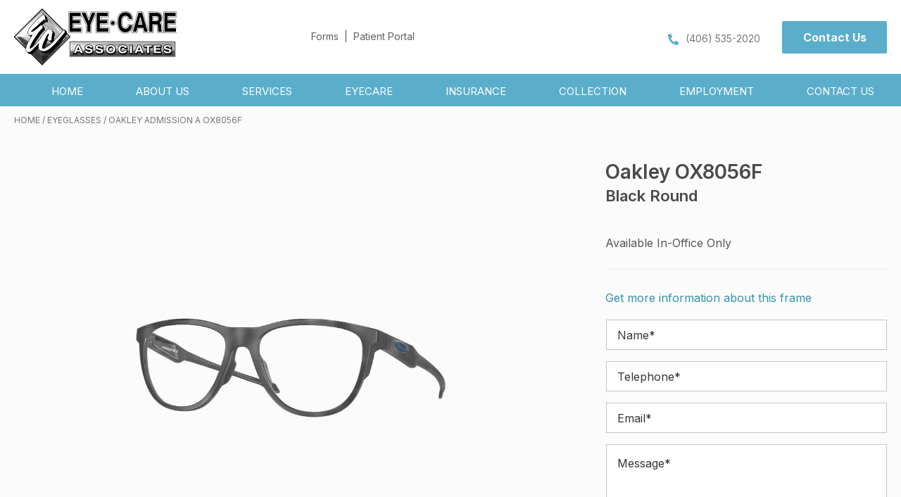

--- FILE ---
content_type: text/html; charset=UTF-8
request_url: https://eyecareaol.com/product/oakley-admission-a-ox8056f-satin-black-camo/
body_size: 28509
content:
<!DOCTYPE html>
<html lang="en-US">
<head>
<meta charset="UTF-8" />
<script>
var gform;gform||(document.addEventListener("gform_main_scripts_loaded",function(){gform.scriptsLoaded=!0}),document.addEventListener("gform/theme/scripts_loaded",function(){gform.themeScriptsLoaded=!0}),window.addEventListener("DOMContentLoaded",function(){gform.domLoaded=!0}),gform={domLoaded:!1,scriptsLoaded:!1,themeScriptsLoaded:!1,isFormEditor:()=>"function"==typeof InitializeEditor,callIfLoaded:function(o){return!(!gform.domLoaded||!gform.scriptsLoaded||!gform.themeScriptsLoaded&&!gform.isFormEditor()||(gform.isFormEditor()&&console.warn("The use of gform.initializeOnLoaded() is deprecated in the form editor context and will be removed in Gravity Forms 3.1."),o(),0))},initializeOnLoaded:function(o){gform.callIfLoaded(o)||(document.addEventListener("gform_main_scripts_loaded",()=>{gform.scriptsLoaded=!0,gform.callIfLoaded(o)}),document.addEventListener("gform/theme/scripts_loaded",()=>{gform.themeScriptsLoaded=!0,gform.callIfLoaded(o)}),window.addEventListener("DOMContentLoaded",()=>{gform.domLoaded=!0,gform.callIfLoaded(o)}))},hooks:{action:{},filter:{}},addAction:function(o,r,e,t){gform.addHook("action",o,r,e,t)},addFilter:function(o,r,e,t){gform.addHook("filter",o,r,e,t)},doAction:function(o){gform.doHook("action",o,arguments)},applyFilters:function(o){return gform.doHook("filter",o,arguments)},removeAction:function(o,r){gform.removeHook("action",o,r)},removeFilter:function(o,r,e){gform.removeHook("filter",o,r,e)},addHook:function(o,r,e,t,n){null==gform.hooks[o][r]&&(gform.hooks[o][r]=[]);var d=gform.hooks[o][r];null==n&&(n=r+"_"+d.length),gform.hooks[o][r].push({tag:n,callable:e,priority:t=null==t?10:t})},doHook:function(r,o,e){var t;if(e=Array.prototype.slice.call(e,1),null!=gform.hooks[r][o]&&((o=gform.hooks[r][o]).sort(function(o,r){return o.priority-r.priority}),o.forEach(function(o){"function"!=typeof(t=o.callable)&&(t=window[t]),"action"==r?t.apply(null,e):e[0]=t.apply(null,e)})),"filter"==r)return e[0]},removeHook:function(o,r,t,n){var e;null!=gform.hooks[o][r]&&(e=(e=gform.hooks[o][r]).filter(function(o,r,e){return!!(null!=n&&n!=o.tag||null!=t&&t!=o.priority)}),gform.hooks[o][r]=e)}});
</script>

<meta name='viewport' content='width=device-width, initial-scale=1.0' />
<meta http-equiv='X-UA-Compatible' content='IE=edge' />
<link rel="profile" href="https://gmpg.org/xfn/11" />
<script type="text/javascript">
var templateUrl = 'https://eyecareaol.com/wp-content/themes/bb-theme-child';
</script>
<meta name='robots' content='index, follow, max-image-preview:large, max-snippet:-1, max-video-preview:-1' />

            <script data-no-defer="1" data-ezscrex="false" data-cfasync="false" data-pagespeed-no-defer data-cookieconsent="ignore">
                var ctPublicFunctions = {"_ajax_nonce":"cf15938bdf","_rest_nonce":"ed18eb346c","_ajax_url":"\/wp-admin\/admin-ajax.php","_rest_url":"https:\/\/eyecareaol.com\/wp-json\/","data__cookies_type":"none","data__ajax_type":"rest","data__bot_detector_enabled":"1","data__frontend_data_log_enabled":1,"cookiePrefix":"","wprocket_detected":false,"host_url":"eyecareaol.com","text__ee_click_to_select":"Click to select the whole data","text__ee_original_email":"The original one is","text__ee_got_it":"Got it","text__ee_blocked":"Blocked","text__ee_cannot_connect":"Cannot connect","text__ee_cannot_decode":"Can not decode email. Unknown reason","text__ee_email_decoder":"CleanTalk email decoder","text__ee_wait_for_decoding":"The magic is on the way, please wait for a few seconds!","text__ee_decoding_process":"Decoding the contact data, let us a few seconds to finish."}
            </script>
        
            <script data-no-defer="1" data-ezscrex="false" data-cfasync="false" data-pagespeed-no-defer data-cookieconsent="ignore">
                var ctPublic = {"_ajax_nonce":"cf15938bdf","settings__forms__check_internal":"0","settings__forms__check_external":"0","settings__forms__force_protection":0,"settings__forms__search_test":"1","settings__data__bot_detector_enabled":"1","settings__sfw__anti_crawler":0,"blog_home":"https:\/\/eyecareaol.com\/","pixel__setting":"3","pixel__enabled":false,"pixel__url":null,"data__email_check_before_post":"1","data__email_check_exist_post":0,"data__cookies_type":"none","data__key_is_ok":true,"data__visible_fields_required":true,"wl_brandname":"Anti-Spam by CleanTalk","wl_brandname_short":"CleanTalk","ct_checkjs_key":2014883582,"emailEncoderPassKey":"ea0cd1807ae98ded371fa3fe06b74f5c","bot_detector_forms_excluded":"W10=","advancedCacheExists":false,"varnishCacheExists":false,"wc_ajax_add_to_cart":true}
            </script>
        
	<!-- This site is optimized with the Yoast SEO plugin v25.2 - https://yoast.com/wordpress/plugins/seo/ -->
	<title>Oakley Admission A OX8056F - Eyecare Associates</title>
	<link rel="canonical" href="https://eyecareaol.com/product/oakley-admission-a-ox8056f-satin-black-camo/" />
	<meta property="og:locale" content="en_US" />
	<meta property="og:type" content="article" />
	<meta property="og:title" content="Oakley Admission A OX8056F - Eyecare Associates" />
	<meta property="og:description" content="Here at Eye Care Associates we are delighted to showcase Oakley frames. Oakley eyewear is considered to be one of the biggest and most trusted sunglasses brands for outdoor sports. Not only are Oakley eyewear made with great sophistication and precision, they also highlight comfort and durability. This Admission A OX8056F frame made from plastic&hellip;" />
	<meta property="og:url" content="https://eyecareaol.com/product/oakley-admission-a-ox8056f-satin-black-camo/" />
	<meta property="og:site_name" content="Eyecare Associates" />
	<meta property="article:publisher" content="https://www.facebook.com/Eyecare-Associates-101453368375382" />
	<meta property="article:modified_time" content="2025-11-18T17:55:10+00:00" />
	<meta name="twitter:card" content="summary_large_image" />
	<meta name="twitter:image" content="https://atttpgdeen.cloudimg.io/cdn/n/n/http://ca.masterdb.co.uk//images/oakley_vista/oakley_vista_0ox8056f_805604_satin_black_camo_ref.jpg" />
	<script type="application/ld+json" class="yoast-schema-graph">{"@context":"https://schema.org","@graph":[{"@type":"WebPage","@id":"https://eyecareaol.com/product/oakley-admission-a-ox8056f-satin-black-camo/","url":"https://eyecareaol.com/product/oakley-admission-a-ox8056f-satin-black-camo/","name":"Oakley Admission A OX8056F - Eyecare Associates","isPartOf":{"@id":"https://eyecareaol.com/#website"},"primaryImageOfPage":{"@id":"https://eyecareaol.com/product/oakley-admission-a-ox8056f-satin-black-camo/#primaryimage"},"image":{"@id":"https://eyecareaol.com/product/oakley-admission-a-ox8056f-satin-black-camo/#primaryimage"},"thumbnailUrl":"https://atttpgdeen.cloudimg.io/cdn/n/n/http://ca.masterdb.co.uk//images/oakley_vista/oakley_vista_0ox8056f_805604_satin_black_camo_ref.jpg","datePublished":"2025-11-18T17:54:36+00:00","dateModified":"2025-11-18T17:55:10+00:00","breadcrumb":{"@id":"https://eyecareaol.com/product/oakley-admission-a-ox8056f-satin-black-camo/#breadcrumb"},"inLanguage":"en-US","potentialAction":[{"@type":"ReadAction","target":["https://eyecareaol.com/product/oakley-admission-a-ox8056f-satin-black-camo/"]}]},{"@type":"ImageObject","inLanguage":"en-US","@id":"https://eyecareaol.com/product/oakley-admission-a-ox8056f-satin-black-camo/#primaryimage","url":"https://atttpgdeen.cloudimg.io/cdn/n/n/http://ca.masterdb.co.uk//images/oakley_vista/oakley_vista_0ox8056f_805604_satin_black_camo_ref.jpg","contentUrl":"https://atttpgdeen.cloudimg.io/cdn/n/n/http://ca.masterdb.co.uk//images/oakley_vista/oakley_vista_0ox8056f_805604_satin_black_camo_ref.jpg"},{"@type":"BreadcrumbList","@id":"https://eyecareaol.com/product/oakley-admission-a-ox8056f-satin-black-camo/#breadcrumb","itemListElement":[{"@type":"ListItem","position":1,"name":"Home","item":"https://eyecareaol.com/"},{"@type":"ListItem","position":2,"name":"Catalog","item":"https://eyecareaol.com/catalog/"},{"@type":"ListItem","position":3,"name":"Oakley Admission A OX8056F"}]},{"@type":"WebSite","@id":"https://eyecareaol.com/#website","url":"https://eyecareaol.com/","name":"Eyecare Associates","description":"","publisher":{"@id":"https://eyecareaol.com/#organization"},"potentialAction":[{"@type":"SearchAction","target":{"@type":"EntryPoint","urlTemplate":"https://eyecareaol.com/?s={search_term_string}"},"query-input":{"@type":"PropertyValueSpecification","valueRequired":true,"valueName":"search_term_string"}}],"inLanguage":"en-US"},{"@type":"Organization","@id":"https://eyecareaol.com/#organization","name":"Eyecare Associates","url":"https://eyecareaol.com/","logo":{"@type":"ImageObject","inLanguage":"en-US","@id":"https://eyecareaol.com/#/schema/logo/image/","url":"https://eyecareaol.com/wp-content/uploads/2022/07/eyecare-logo.png","contentUrl":"https://eyecareaol.com/wp-content/uploads/2022/07/eyecare-logo.png","width":462,"height":162,"caption":"Eyecare Associates"},"image":{"@id":"https://eyecareaol.com/#/schema/logo/image/"},"sameAs":["https://www.facebook.com/Eyecare-Associates-101453368375382"]}]}</script>
	<!-- / Yoast SEO plugin. -->


<link rel='dns-prefetch' href='//moderate.cleantalk.org' />
<link rel='dns-prefetch' href='//fonts.googleapis.com' />
<link href='https://fonts.gstatic.com' crossorigin rel='preconnect' />
<link rel="alternate" type="application/rss+xml" title="Eyecare Associates &raquo; Feed" href="https://eyecareaol.com/feed/" />
<link rel="alternate" type="application/rss+xml" title="Eyecare Associates &raquo; Comments Feed" href="https://eyecareaol.com/comments/feed/" />
<link rel="alternate" title="oEmbed (JSON)" type="application/json+oembed" href="https://eyecareaol.com/wp-json/oembed/1.0/embed?url=https%3A%2F%2Feyecareaol.com%2Fproduct%2Foakley-admission-a-ox8056f-satin-black-camo%2F" />
<link rel="alternate" title="oEmbed (XML)" type="text/xml+oembed" href="https://eyecareaol.com/wp-json/oembed/1.0/embed?url=https%3A%2F%2Feyecareaol.com%2Fproduct%2Foakley-admission-a-ox8056f-satin-black-camo%2F&#038;format=xml" />
<link rel="preload" href="https://eyecareaol.com/wp-content/plugins/bb-plugin/fonts/fontawesome/5.15.4/webfonts/fa-solid-900.woff2" as="font" type="font/woff2" crossorigin="anonymous">
<link rel="preload" href="https://eyecareaol.com/wp-content/plugins/bb-plugin/fonts/fontawesome/5.15.4/webfonts/fa-brands-400.woff2" as="font" type="font/woff2" crossorigin="anonymous">
<link rel="preload" href="https://eyecareaol.com/wp-content/plugins/bb-plugin/fonts/fontawesome/5.15.4/webfonts/fa-regular-400.woff2" as="font" type="font/woff2" crossorigin="anonymous">
<style id='wp-img-auto-sizes-contain-inline-css'>
img:is([sizes=auto i],[sizes^="auto," i]){contain-intrinsic-size:3000px 1500px}
/*# sourceURL=wp-img-auto-sizes-contain-inline-css */
</style>
<style id='wp-emoji-styles-inline-css'>

	img.wp-smiley, img.emoji {
		display: inline !important;
		border: none !important;
		box-shadow: none !important;
		height: 1em !important;
		width: 1em !important;
		margin: 0 0.07em !important;
		vertical-align: -0.1em !important;
		background: none !important;
		padding: 0 !important;
	}
/*# sourceURL=wp-emoji-styles-inline-css */
</style>
<style id='wp-block-library-inline-css'>
:root{--wp-block-synced-color:#7a00df;--wp-block-synced-color--rgb:122,0,223;--wp-bound-block-color:var(--wp-block-synced-color);--wp-editor-canvas-background:#ddd;--wp-admin-theme-color:#007cba;--wp-admin-theme-color--rgb:0,124,186;--wp-admin-theme-color-darker-10:#006ba1;--wp-admin-theme-color-darker-10--rgb:0,107,160.5;--wp-admin-theme-color-darker-20:#005a87;--wp-admin-theme-color-darker-20--rgb:0,90,135;--wp-admin-border-width-focus:2px}@media (min-resolution:192dpi){:root{--wp-admin-border-width-focus:1.5px}}.wp-element-button{cursor:pointer}:root .has-very-light-gray-background-color{background-color:#eee}:root .has-very-dark-gray-background-color{background-color:#313131}:root .has-very-light-gray-color{color:#eee}:root .has-very-dark-gray-color{color:#313131}:root .has-vivid-green-cyan-to-vivid-cyan-blue-gradient-background{background:linear-gradient(135deg,#00d084,#0693e3)}:root .has-purple-crush-gradient-background{background:linear-gradient(135deg,#34e2e4,#4721fb 50%,#ab1dfe)}:root .has-hazy-dawn-gradient-background{background:linear-gradient(135deg,#faaca8,#dad0ec)}:root .has-subdued-olive-gradient-background{background:linear-gradient(135deg,#fafae1,#67a671)}:root .has-atomic-cream-gradient-background{background:linear-gradient(135deg,#fdd79a,#004a59)}:root .has-nightshade-gradient-background{background:linear-gradient(135deg,#330968,#31cdcf)}:root .has-midnight-gradient-background{background:linear-gradient(135deg,#020381,#2874fc)}:root{--wp--preset--font-size--normal:16px;--wp--preset--font-size--huge:42px}.has-regular-font-size{font-size:1em}.has-larger-font-size{font-size:2.625em}.has-normal-font-size{font-size:var(--wp--preset--font-size--normal)}.has-huge-font-size{font-size:var(--wp--preset--font-size--huge)}.has-text-align-center{text-align:center}.has-text-align-left{text-align:left}.has-text-align-right{text-align:right}.has-fit-text{white-space:nowrap!important}#end-resizable-editor-section{display:none}.aligncenter{clear:both}.items-justified-left{justify-content:flex-start}.items-justified-center{justify-content:center}.items-justified-right{justify-content:flex-end}.items-justified-space-between{justify-content:space-between}.screen-reader-text{border:0;clip-path:inset(50%);height:1px;margin:-1px;overflow:hidden;padding:0;position:absolute;width:1px;word-wrap:normal!important}.screen-reader-text:focus{background-color:#ddd;clip-path:none;color:#444;display:block;font-size:1em;height:auto;left:5px;line-height:normal;padding:15px 23px 14px;text-decoration:none;top:5px;width:auto;z-index:100000}html :where(.has-border-color){border-style:solid}html :where([style*=border-top-color]){border-top-style:solid}html :where([style*=border-right-color]){border-right-style:solid}html :where([style*=border-bottom-color]){border-bottom-style:solid}html :where([style*=border-left-color]){border-left-style:solid}html :where([style*=border-width]){border-style:solid}html :where([style*=border-top-width]){border-top-style:solid}html :where([style*=border-right-width]){border-right-style:solid}html :where([style*=border-bottom-width]){border-bottom-style:solid}html :where([style*=border-left-width]){border-left-style:solid}html :where(img[class*=wp-image-]){height:auto;max-width:100%}:where(figure){margin:0 0 1em}html :where(.is-position-sticky){--wp-admin--admin-bar--position-offset:var(--wp-admin--admin-bar--height,0px)}@media screen and (max-width:600px){html :where(.is-position-sticky){--wp-admin--admin-bar--position-offset:0px}}

/*# sourceURL=wp-block-library-inline-css */
</style><style id='global-styles-inline-css'>
:root{--wp--preset--aspect-ratio--square: 1;--wp--preset--aspect-ratio--4-3: 4/3;--wp--preset--aspect-ratio--3-4: 3/4;--wp--preset--aspect-ratio--3-2: 3/2;--wp--preset--aspect-ratio--2-3: 2/3;--wp--preset--aspect-ratio--16-9: 16/9;--wp--preset--aspect-ratio--9-16: 9/16;--wp--preset--color--black: #000000;--wp--preset--color--cyan-bluish-gray: #abb8c3;--wp--preset--color--white: #ffffff;--wp--preset--color--pale-pink: #f78da7;--wp--preset--color--vivid-red: #cf2e2e;--wp--preset--color--luminous-vivid-orange: #ff6900;--wp--preset--color--luminous-vivid-amber: #fcb900;--wp--preset--color--light-green-cyan: #7bdcb5;--wp--preset--color--vivid-green-cyan: #00d084;--wp--preset--color--pale-cyan-blue: #8ed1fc;--wp--preset--color--vivid-cyan-blue: #0693e3;--wp--preset--color--vivid-purple: #9b51e0;--wp--preset--color--fl-heading-text: #212121;--wp--preset--color--fl-body-bg: #f5f5f5;--wp--preset--color--fl-body-text: #757575;--wp--preset--color--fl-accent: #363636;--wp--preset--color--fl-accent-hover: #2b7bb9;--wp--preset--color--fl-topbar-bg: #ffffff;--wp--preset--color--fl-topbar-text: #000000;--wp--preset--color--fl-topbar-link: #428bca;--wp--preset--color--fl-topbar-hover: #428bca;--wp--preset--color--fl-header-bg: #ffffff;--wp--preset--color--fl-header-text: #000000;--wp--preset--color--fl-header-link: #428bca;--wp--preset--color--fl-header-hover: #428bca;--wp--preset--color--fl-nav-bg: #ffffff;--wp--preset--color--fl-nav-link: #428bca;--wp--preset--color--fl-nav-hover: #428bca;--wp--preset--color--fl-content-bg: #ffffff;--wp--preset--color--fl-footer-widgets-bg: #ffffff;--wp--preset--color--fl-footer-widgets-text: #000000;--wp--preset--color--fl-footer-widgets-link: #428bca;--wp--preset--color--fl-footer-widgets-hover: #428bca;--wp--preset--color--fl-footer-bg: #ffffff;--wp--preset--color--fl-footer-text: #000000;--wp--preset--color--fl-footer-link: #428bca;--wp--preset--color--fl-footer-hover: #428bca;--wp--preset--gradient--vivid-cyan-blue-to-vivid-purple: linear-gradient(135deg,rgb(6,147,227) 0%,rgb(155,81,224) 100%);--wp--preset--gradient--light-green-cyan-to-vivid-green-cyan: linear-gradient(135deg,rgb(122,220,180) 0%,rgb(0,208,130) 100%);--wp--preset--gradient--luminous-vivid-amber-to-luminous-vivid-orange: linear-gradient(135deg,rgb(252,185,0) 0%,rgb(255,105,0) 100%);--wp--preset--gradient--luminous-vivid-orange-to-vivid-red: linear-gradient(135deg,rgb(255,105,0) 0%,rgb(207,46,46) 100%);--wp--preset--gradient--very-light-gray-to-cyan-bluish-gray: linear-gradient(135deg,rgb(238,238,238) 0%,rgb(169,184,195) 100%);--wp--preset--gradient--cool-to-warm-spectrum: linear-gradient(135deg,rgb(74,234,220) 0%,rgb(151,120,209) 20%,rgb(207,42,186) 40%,rgb(238,44,130) 60%,rgb(251,105,98) 80%,rgb(254,248,76) 100%);--wp--preset--gradient--blush-light-purple: linear-gradient(135deg,rgb(255,206,236) 0%,rgb(152,150,240) 100%);--wp--preset--gradient--blush-bordeaux: linear-gradient(135deg,rgb(254,205,165) 0%,rgb(254,45,45) 50%,rgb(107,0,62) 100%);--wp--preset--gradient--luminous-dusk: linear-gradient(135deg,rgb(255,203,112) 0%,rgb(199,81,192) 50%,rgb(65,88,208) 100%);--wp--preset--gradient--pale-ocean: linear-gradient(135deg,rgb(255,245,203) 0%,rgb(182,227,212) 50%,rgb(51,167,181) 100%);--wp--preset--gradient--electric-grass: linear-gradient(135deg,rgb(202,248,128) 0%,rgb(113,206,126) 100%);--wp--preset--gradient--midnight: linear-gradient(135deg,rgb(2,3,129) 0%,rgb(40,116,252) 100%);--wp--preset--font-size--small: 13px;--wp--preset--font-size--medium: 20px;--wp--preset--font-size--large: 36px;--wp--preset--font-size--x-large: 42px;--wp--preset--spacing--20: 0.44rem;--wp--preset--spacing--30: 0.67rem;--wp--preset--spacing--40: 1rem;--wp--preset--spacing--50: 1.5rem;--wp--preset--spacing--60: 2.25rem;--wp--preset--spacing--70: 3.38rem;--wp--preset--spacing--80: 5.06rem;--wp--preset--shadow--natural: 6px 6px 9px rgba(0, 0, 0, 0.2);--wp--preset--shadow--deep: 12px 12px 50px rgba(0, 0, 0, 0.4);--wp--preset--shadow--sharp: 6px 6px 0px rgba(0, 0, 0, 0.2);--wp--preset--shadow--outlined: 6px 6px 0px -3px rgb(255, 255, 255), 6px 6px rgb(0, 0, 0);--wp--preset--shadow--crisp: 6px 6px 0px rgb(0, 0, 0);}:where(.is-layout-flex){gap: 0.5em;}:where(.is-layout-grid){gap: 0.5em;}body .is-layout-flex{display: flex;}.is-layout-flex{flex-wrap: wrap;align-items: center;}.is-layout-flex > :is(*, div){margin: 0;}body .is-layout-grid{display: grid;}.is-layout-grid > :is(*, div){margin: 0;}:where(.wp-block-columns.is-layout-flex){gap: 2em;}:where(.wp-block-columns.is-layout-grid){gap: 2em;}:where(.wp-block-post-template.is-layout-flex){gap: 1.25em;}:where(.wp-block-post-template.is-layout-grid){gap: 1.25em;}.has-black-color{color: var(--wp--preset--color--black) !important;}.has-cyan-bluish-gray-color{color: var(--wp--preset--color--cyan-bluish-gray) !important;}.has-white-color{color: var(--wp--preset--color--white) !important;}.has-pale-pink-color{color: var(--wp--preset--color--pale-pink) !important;}.has-vivid-red-color{color: var(--wp--preset--color--vivid-red) !important;}.has-luminous-vivid-orange-color{color: var(--wp--preset--color--luminous-vivid-orange) !important;}.has-luminous-vivid-amber-color{color: var(--wp--preset--color--luminous-vivid-amber) !important;}.has-light-green-cyan-color{color: var(--wp--preset--color--light-green-cyan) !important;}.has-vivid-green-cyan-color{color: var(--wp--preset--color--vivid-green-cyan) !important;}.has-pale-cyan-blue-color{color: var(--wp--preset--color--pale-cyan-blue) !important;}.has-vivid-cyan-blue-color{color: var(--wp--preset--color--vivid-cyan-blue) !important;}.has-vivid-purple-color{color: var(--wp--preset--color--vivid-purple) !important;}.has-black-background-color{background-color: var(--wp--preset--color--black) !important;}.has-cyan-bluish-gray-background-color{background-color: var(--wp--preset--color--cyan-bluish-gray) !important;}.has-white-background-color{background-color: var(--wp--preset--color--white) !important;}.has-pale-pink-background-color{background-color: var(--wp--preset--color--pale-pink) !important;}.has-vivid-red-background-color{background-color: var(--wp--preset--color--vivid-red) !important;}.has-luminous-vivid-orange-background-color{background-color: var(--wp--preset--color--luminous-vivid-orange) !important;}.has-luminous-vivid-amber-background-color{background-color: var(--wp--preset--color--luminous-vivid-amber) !important;}.has-light-green-cyan-background-color{background-color: var(--wp--preset--color--light-green-cyan) !important;}.has-vivid-green-cyan-background-color{background-color: var(--wp--preset--color--vivid-green-cyan) !important;}.has-pale-cyan-blue-background-color{background-color: var(--wp--preset--color--pale-cyan-blue) !important;}.has-vivid-cyan-blue-background-color{background-color: var(--wp--preset--color--vivid-cyan-blue) !important;}.has-vivid-purple-background-color{background-color: var(--wp--preset--color--vivid-purple) !important;}.has-black-border-color{border-color: var(--wp--preset--color--black) !important;}.has-cyan-bluish-gray-border-color{border-color: var(--wp--preset--color--cyan-bluish-gray) !important;}.has-white-border-color{border-color: var(--wp--preset--color--white) !important;}.has-pale-pink-border-color{border-color: var(--wp--preset--color--pale-pink) !important;}.has-vivid-red-border-color{border-color: var(--wp--preset--color--vivid-red) !important;}.has-luminous-vivid-orange-border-color{border-color: var(--wp--preset--color--luminous-vivid-orange) !important;}.has-luminous-vivid-amber-border-color{border-color: var(--wp--preset--color--luminous-vivid-amber) !important;}.has-light-green-cyan-border-color{border-color: var(--wp--preset--color--light-green-cyan) !important;}.has-vivid-green-cyan-border-color{border-color: var(--wp--preset--color--vivid-green-cyan) !important;}.has-pale-cyan-blue-border-color{border-color: var(--wp--preset--color--pale-cyan-blue) !important;}.has-vivid-cyan-blue-border-color{border-color: var(--wp--preset--color--vivid-cyan-blue) !important;}.has-vivid-purple-border-color{border-color: var(--wp--preset--color--vivid-purple) !important;}.has-vivid-cyan-blue-to-vivid-purple-gradient-background{background: var(--wp--preset--gradient--vivid-cyan-blue-to-vivid-purple) !important;}.has-light-green-cyan-to-vivid-green-cyan-gradient-background{background: var(--wp--preset--gradient--light-green-cyan-to-vivid-green-cyan) !important;}.has-luminous-vivid-amber-to-luminous-vivid-orange-gradient-background{background: var(--wp--preset--gradient--luminous-vivid-amber-to-luminous-vivid-orange) !important;}.has-luminous-vivid-orange-to-vivid-red-gradient-background{background: var(--wp--preset--gradient--luminous-vivid-orange-to-vivid-red) !important;}.has-very-light-gray-to-cyan-bluish-gray-gradient-background{background: var(--wp--preset--gradient--very-light-gray-to-cyan-bluish-gray) !important;}.has-cool-to-warm-spectrum-gradient-background{background: var(--wp--preset--gradient--cool-to-warm-spectrum) !important;}.has-blush-light-purple-gradient-background{background: var(--wp--preset--gradient--blush-light-purple) !important;}.has-blush-bordeaux-gradient-background{background: var(--wp--preset--gradient--blush-bordeaux) !important;}.has-luminous-dusk-gradient-background{background: var(--wp--preset--gradient--luminous-dusk) !important;}.has-pale-ocean-gradient-background{background: var(--wp--preset--gradient--pale-ocean) !important;}.has-electric-grass-gradient-background{background: var(--wp--preset--gradient--electric-grass) !important;}.has-midnight-gradient-background{background: var(--wp--preset--gradient--midnight) !important;}.has-small-font-size{font-size: var(--wp--preset--font-size--small) !important;}.has-medium-font-size{font-size: var(--wp--preset--font-size--medium) !important;}.has-large-font-size{font-size: var(--wp--preset--font-size--large) !important;}.has-x-large-font-size{font-size: var(--wp--preset--font-size--x-large) !important;}
/*# sourceURL=global-styles-inline-css */
</style>

<style id='classic-theme-styles-inline-css'>
/*! This file is auto-generated */
.wp-block-button__link{color:#fff;background-color:#32373c;border-radius:9999px;box-shadow:none;text-decoration:none;padding:calc(.667em + 2px) calc(1.333em + 2px);font-size:1.125em}.wp-block-file__button{background:#32373c;color:#fff;text-decoration:none}
/*# sourceURL=/wp-includes/css/classic-themes.min.css */
</style>
<link rel='stylesheet' id='cleantalk-public-css-css' href='https://eyecareaol.com/wp-content/plugins/cleantalk-spam-protect/css/cleantalk-public.min.css?ver=6.56_1748343545' media='all' />
<link rel='stylesheet' id='cleantalk-email-decoder-css-css' href='https://eyecareaol.com/wp-content/plugins/cleantalk-spam-protect/css/cleantalk-email-decoder.min.css?ver=6.56_1748343545' media='all' />
<link rel='stylesheet' id='standard-branch-css' href='https://eyecareaol.com/wp-content/plugins/opticommerce-custom-functions//assets/css/standard.css' media='all' />
<link rel='stylesheet' id='photoswipe-css' href='https://eyecareaol.com/wp-content/plugins/woocommerce/assets/css/photoswipe/photoswipe.min.css?ver=10.4.3' media='all' />
<link rel='stylesheet' id='photoswipe-default-skin-css' href='https://eyecareaol.com/wp-content/plugins/woocommerce/assets/css/photoswipe/default-skin/default-skin.min.css?ver=10.4.3' media='all' />
<link rel='stylesheet' id='woocommerce-layout-css' href='https://eyecareaol.com/wp-content/plugins/woocommerce/assets/css/woocommerce-layout.css?ver=10.4.3' media='all' />
<link rel='stylesheet' id='woocommerce-smallscreen-css' href='https://eyecareaol.com/wp-content/plugins/woocommerce/assets/css/woocommerce-smallscreen.css?ver=10.4.3' media='only screen and (max-width: 767px)' />
<link rel='stylesheet' id='woocommerce-general-css' href='https://eyecareaol.com/wp-content/plugins/woocommerce/assets/css/woocommerce.css?ver=10.4.3' media='all' />
<style id='woocommerce-inline-inline-css'>
.woocommerce form .form-row .required { visibility: visible; }
/*# sourceURL=woocommerce-inline-inline-css */
</style>
<link rel='stylesheet' id='font-awesome-5-css' href='https://eyecareaol.com/wp-content/plugins/bb-plugin/fonts/fontawesome/5.15.4/css/all.min.css?ver=2.9.4' media='all' />
<link rel='stylesheet' id='fl-builder-layout-bundle-72bba8412b61acedb9d04cebef888153-css' href='https://eyecareaol.com/wp-content/uploads/bb-plugin/cache/72bba8412b61acedb9d04cebef888153-layout-bundle.css?ver=2.9.4-1.5.0.3' media='all' />
<link rel='stylesheet' id='woo-variation-swatches-css' href='https://eyecareaol.com/wp-content/plugins/woo-variation-swatches/assets/css/frontend.min.css?ver=1742885502' media='all' />
<style id='woo-variation-swatches-inline-css'>
:root {
--wvs-tick:url("data:image/svg+xml;utf8,%3Csvg filter='drop-shadow(0px 0px 2px rgb(0 0 0 / .8))' xmlns='http://www.w3.org/2000/svg'  viewBox='0 0 30 30'%3E%3Cpath fill='none' stroke='%23ffffff' stroke-linecap='round' stroke-linejoin='round' stroke-width='4' d='M4 16L11 23 27 7'/%3E%3C/svg%3E");

--wvs-cross:url("data:image/svg+xml;utf8,%3Csvg filter='drop-shadow(0px 0px 5px rgb(255 255 255 / .6))' xmlns='http://www.w3.org/2000/svg' width='72px' height='72px' viewBox='0 0 24 24'%3E%3Cpath fill='none' stroke='%23ff0000' stroke-linecap='round' stroke-width='0.6' d='M5 5L19 19M19 5L5 19'/%3E%3C/svg%3E");
--wvs-single-product-item-width:30px;
--wvs-single-product-item-height:30px;
--wvs-single-product-item-font-size:16px}
/*# sourceURL=woo-variation-swatches-inline-css */
</style>
<style id='akismet-widget-style-inline-css'>

			.a-stats {
				--akismet-color-mid-green: #357b49;
				--akismet-color-white: #fff;
				--akismet-color-light-grey: #f6f7f7;

				max-width: 350px;
				width: auto;
			}

			.a-stats * {
				all: unset;
				box-sizing: border-box;
			}

			.a-stats strong {
				font-weight: 600;
			}

			.a-stats a.a-stats__link,
			.a-stats a.a-stats__link:visited,
			.a-stats a.a-stats__link:active {
				background: var(--akismet-color-mid-green);
				border: none;
				box-shadow: none;
				border-radius: 8px;
				color: var(--akismet-color-white);
				cursor: pointer;
				display: block;
				font-family: -apple-system, BlinkMacSystemFont, 'Segoe UI', 'Roboto', 'Oxygen-Sans', 'Ubuntu', 'Cantarell', 'Helvetica Neue', sans-serif;
				font-weight: 500;
				padding: 12px;
				text-align: center;
				text-decoration: none;
				transition: all 0.2s ease;
			}

			/* Extra specificity to deal with TwentyTwentyOne focus style */
			.widget .a-stats a.a-stats__link:focus {
				background: var(--akismet-color-mid-green);
				color: var(--akismet-color-white);
				text-decoration: none;
			}

			.a-stats a.a-stats__link:hover {
				filter: brightness(110%);
				box-shadow: 0 4px 12px rgba(0, 0, 0, 0.06), 0 0 2px rgba(0, 0, 0, 0.16);
			}

			.a-stats .count {
				color: var(--akismet-color-white);
				display: block;
				font-size: 1.5em;
				line-height: 1.4;
				padding: 0 13px;
				white-space: nowrap;
			}
		
/*# sourceURL=akismet-widget-style-inline-css */
</style>
<link rel='stylesheet' id='jquery-magnificpopup-css' href='https://eyecareaol.com/wp-content/plugins/bb-plugin/css/jquery.magnificpopup.min.css?ver=2.9.4' media='all' />
<link rel='stylesheet' id='base-css' href='https://eyecareaol.com/wp-content/themes/bb-theme/css/base.min.css?ver=1.7.18.1' media='all' />
<link rel='stylesheet' id='fl-automator-skin-css' href='https://eyecareaol.com/wp-content/uploads/bb-theme/skin-68359a4b67ca1.css?ver=1.7.18.1' media='all' />
<link rel='stylesheet' id='fl-child-theme-css' href='https://eyecareaol.com/wp-content/themes/bb-theme-child/style.css?ver=6.9' media='all' />
<link rel='stylesheet' id='pp-animate-css' href='https://eyecareaol.com/wp-content/plugins/bbpowerpack/assets/css/animate.min.css?ver=3.5.1' media='all' />
<link rel='stylesheet' id='fl-builder-google-fonts-58531c2756a8936d5221725e2ace6675-css' href='//fonts.googleapis.com/css?family=Inter%3A600%2C400%2C300%2C700%7CMontserrat%3A400%7CMulish%3A400%2C700%7COpen+Sans%3A700&#038;ver=6.9' media='all' />
<!--n2css--><!--n2js--><script src="https://eyecareaol.com/wp-content/plugins/cleantalk-spam-protect/js/apbct-public-bundle.min.js?ver=6.56_1748343545" id="apbct-public-bundle-js-js"></script>
<script src="https://moderate.cleantalk.org/ct-bot-detector-wrapper.js?ver=6.56" id="ct_bot_detector-js" defer data-wp-strategy="defer"></script>
<script src="https://eyecareaol.com/wp-includes/js/jquery/jquery.min.js?ver=3.7.1" id="jquery-core-js"></script>
<script src="https://eyecareaol.com/wp-includes/js/jquery/jquery-migrate.min.js?ver=3.4.1" id="jquery-migrate-js"></script>
<script src="https://eyecareaol.com/wp-content/plugins/woocommerce/assets/js/jquery-blockui/jquery.blockUI.min.js?ver=2.7.0-wc.10.4.3" id="wc-jquery-blockui-js" data-wp-strategy="defer"></script>
<script id="wc-add-to-cart-js-extra">
var wc_add_to_cart_params = {"ajax_url":"/wp-admin/admin-ajax.php","wc_ajax_url":"/?wc-ajax=%%endpoint%%","i18n_view_cart":"View cart","cart_url":"https://eyecareaol.com","is_cart":"","cart_redirect_after_add":"no"};
//# sourceURL=wc-add-to-cart-js-extra
</script>
<script src="https://eyecareaol.com/wp-content/plugins/woocommerce/assets/js/frontend/add-to-cart.min.js?ver=10.4.3" id="wc-add-to-cart-js" defer data-wp-strategy="defer"></script>
<script src="https://eyecareaol.com/wp-content/plugins/woocommerce/assets/js/zoom/jquery.zoom.min.js?ver=1.7.21-wc.10.4.3" id="wc-zoom-js" defer data-wp-strategy="defer"></script>
<script src="https://eyecareaol.com/wp-content/plugins/woocommerce/assets/js/flexslider/jquery.flexslider.min.js?ver=2.7.2-wc.10.4.3" id="wc-flexslider-js" defer data-wp-strategy="defer"></script>
<script src="https://eyecareaol.com/wp-content/plugins/woocommerce/assets/js/photoswipe/photoswipe.min.js?ver=4.1.1-wc.10.4.3" id="wc-photoswipe-js" defer data-wp-strategy="defer"></script>
<script src="https://eyecareaol.com/wp-content/plugins/woocommerce/assets/js/photoswipe/photoswipe-ui-default.min.js?ver=4.1.1-wc.10.4.3" id="wc-photoswipe-ui-default-js" defer data-wp-strategy="defer"></script>
<script id="wc-single-product-js-extra">
var wc_single_product_params = {"i18n_required_rating_text":"Please select a rating","i18n_rating_options":["1 of 5 stars","2 of 5 stars","3 of 5 stars","4 of 5 stars","5 of 5 stars"],"i18n_product_gallery_trigger_text":"View full-screen image gallery","review_rating_required":"yes","flexslider":{"rtl":false,"animation":"slide","smoothHeight":true,"directionNav":false,"controlNav":"thumbnails","slideshow":false,"animationSpeed":500,"animationLoop":false,"allowOneSlide":false},"zoom_enabled":"1","zoom_options":[],"photoswipe_enabled":"1","photoswipe_options":{"shareEl":false,"closeOnScroll":false,"history":false,"hideAnimationDuration":0,"showAnimationDuration":0},"flexslider_enabled":"1"};
//# sourceURL=wc-single-product-js-extra
</script>
<script src="https://eyecareaol.com/wp-content/plugins/woocommerce/assets/js/frontend/single-product.min.js?ver=10.4.3" id="wc-single-product-js" defer data-wp-strategy="defer"></script>
<script src="https://eyecareaol.com/wp-content/plugins/woocommerce/assets/js/js-cookie/js.cookie.min.js?ver=2.1.4-wc.10.4.3" id="wc-js-cookie-js" defer data-wp-strategy="defer"></script>
<script id="woocommerce-js-extra">
var woocommerce_params = {"ajax_url":"/wp-admin/admin-ajax.php","wc_ajax_url":"/?wc-ajax=%%endpoint%%","i18n_password_show":"Show password","i18n_password_hide":"Hide password"};
//# sourceURL=woocommerce-js-extra
</script>
<script src="https://eyecareaol.com/wp-content/plugins/woocommerce/assets/js/frontend/woocommerce.min.js?ver=10.4.3" id="woocommerce-js" defer data-wp-strategy="defer"></script>
<link rel="https://api.w.org/" href="https://eyecareaol.com/wp-json/" /><link rel="alternate" title="JSON" type="application/json" href="https://eyecareaol.com/wp-json/wp/v2/product/1214076" /><link rel="EditURI" type="application/rsd+xml" title="RSD" href="https://eyecareaol.com/xmlrpc.php?rsd" />
<link rel='shortlink' href='https://eyecareaol.com/?p=1214076' />
		<script>
			var bb_powerpack = {
				version: '2.40.1.6',
				getAjaxUrl: function() { return atob( 'aHR0cHM6Ly9leWVjYXJlYW9sLmNvbS93cC1hZG1pbi9hZG1pbi1hamF4LnBocA==' ); },
				callback: function() {},
				post_id: 1214076,
				search_term: '',
				current_page: 'https://eyecareaol.com/product/oakley-admission-a-ox8056f-satin-black-camo/',
				conditionals: {
					is_front_page: false,
					is_home: false,
					is_archive: false,
					is_tax: false,
										is_author: false,
					current_author: false,
					is_search: false,
									}
			};
		</script>
			<noscript><style>.woocommerce-product-gallery{ opacity: 1 !important; }</style></noscript>
	<link rel="icon" href="https://eyecareaol.com/wp-content/uploads/2022/07/cropped-fv-icon-32x32.png" sizes="32x32" />
<link rel="icon" href="https://eyecareaol.com/wp-content/uploads/2022/07/cropped-fv-icon-192x192.png" sizes="192x192" />
<link rel="apple-touch-icon" href="https://eyecareaol.com/wp-content/uploads/2022/07/cropped-fv-icon-180x180.png" />
<meta name="msapplication-TileImage" content="https://eyecareaol.com/wp-content/uploads/2022/07/cropped-fv-icon-270x270.png" />
<!-- Google Tag Manager -->
<script>(function(w,d,s,l,i){w[l]=w[l]||[];w[l].push({'gtm.start':
new Date().getTime(),event:'gtm.js'});var f=d.getElementsByTagName(s)[0],
j=d.createElement(s),dl=l!='dataLayer'?'&l='+l:'';j.async=true;j.src=
'https://www.googletagmanager.com/gtm.js?id='+i+dl;f.parentNode.insertBefore(j,f);
})(window,document,'script','dataLayer','GTM-PPJ9VKW');</script>
<!-- End Google Tag Manager -->
</head>
<body class="wp-singular product-template-default single single-product postid-1214076 wp-theme-bb-theme wp-child-theme-bb-theme-child theme-bb-theme fl-builder-2-9-4 fl-themer-1-5-0-3 fl-theme-1-7-18-1 fl-no-js body-contact-us woocommerce woocommerce-page woocommerce-no-js fl-theme-builder-header fl-theme-builder-header-header fl-theme-builder-footer fl-theme-builder-footer-footer fl-theme-builder-singular fl-theme-builder-singular-product-detail-glasses woo-variation-swatches wvs-behavior-blur wvs-theme-bb-theme-child wvs-show-label wvs-tooltip fl-framework-base fl-preset-default fl-full-width fl-search-active woo-4 woo-products-per-page-16" itemscope="itemscope" itemtype="https://schema.org/WebPage">
<!-- Google Tag Manager (noscript) -->
<noscript><iframe src="https://www.googletagmanager.com/ns.html?id=GTM-PPJ9VKW"
height="0" width="0" style="display:none;visibility:hidden"></iframe></noscript>
<!-- End Google Tag Manager (noscript) --><a aria-label="Skip to content" class="fl-screen-reader-text" href="#fl-main-content">Skip to content</a><div class="fl-page">
	<header class="fl-builder-content fl-builder-content-28 fl-builder-global-templates-locked" data-post-id="28" data-type="header" data-sticky="0" data-sticky-on="" data-sticky-breakpoint="medium" data-shrink="0" data-overlay="0" data-overlay-bg="transparent" data-shrink-image-height="50px" role="banner" itemscope="itemscope" itemtype="http://schema.org/WPHeader"><div class="fl-row fl-row-full-width fl-row-bg-color fl-node-35oztr9cbwyq fl-row-default-height fl-row-align-center fl-visible-desktop fl-visible-large fl-visible-medium" data-node="35oztr9cbwyq">
	<div class="fl-row-content-wrap">
						<div class="fl-row-content fl-row-fixed-width fl-node-content">
		
<div class="fl-col-group fl-node-gto9f7lu80nz fl-col-group-equal-height fl-col-group-align-top" data-node="gto9f7lu80nz">
			<div class="fl-col fl-node-iykledn6t7wv fl-col-bg-color fl-col-small" data-node="iykledn6t7wv">
	<div class="fl-col-content fl-node-content"><div class="fl-module fl-module-pp-image fl-node-g830wiofrczd" data-node="g830wiofrczd">
	<div class="fl-module-content fl-node-content">
		<div class="pp-photo-container">
	<div class="pp-photo pp-photo-align-left pp-photo-align-responsive-left" itemscope itemtype="http://schema.org/ImageObject">
		<div class="pp-photo-content">
			<div class="pp-photo-content-inner">
								<a href="https://eyecareaol.com" target="_self" itemprop="url">
									<img loading="lazy" decoding="async" class="pp-photo-img wp-image-827330 size-full" src="https://eyecareaol.com/wp-content/uploads/2022/07/eyecare-logo.png" alt="eyecare-logo" itemprop="image" height="162" width="462" srcset="https://eyecareaol.com/wp-content/uploads/2022/07/eyecare-logo.png 462w, https://eyecareaol.com/wp-content/uploads/2022/07/eyecare-logo-300x105.png 300w" sizes="auto, (max-width: 462px) 100vw, 462px"  />
					<div class="pp-overlay-bg"></div>
													</a>
							</div>
					</div>
	</div>
</div>
	</div>
</div>
</div>
</div>
			<div class="fl-col fl-node-ds56cayuezkb fl-col-bg-color fl-col-has-cols" data-node="ds56cayuezkb">
	<div class="fl-col-content fl-node-content">
<div class="fl-col-group fl-node-vehuq5jiwd69 fl-col-group-nested fl-col-group-equal-height fl-col-group-align-top" data-node="vehuq5jiwd69">
			<div class="fl-col fl-node-dtskvylg7w3z fl-col-bg-color" data-node="dtskvylg7w3z">
	<div class="fl-col-content fl-node-content"><div class="fl-module fl-module-rich-text fl-node-i71ltco6k94x" data-node="i71ltco6k94x">
	<div class="fl-module-content fl-node-content">
		<div class="fl-rich-text">
	<p><a href="/forms/">Forms</a>  |  <a href="http://www.mysecurehealthdata.com/" target="_blank">Patient Portal</a></p>
</div>
	</div>
</div>
</div>
</div>
			<div class="fl-col fl-node-ec9fqgvoitr7 fl-col-bg-color fl-col-small" data-node="ec9fqgvoitr7">
	<div class="fl-col-content fl-node-content"><div class="fl-module fl-module-rich-text fl-node-j58pkniuxrma header-phn" data-node="j58pkniuxrma">
	<div class="fl-module-content fl-node-content">
		<div class="fl-rich-text">
	<p><a href="tel:(406) 535-2020"><img decoding="async" src="/wp-content/uploads/2022/07/phone-icon.png" />(406) 535-2020</a></p>
</div>
	</div>
</div>
</div>
</div>
			<div class="fl-col fl-node-d0yespwfckbz fl-col-bg-color fl-col-small" data-node="d0yespwfckbz">
	<div class="fl-col-content fl-node-content"><div class="fl-module fl-module-pp-smart-button fl-node-gq6jmasctl7e apnt-btn" data-node="gq6jmasctl7e">
	<div class="fl-module-content fl-node-content">
		<div class="pp-button-wrap pp-button-width-custom">
	<a href="/contact-us/" target="_self" class="pp-button" role="button" aria-label="Contact Us">
						<span class="pp-button-text">Contact Us</span>
					</a>
</div>
	</div>
</div>
</div>
</div>
	</div>
</div>
</div>
	</div>
		</div>
	</div>
</div>
<div class="fl-row fl-row-full-width fl-row-bg-color fl-node-94t163ecwhrs fl-row-default-height fl-row-align-center fl-visible-desktop fl-visible-large fl-visible-medium" data-node="94t163ecwhrs">
	<div class="fl-row-content-wrap">
						<div class="fl-row-content fl-row-fixed-width fl-node-content">
		
<div class="fl-col-group fl-node-k6r2wjm4bhqa" data-node="k6r2wjm4bhqa">
			<div class="fl-col fl-node-prg4cn9bkuhd fl-col-bg-color" data-node="prg4cn9bkuhd">
	<div class="fl-col-content fl-node-content"><div class="fl-module fl-module-pp-advanced-menu fl-node-bovek7zfa1ys menu-bar" data-node="bovek7zfa1ys">
	<div class="fl-module-content fl-node-content">
					<div class="pp-advanced-menu-mobile">
			<button class="pp-advanced-menu-mobile-toggle hamburger" tabindex="0" aria-label="Menu" aria-expanded="false">
				<div class="pp-hamburger"><div class="pp-hamburger-box"><div class="pp-hamburger-inner"></div></div></div>			</button>
			</div>
			<div class="pp-advanced-menu pp-advanced-menu-accordion-collapse pp-menu-default pp-menu-align-center pp-menu-position-below">
   	   	<div class="pp-clear"></div>
	<nav class="pp-menu-nav" aria-label="Menu" itemscope="itemscope" itemtype="https://schema.org/SiteNavigationElement">
		<ul id="menu-main-menu" class="menu pp-advanced-menu-horizontal pp-toggle-arrows"><li id="menu-item-827372" class="menu-item menu-item-type-post_type menu-item-object-page menu-item-home"><a href="https://eyecareaol.com/"><span class="menu-item-text">Home</span></a></li><li id="menu-item-1009803" class="menu-item menu-item-type-post_type menu-item-object-page"><a href="https://eyecareaol.com/about-us/"><span class="menu-item-text">About Us</span></a></li><li id="menu-item-827370" class="menu-item menu-item-type-post_type menu-item-object-page menu-item-has-children pp-has-submenu"><div class="pp-has-submenu-container"><a href="https://eyecareaol.com/services/"><span class="menu-item-text">Services<span class="pp-menu-toggle" tabindex="0" aria-expanded="false" aria-label="Services: submenu" role="button"></span></span></a></div><ul class="sub-menu">	<li id="menu-item-1009804" class="menu-item menu-item-type-post_type menu-item-object-page"><a href="https://eyecareaol.com/services/eye-examination/"><span class="menu-item-text">Eye Examination</span></a></li>	<li id="menu-item-1009806" class="menu-item menu-item-type-post_type menu-item-object-page"><a href="https://eyecareaol.com/services/myopia-management/"><span class="menu-item-text">Myopia Management</span></a></li>	<li id="menu-item-1009807" class="menu-item menu-item-type-post_type menu-item-object-page"><a href="https://eyecareaol.com/services/pediatric-vision-care/"><span class="menu-item-text">Pediatric Vision Care</span></a></li>	<li id="menu-item-1009808" class="menu-item menu-item-type-post_type menu-item-object-page"><a href="https://eyecareaol.com/services/surgical-co-management/"><span class="menu-item-text">Surgical Co-Management</span></a></li>	<li id="menu-item-1009809" class="menu-item menu-item-type-post_type menu-item-object-page"><a href="https://eyecareaol.com/services/fittings-and-repair/"><span class="menu-item-text">Fittings and Repair</span></a></li></ul></li><li id="menu-item-827369" class="menu-item menu-item-type-post_type menu-item-object-page menu-item-has-children pp-has-submenu"><div class="pp-has-submenu-container"><a href="https://eyecareaol.com/eyecare/"><span class="menu-item-text">Eyecare<span class="pp-menu-toggle" tabindex="0" aria-expanded="false" aria-label="Eyecare: submenu" role="button"></span></span></a></div><ul class="sub-menu">	<li id="menu-item-1031322" class="menu-item menu-item-type-post_type menu-item-object-page"><a href="https://eyecareaol.com/eyecare/presbyopia/"><span class="menu-item-text">Presbyopia</span></a></li>	<li id="menu-item-1031323" class="menu-item menu-item-type-post_type menu-item-object-page"><a href="https://eyecareaol.com/eyecare/flashes-and-floaters/"><span class="menu-item-text">Flashes and Floaters</span></a></li>	<li id="menu-item-1031324" class="menu-item menu-item-type-post_type menu-item-object-page"><a href="https://eyecareaol.com/eyecare/cataracts/"><span class="menu-item-text">Cataracts</span></a></li>	<li id="menu-item-1031325" class="menu-item menu-item-type-post_type menu-item-object-page"><a href="https://eyecareaol.com/eyecare/diabetes/"><span class="menu-item-text">Diabetes</span></a></li>	<li id="menu-item-1031326" class="menu-item menu-item-type-post_type menu-item-object-page"><a href="https://eyecareaol.com/eyecare/macular-degeneration/"><span class="menu-item-text">Macular Degeneration</span></a></li>	<li id="menu-item-1031327" class="menu-item menu-item-type-post_type menu-item-object-page"><a href="https://eyecareaol.com/eyecare/contact-lenses-examination/"><span class="menu-item-text">Contact Lenses Examination</span></a></li>	<li id="menu-item-1031328" class="menu-item menu-item-type-post_type menu-item-object-page"><a href="https://eyecareaol.com/eyecare/glaucoma/"><span class="menu-item-text">Glaucoma</span></a></li>	<li id="menu-item-1031329" class="menu-item menu-item-type-post_type menu-item-object-page"><a href="https://eyecareaol.com/eyecare/ocular-disease/"><span class="menu-item-text">Ocular Disease</span></a></li>	<li id="menu-item-1031330" class="menu-item menu-item-type-post_type menu-item-object-page"><a href="https://eyecareaol.com/eyecare/dry-eye/"><span class="menu-item-text">Dry Eye</span></a></li>	<li id="menu-item-1031331" class="menu-item menu-item-type-post_type menu-item-object-page"><a href="https://eyecareaol.com/eyecare/computer-vision-syndrome/"><span class="menu-item-text">Computer Vision Syndrome</span></a></li></ul></li><li id="menu-item-827368" class="menu-item menu-item-type-post_type menu-item-object-page menu-item-has-children pp-has-submenu"><div class="pp-has-submenu-container"><a href="https://eyecareaol.com/insurance/"><span class="menu-item-text">Insurance<span class="pp-menu-toggle" tabindex="0" aria-expanded="false" aria-label="Insurance: submenu" role="button"></span></span></a></div><ul class="sub-menu">	<li id="menu-item-1031332" class="menu-item menu-item-type-post_type menu-item-object-page"><a href="https://eyecareaol.com/eyecare-savings-plan/"><span class="menu-item-text">Eyecare Savings Plan</span></a></li></ul></li><li id="menu-item-1009810" class="menu-item menu-item-type-custom menu-item-object-custom menu-item-has-children pp-has-submenu"><div class="pp-has-submenu-container"><a href="/catalog/"><span class="menu-item-text">Collection<span class="pp-menu-toggle" tabindex="0" aria-expanded="false" aria-label="Collection: submenu" role="button"></span></span></a></div><ul class="sub-menu">	<li id="menu-item-1009656" class="menu-item menu-item-type-custom menu-item-object-custom"><a href="/product-category/eyeglasses/"><span class="menu-item-text">View Eyeglasses</span></a></li>	<li id="menu-item-1009657" class="menu-item menu-item-type-custom menu-item-object-custom"><a href="/product-category/sunglasses/"><span class="menu-item-text">View Sunglasses</span></a></li></ul></li><li id="menu-item-1049613" class="menu-item menu-item-type-post_type menu-item-object-page"><a href="https://eyecareaol.com/employment/"><span class="menu-item-text">Employment</span></a></li><li id="menu-item-827365" class="menu-item menu-item-type-post_type menu-item-object-page"><a href="https://eyecareaol.com/contact-us/"><span class="menu-item-text">Contact Us</span></a></li></ul>	</nav>
</div>
<script type="text/html" id="pp-menu-bovek7zfa1ys"><div class="pp-advanced-menu pp-advanced-menu-accordion-collapse off-canvas pp-menu-position-below">
	<div class="pp-clear"></div>
	<nav class="pp-menu-nav pp-off-canvas-menu pp-menu-left" aria-label="Menu" itemscope="itemscope" itemtype="https://schema.org/SiteNavigationElement">
		<a href="javascript:void(0)" class="pp-menu-close-btn" aria-label="Close the menu" role="button">×</a>
		<ul id="menu-main-menu-1" class="menu pp-advanced-menu-horizontal pp-toggle-arrows"><li id="menu-item-827372" class="menu-item menu-item-type-post_type menu-item-object-page menu-item-home"><a href="https://eyecareaol.com/"><span class="menu-item-text">Home</span></a></li><li id="menu-item-1009803" class="menu-item menu-item-type-post_type menu-item-object-page"><a href="https://eyecareaol.com/about-us/"><span class="menu-item-text">About Us</span></a></li><li id="menu-item-827370" class="menu-item menu-item-type-post_type menu-item-object-page menu-item-has-children pp-has-submenu"><div class="pp-has-submenu-container"><a href="https://eyecareaol.com/services/"><span class="menu-item-text">Services<span class="pp-menu-toggle" tabindex="0" aria-expanded="false" aria-label="Services: submenu" role="button"></span></span></a></div><ul class="sub-menu">	<li id="menu-item-1009804" class="menu-item menu-item-type-post_type menu-item-object-page"><a href="https://eyecareaol.com/services/eye-examination/"><span class="menu-item-text">Eye Examination</span></a></li>	<li id="menu-item-1009806" class="menu-item menu-item-type-post_type menu-item-object-page"><a href="https://eyecareaol.com/services/myopia-management/"><span class="menu-item-text">Myopia Management</span></a></li>	<li id="menu-item-1009807" class="menu-item menu-item-type-post_type menu-item-object-page"><a href="https://eyecareaol.com/services/pediatric-vision-care/"><span class="menu-item-text">Pediatric Vision Care</span></a></li>	<li id="menu-item-1009808" class="menu-item menu-item-type-post_type menu-item-object-page"><a href="https://eyecareaol.com/services/surgical-co-management/"><span class="menu-item-text">Surgical Co-Management</span></a></li>	<li id="menu-item-1009809" class="menu-item menu-item-type-post_type menu-item-object-page"><a href="https://eyecareaol.com/services/fittings-and-repair/"><span class="menu-item-text">Fittings and Repair</span></a></li></ul></li><li id="menu-item-827369" class="menu-item menu-item-type-post_type menu-item-object-page menu-item-has-children pp-has-submenu"><div class="pp-has-submenu-container"><a href="https://eyecareaol.com/eyecare/"><span class="menu-item-text">Eyecare<span class="pp-menu-toggle" tabindex="0" aria-expanded="false" aria-label="Eyecare: submenu" role="button"></span></span></a></div><ul class="sub-menu">	<li id="menu-item-1031322" class="menu-item menu-item-type-post_type menu-item-object-page"><a href="https://eyecareaol.com/eyecare/presbyopia/"><span class="menu-item-text">Presbyopia</span></a></li>	<li id="menu-item-1031323" class="menu-item menu-item-type-post_type menu-item-object-page"><a href="https://eyecareaol.com/eyecare/flashes-and-floaters/"><span class="menu-item-text">Flashes and Floaters</span></a></li>	<li id="menu-item-1031324" class="menu-item menu-item-type-post_type menu-item-object-page"><a href="https://eyecareaol.com/eyecare/cataracts/"><span class="menu-item-text">Cataracts</span></a></li>	<li id="menu-item-1031325" class="menu-item menu-item-type-post_type menu-item-object-page"><a href="https://eyecareaol.com/eyecare/diabetes/"><span class="menu-item-text">Diabetes</span></a></li>	<li id="menu-item-1031326" class="menu-item menu-item-type-post_type menu-item-object-page"><a href="https://eyecareaol.com/eyecare/macular-degeneration/"><span class="menu-item-text">Macular Degeneration</span></a></li>	<li id="menu-item-1031327" class="menu-item menu-item-type-post_type menu-item-object-page"><a href="https://eyecareaol.com/eyecare/contact-lenses-examination/"><span class="menu-item-text">Contact Lenses Examination</span></a></li>	<li id="menu-item-1031328" class="menu-item menu-item-type-post_type menu-item-object-page"><a href="https://eyecareaol.com/eyecare/glaucoma/"><span class="menu-item-text">Glaucoma</span></a></li>	<li id="menu-item-1031329" class="menu-item menu-item-type-post_type menu-item-object-page"><a href="https://eyecareaol.com/eyecare/ocular-disease/"><span class="menu-item-text">Ocular Disease</span></a></li>	<li id="menu-item-1031330" class="menu-item menu-item-type-post_type menu-item-object-page"><a href="https://eyecareaol.com/eyecare/dry-eye/"><span class="menu-item-text">Dry Eye</span></a></li>	<li id="menu-item-1031331" class="menu-item menu-item-type-post_type menu-item-object-page"><a href="https://eyecareaol.com/eyecare/computer-vision-syndrome/"><span class="menu-item-text">Computer Vision Syndrome</span></a></li></ul></li><li id="menu-item-827368" class="menu-item menu-item-type-post_type menu-item-object-page menu-item-has-children pp-has-submenu"><div class="pp-has-submenu-container"><a href="https://eyecareaol.com/insurance/"><span class="menu-item-text">Insurance<span class="pp-menu-toggle" tabindex="0" aria-expanded="false" aria-label="Insurance: submenu" role="button"></span></span></a></div><ul class="sub-menu">	<li id="menu-item-1031332" class="menu-item menu-item-type-post_type menu-item-object-page"><a href="https://eyecareaol.com/eyecare-savings-plan/"><span class="menu-item-text">Eyecare Savings Plan</span></a></li></ul></li><li id="menu-item-1009810" class="menu-item menu-item-type-custom menu-item-object-custom menu-item-has-children pp-has-submenu"><div class="pp-has-submenu-container"><a href="/catalog/"><span class="menu-item-text">Collection<span class="pp-menu-toggle" tabindex="0" aria-expanded="false" aria-label="Collection: submenu" role="button"></span></span></a></div><ul class="sub-menu">	<li id="menu-item-1009656" class="menu-item menu-item-type-custom menu-item-object-custom"><a href="/product-category/eyeglasses/"><span class="menu-item-text">View Eyeglasses</span></a></li>	<li id="menu-item-1009657" class="menu-item menu-item-type-custom menu-item-object-custom"><a href="/product-category/sunglasses/"><span class="menu-item-text">View Sunglasses</span></a></li></ul></li><li id="menu-item-1049613" class="menu-item menu-item-type-post_type menu-item-object-page"><a href="https://eyecareaol.com/employment/"><span class="menu-item-text">Employment</span></a></li><li id="menu-item-827365" class="menu-item menu-item-type-post_type menu-item-object-page"><a href="https://eyecareaol.com/contact-us/"><span class="menu-item-text">Contact Us</span></a></li></ul>	</nav>
</div>
</script>	</div>
</div>
</div>
</div>
	</div>
		</div>
	</div>
</div>
<div class="fl-row fl-row-fixed-width fl-row-bg-none fl-node-m7ocxla3y2t0 fl-row-default-height fl-row-align-center fl-visible-mobile" data-node="m7ocxla3y2t0">
	<div class="fl-row-content-wrap">
						<div class="fl-row-content fl-row-fixed-width fl-node-content">
		
<div class="fl-col-group fl-node-onb16dx3z7hl" data-node="onb16dx3z7hl">
			<div class="fl-col fl-node-bqn5zdxf0hp2 fl-col-bg-color" data-node="bqn5zdxf0hp2">
	<div class="fl-col-content fl-node-content"><div class="fl-module fl-module-rich-text fl-node-7cz3u80o5eqn header-form" data-node="7cz3u80o5eqn">
	<div class="fl-module-content fl-node-content">
		<div class="fl-rich-text">
	<p style="margin-bottom: 0px;"><a href="/forms/">Forms</a> | <a href="http://www.mysecurehealthdata.com/" target="_blank">Patient Portal</a></p>
</div>
	</div>
</div>
</div>
</div>
	</div>

<div class="fl-col-group fl-node-5rulb4vjp7xs fl-col-group-equal-height fl-col-group-align-center fl-col-group-custom-width" data-node="5rulb4vjp7xs">
			<div class="fl-col fl-node-iyx28dg5a9wr fl-col-bg-color fl-col-small fl-col-small-custom-width" data-node="iyx28dg5a9wr">
	<div class="fl-col-content fl-node-content"><div class="fl-module fl-module-pp-advanced-menu fl-node-ukvaosrfh79z menu-bar" data-node="ukvaosrfh79z">
	<div class="fl-module-content fl-node-content">
					<div class="pp-advanced-menu-mobile">
			<button class="pp-advanced-menu-mobile-toggle hamburger" tabindex="0" aria-label="Menu" aria-expanded="false">
				<div class="pp-hamburger"><div class="pp-hamburger-box"><div class="pp-hamburger-inner"></div></div></div>			</button>
			</div>
			<div id="pp-menu-ukvaosrfh79z"><div class="pp-advanced-menu pp-advanced-menu-accordion-collapse off-canvas pp-menu-position-below">
	<div class="pp-clear"></div>
	<nav class="pp-menu-nav pp-off-canvas-menu pp-menu-left" aria-label="Menu" itemscope="itemscope" itemtype="https://schema.org/SiteNavigationElement">
		<a href="javascript:void(0)" class="pp-menu-close-btn" aria-label="Close the menu" role="button">×</a>
		<ul id="menu-main-menu-2" class="menu pp-advanced-menu-horizontal pp-toggle-arrows"><li id="menu-item-827372" class="menu-item menu-item-type-post_type menu-item-object-page menu-item-home"><a href="https://eyecareaol.com/"><span class="menu-item-text">Home</span></a></li><li id="menu-item-1009803" class="menu-item menu-item-type-post_type menu-item-object-page"><a href="https://eyecareaol.com/about-us/"><span class="menu-item-text">About Us</span></a></li><li id="menu-item-827370" class="menu-item menu-item-type-post_type menu-item-object-page menu-item-has-children pp-has-submenu"><div class="pp-has-submenu-container"><a href="https://eyecareaol.com/services/"><span class="menu-item-text">Services<span class="pp-menu-toggle" tabindex="0" aria-expanded="false" aria-label="Services: submenu" role="button"></span></span></a></div><ul class="sub-menu">	<li id="menu-item-1009804" class="menu-item menu-item-type-post_type menu-item-object-page"><a href="https://eyecareaol.com/services/eye-examination/"><span class="menu-item-text">Eye Examination</span></a></li>	<li id="menu-item-1009806" class="menu-item menu-item-type-post_type menu-item-object-page"><a href="https://eyecareaol.com/services/myopia-management/"><span class="menu-item-text">Myopia Management</span></a></li>	<li id="menu-item-1009807" class="menu-item menu-item-type-post_type menu-item-object-page"><a href="https://eyecareaol.com/services/pediatric-vision-care/"><span class="menu-item-text">Pediatric Vision Care</span></a></li>	<li id="menu-item-1009808" class="menu-item menu-item-type-post_type menu-item-object-page"><a href="https://eyecareaol.com/services/surgical-co-management/"><span class="menu-item-text">Surgical Co-Management</span></a></li>	<li id="menu-item-1009809" class="menu-item menu-item-type-post_type menu-item-object-page"><a href="https://eyecareaol.com/services/fittings-and-repair/"><span class="menu-item-text">Fittings and Repair</span></a></li></ul></li><li id="menu-item-827369" class="menu-item menu-item-type-post_type menu-item-object-page menu-item-has-children pp-has-submenu"><div class="pp-has-submenu-container"><a href="https://eyecareaol.com/eyecare/"><span class="menu-item-text">Eyecare<span class="pp-menu-toggle" tabindex="0" aria-expanded="false" aria-label="Eyecare: submenu" role="button"></span></span></a></div><ul class="sub-menu">	<li id="menu-item-1031322" class="menu-item menu-item-type-post_type menu-item-object-page"><a href="https://eyecareaol.com/eyecare/presbyopia/"><span class="menu-item-text">Presbyopia</span></a></li>	<li id="menu-item-1031323" class="menu-item menu-item-type-post_type menu-item-object-page"><a href="https://eyecareaol.com/eyecare/flashes-and-floaters/"><span class="menu-item-text">Flashes and Floaters</span></a></li>	<li id="menu-item-1031324" class="menu-item menu-item-type-post_type menu-item-object-page"><a href="https://eyecareaol.com/eyecare/cataracts/"><span class="menu-item-text">Cataracts</span></a></li>	<li id="menu-item-1031325" class="menu-item menu-item-type-post_type menu-item-object-page"><a href="https://eyecareaol.com/eyecare/diabetes/"><span class="menu-item-text">Diabetes</span></a></li>	<li id="menu-item-1031326" class="menu-item menu-item-type-post_type menu-item-object-page"><a href="https://eyecareaol.com/eyecare/macular-degeneration/"><span class="menu-item-text">Macular Degeneration</span></a></li>	<li id="menu-item-1031327" class="menu-item menu-item-type-post_type menu-item-object-page"><a href="https://eyecareaol.com/eyecare/contact-lenses-examination/"><span class="menu-item-text">Contact Lenses Examination</span></a></li>	<li id="menu-item-1031328" class="menu-item menu-item-type-post_type menu-item-object-page"><a href="https://eyecareaol.com/eyecare/glaucoma/"><span class="menu-item-text">Glaucoma</span></a></li>	<li id="menu-item-1031329" class="menu-item menu-item-type-post_type menu-item-object-page"><a href="https://eyecareaol.com/eyecare/ocular-disease/"><span class="menu-item-text">Ocular Disease</span></a></li>	<li id="menu-item-1031330" class="menu-item menu-item-type-post_type menu-item-object-page"><a href="https://eyecareaol.com/eyecare/dry-eye/"><span class="menu-item-text">Dry Eye</span></a></li>	<li id="menu-item-1031331" class="menu-item menu-item-type-post_type menu-item-object-page"><a href="https://eyecareaol.com/eyecare/computer-vision-syndrome/"><span class="menu-item-text">Computer Vision Syndrome</span></a></li></ul></li><li id="menu-item-827368" class="menu-item menu-item-type-post_type menu-item-object-page menu-item-has-children pp-has-submenu"><div class="pp-has-submenu-container"><a href="https://eyecareaol.com/insurance/"><span class="menu-item-text">Insurance<span class="pp-menu-toggle" tabindex="0" aria-expanded="false" aria-label="Insurance: submenu" role="button"></span></span></a></div><ul class="sub-menu">	<li id="menu-item-1031332" class="menu-item menu-item-type-post_type menu-item-object-page"><a href="https://eyecareaol.com/eyecare-savings-plan/"><span class="menu-item-text">Eyecare Savings Plan</span></a></li></ul></li><li id="menu-item-1009810" class="menu-item menu-item-type-custom menu-item-object-custom menu-item-has-children pp-has-submenu"><div class="pp-has-submenu-container"><a href="/catalog/"><span class="menu-item-text">Collection<span class="pp-menu-toggle" tabindex="0" aria-expanded="false" aria-label="Collection: submenu" role="button"></span></span></a></div><ul class="sub-menu">	<li id="menu-item-1009656" class="menu-item menu-item-type-custom menu-item-object-custom"><a href="/product-category/eyeglasses/"><span class="menu-item-text">View Eyeglasses</span></a></li>	<li id="menu-item-1009657" class="menu-item menu-item-type-custom menu-item-object-custom"><a href="/product-category/sunglasses/"><span class="menu-item-text">View Sunglasses</span></a></li></ul></li><li id="menu-item-1049613" class="menu-item menu-item-type-post_type menu-item-object-page"><a href="https://eyecareaol.com/employment/"><span class="menu-item-text">Employment</span></a></li><li id="menu-item-827365" class="menu-item menu-item-type-post_type menu-item-object-page"><a href="https://eyecareaol.com/contact-us/"><span class="menu-item-text">Contact Us</span></a></li></ul>	</nav>
</div>
</div>	</div>
</div>
</div>
</div>
			<div class="fl-col fl-node-ad5u4pvmjsez fl-col-bg-color fl-col-small fl-col-small-custom-width" data-node="ad5u4pvmjsez">
	<div class="fl-col-content fl-node-content"><div class="fl-module fl-module-pp-image fl-node-r7iyovhdfqj8" data-node="r7iyovhdfqj8">
	<div class="fl-module-content fl-node-content">
		<div class="pp-photo-container">
	<div class="pp-photo pp-photo-align-center pp-photo-align-responsive-center" itemscope itemtype="http://schema.org/ImageObject">
		<div class="pp-photo-content">
			<div class="pp-photo-content-inner">
								<a href="https://eyecareaol.com" target="_self" itemprop="url">
									<img loading="lazy" decoding="async" class="pp-photo-img wp-image-971472 size-full" src="https://eyecareaol.com/wp-content/uploads/2022/07/mobile-logo.png" alt="mobile-logo" itemprop="image" height="81" width="231"  />
					<div class="pp-overlay-bg"></div>
													</a>
							</div>
					</div>
	</div>
</div>
	</div>
</div>
</div>
</div>
			<div class="fl-col fl-node-bc8o7pa6nugq fl-col-bg-color fl-col-small fl-col-small-custom-width" data-node="bc8o7pa6nugq">
	<div class="fl-col-content fl-node-content"><div class="fl-module fl-module-icon fl-node-8edy1s52mjn6 fl-visible-mobile" data-node="8edy1s52mjn6">
	<div class="fl-module-content fl-node-content">
		<div class="fl-icon-wrap">
	<span class="fl-icon">
								<a href="tel:(406)%20535-2020" target="_self">
							<i class="fas fa-phone" aria-hidden="true"></i>
						</a>
			</span>
	</div>
	</div>
</div>
</div>
</div>
	</div>

<div class="fl-col-group fl-node-9tbvkop5z7ad" data-node="9tbvkop5z7ad">
				</div>
		</div>
	</div>
</div>
</header>	<div id="fl-main-content" class="fl-page-content" itemprop="mainContentOfPage" role="main">

		<div class="woocommerce-notices-wrapper"></div><div class="fl-builder-content fl-builder-content-924142 fl-builder-global-templates-locked product type-product post-1214076 status-publish first instock product_cat-catalog product_cat-eyeglasses product_cat-men-eyeglasses product_cat-oakley-eyeglasses has-post-thumbnail sold-individually shipping-taxable product-type-variable" data-post-id="924142"><div class="fl-row fl-row-full-width fl-row-bg-color fl-node-k3mgxdit0zfs fl-row-default-height fl-row-align-center" data-node="k3mgxdit0zfs">
	<div class="fl-row-content-wrap">
						<div class="fl-row-content fl-row-fixed-width fl-node-content">
		
<div class="fl-col-group fl-node-m5hise98lyjc" data-node="m5hise98lyjc">
			<div class="fl-col fl-node-q5h9uinz8lt1 fl-col-bg-color" data-node="q5h9uinz8lt1">
	<div class="fl-col-content fl-node-content"><div class="fl-module fl-module-fl-woo-breadcrumb fl-node-bsvr6xfgqyca bread-crumbs" data-node="bsvr6xfgqyca">
	<div class="fl-module-content fl-node-content">
		<nav class="woocommerce-breadcrumb" aria-label="Breadcrumb"><a href="https://eyecareaol.com">Home</a>&nbsp;&#47;&nbsp;<a href="https://eyecareaol.com/product-category/eyeglasses/">Eyeglasses</a>&nbsp;&#47;&nbsp;Oakley Admission A OX8056F</nav>	</div>
</div>
</div>
</div>
	</div>
		</div>
	</div>
</div>
<div class="fl-row fl-row-full-width fl-row-bg-color fl-node-caq89kosjerf fl-row-default-height fl-row-align-center info-row" data-node="caq89kosjerf">
	<div class="fl-row-content-wrap">
						<div class="fl-row-content fl-row-fixed-width fl-node-content">
		
<div class="fl-col-group fl-node-mre7g0ocpdt5 fl-col-group-equal-height fl-col-group-align-center fl-col-group-custom-width" data-node="mre7g0ocpdt5">
			<div class="fl-col fl-node-b0v5j6hu7mdy fl-col-bg-color fl-col-small-custom-width" data-node="b0v5j6hu7mdy">
	<div class="fl-col-content fl-node-content"><div class="fl-module fl-module-pp-image fl-node-8mnu1gjdc9ft" data-node="8mnu1gjdc9ft">
	<div class="fl-module-content fl-node-content">
		<div class="pp-photo-container">
	<div class="pp-photo pp-photo-align-center pp-photo-align-responsive-default" itemscope itemtype="http://schema.org/ImageObject">
		<div class="pp-photo-content">
			<div class="pp-photo-content-inner">
									<img decoding="async" class="pp-photo-img wp-image-1214078 size-full" src="https://atttpgdeen.cloudimg.io/cdn/n/n/http://ca.masterdb.co.uk//images/oakley_vista/oakley_vista_0ox8056f_805604_satin_black_camo_ref.jpg" alt="oakley_vista_0ox8056f_805604_satin_black_camo_ref" itemprop="image" title="oakley_vista_0ox8056f_805604_satin_black_camo_ref"  />
					<div class="pp-overlay-bg"></div>
												</div>
					</div>
	</div>
</div>
	</div>
</div>
<div class="fl-module fl-module-html fl-node-ghjnewfsdo8i" data-node="ghjnewfsdo8i">
	<div class="fl-module-content fl-node-content">
		<div class="fl-html">
	</div>
	</div>
</div>
</div>
</div>
			<div class="fl-col fl-node-65ad30hcronk fl-col-bg-color fl-col-small fl-col-small-custom-width max-380" data-node="65ad30hcronk">
	<div class="fl-col-content fl-node-content"><div class="fl-module fl-module-pp-heading fl-node-lp93sauinr6j prod-info-mod" data-node="lp93sauinr6j">
	<div class="fl-module-content fl-node-content">
		<div class="pp-heading-content">
		<div class="pp-heading  pp-left pp-dual-heading">
		
		<h1 class="heading-title">

			
			<span class="title-text pp-primary-title">Oakley
 OX8056F</span>

											<span class="title-text pp-secondary-title"><span class="prod-color">Black
 Round
</span></span>
			
			
		</h1>

		
	</div>

			<div class="pp-sub-heading">
			<p style="margin: 0;">Available In-Office Only</p><hr class="line-sepa" /><p><span class="cl-red">Get more information about this frame</span></p>		</div>
	
	</div>
	</div>
</div>
<div class="fl-module fl-module-pp-gravity-form fl-node-qz9gcb2ked01 contact-form" data-node="qz9gcb2ked01">
	<div class="fl-module-content fl-node-content">
		<div class="pp-gf-content">
	<div class="pp-gf-inner">
		
                <div class='gf_browser_chrome gform_wrapper gravity-theme gform-theme--no-framework' data-form-theme='gravity-theme' data-form-index='0' id='gform_wrapper_1' ><div id='gf_1' class='gform_anchor' tabindex='-1'></div><form method='post' enctype='multipart/form-data' target='gform_ajax_frame_1' id='gform_1'  action='/product/oakley-admission-a-ox8056f-satin-black-camo/#gf_1' data-formid='1' novalidate>
                        <div class='gform-body gform_body'><div id='gform_fields_1' class='gform_fields top_label form_sublabel_below description_below validation_below'><div id="field_1_6" class="gfield gfield--type-honeypot gform_validation_container field_sublabel_below gfield--has-description field_description_below field_validation_below gfield_visibility_visible"  ><label class='gfield_label gform-field-label' for='input_1_6'>Phone</label><div class='ginput_container'><input name='input_6' id='input_1_6' type='text' value='' autocomplete='new-password'/></div><div class='gfield_description' id='gfield_description_1_6'>This field is for validation purposes and should be left unchanged.</div></div><div id="field_1_2" class="gfield gfield--type-text gfield_contains_required field_sublabel_below gfield--no-description field_description_below hidden_label field_validation_below gfield_visibility_visible"  ><label class='gfield_label gform-field-label' for='input_1_2'>Name*<span class="gfield_required"><span class="gfield_required gfield_required_text">(Required)</span></span></label><div class='ginput_container ginput_container_text'><input name='input_2' id='input_1_2' type='text' value='' class='large'   tabindex='100' placeholder='Name*' aria-required="true" aria-invalid="false"   /></div></div><div id="field_1_4" class="gfield gfield--type-phone gfield_contains_required field_sublabel_below gfield--no-description field_description_below hidden_label field_validation_below gfield_visibility_visible"  ><label class='gfield_label gform-field-label' for='input_1_4'>Telephone<span class="gfield_required"><span class="gfield_required gfield_required_text">(Required)</span></span></label><div class='ginput_container ginput_container_phone'><input name='input_4' id='input_1_4' type='tel' value='' class='large' tabindex='101' placeholder='Telephone*' aria-required="true" aria-invalid="false"   /></div></div><div id="field_1_3" class="gfield gfield--type-email gfield_contains_required field_sublabel_below gfield--no-description field_description_below hidden_label field_validation_below gfield_visibility_visible"  ><label class='gfield_label gform-field-label' for='input_1_3'>Email<span class="gfield_required"><span class="gfield_required gfield_required_text">(Required)</span></span></label><div class='ginput_container ginput_container_email'>
                            <input name='input_3' id='input_1_3' type='email' value='' class='medium' tabindex='102'  placeholder='Email*' aria-required="true" aria-invalid="false"  />
                        </div></div><div id="field_1_5" class="gfield gfield--type-textarea gfield_contains_required field_sublabel_below gfield--no-description field_description_below hidden_label field_validation_below gfield_visibility_visible"  ><label class='gfield_label gform-field-label' for='input_1_5'>Message<span class="gfield_required"><span class="gfield_required gfield_required_text">(Required)</span></span></label><div class='ginput_container ginput_container_textarea'><textarea name='input_5' id='input_1_5' class='textarea medium' tabindex='103'   placeholder='Message*' aria-required="true" aria-invalid="false"   rows='10' cols='50'></textarea></div></div></div></div>
        <div class='gform-footer gform_footer top_label'> <input type='submit' id='gform_submit_button_1' class='gform_button button' onclick='gform.submission.handleButtonClick(this);' data-submission-type='submit' value='Submit Inquiry' tabindex='104' /> <input type='hidden' name='gform_ajax' value='form_id=1&amp;title=&amp;description=&amp;tabindex=100&amp;theme=gravity-theme&amp;styles=[]&amp;hash=eb068f4d11db0c7e4033892211fca5d6' />
            <input type='hidden' class='gform_hidden' name='gform_submission_method' data-js='gform_submission_method_1' value='iframe' />
            <input type='hidden' class='gform_hidden' name='gform_theme' data-js='gform_theme_1' id='gform_theme_1' value='gravity-theme' />
            <input type='hidden' class='gform_hidden' name='gform_style_settings' data-js='gform_style_settings_1' id='gform_style_settings_1' value='[]' />
            <input type='hidden' class='gform_hidden' name='is_submit_1' value='1' />
            <input type='hidden' class='gform_hidden' name='gform_submit' value='1' />
            
            <input type='hidden' class='gform_hidden' name='gform_unique_id' value='' />
            <input type='hidden' class='gform_hidden' name='state_1' value='WyJbXSIsIjcxYjRkZjU4MTU5MTI2YWQ4YWY1ZGUwOWU0MzY3ZjEwIl0=' />
            <input type='hidden' autocomplete='off' class='gform_hidden' name='gform_target_page_number_1' id='gform_target_page_number_1' value='0' />
            <input type='hidden' autocomplete='off' class='gform_hidden' name='gform_source_page_number_1' id='gform_source_page_number_1' value='1' />
            <input type='hidden' name='gform_field_values' value='' />
            
        </div>
                        <input type="hidden" id="ct_checkjs_4b6538a44a1dfdc2b83477cd76dee98e" name="ct_checkjs" value="0" /><script >setTimeout(function(){var ct_input_name = "ct_checkjs_4b6538a44a1dfdc2b83477cd76dee98e";if (document.getElementById(ct_input_name) !== null) {var ct_input_value = document.getElementById(ct_input_name).value;document.getElementById(ct_input_name).value = document.getElementById(ct_input_name).value.replace(ct_input_value, '2014883582');}}, 1000);</script><label id="apbct_label_id_87020" class="apbct_special_field"><input
                    class="apbct_special_field apbct__email_id__gravity_form"
                    name="apbct_email_id__gravity_form"
                    type="text" size="30" maxlength="200" autocomplete="off"
                    value=""
                /></label><p style="display: none !important;" class="akismet-fields-container" data-prefix="ak_"><label>&#916;<textarea name="ak_hp_textarea" cols="45" rows="8" maxlength="100"></textarea></label><input type="hidden" id="ak_js_1" name="ak_js" value="3"/><script>document.getElementById( "ak_js_1" ).setAttribute( "value", ( new Date() ).getTime() );</script></p></form>
                        </div>
		                <iframe style='display:none;width:0px;height:0px;' src='about:blank' name='gform_ajax_frame_1' id='gform_ajax_frame_1' title='This iframe contains the logic required to handle Ajax powered Gravity Forms.'></iframe>
		                <script>
gform.initializeOnLoaded( function() {gformInitSpinner( 1, 'https://eyecareaol.com/wp-content/plugins/gravityforms/images/spinner.svg', true );jQuery('#gform_ajax_frame_1').on('load',function(){var contents = jQuery(this).contents().find('*').html();var is_postback = contents.indexOf('GF_AJAX_POSTBACK') >= 0;if(!is_postback){return;}var form_content = jQuery(this).contents().find('#gform_wrapper_1');var is_confirmation = jQuery(this).contents().find('#gform_confirmation_wrapper_1').length > 0;var is_redirect = contents.indexOf('gformRedirect(){') >= 0;var is_form = form_content.length > 0 && ! is_redirect && ! is_confirmation;var mt = parseInt(jQuery('html').css('margin-top'), 10) + parseInt(jQuery('body').css('margin-top'), 10) + 100;if(is_form){jQuery('#gform_wrapper_1').html(form_content.html());if(form_content.hasClass('gform_validation_error')){jQuery('#gform_wrapper_1').addClass('gform_validation_error');} else {jQuery('#gform_wrapper_1').removeClass('gform_validation_error');}setTimeout( function() { /* delay the scroll by 50 milliseconds to fix a bug in chrome */ jQuery(document).scrollTop(jQuery('#gform_wrapper_1').offset().top - mt); }, 50 );if(window['gformInitDatepicker']) {gformInitDatepicker();}if(window['gformInitPriceFields']) {gformInitPriceFields();}var current_page = jQuery('#gform_source_page_number_1').val();gformInitSpinner( 1, 'https://eyecareaol.com/wp-content/plugins/gravityforms/images/spinner.svg', true );jQuery(document).trigger('gform_page_loaded', [1, current_page]);window['gf_submitting_1'] = false;}else if(!is_redirect){var confirmation_content = jQuery(this).contents().find('.GF_AJAX_POSTBACK').html();if(!confirmation_content){confirmation_content = contents;}jQuery('#gform_wrapper_1').replaceWith(confirmation_content);jQuery(document).scrollTop(jQuery('#gf_1').offset().top - mt);jQuery(document).trigger('gform_confirmation_loaded', [1]);window['gf_submitting_1'] = false;wp.a11y.speak(jQuery('#gform_confirmation_message_1').text());}else{jQuery('#gform_1').append(contents);if(window['gformRedirect']) {gformRedirect();}}jQuery(document).trigger("gform_pre_post_render", [{ formId: "1", currentPage: "current_page", abort: function() { this.preventDefault(); } }]);        if (event && event.defaultPrevented) {                return;        }        const gformWrapperDiv = document.getElementById( "gform_wrapper_1" );        if ( gformWrapperDiv ) {            const visibilitySpan = document.createElement( "span" );            visibilitySpan.id = "gform_visibility_test_1";            gformWrapperDiv.insertAdjacentElement( "afterend", visibilitySpan );        }        const visibilityTestDiv = document.getElementById( "gform_visibility_test_1" );        let postRenderFired = false;        function triggerPostRender() {            if ( postRenderFired ) {                return;            }            postRenderFired = true;            gform.core.triggerPostRenderEvents( 1, current_page );            if ( visibilityTestDiv ) {                visibilityTestDiv.parentNode.removeChild( visibilityTestDiv );            }        }        function debounce( func, wait, immediate ) {            var timeout;            return function() {                var context = this, args = arguments;                var later = function() {                    timeout = null;                    if ( !immediate ) func.apply( context, args );                };                var callNow = immediate && !timeout;                clearTimeout( timeout );                timeout = setTimeout( later, wait );                if ( callNow ) func.apply( context, args );            };        }        const debouncedTriggerPostRender = debounce( function() {            triggerPostRender();        }, 200 );        if ( visibilityTestDiv && visibilityTestDiv.offsetParent === null ) {            const observer = new MutationObserver( ( mutations ) => {                mutations.forEach( ( mutation ) => {                    if ( mutation.type === 'attributes' && visibilityTestDiv.offsetParent !== null ) {                        debouncedTriggerPostRender();                        observer.disconnect();                    }                });            });            observer.observe( document.body, {                attributes: true,                childList: false,                subtree: true,                attributeFilter: [ 'style', 'class' ],            });        } else {            triggerPostRender();        }    } );} );
</script>
	</div>
</div>
	</div>
</div>
</div>
</div>
	</div>
		</div>
	</div>
</div>
<div class="fl-row fl-row-full-width fl-row-bg-color fl-node-nq51byte246w fl-row-default-height fl-row-align-center fitmix-popup" data-node="nq51byte246w">
	<div class="fl-row-content-wrap">
						<div class="fl-row-content fl-row-fixed-width fl-node-content">
		
<div class="fl-col-group fl-node-scg3yvjwl1tm" data-node="scg3yvjwl1tm">
			<div class="fl-col fl-node-4zgfr7mab2s6 fl-col-bg-color fl-col-has-cols" data-node="4zgfr7mab2s6">
	<div class="fl-col-content fl-node-content">
<div class="fl-col-group fl-node-fi258c4u6sd0 fl-col-group-nested fl-col-group-equal-height fl-col-group-align-center fl-col-group-custom-width" data-node="fi258c4u6sd0">
			<div class="fl-col fl-node-9l1n5d8zcfwh fl-col-bg-color fl-col-small-custom-width" data-node="9l1n5d8zcfwh">
	<div class="fl-col-content fl-node-content"><div class="fl-module fl-module-pp-image fl-node-1cn4abyp8lmv" data-node="1cn4abyp8lmv">
	<div class="fl-module-content fl-node-content">
		<div class="pp-photo-container">
	<div class="pp-photo pp-photo-align-left pp-photo-align-responsive-default" itemscope itemtype="http://schema.org/ImageObject">
		<div class="pp-photo-content">
			<div class="pp-photo-content-inner">
									<img loading="lazy" decoding="async" class="pp-photo-img wp-image-971472 size-full" src="https://eyecareaol.com/wp-content/uploads/2022/07/mobile-logo.png" alt="mobile-logo" itemprop="image" height="81" width="231"  />
					<div class="pp-overlay-bg"></div>
												</div>
					</div>
	</div>
</div>
	</div>
</div>
</div>
</div>
			<div class="fl-col fl-node-7g4smnjruwza fl-col-bg-color fl-col-small fl-col-small-custom-width" data-node="7g4smnjruwza">
	<div class="fl-col-content fl-node-content"><div class="fl-module fl-module-pp-image fl-node-es265ywa4ftk fitmix-close" data-node="es265ywa4ftk">
	<div class="fl-module-content fl-node-content">
		<div class="pp-photo-container">
	<div class="pp-photo pp-photo-align-right pp-photo-align-responsive-default" itemscope itemtype="http://schema.org/ImageObject">
		<div class="pp-photo-content">
			<div class="pp-photo-content-inner">
								<a href="#" target="_self" itemprop="url">
									<img loading="lazy" decoding="async" class="pp-photo-img wp-image-1009910 size-full" src="https://eyecareaol.com/wp-content/uploads/2022/07/cancel.png" alt="cancel" itemprop="image" height="19" width="21"  />
					<div class="pp-overlay-bg"></div>
													</a>
							</div>
					</div>
	</div>
</div>
	</div>
</div>
</div>
</div>
	</div>
</div>
</div>
	</div>

<div class="fl-col-group fl-node-pl5w8r920j4b fl-col-group-custom-width" data-node="pl5w8r920j4b">
			<div class="fl-col fl-node-m9wu12sokf67 fl-col-bg-color fl-col-small-custom-width fitmix-cam-col" data-node="m9wu12sokf67">
	<div class="fl-col-content fl-node-content"><div class="fl-module fl-module-html fl-node-qt0a937f6muj" data-node="qt0a937f6muj">
	<div class="fl-module-content fl-node-content">
		<div class="fl-html">
	<style>
#my-fitmix-container {
    width: 100%; /* Change to desired width*/     
    height: 100%; /* Change to desired height */
} 
</style>

<div id="my-fitmix-container"></div> 
<!-- load FitMix script, must be done only once in HEAD  -->
<script src="//vto-advanced-integration-api.fittingbox.com/index.js" type="text/javascript"></script></div>
	</div>
</div>
</div>
</div>
			<div class="fl-col fl-node-x9s1prc7g6m0 fl-col-bg-color fl-col-small fl-col-small-custom-width fitmix-prod-col" data-node="x9s1prc7g6m0">
	<div class="fl-col-content fl-node-content"><div class="fl-module fl-module-heading fl-node-epcua3hjbsqf" data-node="epcua3hjbsqf">
	<div class="fl-module-content fl-node-content">
		<h3 class="fl-heading">
		<span class="fl-heading-text">Alternative Colors</span>
	</h3>
	</div>
</div>
<div class="fl-module fl-module-html fl-node-bsl1unhz06qj fitmix-prod-grid" data-node="bsl1unhz06qj">
	<div class="fl-module-content fl-node-content">
		<div class="fl-html">
	<ul><!--fwp-loop-->
                   <li class=" ">

                                                    <div class="fl-woocommerce-product-alt-colours-image">
                                <a href="https://eyecareaol.com/product/oakley-admission-a-ox8056f-satin-grey-smoke/" alt="Oakley Admission A OX8056F">
                                    
                                    <div class="alt-wrapper" itemscope="" itemtype="https://schema.org/ImageObject">
                                        <div class="fl-photo-content fl-photo-img-jpg">
                                            <img loading="lazy" decoding="async" class="fl-photo-img size-full" src="https://atttpgdeen.cloudimg.io/cdn/n/n/http://ca.masterdb.co.uk//images/oakley_vista/oakley_vista_0ox8056f_805602_satin_grey_smoke_ref.jpg" alt="" itemprop="image" data-no-lazy="1" height="327" width="800" title="">
                                        </div>
                                        <div class="product-title"><span class="color-code">Oakley Admission A OX8056F</span> <span class="product-price">Grey</span></div>
                                                                               
                                    </div>
                                </a>
                            </div>
                                            </li> 

                                       <li class=" ">

                                                    <div class="fl-woocommerce-product-alt-colours-image">
                                <a href="https://eyecareaol.com/product/oakley-admission-a-ox8056f-satin-black/" alt="Oakley Admission A OX8056F">
                                    
                                    <div class="alt-wrapper" itemscope="" itemtype="https://schema.org/ImageObject">
                                        <div class="fl-photo-content fl-photo-img-jpg">
                                            <img loading="lazy" decoding="async" class="fl-photo-img size-full" src="https://atttpgdeen.cloudimg.io/cdn/n/n/http://ca.masterdb.co.uk//images/oakley_vista/oakley_vista_0ox8056f_805601_satin_black_ref.jpg" alt="" itemprop="image" data-no-lazy="1" height="327" width="800" title="">
                                        </div>
                                        <div class="product-title"><span class="color-code">Oakley Admission A OX8056F</span> <span class="product-price">Black</span></div>
                                                                               
                                    </div>
                                </a>
                            </div>
                                            </li> 

                                       <li class=" ">

                                                    <div class="fl-woocommerce-product-alt-colours-image">
                                <a href="https://eyecareaol.com/product/oakley-admission-a-ox8056f-polished-transparent-ginger/" alt="Oakley Admission A OX8056F">
                                    
                                    <div class="alt-wrapper" itemscope="" itemtype="https://schema.org/ImageObject">
                                        <div class="fl-photo-content fl-photo-img-jpg">
                                            <img loading="lazy" decoding="async" class="fl-photo-img size-full" src="https://atttpgdeen.cloudimg.io/cdn/n/n/http://ca.masterdb.co.uk//images/oakley_vista/oakley_vista_0ox8056f_805605_polished_transparent_ginger_ref.jpg" alt="" itemprop="image" data-no-lazy="1" height="327" width="800" title="">
                                        </div>
                                        <div class="product-title"><span class="color-code">Oakley Admission A OX8056F</span> <span class="product-price">Brown</span></div>
                                                                               
                                    </div>
                                </a>
                            </div>
                                            </li> 

                                       <li class="current-col ">

                                                    <div class="fl-woocommerce-product-alt-colours-image">
                                <a href="https://eyecareaol.com/product/oakley-admission-a-ox8056f-satin-black-camo/" alt="Oakley Admission A OX8056F">
                                    
                                    <div class="alt-wrapper" itemscope="" itemtype="https://schema.org/ImageObject">
                                        <div class="fl-photo-content fl-photo-img-jpg">
                                            <img loading="lazy" decoding="async" class="fl-photo-img size-full" src="https://atttpgdeen.cloudimg.io/cdn/n/n/http://ca.masterdb.co.uk//images/oakley_vista/oakley_vista_0ox8056f_805604_satin_black_camo_ref.jpg" alt="" itemprop="image" data-no-lazy="1" height="327" width="800" title="">
                                        </div>
                                        <div class="product-title"><span class="color-code">Oakley Admission A OX8056F</span> <span class="product-price">Black</span></div>
                                                                               
                                    </div>
                                </a>
                            </div>
                                            </li> 

                                       <li class=" ">

                                                    <div class="fl-woocommerce-product-alt-colours-image">
                                <a href="https://eyecareaol.com/product/oakley-admission-a-ox8056f-matte-sepia/" alt="Oakley Admission A OX8056F">
                                    
                                    <div class="alt-wrapper" itemscope="" itemtype="https://schema.org/ImageObject">
                                        <div class="fl-photo-content fl-photo-img-jpg">
                                            <img loading="lazy" decoding="async" class="fl-photo-img size-full" src="https://atttpgdeen.cloudimg.io/cdn/n/n/http://ca.masterdb.co.uk//images/oakley_vista/oakley_vista_0ox8056f_805603_matte_sepia_ref.jpg" alt="" itemprop="image" data-no-lazy="1" height="327" width="800" title="">
                                        </div>
                                        <div class="product-title"><span class="color-code">Oakley Admission A OX8056F</span> <span class="product-price"></span></div>
                                                                               
                                    </div>
                                </a>
                            </div>
                                            </li> 

                    </ul>
        </div>
	</div>
</div>
</div>
</div>
	</div>
		</div>
	</div>
</div>
<div class="fl-row fl-row-full-width fl-row-bg-none fl-node-d046vshby7el fl-row-default-height fl-row-align-center alt-colors-row" data-node="d046vshby7el">
	<div class="fl-row-content-wrap">
						<div class="fl-row-content fl-row-fixed-width fl-node-content">
		
<div class="fl-col-group fl-node-rz1g8q2ucos9" data-node="rz1g8q2ucos9">
			<div class="fl-col fl-node-m137sh8fvlk2 fl-col-bg-color fl-col-has-cols" data-node="m137sh8fvlk2">
	<div class="fl-col-content fl-node-content">
<div class="fl-col-group fl-node-ypj2erva3w1n fl-col-group-nested fl-col-group-equal-height fl-col-group-align-center fl-col-group-custom-width" data-node="ypj2erva3w1n">
			<div class="fl-col fl-node-0aysq7xfwkpo fl-col-bg-color fl-col-small-custom-width" data-node="0aysq7xfwkpo">
	<div class="fl-col-content fl-node-content"><div class="fl-module fl-module-pp-heading fl-node-sdz0e84fa2km alt-color" data-node="sdz0e84fa2km">
	<div class="fl-module-content fl-node-content">
		<div class="pp-heading-content">
		<div class="pp-heading pp-separator--inline pp-center">
		
		<div class="pp-heading-separator inline pp-center">
		<span></span>		</div>
		
		<h3 class="heading-title">

			
			<span class="title-text pp-primary-title">Alternative Colors</span>

			
			
		</h3>

		
		<div class="pp-heading-separator inline pp-center">
		<span></span>		</div>
		
	</div>

	
	</div>
	</div>
</div>
</div>
</div>
	</div>
</div>
</div>
	</div>

<div class="fl-col-group fl-node-8wl1dt4hsu2g" data-node="8wl1dt4hsu2g">
			<div class="fl-col fl-node-3vsx56kg7n0c fl-col-bg-color" data-node="3vsx56kg7n0c">
	<div class="fl-col-content fl-node-content"><div class="fl-module fl-module-html fl-node-szv7451y8xgc alt-colors alternative" data-node="szv7451y8xgc">
	<div class="fl-module-content fl-node-content">
		<div class="fl-html">
	<ul>                   <li class=" ">

                                                    <div class="fl-woocommerce-product-alt-colours-image">
                                <a href="https://eyecareaol.com/product/oakley-admission-a-ox8056f-satin-grey-smoke/" alt="Oakley Admission A OX8056F">
                                    
                                    <div class="alt-wrapper" itemscope="" itemtype="https://schema.org/ImageObject">
                                        <div class="fl-photo-content fl-photo-img-jpg">
                                            <img loading="lazy" decoding="async" class="fl-photo-img size-full" src="https://atttpgdeen.cloudimg.io/cdn/n/n/http://ca.masterdb.co.uk//images/oakley_vista/oakley_vista_0ox8056f_805602_satin_grey_smoke_ref.jpg" alt="" itemprop="image" data-no-lazy="1" height="327" width="800" title="">
                                        </div>
                                        <div class="product-title"><span class="color-code">Oakley Admission A OX8056F</span> <span class="product-price">Grey</span></div>
                                                                               
                                    </div>
                                </a>
                            </div>
                                            </li> 

                                       <li class=" ">

                                                    <div class="fl-woocommerce-product-alt-colours-image">
                                <a href="https://eyecareaol.com/product/oakley-admission-a-ox8056f-satin-black/" alt="Oakley Admission A OX8056F">
                                    
                                    <div class="alt-wrapper" itemscope="" itemtype="https://schema.org/ImageObject">
                                        <div class="fl-photo-content fl-photo-img-jpg">
                                            <img loading="lazy" decoding="async" class="fl-photo-img size-full" src="https://atttpgdeen.cloudimg.io/cdn/n/n/http://ca.masterdb.co.uk//images/oakley_vista/oakley_vista_0ox8056f_805601_satin_black_ref.jpg" alt="" itemprop="image" data-no-lazy="1" height="327" width="800" title="">
                                        </div>
                                        <div class="product-title"><span class="color-code">Oakley Admission A OX8056F</span> <span class="product-price">Black</span></div>
                                                                               
                                    </div>
                                </a>
                            </div>
                                            </li> 

                                       <li class=" ">

                                                    <div class="fl-woocommerce-product-alt-colours-image">
                                <a href="https://eyecareaol.com/product/oakley-admission-a-ox8056f-polished-transparent-ginger/" alt="Oakley Admission A OX8056F">
                                    
                                    <div class="alt-wrapper" itemscope="" itemtype="https://schema.org/ImageObject">
                                        <div class="fl-photo-content fl-photo-img-jpg">
                                            <img loading="lazy" decoding="async" class="fl-photo-img size-full" src="https://atttpgdeen.cloudimg.io/cdn/n/n/http://ca.masterdb.co.uk//images/oakley_vista/oakley_vista_0ox8056f_805605_polished_transparent_ginger_ref.jpg" alt="" itemprop="image" data-no-lazy="1" height="327" width="800" title="">
                                        </div>
                                        <div class="product-title"><span class="color-code">Oakley Admission A OX8056F</span> <span class="product-price">Brown</span></div>
                                                                               
                                    </div>
                                </a>
                            </div>
                                            </li> 

                                       <li class="current-col ">

                                                    <div class="fl-woocommerce-product-alt-colours-image">
                                <a href="https://eyecareaol.com/product/oakley-admission-a-ox8056f-satin-black-camo/" alt="Oakley Admission A OX8056F">
                                    
                                    <div class="alt-wrapper" itemscope="" itemtype="https://schema.org/ImageObject">
                                        <div class="fl-photo-content fl-photo-img-jpg">
                                            <img loading="lazy" decoding="async" class="fl-photo-img size-full" src="https://atttpgdeen.cloudimg.io/cdn/n/n/http://ca.masterdb.co.uk//images/oakley_vista/oakley_vista_0ox8056f_805604_satin_black_camo_ref.jpg" alt="" itemprop="image" data-no-lazy="1" height="327" width="800" title="">
                                        </div>
                                        <div class="product-title"><span class="color-code">Oakley Admission A OX8056F</span> <span class="product-price">Black</span></div>
                                                                               
                                    </div>
                                </a>
                            </div>
                                            </li> 

                                       <li class=" ">

                                                    <div class="fl-woocommerce-product-alt-colours-image">
                                <a href="https://eyecareaol.com/product/oakley-admission-a-ox8056f-matte-sepia/" alt="Oakley Admission A OX8056F">
                                    
                                    <div class="alt-wrapper" itemscope="" itemtype="https://schema.org/ImageObject">
                                        <div class="fl-photo-content fl-photo-img-jpg">
                                            <img loading="lazy" decoding="async" class="fl-photo-img size-full" src="https://atttpgdeen.cloudimg.io/cdn/n/n/http://ca.masterdb.co.uk//images/oakley_vista/oakley_vista_0ox8056f_805603_matte_sepia_ref.jpg" alt="" itemprop="image" data-no-lazy="1" height="327" width="800" title="">
                                        </div>
                                        <div class="product-title"><span class="color-code">Oakley Admission A OX8056F</span> <span class="product-price"></span></div>
                                                                               
                                    </div>
                                </a>
                            </div>
                                            </li> 

                    </ul>
        </div>
	</div>
</div>
<div class="fl-module fl-module-button fl-node-9k3q745uwyjc" data-node="9k3q745uwyjc">
	<div class="fl-module-content fl-node-content">
		<div class="fl-button-wrap fl-button-width-auto fl-button-center">
			<a href="/catalog/" target="_self" class="fl-button">
							<span class="fl-button-text">Browse Collection</span>
					</a>
</div>
	</div>
</div>
</div>
</div>
	</div>
		</div>
	</div>
</div>
<div class="fl-row fl-row-full-width fl-row-bg-none fl-node-olfm1qxj53in fl-row-default-height fl-row-align-center usp-row" data-node="olfm1qxj53in">
	<div class="fl-row-content-wrap">
						<div class="fl-row-content fl-row-fixed-width fl-node-content">
		
<div class="fl-col-group fl-node-7xd8chjatsi3 fl-col-group-equal-height fl-col-group-align-center fl-col-group-custom-width" data-node="7xd8chjatsi3">
			<div class="fl-col fl-node-enxc2367i50v fl-col-bg-color fl-col-small fl-col-small-custom-width" data-node="enxc2367i50v">
	<div class="fl-col-content fl-node-content"><div class="fl-module fl-module-pp-infobox fl-node-8xwvf0pdy9o1 frame-mod" data-node="8xwvf0pdy9o1">
	<div class="fl-module-content fl-node-content">
		<div class="pp-infobox-wrap">
	<div class="pp-infobox layout-1">
	<div class="pp-heading-wrapper">
		<div class="pp-icon-wrapper animated">
						<div class="pp-infobox-image">
							<img loading="lazy" decoding="async" src="https://eyecareaol.com/wp-content/uploads/2022/05/park-icon.png" alt="park-icon" width="66" height="66" />
						</div>
			</div>
		<div class="pp-heading-wrapper-inner">
						
		<div class="pp-infobox-title-wrapper">
						<h4 class="pp-infobox-title">One year frame and <br>lens warranty</h4>					</div>
				</div>
	</div>
	<div class="pp-infobox-description">
		<div class="pp-description-wrap">
					</div>
			</div>
</div></div>
	</div>
</div>
</div>
</div>
			<div class="fl-col fl-node-6btwrqsxfgn8 fl-col-bg-color fl-col-small fl-col-small-custom-width" data-node="6btwrqsxfgn8">
	<div class="fl-col-content fl-node-content"><div class="fl-module fl-module-pp-infobox fl-node-4sj8u16kyw2p usp-glasses" data-node="4sj8u16kyw2p">
	<div class="fl-module-content fl-node-content">
		<div class="pp-infobox-wrap">
	<div class="pp-infobox layout-1">
	<div class="pp-heading-wrapper">
		<div class="pp-icon-wrapper animated">
						<div class="pp-infobox-image">
							<img loading="lazy" decoding="async" src="https://eyecareaol.com/wp-content/uploads/2022/05/new-repait-icon.png" alt="new-repait-icon" width="70" height="66" />
						</div>
			</div>
		<div class="pp-heading-wrapper-inner">
						
		<div class="pp-infobox-title-wrapper">
						<h4 class="pp-infobox-title">Unlimited Complimentary <br> adjustments and repairs</h4>					</div>
				</div>
	</div>
	<div class="pp-infobox-description">
		<div class="pp-description-wrap">
					</div>
			</div>
</div></div>
	</div>
</div>
</div>
</div>
			<div class="fl-col fl-node-vtsf49aj6wd2 fl-col-bg-color fl-col-small fl-col-small-custom-width" data-node="vtsf49aj6wd2">
	<div class="fl-col-content fl-node-content"><div class="fl-module fl-module-pp-infobox fl-node-604peorgkm7b technology-mod" data-node="604peorgkm7b">
	<div class="fl-module-content fl-node-content">
		<div class="pp-infobox-wrap">
	<div class="pp-infobox layout-1">
	<div class="pp-heading-wrapper">
		<div class="pp-icon-wrapper animated">
						<div class="pp-infobox-image">
							<img loading="lazy" decoding="async" src="https://eyecareaol.com/wp-content/uploads/2022/05/new-glasses-icon.png" alt="new-glasses-icon" width="62" height="48" />
						</div>
			</div>
		<div class="pp-heading-wrapper-inner">
						
		<div class="pp-infobox-title-wrapper">
						<h4 class="pp-infobox-title">Newest lens technologies</h4>					</div>
				</div>
	</div>
	<div class="pp-infobox-description">
		<div class="pp-description-wrap">
					</div>
			</div>
</div></div>
	</div>
</div>
</div>
</div>
	</div>
		</div>
	</div>
</div>
<div class="fl-row fl-row-full-width fl-row-bg-none fl-node-agwinfh258yo fl-row-default-height fl-row-align-center" data-node="agwinfh258yo">
	<div class="fl-row-content-wrap">
						<div class="fl-row-content fl-row-fixed-width fl-node-content">
		
<div class="fl-col-group fl-node-gw78a54ruyvd" data-node="gw78a54ruyvd">
			<div class="fl-col fl-node-rg9kf4sic0t2 fl-col-bg-color" data-node="rg9kf4sic0t2">
	<div class="fl-col-content fl-node-content"><div class="fl-module fl-module-pp-advanced-tabs fl-node-65yjxzmgo3fl accod-mod" data-node="65yjxzmgo3fl">
	<div class="fl-module-content fl-node-content">
		
<div class="pp-tabs pp-tabs-horizontal pp-tabs-vertical-left pp-tabs-style-1 pp-clearfix">

	<div class="pp-tabs-labels pp-clearfix" role="tablist">
				<div id="pp-tab-65yjxzmgo3fl-1" class="pp-tabs-label pp-tab-active pp-tab-icon-left" data-index="0" role="tab" tabindex="-1" aria-selected="true" aria-controls="pp-tab-65yjxzmgo3fl-1-content">
			<div class="pp-tab-label-inner">
				<div class="pp-tab-label-flex">
													
				<div class="pp-tab-title">Frames Details</div>

								</div>
							</div>
		</div>
			</div>

	<div class="pp-tabs-panels pp-clearfix">
				<div class="pp-tabs-panel">
			<div class="pp-tabs-label pp-tabs-panel-label pp-tab-active pp-tab-icon-left" data-index="0">
				<div class="pp-tab-label-inner">
					<div class="pp-tab-label-flex">
																									<div class="pp-tab-label-wrap">
							<div class="pp-tab-title">Frames Details</div>
																				</div>
					</div>

											<i class="pp-toggle-icon pp-tab-open fa fa-plus"></i>
					
											<i class="pp-toggle-icon pp-tab-close fa fa-minus"></i>
									</div>
			</div>
			<div id="pp-tab-65yjxzmgo3fl-1-content" class="pp-tabs-panel-content pp-clearfix pp-tab-active" data-index="0" role="tabpanel" aria-labelledby="pp-tab-65yjxzmgo3fl-1">
				<link rel='stylesheet' id='wc-blocks-style-css' href='https://eyecareaol.com/wp-content/plugins/woocommerce/assets/client/blocks/wc-blocks.css?ver=wc-10.4.3' media='all' />
<link rel='stylesheet' id='gform_basic-css' href='https://eyecareaol.com/wp-content/plugins/gravityforms/assets/css/dist/basic.min.css?ver=2.9.24' media='all' />
<link rel='stylesheet' id='gform_theme_components-css' href='https://eyecareaol.com/wp-content/plugins/gravityforms/assets/css/dist/theme-components.min.css?ver=2.9.24' media='all' />
<link rel='stylesheet' id='gform_theme-css' href='https://eyecareaol.com/wp-content/plugins/gravityforms/assets/css/dist/theme.min.css?ver=2.9.24' media='all' />
<link rel='stylesheet' id='fl-builder-google-fonts-5a89c6281642bbf02b7bf5ccd32b37a6-css' href='https://fonts.googleapis.com/css?family=Inter%3A600%2C400%2C700&#038;ver=6.9' media='all' />
<link rel='stylesheet' id='fl-builder-layout-924190-css' href='https://eyecareaol.com/wp-content/uploads/bb-plugin/cache/924190-layout-partial.css?ver=016f2b995ed3d5fb40ec74ee4031bc7e' media='all' />
<div class="fl-builder-content fl-builder-content-924190 fl-builder-template fl-builder-row-template fl-builder-global-templates-locked product type-product post-1214076 status-publish instock product_cat-catalog product_cat-eyeglasses product_cat-men-eyeglasses product_cat-oakley-eyeglasses has-post-thumbnail sold-individually shipping-taxable product-type-variable" data-post-id="924190"><div class="fl-row fl-row-fixed-width fl-row-bg-none fl-node-nx2hu6aksytl fl-row-default-height fl-row-align-center return-para" data-node="nx2hu6aksytl">
	<div class="fl-row-content-wrap">
						<div class="fl-row-content fl-row-fixed-width fl-node-content">
		
<div class="fl-col-group fl-node-bc1qxpem65u2" data-node="bc1qxpem65u2">
			<div class="fl-col fl-node-k01rec6avl4p fl-col-bg-color fl-col-small" data-node="k01rec6avl4p">
	<div class="fl-col-content fl-node-content"><div class="fl-module fl-module-heading fl-node-va7uqinhbdmk" data-node="va7uqinhbdmk">
	<div class="fl-module-content fl-node-content">
		<h4 class="fl-heading">
		<span class="fl-heading-text">Description</span>
	</h4>
	</div>
</div>
<div class="fl-module fl-module-rich-text fl-node-j6pe4vt97nzq" data-node="j6pe4vt97nzq">
	<div class="fl-module-content fl-node-content">
		<div class="fl-rich-text">
	<p><p>Here at Eye Care Associates we are delighted to showcase Oakley frames. Oakley eyewear is considered to be one of the biggest and most trusted sunglasses brands for outdoor sports.</p>
<p>Not only are Oakley eyewear made with great sophistication and precision, they also highlight comfort and durability. This Admission A OX8056F frame made from plastic comes in satin black camo.</p>
<p>If you are looking to find your perfect sports frames and require help in making this choice, please get in touch today! A member of our team members will be happy to assist you when selecting your new frame.</p>
</p>
</div>
	</div>
</div>
</div>
</div>
			<div class="fl-col fl-node-gr3mbl0av2uy fl-col-bg-color fl-col-small" data-node="gr3mbl0av2uy">
	<div class="fl-col-content fl-node-content"><div class="fl-module fl-module-pp-heading fl-node-t0y6olzpr7ks" data-node="t0y6olzpr7ks">
	<div class="fl-module-content fl-node-content">
		<div class="pp-heading-content">
		<div class="pp-heading  pp-left">
		
		<h3 class="heading-title text-inline-block">

			
			<span class="title-text pp-primary-title">Additional Information</span>

			
			
		</h3>

		
	</div>

			<div class="pp-sub-heading">
			<table class="prod-detail-table">
<tbody>
<tr>
<td>Model:</td>
<td class="second-data">OX8056F</td>
</tr>
<tr>
<td>Name:</td>
<td class="second-data">Oakley Admission A OX8056F</td>
</tr>
<tr>
<td>Color:</td>
<td class="second-data">Black
</td>
</tr>
<tr>
<td>Material:</td>
<td class="second-data">Plastic
</td>
</tr>
<tr>
<td>Gender:</td>
<td class="second-data">Men
</td>
</tr>
</tbody>
</table>		</div>
	
	</div>
	</div>
</div>
</div>
</div>
	</div>

<div class="fl-col-group fl-node-m6r91pla7vo3 fl-col-group-equal-height fl-col-group-align-center fl-col-group-custom-width" data-node="m6r91pla7vo3">
			<div class="fl-col fl-node-aq6zduigbv8w fl-col-bg-color fl-col-small fl-col-small-custom-width fram-guide" data-node="aq6zduigbv8w">
	<div class="fl-col-content fl-node-content"><div class="fl-module fl-module-pp-heading fl-node-mslezcq8phjg" data-node="mslezcq8phjg">
	<div class="fl-module-content fl-node-content">
		<div class="pp-heading-content">
		<div class="pp-heading  pp-left">
		
		<h4 class="heading-title">

			
			<span class="title-text pp-primary-title">Frame Size Guide</span>

			
			
		</h4>

		
	</div>

			<div class="pp-sub-heading">
			<ul class="nonlist inline-list list-title"><li>Eye</li><li>Bridge</li><li>Temple</li></ul><ul class="nonlist inline-list list-detail"><li><strong>58</strong></li><li><strong>18</strong></li><li><strong>140</strong></li></ul><p style="margin-bottom: 15px;">Frame measurements are listed in mm (millimeters)</p><p>If you wear glasses and have a pair already, check the inner side of the temples (arms), you may find the size information stamped.</p>		</div>
	
	</div>
	</div>
</div>
</div>
</div>
			<div class="fl-col fl-node-2xjs3o6vem9a fl-col-bg-color fl-col-small fl-col-small-custom-width" data-node="2xjs3o6vem9a">
	<div class="fl-col-content fl-node-content"><div class="fl-module fl-module-pp-image fl-node-wut6likjmcag" data-node="wut6likjmcag">
	<div class="fl-module-content fl-node-content">
		<div class="pp-photo-container">
	<div class="pp-photo pp-photo-align-center pp-photo-align-responsive-default" itemscope itemtype="http://schema.org/ImageObject">
		<div class="pp-photo-content">
			<div class="pp-photo-content-inner">
									<img loading="lazy" decoding="async" class="pp-photo-img wp-image-1009557 size-full" src="https://eyecareaol.com/wp-content/uploads/2022/05/frame-icon.png" alt="frame-icon" itemprop="image" height="289" width="422" srcset="https://eyecareaol.com/wp-content/uploads/2022/05/frame-icon.png 422w, https://eyecareaol.com/wp-content/uploads/2022/05/frame-icon-300x205.png 300w" sizes="auto, (max-width: 422px) 100vw, 422px"  />
					<div class="pp-overlay-bg"></div>
												</div>
					</div>
	</div>
</div>
	</div>
</div>
<div class="fl-module fl-module-html fl-node-enq5382olvuz" data-node="enq5382olvuz">
	<div class="fl-module-content fl-node-content">
		<div class="fl-html">
	<link href="https://cdnjs.cloudflare.com/ajax/libs/slick-carousel/1.8.0/slick.min.css" rel="stylesheet" type="text/css">
<script src="https://cdnjs.cloudflare.com/ajax/libs/slick-carousel/1.8.0/slick.min.js"></script></div>
	</div>
</div>
</div>
</div>
	</div>
		</div>
	</div>
</div>
</div>			</div>
		</div>
			</div>

</div>
	</div>
</div>
</div>
</div>
	</div>
		</div>
	</div>
</div>
</div>
	</div><!-- .fl-page-content -->
	<footer class="fl-builder-content fl-builder-content-29 fl-builder-global-templates-locked" data-post-id="29" data-type="footer" itemscope="itemscope" itemtype="http://schema.org/WPFooter"><div class="fl-row fl-row-full-width fl-row-bg-color fl-node-6df9qnkbspim fl-row-default-height fl-row-align-center apt-sec" data-node="6df9qnkbspim">
	<div class="fl-row-content-wrap">
						<div class="fl-row-content fl-row-fixed-width fl-node-content">
		
<div class="fl-col-group fl-node-jmioph1sfb25 fl-col-group-equal-height fl-col-group-align-center" data-node="jmioph1sfb25">
			<div class="fl-col fl-node-8eopv7hj9c40 fl-col-bg-color fl-col-has-cols footer-left-col" data-node="8eopv7hj9c40">
	<div class="fl-col-content fl-node-content">
<div class="fl-col-group fl-node-ispv2ghy471m fl-col-group-nested fl-col-group-equal-height fl-col-group-align-center" data-node="ispv2ghy471m">
			<div class="fl-col fl-node-6l4m9ds2r1op fl-col-bg-color" data-node="6l4m9ds2r1op">
	<div class="fl-col-content fl-node-content"><div class="fl-module fl-module-rich-text fl-node-v3ma4i97onu6" data-node="v3ma4i97onu6">
	<div class="fl-module-content fl-node-content">
		<div class="fl-rich-text">
	<h4 style="margin-top: 0px; margin-bottom: 0px;">Schedule an appointment today!</h4>
</div>
	</div>
</div>
<div class="fl-module fl-module-rich-text fl-node-ptswh8o3ikfe" data-node="ptswh8o3ikfe">
	<div class="fl-module-content fl-node-content">
		<div class="fl-rich-text">
	<h4 style="margin-top: 0px; margin-bottom: 0px;">We will do our best to accommodate your busy schedule.</h4>
</div>
	</div>
</div>
</div>
</div>
	</div>
</div>
</div>
			<div class="fl-col fl-node-vgnhelu94szi fl-col-bg-color fl-col-small footer-right-col" data-node="vgnhelu94szi">
	<div class="fl-col-content fl-node-content"><div class="fl-module fl-module-pp-smart-button fl-node-cxaou4kjzy8r" data-node="cxaou4kjzy8r">
	<div class="fl-module-content fl-node-content">
		<div class="pp-button-wrap pp-button-width-custom">
	<a href="/contact-us/" target="_self" class="pp-button" role="button" aria-label="Contact Us">
						<span class="pp-button-text">Contact Us</span>
					</a>
</div>
	</div>
</div>
</div>
</div>
	</div>
		</div>
	</div>
</div>
<div class="fl-row fl-row-full-width fl-row-bg-none fl-node-eiaxjvudmsrl fl-row-default-height fl-row-align-center" data-node="eiaxjvudmsrl">
	<div class="fl-row-content-wrap">
						<div class="fl-row-content fl-row-full-width fl-node-content">
		
<div class="fl-col-group fl-node-wa12gulmkeyj" data-node="wa12gulmkeyj">
			<div class="fl-col fl-node-gtaefky0cvnw fl-col-bg-color" data-node="gtaefky0cvnw">
	<div class="fl-col-content fl-node-content"><div class="fl-module fl-module-html fl-node-mv4fiq1ldunh map" data-node="mv4fiq1ldunh">
	<div class="fl-module-content fl-node-content">
		<div class="fl-html">
	<iframe src="https://www.google.com/maps/embed?pb=!1m18!1m12!1m3!1d2717.6246213613017!2d-109.42514008408558!3d47.06721347915262!2m3!1f0!2f0!3f0!3m2!1i1024!2i768!4f13.1!3m3!1m2!1s0x5340d35e7e58c4df%3A0x96b5b8312d4d521a!2sEyecare%20Associates!5e0!3m2!1sen!2s!4v1657115538227!5m2!1sen!2s" width="600" height="450" style="border:0;" allowfullscreen="" loading="lazy" referrerpolicy="no-referrer-when-downgrade"></iframe></div>
	</div>
</div>
</div>
</div>
	</div>
		</div>
	</div>
</div>
<div class="fl-row fl-row-full-width fl-row-bg-color fl-node-dvlw21nyhzuj fl-row-default-height fl-row-align-center footer-mb-row" data-node="dvlw21nyhzuj">
	<div class="fl-row-content-wrap">
						<div class="fl-row-content fl-row-fixed-width fl-node-content">
		
<div class="fl-col-group fl-node-2v3oqck5ugpx fl-col-group-custom-width" data-node="2v3oqck5ugpx">
			<div class="fl-col fl-node-jez5qutlkw0d fl-col-bg-color fl-col-small fl-col-small-custom-width" data-node="jez5qutlkw0d">
	<div class="fl-col-content fl-node-content"><div class="fl-module fl-module-pp-image fl-node-qjdh9650uc73" data-node="qjdh9650uc73">
	<div class="fl-module-content fl-node-content">
		<div class="pp-photo-container">
	<div class="pp-photo pp-photo-align-left pp-photo-align-responsive-center" itemscope itemtype="http://schema.org/ImageObject">
		<div class="pp-photo-content">
			<div class="pp-photo-content-inner">
									<img loading="lazy" decoding="async" class="pp-photo-img wp-image-971426 size-full" src="https://eyecareaol.com/wp-content/uploads/2022/07/footer-new-logo.png" alt="footer-new-logo" itemprop="image" height="162" width="462" srcset="https://eyecareaol.com/wp-content/uploads/2022/07/footer-new-logo.png 462w, https://eyecareaol.com/wp-content/uploads/2022/07/footer-new-logo-300x105.png 300w" sizes="auto, (max-width: 462px) 100vw, 462px"  />
					<div class="pp-overlay-bg"></div>
												</div>
					</div>
	</div>
</div>
	</div>
</div>
</div>
</div>
			<div class="fl-col fl-node-cox24uitwbmh fl-col-bg-color fl-col-small fl-visible-desktop fl-visible-large fl-visible-medium" data-node="cox24uitwbmh">
	<div class="fl-col-content fl-node-content"><div class="fl-module fl-module-heading fl-node-6istnq8yawld" data-node="6istnq8yawld">
	<div class="fl-module-content fl-node-content">
		<h4 class="fl-heading">
		<span class="fl-heading-text">Services</span>
	</h4>
	</div>
</div>
<div class="fl-module fl-module-pp-advanced-menu fl-node-nh9zw2letcb6 footer-menu" data-node="nh9zw2letcb6">
	<div class="fl-module-content fl-node-content">
		<div class="pp-advanced-menu pp-advanced-menu-accordion-collapse pp-menu-default pp-menu-align-left pp-menu-position-below">
   				<div class="pp-advanced-menu-mobile">
			<button class="pp-advanced-menu-mobile-toggle hamburger" tabindex="0" aria-label="Menu" aria-expanded="false">
				<div class="pp-hamburger"><div class="pp-hamburger-box"><div class="pp-hamburger-inner"></div></div></div>			</button>
			</div>
			   	<div class="pp-clear"></div>
	<nav class="pp-menu-nav" aria-label="Menu" itemscope="itemscope" itemtype="https://schema.org/SiteNavigationElement">
		<ul id="menu-services" class="menu pp-advanced-menu-vertical pp-toggle-arrows"><li id="menu-item-1009815" class="menu-item menu-item-type-post_type menu-item-object-page"><a href="https://eyecareaol.com/eyecare/contact-lenses-examination/"><span class="menu-item-text">Specialist Contact Lenses</span></a></li><li id="menu-item-1009817" class="menu-item menu-item-type-post_type menu-item-object-page"><a href="https://eyecareaol.com/services/surgical-co-management/"><span class="menu-item-text">Surgical Co-Management</span></a></li><li id="menu-item-1009816" class="menu-item menu-item-type-post_type menu-item-object-page"><a href="https://eyecareaol.com/services/pediatric-vision-care/"><span class="menu-item-text">Pediatric Vision Care</span></a></li></ul>	</nav>
</div>
	</div>
</div>
</div>
</div>
			<div class="fl-col fl-node-als28opb6zr0 fl-col-bg-color fl-col-small fl-visible-desktop fl-visible-large fl-visible-medium" data-node="als28opb6zr0">
	<div class="fl-col-content fl-node-content"><div class="fl-module fl-module-heading fl-node-dn5vq362ylg9" data-node="dn5vq362ylg9">
	<div class="fl-module-content fl-node-content">
		<h4 class="fl-heading">
		<span class="fl-heading-text">Eyewear</span>
	</h4>
	</div>
</div>
<div class="fl-module fl-module-pp-advanced-menu fl-node-9s8fpj1qzova footer-menu" data-node="9s8fpj1qzova">
	<div class="fl-module-content fl-node-content">
		<div class="pp-advanced-menu pp-advanced-menu-accordion-collapse pp-menu-default pp-menu-align-left pp-menu-position-below">
   				<div class="pp-advanced-menu-mobile">
			<button class="pp-advanced-menu-mobile-toggle hamburger" tabindex="0" aria-label="Menu" aria-expanded="false">
				<div class="pp-hamburger"><div class="pp-hamburger-box"><div class="pp-hamburger-inner"></div></div></div>			</button>
			</div>
			   	<div class="pp-clear"></div>
	<nav class="pp-menu-nav" aria-label="Menu" itemscope="itemscope" itemtype="https://schema.org/SiteNavigationElement">
		<ul id="menu-collections" class="menu pp-advanced-menu-vertical pp-toggle-arrows"><li id="menu-item-1009818" class="menu-item menu-item-type-custom menu-item-object-custom"><a href="/product-category/eyeglasses/"><span class="menu-item-text">Glasses</span></a></li><li id="menu-item-1009819" class="menu-item menu-item-type-custom menu-item-object-custom"><a href="/product-category/sunglasses/"><span class="menu-item-text">Sunglasses</span></a></li></ul>	</nav>
</div>
	</div>
</div>
</div>
</div>
			<div class="fl-col fl-node-ht3lp6cdki4g fl-col-bg-color fl-col-small fl-visible-desktop fl-visible-large fl-visible-medium" data-node="ht3lp6cdki4g">
	<div class="fl-col-content fl-node-content"><div class="fl-module fl-module-heading fl-node-y6xm0o3p29vz" data-node="y6xm0o3p29vz">
	<div class="fl-module-content fl-node-content">
		<h4 class="fl-heading">
		<span class="fl-heading-text">About us</span>
	</h4>
	</div>
</div>
<div class="fl-module fl-module-pp-advanced-menu fl-node-hn1j5xkfeapi footer-menu" data-node="hn1j5xkfeapi">
	<div class="fl-module-content fl-node-content">
		<div class="pp-advanced-menu pp-advanced-menu-accordion-collapse pp-menu-default pp-menu-align-left pp-menu-position-below">
   				<div class="pp-advanced-menu-mobile">
			<button class="pp-advanced-menu-mobile-toggle hamburger" tabindex="0" aria-label="Menu" aria-expanded="false">
				<div class="pp-hamburger"><div class="pp-hamburger-box"><div class="pp-hamburger-inner"></div></div></div>			</button>
			</div>
			   	<div class="pp-clear"></div>
	<nav class="pp-menu-nav" aria-label="Menu" itemscope="itemscope" itemtype="https://schema.org/SiteNavigationElement">
		<ul id="menu-about-us" class="menu pp-advanced-menu-vertical pp-toggle-arrows"><li id="menu-item-971447" class="menu-item menu-item-type-post_type menu-item-object-page"><a href="https://eyecareaol.com/about-us/meet-our-doctors/"><span class="menu-item-text">Meet Our Doctors</span></a></li><li id="menu-item-971448" class="menu-item menu-item-type-post_type menu-item-object-page"><a href="https://eyecareaol.com/insurance/"><span class="menu-item-text">Insurance</span></a></li><li id="menu-item-971449" class="menu-item menu-item-type-post_type menu-item-object-page"><a href="https://eyecareaol.com/eyecare-savings-plan/"><span class="menu-item-text">Eyecare Savings Plan</span></a></li><li id="menu-item-1049615" class="menu-item menu-item-type-post_type menu-item-object-page"><a href="https://eyecareaol.com/employment/"><span class="menu-item-text">Employment</span></a></li><li id="menu-item-1049618" class="menu-item menu-item-type-custom menu-item-object-custom"><a target="_blank" rel="noopener noreferrer" href="https://eyecareaol.com/wp-content/uploads/2025/02/Scholarship-applicaton-2025.pdf"><span class="menu-item-text">Scholarship</span></a></li></ul>	</nav>
</div>
	</div>
</div>
</div>
</div>
			<div class="fl-col fl-node-h1p3e8yibvd6 fl-col-bg-color fl-col-small fl-visible-desktop fl-visible-large fl-visible-medium" data-node="h1p3e8yibvd6">
	<div class="fl-col-content fl-node-content"><div class="fl-module fl-module-heading fl-node-wlbjpz75sok3" data-node="wlbjpz75sok3">
	<div class="fl-module-content fl-node-content">
		<h4 class="fl-heading">
		<span class="fl-heading-text">Contact us</span>
	</h4>
	</div>
</div>
<div class="fl-module fl-module-rich-text fl-node-few7ybipz9mc" data-node="few7ybipz9mc">
	<div class="fl-module-content fl-node-content">
		<div class="fl-rich-text">
	<p>119 E. Main St.<br />
Lewistown, Montana 59457<br />
Phone: <a href="tel:(406) 535-2020">(406) 535-2020</a></p>
</div>
	</div>
</div>
</div>
</div>
	</div>

<div class="fl-col-group fl-node-0726mvrc8s3z" data-node="0726mvrc8s3z">
			<div class="fl-col fl-node-6k537o01a2qg fl-col-bg-color" data-node="6k537o01a2qg">
	<div class="fl-col-content fl-node-content"><div class="fl-module fl-module-pp-advanced-accordion fl-node-eg26mvyzd0bj fl-visible-mobile footer-menu-accor" data-node="eg26mvyzd0bj">
	<div class="fl-module-content fl-node-content">
		
<div class="pp-accordion pp-accordion-collapse" >
			<div id="pp-accord-eg26mvyzd0bj-1" class="pp-accordion-item" data-item="0">
			<div 
				class="pp-accordion-button" 
				id="pp-accordion-eg26mvyzd0bj-tab-0" 
				aria-selected="false" 
				aria-controls="pp-accordion-eg26mvyzd0bj-panel-0" 
				aria-expanded="false" 
				tabindex="0">
				
				
				<span class="pp-accordion-button-label" itemprop="name description">SERVICES</span>

									<span class="pp-accordion-button-icon pp-accordion-open fa fa-plus pp-accordion-icon-right" aria-hidden="true"></span>
					<span class="pp-accordion-button-icon pp-accordion-close fa fa-minus pp-accordion-icon-right" aria-hidden="true"></span>
							</div>

			<div 
				class="pp-accordion-content fl-clearfix" 
				id="pp-accordion-eg26mvyzd0bj-panel-0" 
				aria-labelledby="pp-accordion-eg26mvyzd0bj-tab-0" 
				aria-hidden="true" 
				aria-live="polite" 
				role="region"
				>
				<link rel='stylesheet' id='fl-builder-google-fonts-9a8bdd16850aff999314f3fc02b5b386-css' href='//fonts.googleapis.com/css?family=Inter%3A600%2C400%2C700%2C300%7CMontserrat%3A400%7CMulish%3A400%2C700%7COpen+Sans%3A700&#038;ver=6.9' media='all' />
<link rel='stylesheet' id='fl-builder-layout-971549-css' href='https://eyecareaol.com/wp-content/uploads/bb-plugin/cache/971549-layout-partial.css?ver=f048e7a961fa9df0b6656be89b245b66' media='all' />
<div class="fl-builder-content fl-builder-content-971549 fl-builder-template fl-builder-module-template fl-builder-global-templates-locked product type-product post-1214076 status-publish instock product_cat-catalog product_cat-eyeglasses product_cat-men-eyeglasses product_cat-oakley-eyeglasses has-post-thumbnail sold-individually shipping-taxable product-type-variable" data-post-id="971549"><div class="fl-module fl-module-pp-advanced-menu fl-node-vc2jx4pfde6b footer-menu" data-node="vc2jx4pfde6b">
	<div class="fl-module-content fl-node-content">
		<div class="pp-advanced-menu pp-advanced-menu-accordion-collapse pp-menu-default pp-menu-align-left pp-menu-position-below">
   	   	<div class="pp-clear"></div>
	<nav class="pp-menu-nav" aria-label="Menu" itemscope="itemscope" itemtype="https://schema.org/SiteNavigationElement">
		<ul id="menu-services-1" class="menu pp-advanced-menu-vertical pp-toggle-arrows"><li id="menu-item-1009815" class="menu-item menu-item-type-post_type menu-item-object-page"><a href="https://eyecareaol.com/eyecare/contact-lenses-examination/"><span class="menu-item-text">Specialist Contact Lenses</span></a></li><li id="menu-item-1009817" class="menu-item menu-item-type-post_type menu-item-object-page"><a href="https://eyecareaol.com/services/surgical-co-management/"><span class="menu-item-text">Surgical Co-Management</span></a></li><li id="menu-item-1009816" class="menu-item menu-item-type-post_type menu-item-object-page"><a href="https://eyecareaol.com/services/pediatric-vision-care/"><span class="menu-item-text">Pediatric Vision Care</span></a></li></ul>	</nav>
</div>
	</div>
</div>
</div>			</div>
		</div>
			<div id="pp-accord-eg26mvyzd0bj-2" class="pp-accordion-item" data-item="1">
			<div 
				class="pp-accordion-button" 
				id="pp-accordion-eg26mvyzd0bj-tab-1" 
				aria-selected="false" 
				aria-controls="pp-accordion-eg26mvyzd0bj-panel-1" 
				aria-expanded="false" 
				tabindex="0">
				
				
				<span class="pp-accordion-button-label" itemprop="name description">EYEWEAR</span>

									<span class="pp-accordion-button-icon pp-accordion-open fa fa-plus pp-accordion-icon-right" aria-hidden="true"></span>
					<span class="pp-accordion-button-icon pp-accordion-close fa fa-minus pp-accordion-icon-right" aria-hidden="true"></span>
							</div>

			<div 
				class="pp-accordion-content fl-clearfix" 
				id="pp-accordion-eg26mvyzd0bj-panel-1" 
				aria-labelledby="pp-accordion-eg26mvyzd0bj-tab-1" 
				aria-hidden="true" 
				aria-live="polite" 
				role="region"
				>
				<link rel='stylesheet' id='fl-builder-layout-971550-css' href='https://eyecareaol.com/wp-content/uploads/bb-plugin/cache/971550-layout-partial.css?ver=49bd8b20b1edbd9388f4a0638339df7a' media='all' />
<div class="fl-builder-content fl-builder-content-971550 fl-builder-template fl-builder-module-template fl-builder-global-templates-locked product type-product post-1214076 status-publish last instock product_cat-catalog product_cat-eyeglasses product_cat-men-eyeglasses product_cat-oakley-eyeglasses has-post-thumbnail sold-individually shipping-taxable product-type-variable" data-post-id="971550"><div class="fl-module fl-module-pp-advanced-menu fl-node-gpuj3nc19veo footer-menu" data-node="gpuj3nc19veo">
	<div class="fl-module-content fl-node-content">
		<div class="pp-advanced-menu pp-advanced-menu-accordion-collapse pp-menu-default pp-menu-align-left pp-menu-position-below">
   	   	<div class="pp-clear"></div>
	<nav class="pp-menu-nav" aria-label="Menu" itemscope="itemscope" itemtype="https://schema.org/SiteNavigationElement">
		<ul id="menu-collections-1" class="menu pp-advanced-menu-vertical pp-toggle-arrows"><li id="menu-item-1009818" class="menu-item menu-item-type-custom menu-item-object-custom"><a href="/product-category/eyeglasses/"><span class="menu-item-text">Glasses</span></a></li><li id="menu-item-1009819" class="menu-item menu-item-type-custom menu-item-object-custom"><a href="/product-category/sunglasses/"><span class="menu-item-text">Sunglasses</span></a></li></ul>	</nav>
</div>
	</div>
</div>
</div>			</div>
		</div>
			<div id="pp-accord-eg26mvyzd0bj-3" class="pp-accordion-item" data-item="2">
			<div 
				class="pp-accordion-button" 
				id="pp-accordion-eg26mvyzd0bj-tab-2" 
				aria-selected="false" 
				aria-controls="pp-accordion-eg26mvyzd0bj-panel-2" 
				aria-expanded="false" 
				tabindex="0">
				
				
				<span class="pp-accordion-button-label" itemprop="name description">ABOUT US</span>

									<span class="pp-accordion-button-icon pp-accordion-open fa fa-plus pp-accordion-icon-right" aria-hidden="true"></span>
					<span class="pp-accordion-button-icon pp-accordion-close fa fa-minus pp-accordion-icon-right" aria-hidden="true"></span>
							</div>

			<div 
				class="pp-accordion-content fl-clearfix" 
				id="pp-accordion-eg26mvyzd0bj-panel-2" 
				aria-labelledby="pp-accordion-eg26mvyzd0bj-tab-2" 
				aria-hidden="true" 
				aria-live="polite" 
				role="region"
				>
				<link rel='stylesheet' id='fl-builder-layout-971551-css' href='https://eyecareaol.com/wp-content/uploads/bb-plugin/cache/971551-layout-partial.css?ver=d050c11a5f5a8fab5ba8be37ce885659' media='all' />
<div class="fl-builder-content fl-builder-content-971551 fl-builder-template fl-builder-module-template fl-builder-global-templates-locked product type-product post-1214076 status-publish first instock product_cat-catalog product_cat-eyeglasses product_cat-men-eyeglasses product_cat-oakley-eyeglasses has-post-thumbnail sold-individually shipping-taxable product-type-variable" data-post-id="971551"><div class="fl-module fl-module-pp-advanced-menu fl-node-nuam08q27gtv footer-menu" data-node="nuam08q27gtv">
	<div class="fl-module-content fl-node-content">
		<div class="pp-advanced-menu pp-advanced-menu-accordion-collapse pp-menu-default pp-menu-align-left pp-menu-position-below">
   	   	<div class="pp-clear"></div>
	<nav class="pp-menu-nav" aria-label="Menu" itemscope="itemscope" itemtype="https://schema.org/SiteNavigationElement">
		<ul id="menu-about-us-1" class="menu pp-advanced-menu-vertical pp-toggle-arrows"><li id="menu-item-971447" class="menu-item menu-item-type-post_type menu-item-object-page"><a href="https://eyecareaol.com/about-us/meet-our-doctors/"><span class="menu-item-text">Meet Our Doctors</span></a></li><li id="menu-item-971448" class="menu-item menu-item-type-post_type menu-item-object-page"><a href="https://eyecareaol.com/insurance/"><span class="menu-item-text">Insurance</span></a></li><li id="menu-item-971449" class="menu-item menu-item-type-post_type menu-item-object-page"><a href="https://eyecareaol.com/eyecare-savings-plan/"><span class="menu-item-text">Eyecare Savings Plan</span></a></li><li id="menu-item-1049615" class="menu-item menu-item-type-post_type menu-item-object-page"><a href="https://eyecareaol.com/employment/"><span class="menu-item-text">Employment</span></a></li><li id="menu-item-1049618" class="menu-item menu-item-type-custom menu-item-object-custom"><a target="_blank" rel="noopener noreferrer" href="https://eyecareaol.com/wp-content/uploads/2025/02/Scholarship-applicaton-2025.pdf"><span class="menu-item-text">Scholarship</span></a></li></ul>	</nav>
</div>
	</div>
</div>
</div>			</div>
		</div>
			<div id="pp-accord-eg26mvyzd0bj-4" class="pp-accordion-item" data-item="3">
			<div 
				class="pp-accordion-button" 
				id="pp-accordion-eg26mvyzd0bj-tab-3" 
				aria-selected="false" 
				aria-controls="pp-accordion-eg26mvyzd0bj-panel-3" 
				aria-expanded="false" 
				tabindex="0">
				
				
				<span class="pp-accordion-button-label" itemprop="name description">CONTACT US</span>

									<span class="pp-accordion-button-icon pp-accordion-open fa fa-plus pp-accordion-icon-right" aria-hidden="true"></span>
					<span class="pp-accordion-button-icon pp-accordion-close fa fa-minus pp-accordion-icon-right" aria-hidden="true"></span>
							</div>

			<div 
				class="pp-accordion-content fl-clearfix" 
				id="pp-accordion-eg26mvyzd0bj-panel-3" 
				aria-labelledby="pp-accordion-eg26mvyzd0bj-tab-3" 
				aria-hidden="true" 
				aria-live="polite" 
				role="region"
				>
				<link rel='stylesheet' id='fl-builder-layout-971564-css' href='https://eyecareaol.com/wp-content/uploads/bb-plugin/cache/971564-layout-partial.css?ver=9c10980762a4d447144ebe0c8c1929ee' media='all' />
<div class="fl-builder-content fl-builder-content-971564 fl-builder-template fl-builder-module-template fl-builder-global-templates-locked product type-product post-1214076 status-publish instock product_cat-catalog product_cat-eyeglasses product_cat-men-eyeglasses product_cat-oakley-eyeglasses has-post-thumbnail sold-individually shipping-taxable product-type-variable" data-post-id="971564"><div class="fl-module fl-module-rich-text fl-node-ow0u9r27snex" data-node="ow0u9r27snex">
	<div class="fl-module-content fl-node-content">
		<div class="fl-rich-text">
	<p style="text-align: center; margin-bottom: 0px;">119 E. Main St.<br />
Lewistown, Montana 59457<br />
Phone: <a style="color: #616161;" href="tel:(406) 535-2020">(406) 535-2020</a></p>
</div>
	</div>
</div>
</div>			</div>
		</div>
	</div>
	</div>
</div>
<div class="fl-module fl-module-pp-social-icons fl-node-wk5xmlobjnh6 fl-visible-mobile" data-node="wk5xmlobjnh6">
	<div class="fl-module-content fl-node-content">
		
<div class="pp-social-icons pp-social-icons-horizontal">
	<span class="pp-social-icon" itemscope itemtype="https://schema.org/Organization">
		<link itemprop="url" href="https://eyecareaol.com">
		<a itemprop="sameAs" href="https://web.facebook.com/Eyecare-Associates-101453368375382?_rdc=1&#038;_rdr" target="_blank" title="" aria-label="" role="button" rel="noopener noreferrer external" >
							<i class="fab fa-facebook-square"></i>
					</a>
	</span>
	</div>
	</div>
</div>
<div class="fl-module fl-module-rich-text fl-node-961kqe7cbi0t fl-visible-mobile" data-node="961kqe7cbi0t">
	<div class="fl-module-content fl-node-content">
		<div class="fl-rich-text">
	<div class="footer-policy"><a href="/privacy-policy/"><u>Privacy Policy</u></a> | <a href="/cookie-policy/"><u>Cookie Policy</u></a></div>
</div>
	</div>
</div>
</div>
</div>
	</div>
		</div>
	</div>
</div>
<div class="fl-row fl-row-full-width fl-row-bg-color fl-node-is0vcpba3gl8 fl-row-default-height fl-row-align-center" data-node="is0vcpba3gl8">
	<div class="fl-row-content-wrap">
						<div class="fl-row-content fl-row-fixed-width fl-node-content">
		
<div class="fl-col-group fl-node-e8c0l4162qiw fl-col-group-equal-height fl-col-group-align-center fl-col-group-custom-width" data-node="e8c0l4162qiw">
			<div class="fl-col fl-node-i2h0af3m9zbg fl-col-bg-color fl-col-small-custom-width" data-node="i2h0af3m9zbg">
	<div class="fl-col-content fl-node-content"><div class="fl-module fl-module-rich-text fl-node-94weoty86vh1" data-node="94weoty86vh1">
	<div class="fl-module-content fl-node-content">
		<div class="fl-rich-text">
	<p style="margin-bottom: 0px;">© All rights reserved. Webshop Solution designed and developed by <a href="https://www.ocuco.com/opticommerce/" target="_blank" rel="noopener">OptiCommerce</a></p>
</div>
	</div>
</div>
</div>
</div>
			<div class="fl-col fl-node-l4mt86r1axqi fl-col-bg-color fl-col-small fl-col-small-custom-width fl-col-has-cols fl-visible-desktop fl-visible-large fl-visible-medium" data-node="l4mt86r1axqi">
	<div class="fl-col-content fl-node-content">
<div class="fl-col-group fl-node-fe8lrp7uti2o fl-col-group-nested fl-col-group-equal-height fl-col-group-align-center" data-node="fe8lrp7uti2o">
			<div class="fl-col fl-node-cbyew8p1dl0t fl-col-bg-color" data-node="cbyew8p1dl0t">
	<div class="fl-col-content fl-node-content"><div class="fl-module fl-module-rich-text fl-node-wv4y1iaj65rf" data-node="wv4y1iaj65rf">
	<div class="fl-module-content fl-node-content">
		<div class="fl-rich-text">
	<div class="footer-policy"><a href="/privacy-policy/"><u>Privacy Policy</u></a> | <a href="/cookie-policy/"><u>Cookie Policy</u></a></div>
</div>
	</div>
</div>
</div>
</div>
			<div class="fl-col fl-node-qz9hakuj0py5 fl-col-bg-color fl-col-small" data-node="qz9hakuj0py5">
	<div class="fl-col-content fl-node-content"><div class="fl-module fl-module-pp-social-icons fl-node-36m5o42zyqwb footer-icon" data-node="36m5o42zyqwb">
	<div class="fl-module-content fl-node-content">
		
<div class="pp-social-icons pp-social-icons-horizontal">
	<span class="pp-social-icon" itemscope itemtype="https://schema.org/Organization">
		<link itemprop="url" href="https://eyecareaol.com">
		<a itemprop="sameAs" href="https://web.facebook.com/Eyecare-Associates-101453368375382?_rdc=1&#038;_rdr" target="_blank" title="" aria-label="" role="button" rel="noopener noreferrer external" >
							<i class="fab fa-facebook-square"></i>
					</a>
	</span>
	</div>
	</div>
</div>
</div>
</div>
	</div>
</div>
</div>
	</div>
		</div>
	</div>
</div>
</footer>	</div><!-- .fl-page -->
<script type="speculationrules">
{"prefetch":[{"source":"document","where":{"and":[{"href_matches":"/*"},{"not":{"href_matches":["/wp-*.php","/wp-admin/*","/wp-content/uploads/*","/wp-content/*","/wp-content/plugins/*","/wp-content/themes/bb-theme-child/*","/wp-content/themes/bb-theme/*","/*\\?(.+)"]}},{"not":{"selector_matches":"a[rel~=\"nofollow\"]"}},{"not":{"selector_matches":".no-prefetch, .no-prefetch a"}}]},"eagerness":"conservative"}]}
</script>
<script type="application/ld+json">{"@context":"https://schema.org/","@type":"BreadcrumbList","itemListElement":[{"@type":"ListItem","position":1,"item":{"name":"Home","@id":"https://eyecareaol.com"}},{"@type":"ListItem","position":2,"item":{"name":"Eyeglasses","@id":"https://eyecareaol.com/product-category/eyeglasses/"}},{"@type":"ListItem","position":3,"item":{"name":"Oakley Eyeglasses","@id":"https://eyecareaol.com/product-category/eyeglasses/oakley-eyeglasses/"}},{"@type":"ListItem","position":4,"item":{"name":"Oakley Admission A OX8056F","@id":"https://eyecareaol.com/product/oakley-admission-a-ox8056f-satin-black-camo/"}}]}</script>
<div id="photoswipe-fullscreen-dialog" class="pswp" tabindex="-1" role="dialog" aria-modal="true" aria-hidden="true" aria-label="Full screen image">
	<div class="pswp__bg"></div>
	<div class="pswp__scroll-wrap">
		<div class="pswp__container">
			<div class="pswp__item"></div>
			<div class="pswp__item"></div>
			<div class="pswp__item"></div>
		</div>
		<div class="pswp__ui pswp__ui--hidden">
			<div class="pswp__top-bar">
				<div class="pswp__counter"></div>
				<button class="pswp__button pswp__button--zoom" aria-label="Zoom in/out"></button>
				<button class="pswp__button pswp__button--fs" aria-label="Toggle fullscreen"></button>
				<button class="pswp__button pswp__button--share" aria-label="Share"></button>
				<button class="pswp__button pswp__button--close" aria-label="Close (Esc)"></button>
				<div class="pswp__preloader">
					<div class="pswp__preloader__icn">
						<div class="pswp__preloader__cut">
							<div class="pswp__preloader__donut"></div>
						</div>
					</div>
				</div>
			</div>
			<div class="pswp__share-modal pswp__share-modal--hidden pswp__single-tap">
				<div class="pswp__share-tooltip"></div>
			</div>
			<button class="pswp__button pswp__button--arrow--left" aria-label="Previous (arrow left)"></button>
			<button class="pswp__button pswp__button--arrow--right" aria-label="Next (arrow right)"></button>
			<div class="pswp__caption">
				<div class="pswp__caption__center"></div>
			</div>
		</div>
	</div>
</div>
	<script>
		(function () {
			var c = document.body.className;
			c = c.replace(/woocommerce-no-js/, 'woocommerce-js');
			document.body.className = c;
		})();
	</script>
	<script src="https://eyecareaol.com/wp-content/plugins/bb-plugin/js/jquery.imagesloaded.min.js?ver=2.9.4" id="imagesloaded-js"></script>
<script src="https://eyecareaol.com/wp-content/plugins/bb-plugin/js/jquery.ba-throttle-debounce.min.js?ver=2.9.4" id="jquery-throttle-js"></script>
<script src="https://eyecareaol.com/wp-content/uploads/bb-plugin/cache/755a6efd6963bb7c6b2fd425fd40a37a-layout-bundle.js?ver=2.9.4-1.5.0.3" id="fl-builder-layout-bundle-755a6efd6963bb7c6b2fd425fd40a37a-js"></script>
<script src="https://eyecareaol.com/wp-includes/js/underscore.min.js?ver=1.13.7" id="underscore-js"></script>
<script id="wp-util-js-extra">
var _wpUtilSettings = {"ajax":{"url":"/wp-admin/admin-ajax.php"}};
//# sourceURL=wp-util-js-extra
</script>
<script src="https://eyecareaol.com/wp-includes/js/wp-util.min.js?ver=6.9" id="wp-util-js"></script>
<script id="wp-api-request-js-extra">
var wpApiSettings = {"root":"https://eyecareaol.com/wp-json/","nonce":"ed18eb346c","versionString":"wp/v2/"};
//# sourceURL=wp-api-request-js-extra
</script>
<script src="https://eyecareaol.com/wp-includes/js/api-request.min.js?ver=6.9" id="wp-api-request-js"></script>
<script src="https://eyecareaol.com/wp-includes/js/dist/hooks.min.js?ver=dd5603f07f9220ed27f1" id="wp-hooks-js"></script>
<script src="https://eyecareaol.com/wp-includes/js/dist/i18n.min.js?ver=c26c3dc7bed366793375" id="wp-i18n-js"></script>
<script id="wp-i18n-js-after">
wp.i18n.setLocaleData( { 'text direction\u0004ltr': [ 'ltr' ] } );
//# sourceURL=wp-i18n-js-after
</script>
<script src="https://eyecareaol.com/wp-includes/js/dist/url.min.js?ver=9e178c9516d1222dc834" id="wp-url-js"></script>
<script src="https://eyecareaol.com/wp-includes/js/dist/api-fetch.min.js?ver=3a4d9af2b423048b0dee" id="wp-api-fetch-js"></script>
<script id="wp-api-fetch-js-after">
wp.apiFetch.use( wp.apiFetch.createRootURLMiddleware( "https://eyecareaol.com/wp-json/" ) );
wp.apiFetch.nonceMiddleware = wp.apiFetch.createNonceMiddleware( "ed18eb346c" );
wp.apiFetch.use( wp.apiFetch.nonceMiddleware );
wp.apiFetch.use( wp.apiFetch.mediaUploadMiddleware );
wp.apiFetch.nonceEndpoint = "https://eyecareaol.com/wp-admin/admin-ajax.php?action=rest-nonce";
//# sourceURL=wp-api-fetch-js-after
</script>
<script src="https://eyecareaol.com/wp-includes/js/dist/vendor/wp-polyfill.min.js?ver=3.15.0" id="wp-polyfill-js"></script>
<script id="woo-variation-swatches-js-extra">
var woo_variation_swatches_options = {"show_variation_label":"1","clear_on_reselect":"","variation_label_separator":":","is_mobile":"","show_variation_stock":"","stock_label_threshold":"5","cart_redirect_after_add":"no","enable_ajax_add_to_cart":"yes","cart_url":"https://eyecareaol.com","is_cart":""};
//# sourceURL=woo-variation-swatches-js-extra
</script>
<script src="https://eyecareaol.com/wp-content/plugins/woo-variation-swatches/assets/js/frontend.min.js?ver=1742885502" id="woo-variation-swatches-js"></script>
<script src="https://eyecareaol.com/wp-content/plugins/woocommerce/assets/js/sourcebuster/sourcebuster.min.js?ver=10.4.3" id="sourcebuster-js-js"></script>
<script id="wc-order-attribution-js-extra">
var wc_order_attribution = {"params":{"lifetime":1.0000000000000000818030539140313095458623138256371021270751953125e-5,"session":30,"base64":false,"ajaxurl":"https://eyecareaol.com/wp-admin/admin-ajax.php","prefix":"wc_order_attribution_","allowTracking":true},"fields":{"source_type":"current.typ","referrer":"current_add.rf","utm_campaign":"current.cmp","utm_source":"current.src","utm_medium":"current.mdm","utm_content":"current.cnt","utm_id":"current.id","utm_term":"current.trm","utm_source_platform":"current.plt","utm_creative_format":"current.fmt","utm_marketing_tactic":"current.tct","session_entry":"current_add.ep","session_start_time":"current_add.fd","session_pages":"session.pgs","session_count":"udata.vst","user_agent":"udata.uag"}};
//# sourceURL=wc-order-attribution-js-extra
</script>
<script src="https://eyecareaol.com/wp-content/plugins/woocommerce/assets/js/frontend/order-attribution.min.js?ver=10.4.3" id="wc-order-attribution-js"></script>
<script src="https://eyecareaol.com/wp-content/plugins/bb-plugin/js/jquery.magnificpopup.min.js?ver=2.9.4" id="jquery-magnificpopup-js"></script>
<script src="https://eyecareaol.com/wp-content/plugins/bb-plugin/js/jquery.fitvids.min.js?ver=1.2" id="jquery-fitvids-js"></script>
<script id="fl-automator-js-extra">
var themeopts = {"medium_breakpoint":"992","mobile_breakpoint":"768","lightbox":"enabled","scrollTopPosition":"800"};
//# sourceURL=fl-automator-js-extra
</script>
<script src="https://eyecareaol.com/wp-content/themes/bb-theme/js/theme.min.js?ver=1.7.18.1" id="fl-automator-js"></script>
<script src="https://eyecareaol.com/wp-includes/js/dist/dom-ready.min.js?ver=f77871ff7694fffea381" id="wp-dom-ready-js"></script>
<script src="https://eyecareaol.com/wp-includes/js/dist/a11y.min.js?ver=cb460b4676c94bd228ed" id="wp-a11y-js"></script>
<script defer='defer' src="https://eyecareaol.com/wp-content/plugins/gravityforms/js/jquery.json.min.js?ver=2.9.24" id="gform_json-js"></script>
<script id="gform_gravityforms-js-extra">
var gform_i18n = {"datepicker":{"days":{"monday":"Mo","tuesday":"Tu","wednesday":"We","thursday":"Th","friday":"Fr","saturday":"Sa","sunday":"Su"},"months":{"january":"January","february":"February","march":"March","april":"April","may":"May","june":"June","july":"July","august":"August","september":"September","october":"October","november":"November","december":"December"},"firstDay":1,"iconText":"Select date"}};
var gf_legacy_multi = [];
var gform_gravityforms = {"strings":{"invalid_file_extension":"This type of file is not allowed. Must be one of the following:","delete_file":"Delete this file","in_progress":"in progress","file_exceeds_limit":"File exceeds size limit","illegal_extension":"This type of file is not allowed.","max_reached":"Maximum number of files reached","unknown_error":"There was a problem while saving the file on the server","currently_uploading":"Please wait for the uploading to complete","cancel":"Cancel","cancel_upload":"Cancel this upload","cancelled":"Cancelled","error":"Error","message":"Message"},"vars":{"images_url":"https://eyecareaol.com/wp-content/plugins/gravityforms/images"}};
var gf_global = {"gf_currency_config":{"name":"U.S. Dollar","symbol_left":"$","symbol_right":"","symbol_padding":"","thousand_separator":",","decimal_separator":".","decimals":2,"code":"USD"},"base_url":"https://eyecareaol.com/wp-content/plugins/gravityforms","number_formats":[],"spinnerUrl":"https://eyecareaol.com/wp-content/plugins/gravityforms/images/spinner.svg","version_hash":"f5ea38fa6b642aafddd145d361e42085","strings":{"newRowAdded":"New row added.","rowRemoved":"Row removed","formSaved":"The form has been saved.  The content contains the link to return and complete the form."}};
//# sourceURL=gform_gravityforms-js-extra
</script>
<script defer='defer' src="https://eyecareaol.com/wp-content/plugins/gravityforms/js/gravityforms.min.js?ver=2.9.24" id="gform_gravityforms-js"></script>
<script defer='defer' src="https://eyecareaol.com/wp-content/plugins/gravityforms/js/placeholders.jquery.min.js?ver=2.9.24" id="gform_placeholder-js"></script>
<script defer='defer' src="https://eyecareaol.com/wp-content/plugins/gravityforms/assets/js/dist/utils.min.js?ver=48a3755090e76a154853db28fc254681" id="gform_gravityforms_utils-js"></script>
<script defer='defer' src="https://eyecareaol.com/wp-content/plugins/gravityforms/assets/js/dist/vendor-theme.min.js?ver=8673c9a2ff188de55f9073009ba56f5e" id="gform_gravityforms_theme_vendors-js"></script>
<script id="gform_gravityforms_theme-js-extra">
var gform_theme_config = {"common":{"form":{"honeypot":{"version_hash":"f5ea38fa6b642aafddd145d361e42085"},"ajax":{"ajaxurl":"https://eyecareaol.com/wp-admin/admin-ajax.php","ajax_submission_nonce":"9f1b98bb65","i18n":{"step_announcement":"Step %1$s of %2$s, %3$s","unknown_error":"There was an unknown error processing your request. Please try again."}}}},"hmr_dev":"","public_path":"https://eyecareaol.com/wp-content/plugins/gravityforms/assets/js/dist/","config_nonce":"d2052e97dd"};
//# sourceURL=gform_gravityforms_theme-js-extra
</script>
<script defer='defer' src="https://eyecareaol.com/wp-content/plugins/gravityforms/assets/js/dist/scripts-theme.min.js?ver=1546762cd067873f438f559b1e819128" id="gform_gravityforms_theme-js"></script>
<script defer src="https://eyecareaol.com/wp-content/plugins/akismet/_inc/akismet-frontend.js?ver=1748343518" id="akismet-frontend-js"></script>
<script src="https://eyecareaol.com/wp-content/uploads/bb-plugin/cache/924190-layout-partial.js?ver=016f2b995ed3d5fb40ec74ee4031bc7e" id="fl-builder-layout-924190-js"></script>
<script src="https://eyecareaol.com/wp-content/uploads/bb-plugin/cache/971549-layout-partial.js?ver=f048e7a961fa9df0b6656be89b245b66" id="fl-builder-layout-971549-js"></script>
<script src="https://eyecareaol.com/wp-content/uploads/bb-plugin/cache/971550-layout-partial.js?ver=49bd8b20b1edbd9388f4a0638339df7a" id="fl-builder-layout-971550-js"></script>
<script src="https://eyecareaol.com/wp-content/uploads/bb-plugin/cache/971551-layout-partial.js?ver=d050c11a5f5a8fab5ba8be37ce885659" id="fl-builder-layout-971551-js"></script>
<script id="wp-emoji-settings" type="application/json">
{"baseUrl":"https://s.w.org/images/core/emoji/17.0.2/72x72/","ext":".png","svgUrl":"https://s.w.org/images/core/emoji/17.0.2/svg/","svgExt":".svg","source":{"concatemoji":"https://eyecareaol.com/wp-includes/js/wp-emoji-release.min.js?ver=6.9"}}
</script>
<script type="module">
/*! This file is auto-generated */
const a=JSON.parse(document.getElementById("wp-emoji-settings").textContent),o=(window._wpemojiSettings=a,"wpEmojiSettingsSupports"),s=["flag","emoji"];function i(e){try{var t={supportTests:e,timestamp:(new Date).valueOf()};sessionStorage.setItem(o,JSON.stringify(t))}catch(e){}}function c(e,t,n){e.clearRect(0,0,e.canvas.width,e.canvas.height),e.fillText(t,0,0);t=new Uint32Array(e.getImageData(0,0,e.canvas.width,e.canvas.height).data);e.clearRect(0,0,e.canvas.width,e.canvas.height),e.fillText(n,0,0);const a=new Uint32Array(e.getImageData(0,0,e.canvas.width,e.canvas.height).data);return t.every((e,t)=>e===a[t])}function p(e,t){e.clearRect(0,0,e.canvas.width,e.canvas.height),e.fillText(t,0,0);var n=e.getImageData(16,16,1,1);for(let e=0;e<n.data.length;e++)if(0!==n.data[e])return!1;return!0}function u(e,t,n,a){switch(t){case"flag":return n(e,"\ud83c\udff3\ufe0f\u200d\u26a7\ufe0f","\ud83c\udff3\ufe0f\u200b\u26a7\ufe0f")?!1:!n(e,"\ud83c\udde8\ud83c\uddf6","\ud83c\udde8\u200b\ud83c\uddf6")&&!n(e,"\ud83c\udff4\udb40\udc67\udb40\udc62\udb40\udc65\udb40\udc6e\udb40\udc67\udb40\udc7f","\ud83c\udff4\u200b\udb40\udc67\u200b\udb40\udc62\u200b\udb40\udc65\u200b\udb40\udc6e\u200b\udb40\udc67\u200b\udb40\udc7f");case"emoji":return!a(e,"\ud83e\u1fac8")}return!1}function f(e,t,n,a){let r;const o=(r="undefined"!=typeof WorkerGlobalScope&&self instanceof WorkerGlobalScope?new OffscreenCanvas(300,150):document.createElement("canvas")).getContext("2d",{willReadFrequently:!0}),s=(o.textBaseline="top",o.font="600 32px Arial",{});return e.forEach(e=>{s[e]=t(o,e,n,a)}),s}function r(e){var t=document.createElement("script");t.src=e,t.defer=!0,document.head.appendChild(t)}a.supports={everything:!0,everythingExceptFlag:!0},new Promise(t=>{let n=function(){try{var e=JSON.parse(sessionStorage.getItem(o));if("object"==typeof e&&"number"==typeof e.timestamp&&(new Date).valueOf()<e.timestamp+604800&&"object"==typeof e.supportTests)return e.supportTests}catch(e){}return null}();if(!n){if("undefined"!=typeof Worker&&"undefined"!=typeof OffscreenCanvas&&"undefined"!=typeof URL&&URL.createObjectURL&&"undefined"!=typeof Blob)try{var e="postMessage("+f.toString()+"("+[JSON.stringify(s),u.toString(),c.toString(),p.toString()].join(",")+"));",a=new Blob([e],{type:"text/javascript"});const r=new Worker(URL.createObjectURL(a),{name:"wpTestEmojiSupports"});return void(r.onmessage=e=>{i(n=e.data),r.terminate(),t(n)})}catch(e){}i(n=f(s,u,c,p))}t(n)}).then(e=>{for(const n in e)a.supports[n]=e[n],a.supports.everything=a.supports.everything&&a.supports[n],"flag"!==n&&(a.supports.everythingExceptFlag=a.supports.everythingExceptFlag&&a.supports[n]);var t;a.supports.everythingExceptFlag=a.supports.everythingExceptFlag&&!a.supports.flag,a.supports.everything||((t=a.source||{}).concatemoji?r(t.concatemoji):t.wpemoji&&t.twemoji&&(r(t.twemoji),r(t.wpemoji)))});
//# sourceURL=https://eyecareaol.com/wp-includes/js/wp-emoji-loader.min.js
</script>
<script>
gform.initializeOnLoaded( function() { jQuery(document).on('gform_post_render', function(event, formId, currentPage){if(formId == 1) {if(typeof Placeholders != 'undefined'){
                        Placeholders.enable();
                    }} } );jQuery(document).on('gform_post_conditional_logic', function(event, formId, fields, isInit){} ) } );
</script>
<script>
gform.initializeOnLoaded( function() {jQuery(document).trigger("gform_pre_post_render", [{ formId: "1", currentPage: "1", abort: function() { this.preventDefault(); } }]);        if (event && event.defaultPrevented) {                return;        }        const gformWrapperDiv = document.getElementById( "gform_wrapper_1" );        if ( gformWrapperDiv ) {            const visibilitySpan = document.createElement( "span" );            visibilitySpan.id = "gform_visibility_test_1";            gformWrapperDiv.insertAdjacentElement( "afterend", visibilitySpan );        }        const visibilityTestDiv = document.getElementById( "gform_visibility_test_1" );        let postRenderFired = false;        function triggerPostRender() {            if ( postRenderFired ) {                return;            }            postRenderFired = true;            gform.core.triggerPostRenderEvents( 1, 1 );            if ( visibilityTestDiv ) {                visibilityTestDiv.parentNode.removeChild( visibilityTestDiv );            }        }        function debounce( func, wait, immediate ) {            var timeout;            return function() {                var context = this, args = arguments;                var later = function() {                    timeout = null;                    if ( !immediate ) func.apply( context, args );                };                var callNow = immediate && !timeout;                clearTimeout( timeout );                timeout = setTimeout( later, wait );                if ( callNow ) func.apply( context, args );            };        }        const debouncedTriggerPostRender = debounce( function() {            triggerPostRender();        }, 200 );        if ( visibilityTestDiv && visibilityTestDiv.offsetParent === null ) {            const observer = new MutationObserver( ( mutations ) => {                mutations.forEach( ( mutation ) => {                    if ( mutation.type === 'attributes' && visibilityTestDiv.offsetParent !== null ) {                        debouncedTriggerPostRender();                        observer.disconnect();                    }                });            });            observer.observe( document.body, {                attributes: true,                childList: false,                subtree: true,                attributeFilter: [ 'style', 'class' ],            });        } else {            triggerPostRender();        }    } );
</script>
</body>
</html>


--- FILE ---
content_type: text/css
request_url: https://eyecareaol.com/wp-content/uploads/bb-plugin/cache/72bba8412b61acedb9d04cebef888153-layout-bundle.css?ver=2.9.4-1.5.0.3
body_size: 32254
content:
.fl-builder-content *,.fl-builder-content *:before,.fl-builder-content *:after {-webkit-box-sizing: border-box;-moz-box-sizing: border-box;box-sizing: border-box;}.fl-row:before,.fl-row:after,.fl-row-content:before,.fl-row-content:after,.fl-col-group:before,.fl-col-group:after,.fl-col:before,.fl-col:after,.fl-module:not([data-accepts]):before,.fl-module:not([data-accepts]):after,.fl-module-content:before,.fl-module-content:after {display: table;content: " ";}.fl-row:after,.fl-row-content:after,.fl-col-group:after,.fl-col:after,.fl-module:not([data-accepts]):after,.fl-module-content:after {clear: both;}.fl-clear {clear: both;}.fl-row,.fl-row-content {margin-left: auto;margin-right: auto;min-width: 0;}.fl-row-content-wrap {position: relative;}.fl-builder-mobile .fl-row-bg-photo .fl-row-content-wrap {background-attachment: scroll;}.fl-row-bg-video,.fl-row-bg-video .fl-row-content,.fl-row-bg-embed,.fl-row-bg-embed .fl-row-content {position: relative;}.fl-row-bg-video .fl-bg-video,.fl-row-bg-embed .fl-bg-embed-code {bottom: 0;left: 0;overflow: hidden;position: absolute;right: 0;top: 0;}.fl-row-bg-video .fl-bg-video video,.fl-row-bg-embed .fl-bg-embed-code video {bottom: 0;left: 0px;max-width: none;position: absolute;right: 0;top: 0px;}.fl-row-bg-video .fl-bg-video video {min-width: 100%;min-height: 100%;width: auto;height: auto;}.fl-row-bg-video .fl-bg-video iframe,.fl-row-bg-embed .fl-bg-embed-code iframe {pointer-events: none;width: 100vw;height: 56.25vw; max-width: none;min-height: 100vh;min-width: 177.77vh; position: absolute;top: 50%;left: 50%;-ms-transform: translate(-50%, -50%); -webkit-transform: translate(-50%, -50%); transform: translate(-50%, -50%);}.fl-bg-video-fallback {background-position: 50% 50%;background-repeat: no-repeat;background-size: cover;bottom: 0px;left: 0px;position: absolute;right: 0px;top: 0px;}.fl-row-bg-slideshow,.fl-row-bg-slideshow .fl-row-content {position: relative;}.fl-row .fl-bg-slideshow {bottom: 0;left: 0;overflow: hidden;position: absolute;right: 0;top: 0;z-index: 0;}.fl-builder-edit .fl-row .fl-bg-slideshow * {bottom: 0;height: auto !important;left: 0;position: absolute !important;right: 0;top: 0;}.fl-row-bg-overlay .fl-row-content-wrap:after {border-radius: inherit;content: '';display: block;position: absolute;top: 0;right: 0;bottom: 0;left: 0;z-index: 0;}.fl-row-bg-overlay .fl-row-content {position: relative;z-index: 1;}.fl-row-default-height .fl-row-content-wrap,.fl-row-custom-height .fl-row-content-wrap {display: -webkit-box;display: -webkit-flex;display: -ms-flexbox;display: flex;min-height: 100vh;}.fl-row-overlap-top .fl-row-content-wrap {display: -webkit-inline-box;display: -webkit-inline-flex;display: -moz-inline-box;display: -ms-inline-flexbox;display: inline-flex;width: 100%;}.fl-row-default-height .fl-row-content-wrap,.fl-row-custom-height .fl-row-content-wrap {min-height: 0;}.fl-row-default-height .fl-row-content,.fl-row-full-height .fl-row-content,.fl-row-custom-height .fl-row-content {-webkit-box-flex: 1 1 auto; -moz-box-flex: 1 1 auto;-webkit-flex: 1 1 auto;-ms-flex: 1 1 auto;flex: 1 1 auto;}.fl-row-default-height .fl-row-full-width.fl-row-content,.fl-row-full-height .fl-row-full-width.fl-row-content,.fl-row-custom-height .fl-row-full-width.fl-row-content {max-width: 100%;width: 100%;}.fl-row-default-height.fl-row-align-center .fl-row-content-wrap,.fl-row-full-height.fl-row-align-center .fl-row-content-wrap,.fl-row-custom-height.fl-row-align-center .fl-row-content-wrap {-webkit-align-items: center;-webkit-box-align: center;-webkit-box-pack: center;-webkit-justify-content: center;-ms-flex-align: center;-ms-flex-pack: center;justify-content: center;align-items: center;}.fl-row-default-height.fl-row-align-bottom .fl-row-content-wrap,.fl-row-full-height.fl-row-align-bottom .fl-row-content-wrap,.fl-row-custom-height.fl-row-align-bottom .fl-row-content-wrap {-webkit-align-items: flex-end;-webkit-justify-content: flex-end;-webkit-box-align: end;-webkit-box-pack: end;-ms-flex-align: end;-ms-flex-pack: end;justify-content: flex-end;align-items: flex-end;}.fl-col-group-equal-height {display: flex;flex-wrap: wrap;width: 100%;}.fl-col-group-equal-height.fl-col-group-has-child-loading {flex-wrap: nowrap;}.fl-col-group-equal-height .fl-col,.fl-col-group-equal-height .fl-col-content {display: flex;flex: 1 1 auto;}.fl-col-group-equal-height .fl-col-content {flex-direction: column;flex-shrink: 1;min-width: 1px;max-width: 100%;width: 100%;}.fl-col-group-equal-height:before,.fl-col-group-equal-height .fl-col:before,.fl-col-group-equal-height .fl-col-content:before,.fl-col-group-equal-height:after,.fl-col-group-equal-height .fl-col:after,.fl-col-group-equal-height .fl-col-content:after{content: none;}.fl-col-group-nested.fl-col-group-equal-height.fl-col-group-align-top .fl-col-content,.fl-col-group-equal-height.fl-col-group-align-top .fl-col-content {justify-content: flex-start;}.fl-col-group-nested.fl-col-group-equal-height.fl-col-group-align-center .fl-col-content,.fl-col-group-equal-height.fl-col-group-align-center .fl-col-content {justify-content: center;}.fl-col-group-nested.fl-col-group-equal-height.fl-col-group-align-bottom .fl-col-content,.fl-col-group-equal-height.fl-col-group-align-bottom .fl-col-content {justify-content: flex-end;}.fl-col-group-equal-height.fl-col-group-align-center .fl-col-group {width: 100%;}.fl-col {float: left;min-height: 1px;}.fl-col-bg-overlay .fl-col-content {position: relative;}.fl-col-bg-overlay .fl-col-content:after {border-radius: inherit;content: '';display: block;position: absolute;top: 0;right: 0;bottom: 0;left: 0;z-index: 0;}.fl-col-bg-overlay .fl-module {position: relative;z-index: 2;}.single:not(.woocommerce).single-fl-builder-template .fl-content {width: 100%;}.fl-builder-layer {position: absolute;top:0;left:0;right: 0;bottom: 0;z-index: 0;pointer-events: none;overflow: hidden;}.fl-builder-shape-layer {z-index: 0;}.fl-builder-shape-layer.fl-builder-bottom-edge-layer {z-index: 1;}.fl-row-bg-overlay .fl-builder-shape-layer {z-index: 1;}.fl-row-bg-overlay .fl-builder-shape-layer.fl-builder-bottom-edge-layer {z-index: 2;}.fl-row-has-layers .fl-row-content {z-index: 1;}.fl-row-bg-overlay .fl-row-content {z-index: 2;}.fl-builder-layer > * {display: block;position: absolute;top:0;left:0;width: 100%;}.fl-builder-layer + .fl-row-content {position: relative;}.fl-builder-layer .fl-shape {fill: #aaa;stroke: none;stroke-width: 0;width:100%;}@supports (-webkit-touch-callout: inherit) {.fl-row.fl-row-bg-parallax .fl-row-content-wrap,.fl-row.fl-row-bg-fixed .fl-row-content-wrap {background-position: center !important;background-attachment: scroll !important;}}@supports (-webkit-touch-callout: none) {.fl-row.fl-row-bg-fixed .fl-row-content-wrap {background-position: center !important;background-attachment: scroll !important;}}.fl-clearfix:before,.fl-clearfix:after {display: table;content: " ";}.fl-clearfix:after {clear: both;}.sr-only {position: absolute;width: 1px;height: 1px;padding: 0;overflow: hidden;clip: rect(0,0,0,0);white-space: nowrap;border: 0;}.fl-builder-content a.fl-button,.fl-builder-content a.fl-button:visited {border-radius: 4px;-moz-border-radius: 4px;-webkit-border-radius: 4px;display: inline-block;font-size: 16px;font-weight: normal;line-height: 18px;padding: 12px 24px;text-decoration: none;text-shadow: none;}.fl-builder-content .fl-button:hover {text-decoration: none;}.fl-builder-content .fl-button:active {position: relative;top: 1px;}.fl-builder-content .fl-button-width-full .fl-button {display: block;text-align: center;}.fl-builder-content .fl-button-width-custom .fl-button {display: inline-block;text-align: center;max-width: 100%;}.fl-builder-content .fl-button-left {text-align: left;}.fl-builder-content .fl-button-center {text-align: center;}.fl-builder-content .fl-button-right {text-align: right;}.fl-builder-content .fl-button i {font-size: 1.3em;height: auto;margin-right:8px;vertical-align: middle;width: auto;}.fl-builder-content .fl-button i.fl-button-icon-after {margin-left: 8px;margin-right: 0;}.fl-builder-content .fl-button-has-icon .fl-button-text {vertical-align: middle;}.fl-icon-wrap {display: inline-block;}.fl-icon {display: table-cell;vertical-align: middle;}.fl-icon a {text-decoration: none;}.fl-icon i {float: right;height: auto;width: auto;}.fl-icon i:before {border: none !important;height: auto;width: auto;}.fl-icon-text {display: table-cell;text-align: left;padding-left: 15px;vertical-align: middle;}.fl-icon-text-empty {display: none;}.fl-icon-text *:last-child {margin: 0 !important;padding: 0 !important;}.fl-icon-text a {text-decoration: none;}.fl-icon-text span {display: block;}.fl-icon-text span.mce-edit-focus {min-width: 1px;}.fl-module img {max-width: 100%;}.fl-photo {line-height: 0;position: relative;}.fl-photo-align-left {text-align: left;}.fl-photo-align-center {text-align: center;}.fl-photo-align-right {text-align: right;}.fl-photo-content {display: inline-block;line-height: 0;position: relative;max-width: 100%;}.fl-photo-img-svg {width: 100%;}.fl-photo-content img {display: inline;height: auto;max-width: 100%;}.fl-photo-crop-circle img {-webkit-border-radius: 100%;-moz-border-radius: 100%;border-radius: 100%;}.fl-photo-caption {font-size: 13px;line-height: 18px;overflow: hidden;text-overflow: ellipsis;}.fl-photo-caption-below {padding-bottom: 20px;padding-top: 10px;}.fl-photo-caption-hover {background: rgba(0,0,0,0.7);bottom: 0;color: #fff;left: 0;opacity: 0;filter: alpha(opacity = 0);padding: 10px 15px;position: absolute;right: 0;-webkit-transition:opacity 0.3s ease-in;-moz-transition:opacity 0.3s ease-in;transition:opacity 0.3s ease-in;}.fl-photo-content:hover .fl-photo-caption-hover {opacity: 100;filter: alpha(opacity = 100);}.fl-builder-pagination,.fl-builder-pagination-load-more {padding: 40px 0;}.fl-builder-pagination ul.page-numbers {list-style: none;margin: 0;padding: 0;text-align: center;}.fl-builder-pagination li {display: inline-block;list-style: none;margin: 0;padding: 0;}.fl-builder-pagination li a.page-numbers,.fl-builder-pagination li span.page-numbers {border: 1px solid #e6e6e6;display: inline-block;padding: 5px 10px;margin: 0 0 5px;}.fl-builder-pagination li a.page-numbers:hover,.fl-builder-pagination li span.current {background: #f5f5f5;text-decoration: none;}.fl-slideshow,.fl-slideshow * {-webkit-box-sizing: content-box;-moz-box-sizing: content-box;box-sizing: content-box;}.fl-slideshow .fl-slideshow-image img {max-width: none !important;}.fl-slideshow-social {line-height: 0 !important;}.fl-slideshow-social * {margin: 0 !important;}.fl-builder-content .bx-wrapper .bx-viewport {background: transparent;border: none;box-shadow: none;-moz-box-shadow: none;-webkit-box-shadow: none;left: 0;}.mfp-wrap button.mfp-arrow,.mfp-wrap button.mfp-arrow:active,.mfp-wrap button.mfp-arrow:hover,.mfp-wrap button.mfp-arrow:focus {background: transparent !important;border: none !important;outline: none;position: absolute;top: 50%;box-shadow: none !important;-moz-box-shadow: none !important;-webkit-box-shadow: none !important;}.mfp-wrap .mfp-close,.mfp-wrap .mfp-close:active,.mfp-wrap .mfp-close:hover,.mfp-wrap .mfp-close:focus {background: transparent !important;border: none !important;outline: none;position: absolute;top: 0;box-shadow: none !important;-moz-box-shadow: none !important;-webkit-box-shadow: none !important;}.admin-bar .mfp-wrap .mfp-close,.admin-bar .mfp-wrap .mfp-close:active,.admin-bar .mfp-wrap .mfp-close:hover,.admin-bar .mfp-wrap .mfp-close:focus {top: 32px!important;}img.mfp-img {padding: 0;}.mfp-counter {display: none;}.mfp-wrap .mfp-preloader.fa {font-size: 30px;}.fl-form-field {margin-bottom: 15px;}.fl-form-field input.fl-form-error {border-color: #DD6420;}.fl-form-error-message {clear: both;color: #DD6420;display: none;padding-top: 8px;font-size: 12px;font-weight: lighter;}.fl-form-button-disabled {opacity: 0.5;}.fl-animation {opacity: 0;}body.fl-no-js .fl-animation {opacity: 1;}.fl-builder-preview .fl-animation,.fl-builder-edit .fl-animation,.fl-animated {opacity: 1;}.fl-animated {animation-fill-mode: both;-webkit-animation-fill-mode: both;}.fl-button.fl-button-icon-animation i {width: 0 !important;opacity: 0;-ms-filter: "alpha(opacity=0)";transition: all 0.2s ease-out;-webkit-transition: all 0.2s ease-out;}.fl-button.fl-button-icon-animation:hover i {opacity: 1! important;-ms-filter: "alpha(opacity=100)";}.fl-button.fl-button-icon-animation i.fl-button-icon-after {margin-left: 0px !important;}.fl-button.fl-button-icon-animation:hover i.fl-button-icon-after {margin-left: 10px !important;}.fl-button.fl-button-icon-animation i.fl-button-icon-before {margin-right: 0 !important;}.fl-button.fl-button-icon-animation:hover i.fl-button-icon-before {margin-right: 20px !important;margin-left: -10px;}@media (max-width: 1200px) {}@media (max-width: 1199px) { .fl-col-group.fl-col-group-medium-reversed {display: -webkit-flex;display: flex;-webkit-flex-wrap: wrap-reverse;flex-wrap: wrap-reverse;flex-direction: row-reverse;} }@media (max-width: 768px) { .fl-row-content-wrap {background-attachment: scroll !important;}.fl-row-bg-parallax .fl-row-content-wrap {background-attachment: scroll !important;background-position: center center !important;}.fl-col-group.fl-col-group-equal-height {display: block;}.fl-col-group.fl-col-group-equal-height.fl-col-group-custom-width {display: -webkit-box;display: -webkit-flex;display: flex;}.fl-col-group.fl-col-group-responsive-reversed {display: -webkit-flex;display: flex;-webkit-flex-wrap: wrap-reverse;flex-wrap: wrap-reverse;flex-direction: row-reverse;}.fl-col-group.fl-col-group-responsive-reversed .fl-col:not(.fl-col-small-custom-width) {flex-basis: 100%;width: 100% !important;}.fl-col-group.fl-col-group-medium-reversed:not(.fl-col-group-responsive-reversed) {display: unset;display: unset;-webkit-flex-wrap: unset;flex-wrap: unset;flex-direction: unset;}.fl-col {clear: both;float: none;margin-left: auto;margin-right: auto;width: auto !important;}.fl-col-small:not(.fl-col-small-full-width) {max-width: 400px;}.fl-block-col-resize {display:none;}.fl-row[data-node] .fl-row-content-wrap {margin: 0;padding-left: 0;padding-right: 0;}.fl-row[data-node] .fl-bg-video,.fl-row[data-node] .fl-bg-slideshow {left: 0;right: 0;}.fl-col[data-node] .fl-col-content {margin: 0;padding-left: 0;padding-right: 0;} }@media (min-width: 1201px) {html .fl-visible-large:not(.fl-visible-desktop),html .fl-visible-medium:not(.fl-visible-desktop),html .fl-visible-mobile:not(.fl-visible-desktop) {display: none;}}@media (min-width: 1200px) and (max-width: 1200px) {html .fl-visible-desktop:not(.fl-visible-large),html .fl-visible-medium:not(.fl-visible-large),html .fl-visible-mobile:not(.fl-visible-large) {display: none;}}@media (min-width: 769px) and (max-width: 1199px) {html .fl-visible-desktop:not(.fl-visible-medium),html .fl-visible-large:not(.fl-visible-medium),html .fl-visible-mobile:not(.fl-visible-medium) {display: none;}}@media (max-width: 768px) {html .fl-visible-desktop:not(.fl-visible-mobile),html .fl-visible-large:not(.fl-visible-mobile),html .fl-visible-medium:not(.fl-visible-mobile) {display: none;}}.fl-col-content {display: flex;flex-direction: column;margin-top: 0px;margin-right: 0px;margin-bottom: 0px;margin-left: 0px;padding-top: 0px;padding-right: 0px;padding-bottom: 0px;padding-left: 0px;}.fl-row-fixed-width {max-width: 1440px;}.fl-row-content-wrap {margin-top: 0px;margin-right: 0px;margin-bottom: 0px;margin-left: 0px;padding-top: 20px;padding-right: 20px;padding-bottom: 20px;padding-left: 20px;}.fl-module-content, .fl-module:where(.fl-module:not(:has(> .fl-module-content))) {margin-top: 0px;margin-right: 0px;margin-bottom: 0px;margin-left: 0px;}.fl-node-35oztr9cbwyq > .fl-row-content-wrap {background-color: #ffffff;}.fl-node-35oztr9cbwyq .fl-row-content {max-width: 1440px;} .fl-node-35oztr9cbwyq > .fl-row-content-wrap {margin-bottom:0px;} .fl-node-35oztr9cbwyq > .fl-row-content-wrap {padding-top:0px;padding-bottom:12px;}@media ( max-width: 1199px ) { .fl-node-35oztr9cbwyq.fl-row > .fl-row-content-wrap {padding-top:5px;padding-right:15px;padding-bottom:10px;padding-left:15px;}}@media ( max-width: 768px ) { .fl-node-35oztr9cbwyq.fl-row > .fl-row-content-wrap {padding-top:10px;}}.fl-node-94t163ecwhrs > .fl-row-content-wrap {background-color: #5AAECB;} .fl-node-94t163ecwhrs > .fl-row-content-wrap {margin-top:0px;} .fl-node-94t163ecwhrs > .fl-row-content-wrap {padding-top:5px;padding-bottom:1px;} .fl-node-m7ocxla3y2t0 > .fl-row-content-wrap {padding-top:0px;padding-right:0px;padding-bottom:0px;padding-left:0px;}@media ( max-width: 1199px ) { .fl-node-m7ocxla3y2t0.fl-row > .fl-row-content-wrap {padding-top:0px;padding-right:0px;padding-bottom:0px;padding-left:0px;}}@media ( max-width: 768px ) { .fl-node-m7ocxla3y2t0.fl-row > .fl-row-content-wrap {padding-top:0px;padding-right:0px;padding-bottom:0px;padding-left:0px;}}.fl-node-iyx28dg5a9wr {width: 30%;}@media(max-width: 768px) {.fl-builder-content .fl-node-iyx28dg5a9wr {width: 20% !important;max-width: none;clear: none;float: left;}}@media ( max-width: 768px ) { .fl-node-iyx28dg5a9wr.fl-col > .fl-col-content {padding-left:1px;}}.fl-node-v3bke1i8nyud {width: 100%;}.fl-node-prg4cn9bkuhd {width: 100%;}.fl-node-prg4cn9bkuhd > .fl-col-content {background-color: #5AAECB;} .fl-node-prg4cn9bkuhd > .fl-col-content {margin-top:0px;} .fl-node-prg4cn9bkuhd > .fl-col-content {padding-top:0px;padding-bottom:0px;}.fl-node-iykledn6t7wv {width: 34%;}.fl-node-dtskvylg7w3z {width: 62%;}@media(max-width: 1199px) {.fl-builder-content .fl-node-dtskvylg7w3z {width: 40% !important;max-width: none;-webkit-box-flex: 0 1 auto;-moz-box-flex: 0 1 auto;-webkit-flex: 0 1 auto;-ms-flex: 0 1 auto;flex: 0 1 auto;}} .fl-node-dtskvylg7w3z > .fl-col-content {padding-right:11px;}.fl-node-bqn5zdxf0hp2 {width: 100%;}.fl-node-bqn5zdxf0hp2 > .fl-col-content {background-color: #5aaecb;}@media ( max-width: 768px ) { .fl-node-bqn5zdxf0hp2.fl-col > .fl-col-content {margin-bottom:5px;}}@media ( max-width: 768px ) { .fl-node-bqn5zdxf0hp2.fl-col > .fl-col-content {padding-top:5px;padding-right:0px;padding-bottom:6px;}}.fl-node-ad5u4pvmjsez {width: 40%;}@media(max-width: 768px) {.fl-builder-content .fl-node-ad5u4pvmjsez {width: 60% !important;max-width: none;clear: none;float: left;}}@media ( max-width: 768px ) { .fl-node-ad5u4pvmjsez.fl-col > .fl-col-content {margin-top:08px;margin-bottom:8px;}}.fl-node-ds56cayuezkb {width: 66%;} .fl-node-ds56cayuezkb > .fl-col-content {padding-top:30px;}.fl-node-ec9fqgvoitr7 {width: 18%;}@media(max-width: 1199px) {.fl-builder-content .fl-node-ec9fqgvoitr7 {width: 31% !important;max-width: none;-webkit-box-flex: 0 1 auto;-moz-box-flex: 0 1 auto;-webkit-flex: 0 1 auto;-ms-flex: 0 1 auto;flex: 0 1 auto;}} .fl-node-ec9fqgvoitr7 > .fl-col-content {padding-right:10px;}.fl-node-bc8o7pa6nugq {width: 30%;}@media(max-width: 768px) {.fl-builder-content .fl-node-bc8o7pa6nugq {width: 20% !important;max-width: none;clear: none;float: left;}}@media ( max-width: 768px ) { .fl-node-bc8o7pa6nugq.fl-col > .fl-col-content {padding-right:9px;}}.fl-node-d0yespwfckbz {width: 20%;}@media(max-width: 1199px) {.fl-builder-content .fl-node-d0yespwfckbz {width: 29% !important;max-width: none;-webkit-box-flex: 0 1 auto;-moz-box-flex: 0 1 auto;-webkit-flex: 0 1 auto;-ms-flex: 0 1 auto;flex: 0 1 auto;}}.pp-advanced-menu ul,.pp-advanced-menu li {list-style: none;margin: 0;padding: 0;}.pp-advanced-menu .menu:before,.pp-advanced-menu .menu:after {content: '';display: table;clear: both;}.pp-advanced-menu:not(.off-canvas):not(.full-screen) .pp-advanced-menu-horizontal {display: inline-flex;flex-wrap: wrap;align-items: center;}.pp-advanced-menu .menu {padding-left: 0;}.pp-advanced-menu li {position: relative;}.pp-advanced-menu a {display: block;text-decoration: none;outline: 0;}.pp-advanced-menu a:hover,.pp-advanced-menu a:focus {text-decoration: none;outline: 0;}.pp-advanced-menu .sub-menu {width: 220px;}.pp-advanced-menu .pp-menu-nav {outline: 0;}.fl-module[data-node] .pp-advanced-menu .pp-advanced-menu-expanded .sub-menu {background-color: transparent;-webkit-box-shadow: none;-ms-box-shadow: none;box-shadow: none;}.pp-advanced-menu .pp-has-submenu:focus,.pp-advanced-menu .pp-has-submenu .sub-menu:focus,.pp-advanced-menu .pp-has-submenu-container:focus {outline: 0;}.pp-advanced-menu .pp-has-submenu-container {position: relative;}.pp-advanced-menu .pp-advanced-menu-accordion .pp-has-submenu > .sub-menu {display: none;}.pp-advanced-menu .pp-advanced-menu-horizontal .pp-has-submenu.pp-active .hide-heading > .sub-menu {box-shadow: none;display: block !important;}.pp-advanced-menu .pp-menu-toggle {position: absolute;top: 50%;right: 10px;cursor: pointer;}.pp-advanced-menu .pp-toggle-arrows .pp-menu-toggle:before,.pp-advanced-menu .pp-toggle-none .pp-menu-toggle:before {content: '';border-color: #333;}.pp-advanced-menu .pp-menu-expanded .pp-menu-toggle {display: none;}.pp-advanced-menu-mobile {display: flex;align-items: center;justify-content: center;}.fl-module-pp-advanced-menu .pp-advanced-menu-mobile-toggle {position: relative;padding: 8px;background-color: transparent;border: none;color: #333;border-radius: 0;cursor: pointer;line-height: 0;display: inline-flex;align-items: center;justify-content: center;}.pp-advanced-menu-mobile-toggle.text {width: 100%;text-align: center;}.pp-advanced-menu-mobile-toggle.hamburger .pp-advanced-menu-mobile-toggle-label,.pp-advanced-menu-mobile-toggle.hamburger-label .pp-advanced-menu-mobile-toggle-label {display: inline-block;margin-left: 10px;line-height: 0.8;}.pp-advanced-menu-mobile-toggle.hamburger .pp-svg-container,.pp-advanced-menu-mobile-toggle.hamburger-label .pp-svg-container {display: inline-block;position: relative;width: 1.4em;height: 1.4em;vertical-align: middle;}.pp-advanced-menu-mobile-toggle.hamburger .hamburger-menu,.pp-advanced-menu-mobile-toggle.hamburger-label .hamburger-menu {position: absolute;top: 0;left: 0;right: 0;bottom: 0;}.pp-advanced-menu-mobile-toggle.hamburger .hamburger-menu rect,.pp-advanced-menu-mobile-toggle.hamburger-label .hamburger-menu rect {fill: currentColor;}.pp-advanced-menu-mobile-toggle .pp-hamburger {font: inherit;display: inline-block;overflow: visible;margin: 0;cursor: pointer;transition-timing-function: linear;transition-duration: .15s;transition-property: opacity,filter;text-transform: none;color: inherit;border: 0;background-color: transparent;line-height: 0;}.pp-advanced-menu-mobile-toggle .pp-hamburger:focus {outline: none;}.pp-advanced-menu-mobile-toggle .pp-hamburger .pp-hamburger-box {position: relative;display: inline-block;width: 30px;height: 18px;}.pp-advanced-menu-mobile-toggle .pp-hamburger-box .pp-hamburger-inner {top: 50%;display: block;margin-top: -2px;}.pp-advanced-menu-mobile-toggle .pp-hamburger .pp-hamburger-box .pp-hamburger-inner,.pp-advanced-menu-mobile-toggle .pp-hamburger .pp-hamburger-box .pp-hamburger-inner:before,.pp-advanced-menu-mobile-toggle .pp-hamburger .pp-hamburger-box .pp-hamburger-inner:after {background-color: #000;position: absolute;width: 30px;height: 3px;transition-timing-function: ease;transition-duration: .15s;transition-property: transform;border-radius: 4px;}.pp-advanced-menu-mobile-toggle .pp-hamburger .pp-hamburger-box .pp-hamburger-inner:before, .pp-advanced-menu-mobile-toggle .pp-hamburger .pp-hamburger-box .pp-hamburger-inner:after {display: block;content: "";}.pp-advanced-menu-mobile-toggle .pp-hamburger .pp-hamburger-box .pp-hamburger-inner:before {transition: all .25s;top: -8px;}.pp-advanced-menu-mobile-toggle .pp-hamburger .pp-hamburger-box .pp-hamburger-inner:after {transition: all .25s;bottom: -8px;}.pp-advanced-menu.off-canvas .pp-off-canvas-menu .pp-menu-close-btn {position: relative;cursor: pointer;float: right;top: 20px;right: 20px;line-height: 1;z-index: 1;font-style: normal;font-family: Helvetica, Arial, sans-serif;font-weight: 100;text-decoration: none !important;}.pp-advanced-menu.off-canvas .pp-off-canvas-menu.pp-menu-right .pp-menu-close-btn {float: left;right: 0;left: 20px;}.pp-advanced-menu.off-canvas .pp-off-canvas-menu ul.menu {overflow-y: auto;width: 100%;}.pp-advanced-menu .pp-menu-overlay {position: fixed;width: 100%;height: 100%;top: 0;left: 0;background: rgba(0,0,0,0.8);z-index: 999;overflow-y: auto;overflow-x: hidden;min-height: 100vh;}html:not(.pp-full-screen-menu-open) .fl-builder-edit .pp-advanced-menu .pp-menu-overlay,html:not(.pp-off-canvas-menu-open) .fl-builder-edit .pp-advanced-menu .pp-menu-overlay {position: absolute;}.pp-advanced-menu .pp-menu-overlay > ul.menu {position: relative;top: 50%;width: 100%;height: 60%;margin: 0 auto;-webkit-transform: translateY(-50%);-moz-transform: translateY(-50%);transform: translateY(-50%);}.pp-advanced-menu .pp-overlay-fade {opacity: 0;visibility: hidden;-webkit-transition: opacity 0.5s, visibility 0s 0.5s;transition: opacity 0.5s, visibility 0s 0.5s;}.pp-advanced-menu.menu-open .pp-overlay-fade {opacity: 1;visibility: visible;-webkit-transition: opacity 0.5s;transition: opacity 0.5s;}.pp-advanced-menu .pp-overlay-corner {opacity: 0;visibility: hidden;-webkit-transform: translateY(50px) translateX(50px);-moz-transform: translateY(50px) translateX(50px);transform: translateY(50px) translateX(50px);-webkit-transition: opacity 0.5s, -webkit-transform 0.5s, visibility 0s 0.5s;-moz-transition: opacity 0.5s, -moz-transform 0.5s, visibility 0s 0.5s;transition: opacity 0.5s, transform 0.5s, visibility 0s 0.5s;}.pp-advanced-menu.menu-open .pp-overlay-corner {opacity: 1;visibility: visible;-webkit-transform: translateY(0%);-moz-transform: translateY(0%);transform: translateY(0%);-webkit-transition: opacity 0.5s, -webkit-transform 0.5s;-moz-transition: opacity 0.5s, -moz-transform 0.5s;transition: opacity 0.5s, transform 0.5s;}.pp-advanced-menu .pp-overlay-slide-down {visibility: hidden;-webkit-transform: translateY(-100%);-moz-transform: translateY(-100%);transform: translateY(-100%);-webkit-transition: -webkit-transform 0.4s ease-in-out, visibility 0s 0.4s;-moz-transition: -moz-transform 0.4s ease-in-out, visibility 0s 0.4s;transition: transform 0.4s ease-in-out, visibility 0s 0.4s;}.pp-advanced-menu.menu-open .pp-overlay-slide-down {visibility: visible;-webkit-transform: translateY(0%);-moz-transform: translateY(0%);transform: translateY(0%);-webkit-transition: -webkit-transform 0.4s ease-in-out;-moz-transition: -moz-transform 0.4s ease-in-out;transition: transform 0.4s ease-in-out;}.pp-advanced-menu .pp-overlay-scale {visibility: hidden;opacity: 0;-webkit-transform: scale(0.9);-moz-transform: scale(0.9);transform: scale(0.9);-webkit-transition: -webkit-transform 0.2s, opacity 0.2s, visibility 0s 0.2s;-moz-transition: -moz-transform 0.2s, opacity 0.2s, visibility 0s 0.2s;transition: transform 0.2s, opacity 0.2s, visibility 0s 0.2s;}.pp-advanced-menu.menu-open .pp-overlay-scale {visibility: visible;opacity: 1;-webkit-transform: scale(1);-moz-transform: scale(1);transform: scale(1);-webkit-transition: -webkit-transform 0.4s, opacity 0.4s;-moz-transition: -moz-transform 0.4s, opacity 0.4s;transition: transform 0.4s, opacity 0.4s;}.pp-advanced-menu .pp-overlay-door {visibility: hidden;width: 0;left: 50%;-webkit-transform: translateX(-50%);-moz-transform: translateX(-50%);transform: translateX(-50%);-webkit-transition: width 0.5s 0.3s, visibility 0s 0.8s;-moz-transition: width 0.5s 0.3s, visibility 0s 0.8s;transition: width 0.5s 0.3s, visibility 0s 0.8s;}.pp-advanced-menu.menu-open .pp-overlay-door {visibility: visible;width: 100%;-webkit-transition: width 0.5s;-moz-transition: width 0.5s;transition: width 0.5s;}.pp-advanced-menu .pp-overlay-door > ul.menu {left: 0;right: 0;-webkit-transform: translateY(-50%);-moz-transform: translateY(-50%);transform: translateY(-50%);}.pp-advanced-menu .pp-overlay-door > ul,.pp-advanced-menu .pp-overlay-door .pp-menu-close-btn {opacity: 0;-webkit-transition: opacity 0.3s 0.5s;-moz-transition: opacity 0.3s 0.5s;transition: opacity 0.3s 0.5s;}.pp-advanced-menu.menu-open .pp-overlay-door > ul,.pp-advanced-menu.menu-open .pp-overlay-door .pp-menu-close-btn {opacity: 1;-webkit-transition-delay: 0.5s;-moz-transition-delay: 0.5s;transition-delay: 0.5s;}.pp-advanced-menu.menu-close .pp-overlay-door > ul,.pp-advanced-menu.menu-close .pp-overlay-door .pp-menu-close-btn {-webkit-transition-delay: 0s;-moz-transition-delay: 0s;transition-delay: 0s;}.pp-advanced-menu .pp-menu-overlay .pp-toggle-arrows .pp-has-submenu-container a > span {}.pp-advanced-menu .pp-menu-overlay .pp-menu-close-btn {position: absolute;display: block;width: 55px;height: 45px;right: 20px;top: 50px;overflow: hidden;border: none;outline: none;z-index: 100;font-size: 30px;cursor: pointer;background-color: transparent;-webkit-touch-callout: none;-webkit-user-select: none;-khtml-user-select: none;-moz-user-select: none;-ms-user-select: none;user-select: none;-webkit-transition: background-color 0.3s;-moz-transition: background-color 0.3s;transition: background-color 0.3s;}.pp-advanced-menu .pp-menu-overlay .pp-menu-close-btn:before,.pp-advanced-menu .pp-menu-overlay .pp-menu-close-btn:after {content: '';position: absolute;left: 50%;width: 2px;height: 40px;background-color: #ffffff;-webkit-transition: -webkit-transform 0.3s;-moz-transition: -moz-transform 0.3s;transition: transform 0.3s;-webkit-transform: translateY(0) rotate(45deg);-moz-transform: translateY(0) rotate(45deg);transform: translateY(0) rotate(45deg);}.pp-advanced-menu .pp-menu-overlay .pp-menu-close-btn:after {-webkit-transform: translateY(0) rotate(-45deg);-moz-transform: translateY(0) rotate(-45deg);transform: translateY(0) rotate(-45deg);}.pp-advanced-menu .pp-off-canvas-menu {position: fixed;top: 0;z-index: 999998;width: 320px;height: 100%;opacity: 0;background: #333;overflow-y: auto;overflow-x: hidden;-ms-overflow-style: -ms-autohiding-scrollbar;-webkit-transition: all 0.5s;-moz-transition: all 0.5s;transition: all 0.5s;-webkit-perspective: 1000;-moz-perspective: 1000;perspective: 1000;backface-visibility: hidden;will-change: transform;-webkit-overflow-scrolling: touch;}.pp-advanced-menu .pp-off-canvas-menu.pp-menu-left {left: 0;-webkit-transform: translate3d(-350px, 0, 0);-moz-transform: translate3d(-350px, 0, 0);transform: translate3d(-350px, 0, 0);}.pp-advanced-menu .pp-off-canvas-menu.pp-menu-right {right: 0;-webkit-transform: translate3d(350px, 0, 0);-moz-transform: translate3d(350px, 0, 0);transform: translate3d(350px, 0, 0);}html.pp-off-canvas-menu-open .pp-advanced-menu.menu-open .pp-off-canvas-menu {-webkit-transform: translate3d(0, 0, 0);-moz-transform: translate3d(0, 0, 0);transform: translate3d(0, 0, 0);opacity: 1;}.pp-advanced-menu.off-canvas {overflow-y: auto;}.pp-advanced-menu.off-canvas .pp-clear {position: fixed;top: 0;left: 0;width: 100%;height: 100%;z-index: 999998;background: rgba(0,0,0,0.1);visibility: hidden;opacity: 0;-webkit-transition: all 0.5s ease-in-out;-moz-transition: all 0.5s ease-in-out;transition: all 0.5s ease-in-out;}.pp-advanced-menu.off-canvas.menu-open .pp-clear {visibility: visible;opacity: 1;}.fl-builder-edit .pp-advanced-menu.off-canvas .pp-clear {z-index: 100010;}.pp-advanced-menu .pp-off-canvas-menu .menu {margin-top: 0;}.pp-advanced-menu li.mega-menu .hide-heading > a,.pp-advanced-menu li.mega-menu .hide-heading > .pp-has-submenu-container,.pp-advanced-menu li.mega-menu-disabled .hide-heading > a,.pp-advanced-menu li.mega-menu-disabled .hide-heading > .pp-has-submenu-container {display: none;}ul.pp-advanced-menu-horizontal li.mega-menu {position: static;}ul.pp-advanced-menu-horizontal li.mega-menu > ul.sub-menu {top: inherit !important;left: 0 !important;right: 0 !important;width: 100%;background: #ffffff;}ul.pp-advanced-menu-horizontal li.mega-menu.pp-has-submenu:hover > ul.sub-menu,ul.pp-advanced-menu-horizontal li.mega-menu.pp-has-submenu.pp-active > ul.sub-menu{display: flex !important;}ul.pp-advanced-menu-horizontal li.mega-menu > ul.sub-menu li {border-color: transparent;}ul.pp-advanced-menu-horizontal li.mega-menu > ul.sub-menu > li {width: 100%;}ul.pp-advanced-menu-horizontal li.mega-menu > ul.sub-menu > li > .pp-has-submenu-container a {font-weight: bold;}ul.pp-advanced-menu-horizontal li.mega-menu > ul.sub-menu > li > .pp-has-submenu-container a:hover {background: transparent;}ul.pp-advanced-menu-horizontal li.mega-menu > ul.sub-menu .pp-menu-toggle {display: none;}ul.pp-advanced-menu-horizontal li.mega-menu > ul.sub-menu ul.sub-menu {background: transparent;-webkit-box-shadow: none;-ms-box-shadow: none;box-shadow: none;display: block;min-width: 0;opacity: 1;padding: 0;position: static;visibility: visible;}.pp-advanced-menu ul li.mega-menu a:not([href]) {color: unset;background: none;background-color: unset;}.rtl .pp-advanced-menu:not(.full-screen) .menu .pp-has-submenu .sub-menu {text-align: inherit;right: 0; left: auto;}.rtl .pp-advanced-menu .menu .pp-has-submenu .pp-has-submenu .sub-menu {right: 100%; left: auto;}.rtl .pp-advanced-menu .menu .pp-menu-toggle,.rtl .pp-advanced-menu.off-canvas .menu.pp-toggle-arrows .pp-menu-toggle {right: auto;left: 10px;}.rtl .pp-advanced-menu.off-canvas .menu.pp-toggle-arrows .pp-menu-toggle {left: 28px;}.rtl .pp-advanced-menu.full-screen .menu .pp-menu-toggle {left: 0;}.rtl .pp-advanced-menu:not(.off-canvas) .menu:not(.pp-advanced-menu-accordion) .pp-has-submenu .pp-has-submenu .pp-menu-toggle {right: auto;left: 0;}.rtl .pp-advanced-menu:not(.full-screen):not(.off-canvas) .menu:not(.pp-advanced-menu-accordion):not(.pp-advanced-menu-vertical) .pp-has-submenu .pp-has-submenu .pp-menu-toggle:before {-webkit-transform: translateY( -5px ) rotate( 135deg );-ms-transform: translateY( -5px ) rotate( 135deg );transform: translateY( -5px ) rotate( 135deg );}.rtl .pp-advanced-menu .menu .pp-has-submenu-container > a > span,.rtl .pp-advanced-menu .menu.pp-advanced-menu-horizontal.pp-toggle-arrows .pp-has-submenu-container > a > span {padding-right: 0;padding-left: 28px;}.rtl .pp-advanced-menu.off-canvas .menu .pp-has-submenu-container > a > span,.rtl .pp-advanced-menu.off-canvas .menu.pp-advanced-menu-horizontal.pp-toggle-arrows .pp-has-submenu-container > a > span {padding-left: 0;}.pp-advanced-menu li .pp-search-form-wrap {position: absolute;right: 0;top: 100%;z-index: 10;opacity: 0;visibility: hidden;transition: all 0.2s ease-in-out;}.pp-advanced-menu li:not(.pp-search-active) .pp-search-form-wrap {height: 0;}.pp-advanced-menu li.pp-search-active .pp-search-form-wrap {opacity: 1;visibility: visible;}.pp-advanced-menu li .pp-search-form-wrap .pp-search-form__icon {display: none;}.pp-advanced-menuli .pp-search-form__container {max-width: 100%;}.pp-advanced-menu.off-canvas li .pp-search-form-wrap,.pp-advanced-menu.off-canvas li .pp-search-form__container {width: 100%;position: static;}.pp-advanced-menu.full-screen li .pp-search-form-wrap {max-width: 100%;}.pp-advanced-menu .pp-advanced-menu-accordion li .pp-search-form-wrap {width: 100%;}.pp-advanced-menu .pp-advanced-menu-accordion.pp-menu-align-center li .pp-search-form__container {margin: 0 auto;}.pp-advanced-menu .pp-advanced-menu-accordion.pp-menu-align-right li .pp-search-form__container {margin-right: 0;margin-left: auto;}.pp-advanced-menu li.pp-menu-cart-item .pp-menu-cart-icon {margin-right: 5px;}@media (max-width: 768px) {}.fl-node-ukvaosrfh79z .pp-advanced-menu-horizontal {justify-content: center;}.fl-node-ukvaosrfh79z .pp-advanced-menu .menu > li {}.fl-node-ukvaosrfh79z .pp-advanced-menu .pp-has-submenu-container a > span {padding-right: 0;}.fl-node-ukvaosrfh79z-clone {display: none;}.fl-node-ukvaosrfh79z .pp-advanced-menu .menu > li > a,.fl-node-ukvaosrfh79z .pp-advanced-menu .menu > li > .pp-has-submenu-container > a {color: #ffffff;}.fl-node-ukvaosrfh79z .pp-advanced-menu .pp-toggle-arrows .pp-menu-toggle:before,.fl-node-ukvaosrfh79z .pp-advanced-menu .pp-toggle-none .pp-menu-toggle:before {border-color: #ffffff;}.fl-node-ukvaosrfh79z .pp-advanced-menu .pp-toggle-arrows li:hover .pp-menu-toggle:before,.fl-node-ukvaosrfh79z .pp-advanced-menu .pp-toggle-none li:hover .pp-menu-toggle:before,.fl-node-ukvaosrfh79z .pp-advanced-menu .pp-toggle-arrows li.focus .pp-menu-toggle:before,.fl-node-ukvaosrfh79z .pp-advanced-menu .pp-toggle-none li.focus .pp-menu-toggle:before {border-color: #273a96;}.fl-node-ukvaosrfh79z .pp-advanced-menu .pp-toggle-arrows li a:hover .pp-menu-toggle:before,.fl-node-ukvaosrfh79z .pp-advanced-menu .pp-toggle-none li a:hover .pp-menu-toggle:before,.fl-node-ukvaosrfh79z .pp-advanced-menu .pp-toggle-arrows li a:focus .pp-menu-toggle:before,.fl-node-ukvaosrfh79z .pp-advanced-menu .pp-toggle-none li a:focus .pp-menu-toggle:before {border-color: #273a96;}.fl-node-ukvaosrfh79z .menu > li > a:hover,.fl-node-ukvaosrfh79z .menu > li > a:focus,.fl-node-ukvaosrfh79z .menu > li:hover > .pp-has-submenu-container > a,.fl-node-ukvaosrfh79z .menu > li.focus > .pp-has-submenu-container > a,.fl-node-ukvaosrfh79z .menu > li.current-menu-item > a,.fl-node-ukvaosrfh79z .menu > li.current-menu-item > .pp-has-submenu-container > a {color: #273a96;}.fl-node-ukvaosrfh79z .pp-advanced-menu .pp-toggle-arrows .pp-has-submenu-container:hover .pp-menu-toggle:before,.fl-node-ukvaosrfh79z .pp-advanced-menu .pp-toggle-arrows .pp-has-submenu-container.focus .pp-menu-toggle:before,.fl-node-ukvaosrfh79z .pp-advanced-menu .pp-toggle-arrows li.current-menu-item > .pp-has-submenu-container .pp-menu-toggle:before,.fl-node-ukvaosrfh79z .pp-advanced-menu .pp-toggle-none .pp-has-submenu-container:hover .pp-menu-toggle:before,.fl-node-ukvaosrfh79z .pp-advanced-menu .pp-toggle-none .pp-has-submenu-container.focus .pp-menu-toggle:before,.fl-node-ukvaosrfh79z .pp-advanced-menu .pp-toggle-none li.current-menu-item > .pp-has-submenu-container .pp-menu-toggle:before {border-color: #273a96;}.fl-node-ukvaosrfh79z .menu .pp-has-submenu .sub-menu {display: none;}.fl-node-ukvaosrfh79z .pp-advanced-menu .sub-menu {}@media (min-width: 768px) {.fl-node-ukvaosrfh79z .pp-advanced-menu .sub-menu {width: 220px;}}.fl-node-ukvaosrfh79z .pp-advanced-menu .sub-menu > li > a,.fl-node-ukvaosrfh79z .pp-advanced-menu .sub-menu > li > .pp-has-submenu-container > a {border-width: 0;border-style: dotted;border-bottom-width: 1px;border-color: #273a96;color: #333333;}.fl-node-ukvaosrfh79z .pp-advanced-menu .sub-menu > li > a:hover,.fl-node-ukvaosrfh79z .pp-advanced-menu .sub-menu > li > a:focus,.fl-node-ukvaosrfh79z .pp-advanced-menu .sub-menu > li > .pp-has-submenu-container > a:hover,.fl-node-ukvaosrfh79z .pp-advanced-menu .sub-menu > li > .pp-has-submenu-container > a:focus {}.fl-node-ukvaosrfh79z .pp-advanced-menu .sub-menu > li:last-child > a:not(:focus),.fl-node-ukvaosrfh79z .pp-advanced-menu .sub-menu > li:last-child > .pp-has-submenu-container > a:not(:focus) {border: 0;}.fl-node-ukvaosrfh79z .pp-advanced-menu .sub-menu > li > a:hover,.fl-node-ukvaosrfh79z .pp-advanced-menu .sub-menu > li > a:focus,.fl-node-ukvaosrfh79z .pp-advanced-menu .sub-menu > li > .pp-has-submenu-container > a:hover,.fl-node-ukvaosrfh79z .pp-advanced-menu .sub-menu > li > .pp-has-submenu-container > a:focus,.fl-node-ukvaosrfh79z .pp-advanced-menu .sub-menu > li.current-menu-item > a,.fl-node-ukvaosrfh79z .pp-advanced-menu .sub-menu > li.current-menu-item > .pp-has-submenu-container > a {color: #ffffff;}.fl-node-ukvaosrfh79z .pp-advanced-menu .pp-toggle-arrows .sub-menu .pp-menu-toggle:before,.fl-node-ukvaosrfh79z .pp-advanced-menu .pp-toggle-none .sub-menu .pp-menu-toggle:before {border-color: #333333;}.fl-node-ukvaosrfh79z .pp-advanced-menu .pp-toggle-arrows .sub-menu li:hover .pp-menu-toggle:before,.fl-node-ukvaosrfh79z .pp-advanced-menu .pp-toggle-none .sub-menu li:hover .pp-menu-toggle:before {border-color: #ffffff;}.fl-node-ukvaosrfh79z .pp-advanced-menu .pp-menu-toggle:before {content: '';position: absolute;right: 50%;top: 50%;z-index: 1;display: block;width: 9px;height: 9px;margin: -5px -5px 0 0;border-right: 2px solid;border-bottom: 2px solid;-webkit-transform-origin: right bottom;-ms-transform-origin: right bottom;transform-origin: right bottom;-webkit-transform: translateX( -5px ) rotate( 45deg );-ms-transform: translateX( -5px ) rotate( 45deg );transform: translateX( -5px ) rotate( 45deg );}.fl-node-ukvaosrfh79z .pp-advanced-menu .pp-has-submenu.pp-active > .pp-has-submenu-container .pp-menu-toggle {-webkit-transform: rotate( -180deg );-ms-transform: rotate( -180deg );transform: rotate( -180deg );}.fl-node-ukvaosrfh79z .pp-advanced-menu-horizontal.pp-toggle-arrows .pp-has-submenu-container a {padding-right: 24px;}.fl-node-ukvaosrfh79z .pp-advanced-menu-horizontal.pp-toggle-arrows .pp-has-submenu-container > a > span {padding-right: 0px;}.fl-node-ukvaosrfh79z .pp-advanced-menu-horizontal.pp-toggle-arrows .pp-menu-toggle,.fl-node-ukvaosrfh79z .pp-advanced-menu-horizontal.pp-toggle-none .pp-menu-toggle {width: 23px;height: 23px;margin: -11.5px 0 0;}.fl-node-ukvaosrfh79z .pp-advanced-menu-horizontal.pp-toggle-arrows .pp-menu-toggle,.fl-node-ukvaosrfh79z .pp-advanced-menu-horizontal.pp-toggle-none .pp-menu-toggle,.fl-node-ukvaosrfh79z .pp-advanced-menu-vertical.pp-toggle-arrows .pp-menu-toggle,.fl-node-ukvaosrfh79z .pp-advanced-menu-vertical.pp-toggle-none .pp-menu-toggle {width: 24px;height: 23px;margin: -11.5px 0 0;}.fl-node-ukvaosrfh79z .pp-advanced-menu li:first-child {border-top: none;}.fl-node-ukvaosrfh79z .pp-advanced-menu-mobile + .pp-clear + .pp-menu-nav ul.menu {display: none;}.fl-node-ukvaosrfh79z .pp-advanced-menu:not(.off-canvas):not(.full-screen) .pp-advanced-menu-horizontal {display: block;}body:not(.fl-builder-edit) .fl-node-ukvaosrfh79z:not(.fl-node-ukvaosrfh79z-clone):not(.pp-menu-full-screen):not(.pp-menu-off-canvas) .pp-menu-position-below .pp-menu-nav {display: none;}.fl-node-ukvaosrfh79z .pp-advanced-menu .menu {margin-top: 20px;}.fl-node-ukvaosrfh79z .pp-advanced-menu .menu {}.fl-node-ukvaosrfh79z .pp-advanced-menu .menu > li {margin-left: 0 !important;margin-right: 0 !important;}.fl-node-ukvaosrfh79z .pp-advanced-menu .pp-off-canvas-menu .pp-menu-close-btn,.fl-node-ukvaosrfh79z .pp-advanced-menu .pp-menu-overlay .pp-menu-close-btn {display: block;}.fl-node-ukvaosrfh79z .pp-advanced-menu .sub-menu {box-shadow: none;border: 0;}.fl-node-ukvaosrfh79z .pp-advanced-menu-mobile {text-align: center;justify-content: center;}.fl-builder-content .fl-node-ukvaosrfh79z.fl-module .pp-advanced-menu-mobile .pp-advanced-menu-mobile-toggle,.fl-page .fl-builder-content .fl-node-ukvaosrfh79z.fl-module .pp-advanced-menu-mobile .pp-advanced-menu-mobile-toggle {}.fl-builder-content .fl-node-ukvaosrfh79z.fl-module .pp-advanced-menu-mobile .pp-advanced-menu-mobile-toggle,.fl-page .fl-builder-content .fl-node-ukvaosrfh79z.fl-module .pp-advanced-menu-mobile .pp-advanced-menu-mobile-toggle,fl-builder-content .fl-node-ukvaosrfh79z.fl-module .pp-advanced-menu-mobile .pp-advanced-menu-mobile-toggle i,.fl-page .fl-builder-content .fl-node-ukvaosrfh79z.fl-module .pp-advanced-menu-mobile .pp-advanced-menu-mobile-toggle i {}.fl-node-ukvaosrfh79z .pp-advanced-menu-mobile-toggle .pp-hamburger .pp-hamburger-box,.fl-node-ukvaosrfh79z .pp-advanced-menu-mobile-toggle .pp-hamburger .pp-hamburger-box .pp-hamburger-inner,.fl-node-ukvaosrfh79z .pp-advanced-menu-mobile-toggle .pp-hamburger .pp-hamburger-box .pp-hamburger-inner:before,.fl-node-ukvaosrfh79z .pp-advanced-menu-mobile-toggle .pp-hamburger .pp-hamburger-box .pp-hamburger-inner:after {width: 30px;}.fl-node-ukvaosrfh79z .pp-advanced-menu-mobile-toggle .pp-hamburger .pp-hamburger-box .pp-hamburger-inner,.fl-node-ukvaosrfh79z .pp-advanced-menu-mobile-toggle .pp-hamburger .pp-hamburger-box .pp-hamburger-inner:before,.fl-node-ukvaosrfh79z .pp-advanced-menu-mobile-toggle .pp-hamburger .pp-hamburger-box .pp-hamburger-inner:after {height: 3px;}.fl-node-ukvaosrfh79z .pp-advanced-menu-mobile-toggle i {font-size: 30px;}.fl-node-ukvaosrfh79z .pp-advanced-menu-mobile-toggle rect {fill: #ffffff;}@media only screen and (max-width: 1200px) {.fl-node-ukvaosrfh79z .pp-advanced-menu-horizontal {}.fl-node-ukvaosrfh79z .pp-advanced-menu .menu > li {}.fl-node-ukvaosrfh79z .pp-advanced-menu-mobile {justify-content: center;}}@media only screen and (max-width: 1199px) {.fl-node-ukvaosrfh79z .pp-advanced-menu-horizontal {justify-content: flex-end;}.fl-node-ukvaosrfh79z .pp-advanced-menu .menu > li {}.fl-node-ukvaosrfh79z .pp-advanced-menu .sub-menu > li > a,.fl-node-ukvaosrfh79z .pp-advanced-menu .sub-menu > li > .pp-has-submenu-container > a {border-bottom-width: px;background-color: ;}.fl-node-ukvaosrfh79z .pp-advanced-menu .sub-menu {width: auto;}.fl-node-ukvaosrfh79z .pp-advanced-menu-mobile {justify-content: flex-end;}.fl-node-ukvaosrfh79z .pp-advanced-menu-mobile-toggle {}.fl-node-ukvaosrfh79z .pp-advanced-menu-horizontal.pp-toggle-arrows .pp-has-submenu-container > a > span,.fl-node-ukvaosrfh79z .pp-advanced-menu-horizontal.pp-toggle-plus .pp-has-submenu-container > a > span {padding-right: 0;padding-left: 28px;}.fl-node-ukvaosrfh79z .pp-advanced-menu-horizontal.pp-toggle-arrows .pp-menu-toggle {right: 0;left: 28px;}}@media only screen and (max-width: 768px) {.fl-node-ukvaosrfh79z div.pp-advanced-menu {text-align: left;}.fl-node-ukvaosrfh79z .pp-advanced-menu-horizontal {justify-content: flex-start;}.fl-node-ukvaosrfh79z .pp-advanced-menu .menu > li {}.fl-node-ukvaosrfh79z .pp-advanced-menu .menu > li > a,.fl-node-ukvaosrfh79z .pp-advanced-menu .menu > li > .pp-has-submenu-container > a {color: #ffffff;}.fl-node-ukvaosrfh79z .pp-advanced-menu .sub-menu > li > a,.fl-node-ukvaosrfh79z .pp-advanced-menu .sub-menu > li > .pp-has-submenu-container > a {border-bottom-width: px;}.fl-node-ukvaosrfh79z .pp-advanced-menu-mobile {text-align: left;justify-content: flex-start;}.fl-node-ukvaosrfh79z .pp-advanced-menu-mobile-toggle {}}.fl-node-ukvaosrfh79z .pp-advanced-menu .pp-off-canvas-menu {background-color: rgba(0, 0, 0, 0.8);}.fl-node-ukvaosrfh79z .pp-advanced-menu .pp-off-canvas-menu .pp-menu-close-btn {font-size: 30px;color: #ffffff;}.fl-node-ukvaosrfh79z .pp-advanced-menu.off-canvas .menu {}.fl-node-ukvaosrfh79z .pp-advanced-menu.off-canvas .sub-menu {box-shadow: none;border: none;}.fl-node-ukvaosrfh79z .pp-advanced-menu.off-canvas .menu > li.current-menu-parent.pp-has-submenu .sub-menu {display: block;}.fl-node-ukvaosrfh79z .pp-advanced-menu.off-canvas .menu > li,.fl-node-ukvaosrfh79z .pp-advanced-menu.off-canvas .sub-menu > li {display: block;}.fl-node-ukvaosrfh79z .pp-advanced-menu.off-canvas .menu li a,.fl-node-ukvaosrfh79z .pp-advanced-menu.off-canvas .menu li .pp-has-submenu-container a {color: #ffffff;border-style: solid;border-bottom-color: transparent;-webkit-transition: all 0.3s ease-in-out;-moz-transition: all 0.3s ease-in-out;transition: all 0.3s ease-in-out;}.fl-node-ukvaosrfh79z .pp-advanced-menu.off-canvas .menu li a:hover,.fl-node-ukvaosrfh79z .pp-advanced-menu.off-canvas .menu li a:focus,.fl-node-ukvaosrfh79z .pp-advanced-menu.off-canvas .menu li.current-menu-item > a,.fl-node-ukvaosrfh79z .pp-advanced-menu.off-canvas .menu li .pp-has-submenu-container a:hover,.fl-node-ukvaosrfh79z .pp-advanced-menu.off-canvas .menu li .pp-has-submenu-container a:focus,.fl-node-ukvaosrfh79z .pp-advanced-menu.off-canvas .menu li.current-menu-parent .pp-has-submenu-container li.current-menu-item > a,.fl-node-ukvaosrfh79z .pp-advanced-menu.off-canvas .menu li.pp-active > .pp-has-submenu-container > a {color: #ffffff;}.fl-node-ukvaosrfh79z .pp-advanced-menu .pp-off-canvas-menu.pp-menu-left,.fl-node-ukvaosrfh79z .menu-open.pp-advanced-menu .pp-off-canvas-menu.pp-menu-left,.fl-node-ukvaosrfh79z .pp-advanced-menu .pp-off-canvas-menu.pp-menu-right,.fl-node-ukvaosrfh79z .menu-open.pp-advanced-menu .pp-off-canvas-menu.pp-menu-right {transition-duration: 0.5s;}.fl-node-ukvaosrfh79z .pp-advanced-menu.off-canvas .pp-toggle-arrows .pp-menu-toggle:before,.fl-node-ukvaosrfh79z .pp-advanced-menu.off-canvas .pp-toggle-none .pp-menu-toggle:before,.fl-node-ukvaosrfh79z .pp-advanced-menu.off-canvas .pp-toggle-arrows .sub-menu .pp-menu-toggle:before,.fl-node-ukvaosrfh79z .pp-advanced-menu.off-canvas .pp-toggle-none .sub-menu .pp-menu-toggle:before {border-color: #ffffff;}.fl-node-ukvaosrfh79z .pp-advanced-menu.off-canvas .pp-toggle-arrows li:hover .pp-menu-toggle:before,.fl-node-ukvaosrfh79z .pp-advanced-menu.off-canvas .pp-toggle-none li:hover .pp-menu-toggle:before,.fl-node-ukvaosrfh79z .pp-advanced-menu.off-canvas .pp-toggle-arrows li a:hover .pp-menu-toggle:before,.fl-node-ukvaosrfh79z .pp-advanced-menu.off-canvas .pp-toggle-none li a:hover .pp-menu-toggle:before,.fl-node-ukvaosrfh79z .pp-advanced-menu.off-canvas .pp-toggle-arrows li a:focus .pp-menu-toggle:before,.fl-node-ukvaosrfh79z .pp-advanced-menu.off-canvas .pp-toggle-none li a:focus .pp-menu-toggle:before,.fl-node-ukvaosrfh79z .pp-advanced-menu.off-canvas .pp-toggle-arrows .sub-menu li:hover .pp-menu-toggle:before,.fl-node-ukvaosrfh79z .pp-advanced-menu.off-canvas .pp-toggle-none .sub-menu li:hover .pp-menu-toggle:before,.fl-node-ukvaosrfh79z .pp-advanced-menu.off-canvas .pp-toggle-arrows .sub-menu li a:hover .pp-menu-toggle:before,.fl-node-ukvaosrfh79z .pp-advanced-menu.off-canvas .pp-toggle-none .sub-menu li a:hover .pp-menu-toggle:before,.fl-node-ukvaosrfh79z .pp-advanced-menu.off-canvas .pp-toggle-arrows .sub-menu li a:focus .pp-menu-toggle:before,.fl-node-ukvaosrfh79z .pp-advanced-menu.off-canvas .pp-toggle-none .sub-menu li a:focus .pp-menu-toggle:before,.fl-node-ukvaosrfh79z .pp-advanced-menu.off-canvas .pp-toggle-arrows .pp-has-submenu-container.focus .pp-menu-toggle:before,.fl-node-ukvaosrfh79z .pp-advanced-menu.off-canvas .pp-toggle-arrows li.pp-active > .pp-has-submenu-container .pp-menu-toggle:before,.fl-node-ukvaosrfh79z .pp-advanced-menu.off-canvas .menu li a:focus .pp-menu-toggle:before {border-color: #ffffff;}.fl-node-ukvaosrfh79z .pp-advanced-menu.off-canvas .pp-toggle-arrows .pp-menu-toggle {width: 24px;height: 23px;}.fl-node-ukvaosrfh79z .pp-advanced-menu.pp-menu-default {display: none;}@media ( max-width: 1024px ) {html.pp-off-canvas-menu-open {overflow: hidden !important;}}@media only screen and (max-width: 1200px) {}@media only screen and (max-width: 1199px) {.fl-node-ukvaosrfh79z .pp-advanced-menu.off-canvas .pp-toggle-arrows .pp-has-submenu-container > a > span,.fl-node-ukvaosrfh79z .pp-advanced-menu.off-canvas .pp-toggle-plus .pp-has-submenu-container > a > span {padding-right: 0;padding-left: 28px;}.fl-node-ukvaosrfh79z .pp-advanced-menu.off-canvas .pp-toggle-arrows .pp-menu-toggle {right: 0;left: 28px;}}@media only screen and (max-width: 768px) {.fl-node-ukvaosrfh79z .pp-advanced-menu.off-canvas .pp-toggle-arrows .pp-has-submenu-container > a > span,.fl-node-ukvaosrfh79z .pp-advanced-menu.off-canvas .pp-toggle-plus .pp-has-submenu-container > a > span {padding-left: 0;padding-right: 28px;}.fl-node-ukvaosrfh79z .pp-advanced-menu.off-canvas .pp-toggle-arrows .pp-menu-toggle {left: auto;right: 0;}}.fl-node-ukvaosrfh79z .pp-advanced-menu {text-align: center;}.fl-node-ukvaosrfh79z .pp-advanced-menu .menu a {font-family: Montserrat, sans-serif;font-weight: 400;font-size: 16px;line-height: 17px;}.fl-node-ukvaosrfh79z .pp-advanced-menu .menu > li > a, .fl-node-ukvaosrfh79z .pp-advanced-menu .menu > li > .pp-has-submenu-container > a {border-style: solid;border-width: 0;background-clip: border-box;padding-top: 10px;padding-right: 10px;padding-bottom: 10px;padding-left: 10px;}.fl-node-ukvaosrfh79z .pp-advanced-menu .sub-menu {box-shadow: 0px 0px 10px 4px rgba(0,0,0,0.2);}.fl-node-ukvaosrfh79z .pp-advanced-menu .menu .sub-menu a {line-height: 35px;}.fl-node-ukvaosrfh79z .pp-advanced-menu .sub-menu > li > a, .fl-node-ukvaosrfh79z .pp-advanced-menu .sub-menu > li > .pp-has-submenu-container > a {padding-top: 0px;padding-right: 10px;padding-bottom: 0px;padding-left: 10px;}.fl-node-ukvaosrfh79z .pp-advanced-menu.off-canvas .menu {padding-top: 50px;padding-right: 40px;padding-bottom: 50px;padding-left: 40px;}.fl-node-ukvaosrfh79z .pp-advanced-menu.off-canvas .menu li a, .fl-node-ukvaosrfh79z .pp-advanced-menu.off-canvas .menu li .pp-has-submenu-container a {border-top-width: 0px;border-right-width: 0px;border-bottom-width: 0px;border-left-width: 0px;padding-top: 10px;padding-right: 10px;padding-bottom: 10px;padding-left: 10px;}.fl-node-ukvaosrfh79z .pp-advanced-menu.off-canvas .sub-menu > li > a, .fl-node-ukvaosrfh79z .pp-advanced-menu.off-canvas .sub-menu > li > .pp-has-submenu-container > a {padding-top: 0px;padding-right: 10px;padding-bottom: 0px;padding-left: 10px;}@media(max-width: 1199px) {.fl-node-ukvaosrfh79z .pp-advanced-menu {text-align: right;}}@media(max-width: 768px) {.fl-node-ukvaosrfh79z .pp-advanced-menu {text-align: left;}.fl-node-ukvaosrfh79z .pp-advanced-menu .menu a {font-size: 16px;}.fl-node-ukvaosrfh79z .pp-advanced-menu .menu .sub-menu a {font-size: 15px;}}@media ( max-width: 768px ) { .fl-node-ukvaosrfh79z.fl-module > .fl-module-content {margin-left:0px;}}@media (max-width: 768px) { .fl-module-icon {text-align: center;} }.fl-node-8edy1s52mjn6 .fl-icon i,.fl-node-8edy1s52mjn6 .fl-icon i:before {color: #5aaecb;}.fl-node-8edy1s52mjn6 .fl-icon i, .fl-node-8edy1s52mjn6 .fl-icon i:before {font-size: 30px;}.fl-node-8edy1s52mjn6 .fl-icon-wrap .fl-icon-text {height: 52.5px;}.fl-node-8edy1s52mjn6.fl-module-icon {text-align: right;}@media(max-width: 1200px) {.fl-node-8edy1s52mjn6 .fl-icon-wrap .fl-icon-text {height: 52.5px;}}@media(max-width: 1199px) {.fl-node-8edy1s52mjn6 .fl-icon-wrap .fl-icon-text {height: 52.5px;}}@media(max-width: 768px) {.fl-node-8edy1s52mjn6 .fl-icon i, .fl-node-8edy1s52mjn6 .fl-icon i:before {font-size: 26px;}.fl-node-8edy1s52mjn6 .fl-icon-wrap .fl-icon-text {height: 45.5px;}.fl-node-8edy1s52mjn6.fl-module-icon {text-align: right;}}@media ( max-width: 768px ) { .fl-node-8edy1s52mjn6.fl-module > .fl-module-content {margin-top:2px;}}a.pp-button,a.pp-button:visited {display: inline-block;overflow: hidden;position: relative;text-decoration: none;text-shadow: none;-webkit-transform: translateZ(0);-moz-transform: translateZ(0);-o-transform: translateZ(0);-ms-transform: translateZ(0);transform: translateZ(0);-webkit-transition: all .3s linear;-moz-transition: all .3s linear;-o-transition: all .3s linear;-ms-transition: all .3s linear;transition: all .3s linear;}.pp-button:hover {text-decoration: none;}.pp-button:active {position: relative;top: 1px;}.pp-button-width-full .pp-button {display: block;text-align: center;}.pp-button-width-custom .pp-button {display: inline-block;text-align: center;max-width: 100%;}.pp-button-left {text-align: left;}.pp-button-center {text-align: center;}.pp-button-right {text-align: right;}.pp-button i {font-size: 1.3em;height: auto;margin-right:8px;vertical-align: middle;width: auto;}.pp-button i.pp-button-icon-after {margin-left: 8px;margin-right: 0;}.pp-button-has-icon .pp-button-text {vertical-align: middle;}.pp-button-wrap a.pp-button:before {position: absolute;z-index: -1;top: 0;left: 0;right: 0;bottom: 0;-webkit-transition-property: transform;-moz-transition-property: transform;-o-transition-property: transform;-ms-transition-property: transform;transition-property: transform;-webkit-transition-timing-function: ease-out;-moz-transition-timing-function: ease-out;-o-transition-timing-function: ease-out;-ms-transition-timing-function: ease-out;transition-timing-function: ease-out;}.pp-button .dashicons,.pp-button .dashicons-before:before {font-size: inherit;height: auto;width: auto;}.pp-button .pp-button-has-subtext {display: flex;flex-direction: column;}@media (max-width: 768px) { .fl-module-button .pp-button-left,.fl-module-button .pp-button-right {text-align: center;} }.fl-node-ymkgp6to0asn .pp-button-wrap a.pp-button,.fl-node-ymkgp6to0asn .pp-button-wrap a.pp-button:visited {text-decoration: none;width: 100%;background: #5aaecb;background-clip: border-box;}.fl-node-ymkgp6to0asn .pp-button-wrap a.pp-button:hover,.fl-node-ymkgp6to0asn .pp-button-wrap a.pp-button:focus {text-decoration: none;background: #55aebc;}.fl-node-ymkgp6to0asn a.pp-button {-webkit-transition: all .3s ease 0s;-moz-transition: all .3s ease 0s;-o-transition: all .3s ease 0s;-ms-transition: all .3s ease 0s;transition: all .3s ease 0s;}.fl-node-ymkgp6to0asn a.pp-button,.fl-node-ymkgp6to0asn a.pp-button * {color: #FFFFFF;}.fl-node-ymkgp6to0asn a.pp-button:hover,.fl-node-ymkgp6to0asn a.pp-button:focus,.fl-node-ymkgp6to0asn a.pp-button:hover *,.fl-node-ymkgp6to0asn a.pp-button:focus * {color: #FFFFFF;}.fl-node-ymkgp6to0asn .pp-button-wrap a.pp-button,.fl-node-ymkgp6to0asn .pp-button-wrap a.pp-button:visited {transition-duration: 500ms;}.fl-node-ymkgp6to0asn .pp-button-wrap {text-align: right;}.fl-node-ymkgp6to0asn a.pp-button {padding-top: 15px;padding-right: 19px;padding-bottom: 15px;padding-left: 19px;}.fl-node-ymkgp6to0asn .pp-button-wrap a.pp-button, .fl-node-ymkgp6to0asn .pp-button-wrap a.pp-button:visited {border-top-left-radius: 0px;border-top-right-radius: 0px;border-bottom-left-radius: 0px;border-bottom-right-radius: 0px;font-weight: 700;font-size: 16px;line-height: 16px;text-align: center;text-transform: none;}.fl-node-ymkgp6to0asn .pp-button-wrap a.pp-button:hover, .fl-node-ymkgp6to0asn .pp-button-wrap a.pp-button:focus {border-top-left-radius: 0px;border-top-right-radius: 0px;border-bottom-left-radius: 0px;border-bottom-right-radius: 0px;}.fl-node-ymkgp6to0asn .pp-button .pp-button-icon {font-size: 16px;}@media(max-width: 1199px) {.fl-node-ymkgp6to0asn .pp-button-wrap {text-align: right;}.fl-node-ymkgp6to0asn a.pp-button {padding-top: 12px;padding-right: 15px;padding-bottom: 12px;padding-left: 15px;}.fl-node-ymkgp6to0asn .pp-button-wrap a.pp-button, .fl-node-ymkgp6to0asn .pp-button-wrap a.pp-button:visited {font-size: 15px;}} .fl-node-ymkgp6to0asn > .fl-module-content {margin-top:10px;margin-right:0px;margin-bottom:0px;margin-left:0px;}@media ( max-width: 768px ) { .fl-node-ymkgp6to0asn.fl-module > .fl-module-content {margin-top:2px;}}.fl-node-bovek7zfa1ys .pp-advanced-menu-horizontal {justify-content: center;}.fl-node-bovek7zfa1ys .pp-advanced-menu .menu > li {}.fl-node-bovek7zfa1ys .pp-advanced-menu .pp-has-submenu-container a > span {padding-right: 0;}.fl-node-bovek7zfa1ys-clone {display: none;}.fl-node-bovek7zfa1ys .pp-advanced-menu .menu > li > a,.fl-node-bovek7zfa1ys .pp-advanced-menu .menu > li > .pp-has-submenu-container > a {color: #FFFFFF;}.fl-node-bovek7zfa1ys .pp-advanced-menu .pp-toggle-arrows .pp-menu-toggle:before,.fl-node-bovek7zfa1ys .pp-advanced-menu .pp-toggle-none .pp-menu-toggle:before {border-color: #FFFFFF;}.fl-node-bovek7zfa1ys .pp-advanced-menu .pp-toggle-arrows li:hover .pp-menu-toggle:before,.fl-node-bovek7zfa1ys .pp-advanced-menu .pp-toggle-none li:hover .pp-menu-toggle:before,.fl-node-bovek7zfa1ys .pp-advanced-menu .pp-toggle-arrows li.focus .pp-menu-toggle:before,.fl-node-bovek7zfa1ys .pp-advanced-menu .pp-toggle-none li.focus .pp-menu-toggle:before {border-color: #FFFFFF;}.fl-node-bovek7zfa1ys .pp-advanced-menu .pp-toggle-arrows li a:hover .pp-menu-toggle:before,.fl-node-bovek7zfa1ys .pp-advanced-menu .pp-toggle-none li a:hover .pp-menu-toggle:before,.fl-node-bovek7zfa1ys .pp-advanced-menu .pp-toggle-arrows li a:focus .pp-menu-toggle:before,.fl-node-bovek7zfa1ys .pp-advanced-menu .pp-toggle-none li a:focus .pp-menu-toggle:before {border-color: #FFFFFF;}.fl-node-bovek7zfa1ys .menu > li > a:hover,.fl-node-bovek7zfa1ys .menu > li > a:focus,.fl-node-bovek7zfa1ys .menu > li:hover > .pp-has-submenu-container > a,.fl-node-bovek7zfa1ys .menu > li.focus > .pp-has-submenu-container > a,.fl-node-bovek7zfa1ys .menu > li.current-menu-item > a,.fl-node-bovek7zfa1ys .menu > li.current-menu-item > .pp-has-submenu-container > a {color: #FFFFFF;}.fl-node-bovek7zfa1ys .pp-advanced-menu .pp-toggle-arrows .pp-has-submenu-container:hover .pp-menu-toggle:before,.fl-node-bovek7zfa1ys .pp-advanced-menu .pp-toggle-arrows .pp-has-submenu-container.focus .pp-menu-toggle:before,.fl-node-bovek7zfa1ys .pp-advanced-menu .pp-toggle-arrows li.current-menu-item > .pp-has-submenu-container .pp-menu-toggle:before,.fl-node-bovek7zfa1ys .pp-advanced-menu .pp-toggle-none .pp-has-submenu-container:hover .pp-menu-toggle:before,.fl-node-bovek7zfa1ys .pp-advanced-menu .pp-toggle-none .pp-has-submenu-container.focus .pp-menu-toggle:before,.fl-node-bovek7zfa1ys .pp-advanced-menu .pp-toggle-none li.current-menu-item > .pp-has-submenu-container .pp-menu-toggle:before {border-color: #FFFFFF;}.fl-node-bovek7zfa1ys .menu .pp-has-submenu .sub-menu {display: none;}.fl-node-bovek7zfa1ys .pp-advanced-menu .sub-menu {background-color: #5AAECB;}@media (min-width: 768px) {.fl-node-bovek7zfa1ys .pp-advanced-menu .sub-menu {width: 220px;}}.fl-node-bovek7zfa1ys ul.pp-advanced-menu-horizontal li.mega-menu > ul.sub-menu {background: #5AAECB;}.fl-node-bovek7zfa1ys .pp-advanced-menu .sub-menu > li > a,.fl-node-bovek7zfa1ys .pp-advanced-menu .sub-menu > li > .pp-has-submenu-container > a {border-width: 0;border-style: solid;border-bottom-width: 1px;border-color: #ffffff;color: #ffffff;}.fl-node-bovek7zfa1ys .pp-advanced-menu .sub-menu > li > a:hover,.fl-node-bovek7zfa1ys .pp-advanced-menu .sub-menu > li > a:focus,.fl-node-bovek7zfa1ys .pp-advanced-menu .sub-menu > li > .pp-has-submenu-container > a:hover,.fl-node-bovek7zfa1ys .pp-advanced-menu .sub-menu > li > .pp-has-submenu-container > a:focus {}.fl-node-bovek7zfa1ys .pp-advanced-menu .sub-menu > li:last-child > a:not(:focus),.fl-node-bovek7zfa1ys .pp-advanced-menu .sub-menu > li:last-child > .pp-has-submenu-container > a:not(:focus) {border: 0;}.fl-node-bovek7zfa1ys .pp-advanced-menu .sub-menu > li > a:hover,.fl-node-bovek7zfa1ys .pp-advanced-menu .sub-menu > li > a:focus,.fl-node-bovek7zfa1ys .pp-advanced-menu .sub-menu > li > .pp-has-submenu-container > a:hover,.fl-node-bovek7zfa1ys .pp-advanced-menu .sub-menu > li > .pp-has-submenu-container > a:focus,.fl-node-bovek7zfa1ys .pp-advanced-menu .sub-menu > li.current-menu-item > a,.fl-node-bovek7zfa1ys .pp-advanced-menu .sub-menu > li.current-menu-item > .pp-has-submenu-container > a {color: #ffffff;}.fl-node-bovek7zfa1ys .pp-advanced-menu .pp-toggle-arrows .sub-menu .pp-menu-toggle:before,.fl-node-bovek7zfa1ys .pp-advanced-menu .pp-toggle-none .sub-menu .pp-menu-toggle:before {border-color: #ffffff;}.fl-node-bovek7zfa1ys .pp-advanced-menu .pp-toggle-arrows .sub-menu li:hover .pp-menu-toggle:before,.fl-node-bovek7zfa1ys .pp-advanced-menu .pp-toggle-none .sub-menu li:hover .pp-menu-toggle:before {border-color: #ffffff;}.fl-node-bovek7zfa1ys .pp-advanced-menu .pp-menu-toggle:before {content: '';position: absolute;right: 50%;top: 50%;z-index: 1;display: block;width: 9px;height: 9px;margin: -5px -5px 0 0;border-right: 2px solid;border-bottom: 2px solid;-webkit-transform-origin: right bottom;-ms-transform-origin: right bottom;transform-origin: right bottom;-webkit-transform: translateX( -5px ) rotate( 45deg );-ms-transform: translateX( -5px ) rotate( 45deg );transform: translateX( -5px ) rotate( 45deg );}.fl-node-bovek7zfa1ys .pp-advanced-menu .pp-has-submenu.pp-active > .pp-has-submenu-container .pp-menu-toggle {-webkit-transform: rotate( -180deg );-ms-transform: rotate( -180deg );transform: rotate( -180deg );}.fl-node-bovek7zfa1ys .pp-advanced-menu-horizontal.pp-toggle-arrows .pp-has-submenu-container a {padding-right: 54px;}.fl-node-bovek7zfa1ys .pp-advanced-menu-horizontal.pp-toggle-arrows .pp-has-submenu-container > a > span {padding-right: 0px;}.fl-node-bovek7zfa1ys .pp-advanced-menu-horizontal.pp-toggle-arrows .pp-menu-toggle,.fl-node-bovek7zfa1ys .pp-advanced-menu-horizontal.pp-toggle-none .pp-menu-toggle {width: 62px;height: 62px;margin: -31px 0 0;}.fl-node-bovek7zfa1ys .pp-advanced-menu-horizontal.pp-toggle-arrows .pp-menu-toggle,.fl-node-bovek7zfa1ys .pp-advanced-menu-horizontal.pp-toggle-none .pp-menu-toggle,.fl-node-bovek7zfa1ys .pp-advanced-menu-vertical.pp-toggle-arrows .pp-menu-toggle,.fl-node-bovek7zfa1ys .pp-advanced-menu-vertical.pp-toggle-none .pp-menu-toggle {width: 54px;height: 62px;margin: -31px 0 0;}.fl-node-bovek7zfa1ys .pp-advanced-menu li:first-child {border-top: none;}@media only screen and (max-width: 768px) {.fl-node-bovek7zfa1ys .pp-advanced-menu-mobile-toggle + .pp-clear + .pp-menu-nav ul.menu {display: none;}.fl-node-bovek7zfa1ys .pp-advanced-menu:not(.off-canvas):not(.full-screen) .pp-advanced-menu-horizontal {display: block;}.fl-node-bovek7zfa1ys:not(.fl-node-bovek7zfa1ys-clone):not(.pp-menu-full-screen):not(.pp-menu-off-canvas) .pp-menu-position-below .pp-menu-nav {display: none;}}@media ( max-width: 768px ) {.fl-node-bovek7zfa1ys .pp-advanced-menu .menu {margin-top: 20px;}.fl-node-bovek7zfa1ys .pp-advanced-menu .menu {}.fl-node-bovek7zfa1ys .pp-advanced-menu .menu > li {margin-left: 0 !important;margin-right: 0 !important;}.fl-node-bovek7zfa1ys .pp-advanced-menu .pp-off-canvas-menu .pp-menu-close-btn,.fl-node-bovek7zfa1ys .pp-advanced-menu .pp-menu-overlay .pp-menu-close-btn {display: block;}.fl-node-bovek7zfa1ys .pp-advanced-menu .sub-menu {box-shadow: none;border: 0;}} @media ( min-width: 769px ) {.fl-node-bovek7zfa1ys .menu > li {display: inline-block;}.fl-node-bovek7zfa1ys .menu li {border-top: none;}.fl-node-bovek7zfa1ys .menu li:first-child {border: none;}.fl-node-bovek7zfa1ys .menu li li {border-left: none;}.fl-node-bovek7zfa1ys .menu .pp-has-submenu .sub-menu {position: absolute;top: 100%;left: 0;z-index: 10;visibility: hidden;opacity: 0;text-align:left;}.fl-node-bovek7zfa1ys .pp-has-submenu .pp-has-submenu .sub-menu {top: 0;left: 100%;}.fl-node-bovek7zfa1ys .pp-advanced-menu .pp-has-submenu:hover > .sub-menu,.fl-node-bovek7zfa1ys .pp-advanced-menu .pp-has-submenu.pp-active .sub-menu {display: block;visibility: visible;opacity: 1;}.fl-node-bovek7zfa1ys .menu .pp-has-submenu.pp-menu-submenu-right .sub-menu {top: 100%;left: inherit;right: 0;}.fl-node-bovek7zfa1ys .menu .pp-has-submenu .pp-has-submenu.pp-menu-submenu-right .sub-menu {top: 0;left: inherit;right: 100%;}.fl-node-bovek7zfa1ys .pp-advanced-menu .pp-has-submenu.pp-active > .pp-has-submenu-container .pp-menu-toggle {-webkit-transform: none;-ms-transform: none;transform: none;}.fl-node-bovek7zfa1ys .pp-advanced-menu .pp-has-submenu .pp-has-submenu .pp-menu-toggle:before {-webkit-transform: translateY( -5px ) rotate( -45deg );-ms-transform: translateY( -5px ) rotate( -45deg );transform: translateY( -5px ) rotate( -45deg );}div.fl-node-bovek7zfa1ys .pp-advanced-menu-mobile-toggle {display: none;}} .fl-node-bovek7zfa1ys .pp-advanced-menu-mobile {text-align: center;justify-content: center;}.fl-builder-content .fl-node-bovek7zfa1ys.fl-module .pp-advanced-menu-mobile .pp-advanced-menu-mobile-toggle,.fl-page .fl-builder-content .fl-node-bovek7zfa1ys.fl-module .pp-advanced-menu-mobile .pp-advanced-menu-mobile-toggle {}.fl-builder-content .fl-node-bovek7zfa1ys.fl-module .pp-advanced-menu-mobile .pp-advanced-menu-mobile-toggle,.fl-page .fl-builder-content .fl-node-bovek7zfa1ys.fl-module .pp-advanced-menu-mobile .pp-advanced-menu-mobile-toggle,fl-builder-content .fl-node-bovek7zfa1ys.fl-module .pp-advanced-menu-mobile .pp-advanced-menu-mobile-toggle i,.fl-page .fl-builder-content .fl-node-bovek7zfa1ys.fl-module .pp-advanced-menu-mobile .pp-advanced-menu-mobile-toggle i {}.fl-node-bovek7zfa1ys .pp-advanced-menu-mobile-toggle .pp-hamburger .pp-hamburger-box,.fl-node-bovek7zfa1ys .pp-advanced-menu-mobile-toggle .pp-hamburger .pp-hamburger-box .pp-hamburger-inner,.fl-node-bovek7zfa1ys .pp-advanced-menu-mobile-toggle .pp-hamburger .pp-hamburger-box .pp-hamburger-inner:before,.fl-node-bovek7zfa1ys .pp-advanced-menu-mobile-toggle .pp-hamburger .pp-hamburger-box .pp-hamburger-inner:after {width: 30px;}.fl-node-bovek7zfa1ys .pp-advanced-menu-mobile-toggle .pp-hamburger .pp-hamburger-box .pp-hamburger-inner,.fl-node-bovek7zfa1ys .pp-advanced-menu-mobile-toggle .pp-hamburger .pp-hamburger-box .pp-hamburger-inner:before,.fl-node-bovek7zfa1ys .pp-advanced-menu-mobile-toggle .pp-hamburger .pp-hamburger-box .pp-hamburger-inner:after {height: 3px;}.fl-node-bovek7zfa1ys .pp-advanced-menu-mobile-toggle i {font-size: 30px;}.fl-node-bovek7zfa1ys .pp-advanced-menu-mobile-toggle rect {fill: #FFFFFF;}@media ( min-width: 769px ) {.fl-node-bovek7zfa1ys .pp-advanced-menu ul.sub-menu {padding: 0;}.fl-node-bovek7zfa1ys .pp-advanced-menu-horizontal.pp-toggle-arrows .pp-has-submenu-container > a > span {padding-right: 54px;}}@media only screen and (max-width: 1200px) {.fl-node-bovek7zfa1ys .pp-advanced-menu-horizontal {}.fl-node-bovek7zfa1ys .pp-advanced-menu .menu > li {}.fl-node-bovek7zfa1ys .pp-advanced-menu-mobile {justify-content: center;}}@media only screen and (max-width: 1199px) {.fl-node-bovek7zfa1ys .pp-advanced-menu-horizontal {justify-content: center;}.fl-node-bovek7zfa1ys .pp-advanced-menu .menu > li {}.fl-node-bovek7zfa1ys .pp-advanced-menu .sub-menu > li > a,.fl-node-bovek7zfa1ys .pp-advanced-menu .sub-menu > li > .pp-has-submenu-container > a {border-bottom-width: px;background-color: ;}.fl-node-bovek7zfa1ys .pp-advanced-menu .sub-menu {width: auto;}.fl-node-bovek7zfa1ys .pp-advanced-menu-mobile {justify-content: center;}.fl-node-bovek7zfa1ys .pp-advanced-menu-mobile-toggle {}}@media only screen and (max-width: 768px) {.fl-node-bovek7zfa1ys div.pp-advanced-menu {text-align: center;}.fl-node-bovek7zfa1ys .pp-advanced-menu-horizontal {}.fl-node-bovek7zfa1ys .pp-advanced-menu .menu > li {}.fl-node-bovek7zfa1ys .pp-advanced-menu .menu > li > a,.fl-node-bovek7zfa1ys .pp-advanced-menu .menu > li > .pp-has-submenu-container > a {}.fl-node-bovek7zfa1ys .pp-advanced-menu .sub-menu > li > a,.fl-node-bovek7zfa1ys .pp-advanced-menu .sub-menu > li > .pp-has-submenu-container > a {border-bottom-width: px;}.fl-node-bovek7zfa1ys .pp-advanced-menu-mobile {justify-content: center;}.fl-node-bovek7zfa1ys .pp-advanced-menu-mobile-toggle {}}@media only screen and ( max-width: 768px ) {.fl-node-bovek7zfa1ys .pp-advanced-menu {text-align: center;}.fl-node-bovek7zfa1ys .pp-advanced-menu-mobile-toggle {}}.fl-node-bovek7zfa1ys .pp-advanced-menu .pp-off-canvas-menu {background-color: rgba(0, 0, 0, 0.8);}.fl-node-bovek7zfa1ys .pp-advanced-menu .pp-off-canvas-menu .pp-menu-close-btn {font-size: 30px;}.fl-node-bovek7zfa1ys .pp-advanced-menu.off-canvas .menu {position: absolute;left: 0;top: 50%;-webkit-transform: translate(0, -50%);-moz-transform: translate(0, -50%);-ms-transform: translate(0, -50%);transform: translate(0, -50%);width: 100%;margin-top: 0;}.fl-node-bovek7zfa1ys .pp-advanced-menu.off-canvas .sub-menu {box-shadow: none;border: none;}.fl-node-bovek7zfa1ys .pp-advanced-menu.off-canvas .menu > li.current-menu-parent.pp-has-submenu .sub-menu {display: block;}.fl-node-bovek7zfa1ys .pp-advanced-menu.off-canvas .menu > li,.fl-node-bovek7zfa1ys .pp-advanced-menu.off-canvas .sub-menu > li {display: block;}.fl-node-bovek7zfa1ys .pp-advanced-menu.off-canvas .menu li a,.fl-node-bovek7zfa1ys .pp-advanced-menu.off-canvas .menu li .pp-has-submenu-container a {border-style: solid;border-bottom-color: transparent;-webkit-transition: all 0.3s ease-in-out;-moz-transition: all 0.3s ease-in-out;transition: all 0.3s ease-in-out;}.fl-node-bovek7zfa1ys .pp-advanced-menu.off-canvas .menu li a:hover,.fl-node-bovek7zfa1ys .pp-advanced-menu.off-canvas .menu li a:focus,.fl-node-bovek7zfa1ys .pp-advanced-menu.off-canvas .menu li.current-menu-item > a,.fl-node-bovek7zfa1ys .pp-advanced-menu.off-canvas .menu li .pp-has-submenu-container a:hover,.fl-node-bovek7zfa1ys .pp-advanced-menu.off-canvas .menu li .pp-has-submenu-container a:focus,.fl-node-bovek7zfa1ys .pp-advanced-menu.off-canvas .menu li.current-menu-parent .pp-has-submenu-container li.current-menu-item > a,.fl-node-bovek7zfa1ys .pp-advanced-menu.off-canvas .menu li.pp-active > .pp-has-submenu-container > a {}.fl-node-bovek7zfa1ys .pp-advanced-menu .pp-off-canvas-menu.pp-menu-left,.fl-node-bovek7zfa1ys .menu-open.pp-advanced-menu .pp-off-canvas-menu.pp-menu-left,.fl-node-bovek7zfa1ys .pp-advanced-menu .pp-off-canvas-menu.pp-menu-right,.fl-node-bovek7zfa1ys .menu-open.pp-advanced-menu .pp-off-canvas-menu.pp-menu-right {transition-duration: 0.5s;}.fl-node-bovek7zfa1ys .pp-advanced-menu.off-canvas .pp-toggle-arrows .pp-menu-toggle {width: 54px;height: 62px;}@media ( max-width: 768px ) {.fl-node-bovek7zfa1ys .pp-advanced-menu.pp-menu-default {display: none;}}@media ( max-width: 1024px ) {html.pp-off-canvas-menu-open {overflow: hidden !important;}}@media only screen and (max-width: 1200px) {}@media only screen and (max-width: 1199px) {}@media only screen and (max-width: 768px) {}.fl-node-bovek7zfa1ys .pp-advanced-menu {text-align: center;}.fl-node-bovek7zfa1ys .pp-advanced-menu .menu a {font-weight: 500;font-size: 15px;line-height: 20px;text-transform: uppercase;}.fl-node-bovek7zfa1ys .pp-advanced-menu .menu > li > a, .fl-node-bovek7zfa1ys .pp-advanced-menu .menu > li > .pp-has-submenu-container > a {border-style: solid;border-width: 0;background-clip: border-box;padding-top: 10px;padding-right: 40px;padding-bottom: 10px;padding-left: 35px;}.fl-node-bovek7zfa1ys .pp-advanced-menu .sub-menu > li > a, .fl-node-bovek7zfa1ys .pp-advanced-menu .sub-menu > li > .pp-has-submenu-container > a {padding-top: 10px;padding-right: 10px;padding-bottom: 10px;padding-left: 10px;}.fl-node-bovek7zfa1ys .pp-advanced-menu.off-canvas .menu {padding-top: 50px;padding-right: 50px;padding-bottom: 50px;padding-left: 50px;}.fl-node-bovek7zfa1ys .pp-advanced-menu.off-canvas .menu li a, .fl-node-bovek7zfa1ys .pp-advanced-menu.off-canvas .menu li .pp-has-submenu-container a {border-top-width: 0px;border-right-width: 0px;border-bottom-width: 0px;border-left-width: 0px;padding-top: 10px;padding-right: 10px;padding-bottom: 10px;padding-left: 10px;}.fl-node-bovek7zfa1ys .pp-advanced-menu.off-canvas .sub-menu > li > a, .fl-node-bovek7zfa1ys .pp-advanced-menu.off-canvas .sub-menu > li > .pp-has-submenu-container > a {padding-top: 10px;padding-right: 10px;padding-bottom: 10px;padding-left: 10px;}@media(max-width: 1199px) {.fl-node-bovek7zfa1ys .pp-advanced-menu {text-align: center;}.fl-node-bovek7zfa1ys .pp-advanced-menu .menu a {font-size: 14px;line-height: 20px;}} .fl-node-bovek7zfa1ys > .fl-module-content {margin-top:0px;}@media ( max-width: 1199px ) { .fl-node-bovek7zfa1ys.fl-module > .fl-module-content {margin-top:0px;margin-bottom:0px;}}.pp-photo-container .pp-photo-align-left {text-align: left;}.pp-photo-container .pp-photo-align-center {text-align: center;}.pp-photo-container .pp-photo-align-right {text-align: right;}.pp-photo {line-height: 0;position: relative;}.pp-photo-align-left {text-align: left;}.pp-photo-align-center {text-align: center;}.pp-photo-align-right {text-align: right;}.pp-photo-content {display: inline-block;line-height: 0;position: relative;max-width: 100%;}.pp-photo-content img {display: inline;max-width: 100%;}.fl-builder-content[data-shrink="1"] img.pp-photo-img:not([src$=".svg"]) {width: auto;height: auto;}.fl-builder-content[data-shrink="1"] .shrink-header-fix img.pp-photo-img:not([src$=".svg"]) {width: auto !important;}.pp-photo-crop-circle img {-webkit-border-radius: 100% !important;-moz-border-radius: 100% !important;border-radius: 100% !important;}.pp-photo-caption {font-size: 13px;line-height: 18px;overflow: hidden;text-overflow: ellipsis;white-space: normal;width: 100%;}.pp-photo-caption-below {padding-bottom: 20px;padding-top: 10px;}.pp-photo-align-center .pp-photo-caption-below {margin: 0 auto;}.pp-photo-caption-overlay {bottom: 0;color: #fff;left: 0;padding: 10px 15px;position: absolute;right: 0;transition:opacity 0.3s ease-in;}.pp-overlay-wrap .pp-overlay-bg {bottom: 0;content: '';left: 0;opacity: 0;position: absolute;right: 0;top: 0;transition: opacity .3s linear;}.pp-photo-caption-hover {left: 50%;opacity: 0;position: absolute;top: 50%;transform: translate(-50%, -50%);transition: opacity .3s linear;}.pp-photo-container .pp-photo-content:hover .pp-overlay-bg,.pp-photo-container .pp-photo-content:hover .pp-photo-caption-hover,.pp-photo-container .pp-photo-content.on-hover .pp-overlay-bg,.pp-photo-container .pp-photo-content.on-hover .pp-photo-caption-hover {opacity: 1;transition: opacity .3s linear;}.pp-photo-container a:focus {outline: none;}.pp-photo-container .pp-photo-content .pp-photo-content-inner {overflow: hidden;position: relative;}.pp-photo-content-inner img {transition-duration: 0.3s;}.pp-photo-rollover .pp-photo-content {display: inline-grid;grid-template-columns: 1fr;}.pp-photo-rollover .pp-photo-content-inner {grid-row-start: 1;grid-column-start: 1;opacity: 1;}.pp-photo-rollover .pp-photo-content.is-hover .pp-photo-content-inner:first-child,.pp-photo-rollover .pp-photo-content:not(.is-hover) .pp-photo-content-inner:last-of-type {opacity: 0;visibility: hidden;}.pp-photo-rollover .pp-overlay-bg,.pp-photo-rollover .pp-photo-caption-hover {display: none !important;}.fl-node-g830wiofrczd .pp-photo-container .pp-photo-content {}.fl-node-g830wiofrczd .pp-photo-container .pp-photo-content .pp-photo-content-inner {background-clip: border-box;transition: all 0.3s ease-in-out;}.fl-node-g830wiofrczd .pp-photo-container .pp-photo-content:hover .pp-photo-content-inner {}.fl-node-g830wiofrczd .pp-photo-container .pp-photo-content .pp-photo-content-inner a {display: block;text-decoration: none !important;}.fl-node-g830wiofrczd .pp-photo-container .pp-photo-content .pp-photo-content-inner img {border-color: #000000;border-width: 1px;border-style: none;border-top-left-radius: px;border-top-right-radius: px;border-bottom-left-radius: px;border-bottom-right-radius: px;}.fl-node-g830wiofrczd .pp-photo-caption {background-color: #dddddd;color: #000000;}.fl-node-g830wiofrczd .pp-overlay-wrap .pp-overlay-bg {background-color: #dddddd;border-top-left-radius: px;border-top-right-radius: px;border-bottom-left-radius: px;border-bottom-right-radius: px;}@media only screen and (max-width: 1199px) {.fl-node-g830wiofrczd .pp-photo-container .pp-photo-content .pp-photo-content-inner img {border-top-left-radius: px;border-top-right-radius: px;border-bottom-left-radius: px;border-bottom-right-radius: px;}}@media only screen and (max-width: 768px) {.fl-node-g830wiofrczd .pp-photo-container .pp-photo-align-responsive-left {text-align: left !important;}.fl-node-g830wiofrczd .pp-photo-container .pp-photo-align-responsive-center {text-align: center !important;}.fl-node-g830wiofrczd .pp-photo-container .pp-photo-align-responsive-right {text-align: right !important;}.fl-node-g830wiofrczd .pp-photo-container .pp-photo-content .pp-photo-content-inner img {border-top-left-radius: px;border-top-right-radius: px;border-bottom-left-radius: px;border-bottom-right-radius: px;}}.fl-node-g830wiofrczd .pp-photo-container .pp-photo-content .pp-photo-content-inner {padding-top: 0px;padding-right: 0px;padding-bottom: 0px;padding-left: 0px;}div.fl-node-g830wiofrczd .pp-photo-container .pp-photo-content .pp-photo-content-inner img {width: 231px;}.fl-node-g830wiofrczd .pp-photo-caption {padding-top: 10px;padding-right: 10px;padding-bottom: 10px;padding-left: 10px;}@media(max-width: 1199px) {div.fl-node-g830wiofrczd .pp-photo-container .pp-photo-content .pp-photo-content-inner img {width: 200px;}} .fl-node-g830wiofrczd > .fl-module-content {margin-top:12px;margin-left:0px;}@media (max-width: 768px) { .fl-node-g830wiofrczd > .fl-module-content { margin-top:0px; } }.fl-node-gq6jmasctl7e .pp-button-wrap a.pp-button,.fl-node-gq6jmasctl7e .pp-button-wrap a.pp-button:visited {text-decoration: none;background: #5aaecb;background-clip: border-box;}.fl-node-gq6jmasctl7e .pp-button-wrap a.pp-button:hover,.fl-node-gq6jmasctl7e .pp-button-wrap a.pp-button:focus {text-decoration: none;background: #55aebc;}.fl-node-gq6jmasctl7e a.pp-button {-webkit-transition: all .3s ease 0s;-moz-transition: all .3s ease 0s;-o-transition: all .3s ease 0s;-ms-transition: all .3s ease 0s;transition: all .3s ease 0s;}.fl-node-gq6jmasctl7e a.pp-button,.fl-node-gq6jmasctl7e a.pp-button * {color: #F9F9F9;}.fl-node-gq6jmasctl7e a.pp-button:hover,.fl-node-gq6jmasctl7e a.pp-button:focus,.fl-node-gq6jmasctl7e a.pp-button:hover *,.fl-node-gq6jmasctl7e a.pp-button:focus * {color: #ffffff;}.fl-node-gq6jmasctl7e .pp-button-wrap a.pp-button,.fl-node-gq6jmasctl7e .pp-button-wrap a.pp-button:visited {transition-duration: 500ms;}.fl-node-gq6jmasctl7e .pp-button-wrap {text-align: right;}.fl-node-gq6jmasctl7e a.pp-button {padding-top: 15px;padding-right: 10px;padding-bottom: 15px;padding-left: 10px;}.fl-node-gq6jmasctl7e .pp-button-wrap a.pp-button, .fl-node-gq6jmasctl7e .pp-button-wrap a.pp-button:visited {border-top-width: 0px;border-right-width: 0px;border-bottom-width: 0px;border-left-width: 0px;border-top-left-radius: 2px;border-top-right-radius: 2px;border-bottom-left-radius: 2px;border-bottom-right-radius: 2px;font-weight: 700;font-size: 16px;line-height: 16px;width: 149px;}.fl-node-gq6jmasctl7e .pp-button-wrap a.pp-button:hover, .fl-node-gq6jmasctl7e .pp-button-wrap a.pp-button:focus {border-top-width: 0px;border-right-width: 0px;border-bottom-width: 0px;border-left-width: 0px;border-top-left-radius: 2px;border-top-right-radius: 2px;border-bottom-left-radius: 2px;border-bottom-right-radius: 2px;}.fl-node-gq6jmasctl7e .pp-button .pp-button-icon {font-size: 16px;} .fl-node-gq6jmasctl7e > .fl-module-content {margin-top:0px;}.fl-node-r7iyovhdfqj8 .pp-photo-container .pp-photo-content {}.fl-node-r7iyovhdfqj8 .pp-photo-container .pp-photo-content .pp-photo-content-inner {background-clip: border-box;transition: all 0.3s ease-in-out;}.fl-node-r7iyovhdfqj8 .pp-photo-container .pp-photo-content:hover .pp-photo-content-inner {}.fl-node-r7iyovhdfqj8 .pp-photo-container .pp-photo-content .pp-photo-content-inner a {display: block;text-decoration: none !important;}.fl-node-r7iyovhdfqj8 .pp-photo-container .pp-photo-content .pp-photo-content-inner img {border-color: #000000;border-width: 1px;border-style: none;border-top-left-radius: px;border-top-right-radius: px;border-bottom-left-radius: px;border-bottom-right-radius: px;}.fl-node-r7iyovhdfqj8 .pp-photo-caption {background-color: #dddddd;color: #000000;}.fl-node-r7iyovhdfqj8 .pp-overlay-wrap .pp-overlay-bg {background-color: #dddddd;border-top-left-radius: px;border-top-right-radius: px;border-bottom-left-radius: px;border-bottom-right-radius: px;}@media only screen and (max-width: 1199px) {.fl-node-r7iyovhdfqj8 .pp-photo-container .pp-photo-content .pp-photo-content-inner img {border-top-left-radius: px;border-top-right-radius: px;border-bottom-left-radius: px;border-bottom-right-radius: px;}}@media only screen and (max-width: 768px) {.fl-node-r7iyovhdfqj8 .pp-photo-container .pp-photo-align-responsive-left {text-align: left !important;}.fl-node-r7iyovhdfqj8 .pp-photo-container .pp-photo-align-responsive-center {text-align: center !important;}.fl-node-r7iyovhdfqj8 .pp-photo-container .pp-photo-align-responsive-right {text-align: right !important;}.fl-node-r7iyovhdfqj8 .pp-photo-container .pp-photo-content .pp-photo-content-inner img {border-top-left-radius: px;border-top-right-radius: px;border-bottom-left-radius: px;border-bottom-right-radius: px;}}.fl-node-r7iyovhdfqj8 .pp-photo-container .pp-photo-content .pp-photo-content-inner {padding-top: 0px;padding-right: 0px;padding-bottom: 0px;padding-left: 0px;}.fl-node-r7iyovhdfqj8 .pp-photo-caption {padding-top: 10px;padding-right: 10px;padding-bottom: 10px;padding-left: 10px;}@media(max-width: 768px) {div.fl-node-r7iyovhdfqj8 .pp-photo-container .pp-photo-content .pp-photo-content-inner img {width: 140px;}} .fl-node-r7iyovhdfqj8 > .fl-module-content {margin-top:18px;margin-left:10px;}@media (max-width: 768px) { .fl-node-r7iyovhdfqj8 > .fl-module-content { margin-top:0px;margin-left:0px; } }.fl-builder-content .fl-rich-text strong {font-weight: bold;}.fl-module.fl-rich-text p:last-child {margin-bottom: 0;}.fl-builder-edit .fl-module.fl-rich-text p:not(:has(~ *:not(.fl-block-overlay))) {margin-bottom: 0;}.fl-builder-content .fl-node-i71ltco6k94x .fl-module-content .fl-rich-text,.fl-builder-content .fl-node-i71ltco6k94x .fl-module-content .fl-rich-text * {color: #616161;}.fl-builder-content .fl-node-i71ltco6k94x .fl-rich-text, .fl-builder-content .fl-node-i71ltco6k94x .fl-rich-text *:not(b, strong) {font-weight: 600;font-size: 14px;line-height: 21px;text-align: right;} .fl-node-i71ltco6k94x > .fl-module-content {margin-top:12px;}@media (max-width: 768px) { .fl-node-i71ltco6k94x > .fl-module-content { margin-top:0px; } }.fl-builder-content .fl-node-j58pkniuxrma .fl-module-content .fl-rich-text,.fl-builder-content .fl-node-j58pkniuxrma .fl-module-content .fl-rich-text * {color: #757575;}.fl-builder-content .fl-node-j58pkniuxrma .fl-rich-text, .fl-builder-content .fl-node-j58pkniuxrma .fl-rich-text *:not(b, strong) {font-weight: 600;font-size: 15px;line-height: 15px;text-align: right;} .fl-node-j58pkniuxrma > .fl-module-content {margin-top:15px;}@media (max-width: 768px) { .fl-node-j58pkniuxrma > .fl-module-content { margin-top:0px; } }.fl-builder-content .fl-node-7cz3u80o5eqn .fl-module-content .fl-rich-text,.fl-builder-content .fl-node-7cz3u80o5eqn .fl-module-content .fl-rich-text * {color: #ffffff;}.fl-builder-content .fl-node-7cz3u80o5eqn .fl-rich-text, .fl-builder-content .fl-node-7cz3u80o5eqn .fl-rich-text *:not(b, strong) {font-weight: 600;font-size: 14px;line-height: 21px;text-align: center;}@media(max-width: 768px) {.fl-builder-content .fl-node-7cz3u80o5eqn .fl-rich-text, .fl-builder-content .fl-node-7cz3u80o5eqn .fl-rich-text *:not(b, strong) {font-size: 13px;}} .fl-node-7cz3u80o5eqn > .fl-module-content {margin-top:12px;margin-right:15px;}@media ( max-width: 768px ) { .fl-node-7cz3u80o5eqn.fl-module > .fl-module-content {margin-top:0px;margin-bottom:0px;}}@media (max-width: 768px) { .fl-node-7cz3u80o5eqn > .fl-module-content { margin-right:0px; } }.gform_fields input:focus {border-color: #5aaecb !important;}.gform_fields input:focus::placeholder, .gform_fields textarea:focus::placeholder {opacity: 0.5 !important;}.gform_footer.top_label {margin-top: 16px !important;}span.address, .phn {text-align: left;display: inline-block;vertical-align: middle;padding-left:9px;}.address-area {margin-bottom: 9px;}.phone a span:hover {text-decoration: underline !important;}.header-phn .fl-rich-text p a img {padding-right: 10px !important;}.header-phn a{padding-left:0px;}.menu-bar .pp-advanced-menu .current_page_item > a, .menu-bar .pp-advanced-menu .current-page-ancestor > div > a, .menu-bar .pp-advanced-menu .current-page-ancestor > a{ font-weight:700 !important;}.menu-bar .pp-advanced-menu .current_page_item>a, .menu-bar .pp-advanced-menu .current-page-ancestor>div>a, .menu-bar .pp-advanced-menu .current-page-ancestor>a {font-weight: 700!important;color: #ffffff !important;}.apnt-btn a.pp-button:hover {border: 2px solid #25398F;border-radius: 8px;}.menu-bar ul.sub-menu.focus {margin-top: 0px;}.menu-bar .menu-item:last-child a {padding-right: 0px !important;}#header-pop-up span.title-text.pp-primary-title{cursor:pointer;}.pp-advanced-menu-horizontal.pp-toggle-arrows .pp-has-submenu-container > a > span {padding-right: 0px !important;}.menu-bar-responsive .pp-advanced-menu .current_page_item > a, .menu-bar-responsive .pp-advanced-menu .current-page-ancestor> div > a, .menu-bar-responsive .pp-advanced-menu .current-page-ancestor > a{ font-weight:700 !important;}.pp-advanced-menu .sub-menu {box-shadow: 0px 0px 5px #cbcbcb;}@media(min-width:768px){.menu-bar .pp-menu-toggle {display:none;}}@media(max-width:1200px){.main-menu .fl-col-content{padding-left:0px;}.menu-bar .pp-advanced-menu .menu > li > a, .fl-node-61b844c9a2002 .pp-advanced-menu .menu > li > .pp-has-submenu-container > a {padding: 10px 10px !important;}.pp-advanced-menu-horizontal.pp-toggle-arrows .pp-has-submenu-container > a > span {padding-left: 0px !important;}}@media(max-width:1199px){.menu-bar .pp-advanced-menu .menu > li > a, .pp-advanced-menu .menu > li > .pp-has-submenu-container > a {padding: 10px 20px 10px 20px !important;}ul#menu-main-menu{text-align:center;}}@media(max-width:900px){.menu-bar .pp-advanced-menu .menu > li > a, .pp-advanced-menu .menu > li > .pp-has-submenu-container > a {padding: 10px 10px 10px 10px !important;}ul#menu-main-menu{text-align:center;}}@media screen and (max-width:768px){.pp-advanced-menu.off-canvas .pp-toggle-arrows .pp-menu-toggle{padding-left:100% !important;} .pp-has-submenu-container.focus .pp-advanced-menu.off-canvas .pp-toggle-arrows .pp-menu-toggle{left:100% !important;} .pp-advanced-menu .pp-active .pp-menu-toggle:before {right: 90% !important;} .pp-advanced-menu .menu > li > a, .pp-advanced-menu .menu > li > .pp-has-submenu-container > a{padding:12px 0px !important;} span.menu-item-text{padding-left:0px !important;}.pp-advanced-menu .pp-menu-toggle:before{right:10% !important;} .menu-bar .pp-advanced-menu-horizontal li.current-page-item a{font-weight:700 !important;} .header-form .fl-rich-text a{padding:0px 8px;}}.fl-builder-content[data-type="header"].fl-theme-builder-header-sticky {position: fixed;width: 100%;z-index: 100;}.fl-theme-builder-flyout-menu-push-left .fl-builder-content[data-type="header"].fl-theme-builder-header-sticky {left: auto !important;transition: left 0.2s !important;}.fl-theme-builder-flyout-menu-push-right .fl-builder-content[data-type="header"].fl-theme-builder-header-sticky {right: auto !important;transition: right 0.2s !important;}.fl-builder-content[data-type="header"].fl-theme-builder-header-sticky .fl-menu .fl-menu-mobile-opacity {height: 100vh;width: 100vw;}.fl-builder-content[data-type="header"]:not([data-overlay="1"]).fl-theme-builder-header-sticky .fl-menu-mobile-flyout {top: 0px;}.fl-theme-builder-flyout-menu-active body {margin-left: 0px !important;margin-right: 0px !important;}.fl-theme-builder-has-flyout-menu, .fl-theme-builder-has-flyout-menu body {overflow-x: hidden;}.fl-theme-builder-flyout-menu-push-right {right: 0px;transition: right 0.2s ease-in-out;}.fl-theme-builder-flyout-menu-push-left {left: 0px;transition: left 0.2s ease-in-out;}.fl-theme-builder-flyout-menu-active .fl-theme-builder-flyout-menu-push-right {position: relative;right: 250px;}.fl-theme-builder-flyout-menu-active .fl-theme-builder-flyout-menu-push-left {position: relative;left: 250px;}.fl-theme-builder-flyout-menu-active .fl-builder-content[data-type="header"] .fl-menu-disable-transition {transition: none;}.fl-builder-content[data-shrink="1"] .fl-row-content-wrap,.fl-builder-content[data-shrink="1"] .fl-col-content,.fl-builder-content[data-shrink="1"] .fl-module-content,.fl-builder-content[data-shrink="1"] img {-webkit-transition: all 0.4s ease-in-out, background-position 1ms;-moz-transition: all 0.4s ease-in-out, background-position 1ms;transition: all 0.4s ease-in-out, background-position 1ms;}.fl-builder-content[data-shrink="1"] img {width: auto;}.fl-builder-content[data-shrink="1"] img.fl-photo-img {width: auto;height: auto;}.fl-builder-content[data-type="header"].fl-theme-builder-header-shrink .fl-row-content-wrap {margin-bottom: 0;margin-top: 0;}.fl-theme-builder-header-shrink-row-bottom.fl-row-content-wrap {padding-bottom: 5px;}.fl-theme-builder-header-shrink-row-top.fl-row-content-wrap {padding-top: 5px;}.fl-builder-content[data-type="header"].fl-theme-builder-header-shrink .fl-col-content {margin-bottom: 0;margin-top: 0;padding-bottom: 0;padding-top: 0;}.fl-theme-builder-header-shrink-module-bottom.fl-module-content {margin-bottom: 5px;}.fl-theme-builder-header-shrink-module-top.fl-module-content {margin-top: 5px;}.fl-builder-content[data-type="header"].fl-theme-builder-header-shrink img {-webkit-transition: all 0.4s ease-in-out, background-position 1ms;-moz-transition: all 0.4s ease-in-out, background-position 1ms;transition: all 0.4s ease-in-out, background-position 1ms;}.fl-builder-content[data-overlay="1"]:not(.fl-theme-builder-header-sticky):not(.fl-builder-content-editing) {position: absolute;width: 100%;z-index: 100;}.fl-builder-edit body:not(.single-fl-theme-layout) .fl-builder-content[data-overlay="1"] {display: none;}body:not(.single-fl-theme-layout) .fl-builder-content[data-overlay="1"]:not(.fl-theme-builder-header-scrolled):not([data-overlay-bg="default"]) .fl-row-content-wrap,body:not(.single-fl-theme-layout) .fl-builder-content[data-overlay="1"]:not(.fl-theme-builder-header-scrolled):not([data-overlay-bg="default"]) .fl-col-content {background: transparent;}.fl-theme-builder-woo-notices {margin: 0 auto;padding: 40px;}.fl-theme-builder-woo-notices .woocommerce-message {margin: 0 !important;}.woocommerce .fl-module-fl-woo-cart-button form.cart div.quantity {display: -webkit-box;}@media (min-width: 768px) {.woocommerce .fl-module-fl-woo-related-products .related ul.products,.woocommerce .fl-module-fl-woo-product-upsells .up-sells ul.products {display: block;}.woocommerce .fl-module-fl-woo-related-products .related ul.products li.product{width: 22.05% !important;margin-left: 10px;margin-right: 10px;}.woocommerce .fl-module-fl-woo-product-upsells .up-sells ul.products li.product {width: 22.05% !important;margin-left: 10px;margin-right: 10px;}}.fl-builder-row-settings #fl-field-separator_position {display: none !important;}.fl-builder-row-settings #fl-field-separator_position {display: none !important;}.fl-builder-row-settings #fl-field-separator_position {display: none !important;}.fl-node-35oztr9cbwyq .fl-row-content {min-width: 0px;}.fl-node-94t163ecwhrs .fl-row-content {min-width: 0px;}.fl-node-m7ocxla3y2t0 .fl-row-content {min-width: 0px;}.fl-node-6df9qnkbspim > .fl-row-content-wrap {background-color: #E1F1F4;} .fl-node-6df9qnkbspim > .fl-row-content-wrap {margin-top:0px;} .fl-node-6df9qnkbspim > .fl-row-content-wrap {padding-top:0px;padding-bottom:0px;}@media ( max-width: 1199px ) { .fl-node-6df9qnkbspim.fl-row > .fl-row-content-wrap {padding-top:0px;padding-right:0px;padding-bottom:0px;padding-left:0px;}} .fl-node-eiaxjvudmsrl > .fl-row-content-wrap {margin-bottom:0px;} .fl-node-eiaxjvudmsrl > .fl-row-content-wrap {padding-top:0px;padding-right:0px;padding-bottom:0px;padding-left:0px;}.fl-node-dvlw21nyhzuj > .fl-row-content-wrap {background-color: #5AAECB;} .fl-node-dvlw21nyhzuj > .fl-row-content-wrap {margin-top:-6px;}@media ( max-width: 1199px ) { .fl-node-dvlw21nyhzuj.fl-row > .fl-row-content-wrap {margin-top:-6px;}}@media ( max-width: 768px ) { .fl-node-dvlw21nyhzuj.fl-row > .fl-row-content-wrap {margin-top:-6px;}} .fl-node-dvlw21nyhzuj > .fl-row-content-wrap {padding-top:4px;padding-bottom:20px;}@media ( max-width: 1199px ) { .fl-node-dvlw21nyhzuj.fl-row > .fl-row-content-wrap {padding-top:50px;padding-bottom:15px;}}@media ( max-width: 768px ) { .fl-node-dvlw21nyhzuj.fl-row > .fl-row-content-wrap {padding-top:5px;padding-right:10px;padding-bottom:5px;padding-left:10px;}}.fl-node-is0vcpba3gl8 > .fl-row-content-wrap {background-color: #4F7B8B;} .fl-node-is0vcpba3gl8 > .fl-row-content-wrap {padding-top:11px;padding-bottom:11px;}@media ( max-width: 768px ) { .fl-node-is0vcpba3gl8.fl-row > .fl-row-content-wrap {padding-right:15px;padding-left:15px;}}.fl-node-jez5qutlkw0d {width: 34%;}@media(max-width: 1199px) {.fl-builder-content .fl-node-jez5qutlkw0d {width: 20% !important;max-width: none;-webkit-box-flex: 0 1 auto;-moz-box-flex: 0 1 auto;-webkit-flex: 0 1 auto;-ms-flex: 0 1 auto;flex: 0 1 auto;}}@media(max-width: 768px) {.fl-builder-content .fl-node-jez5qutlkw0d {width: 100% !important;max-width: none;clear: none;float: left;}} .fl-node-jez5qutlkw0d > .fl-col-content {margin-top:25px;}@media ( max-width: 1199px ) { .fl-node-jez5qutlkw0d.fl-col > .fl-col-content {margin-top:0px;}}@media ( max-width: 768px ) { .fl-node-jez5qutlkw0d.fl-col > .fl-col-content {margin-top:15px;margin-left:0px;}} .fl-node-jez5qutlkw0d > .fl-col-content {padding-top:0px;}@media ( max-width: 1199px ) { .fl-node-jez5qutlkw0d.fl-col > .fl-col-content {padding-right:20px;}}@media ( max-width: 768px ) { .fl-node-jez5qutlkw0d.fl-col > .fl-col-content {padding-right:0px;padding-left:0px;}}.fl-node-6l4m9ds2r1op {width: 100%;}@media ( max-width: 768px ) { .fl-node-6l4m9ds2r1op.fl-col > .fl-col-content {margin-bottom:0px;margin-left:0px;}} .fl-node-6l4m9ds2r1op > .fl-col-content {padding-top:40px;padding-bottom:40px;padding-left:5px;}@media ( max-width: 1199px ) { .fl-node-6l4m9ds2r1op.fl-col > .fl-col-content {padding-top:20px;padding-bottom:20px;padding-left:20px;}}@media ( max-width: 768px ) { .fl-node-6l4m9ds2r1op.fl-col > .fl-col-content {padding-top:0px;padding-right:15px;padding-bottom:0px;padding-left:15px;}}.fl-node-gtaefky0cvnw {width: 100%;} .fl-node-gtaefky0cvnw > .fl-col-content {margin-bottom:0px;} .fl-node-gtaefky0cvnw > .fl-col-content {padding-bottom:0px;}.fl-node-i2h0af3m9zbg {width: 63%;}@media(max-width: 1199px) {.fl-builder-content .fl-node-i2h0af3m9zbg {width: 50% !important;max-width: none;-webkit-box-flex: 0 1 auto;-moz-box-flex: 0 1 auto;-webkit-flex: 0 1 auto;-ms-flex: 0 1 auto;flex: 0 1 auto;}}@media(max-width: 768px) {.fl-builder-content .fl-node-i2h0af3m9zbg {width: 100% !important;max-width: none;clear: none;float: left;}}.fl-node-cbyew8p1dl0t {width: 85%;}@media(max-width: 1199px) {.fl-builder-content .fl-node-cbyew8p1dl0t {width: 79.75% !important;max-width: none;-webkit-box-flex: 0 1 auto;-moz-box-flex: 0 1 auto;-webkit-flex: 0 1 auto;-ms-flex: 0 1 auto;flex: 0 1 auto;}}.fl-node-cox24uitwbmh {width: 19%;}@media(max-width: 1199px) {.fl-builder-content .fl-node-cox24uitwbmh {width: 23% !important;max-width: none;-webkit-box-flex: 0 1 auto;-moz-box-flex: 0 1 auto;-webkit-flex: 0 1 auto;-ms-flex: 0 1 auto;flex: 0 1 auto;}} .fl-node-cox24uitwbmh > .fl-col-content {margin-top:40px;}@media ( max-width: 1199px ) { .fl-node-cox24uitwbmh.fl-col > .fl-col-content {margin-top:0px;}} .fl-node-cox24uitwbmh > .fl-col-content {padding-left:5px;}.fl-node-l4mt86r1axqi {width: 37%;}@media(max-width: 768px) {.fl-builder-content .fl-node-l4mt86r1axqi {width: 100% !important;max-width: none;clear: none;float: left;}}.fl-node-qz9hakuj0py5 {width: 15%;}@media(max-width: 1199px) {.fl-builder-content .fl-node-qz9hakuj0py5 {width: 20.25% !important;max-width: none;-webkit-box-flex: 0 1 auto;-moz-box-flex: 0 1 auto;-webkit-flex: 0 1 auto;-ms-flex: 0 1 auto;flex: 0 1 auto;}}@media ( max-width: 1199px ) { .fl-node-qz9hakuj0py5.fl-col > .fl-col-content {padding-top:20px;}}.fl-node-als28opb6zr0 {width: 14%;}@media(max-width: 1199px) {.fl-builder-content .fl-node-als28opb6zr0 {width: 18% !important;max-width: none;-webkit-box-flex: 0 1 auto;-moz-box-flex: 0 1 auto;-webkit-flex: 0 1 auto;-ms-flex: 0 1 auto;flex: 0 1 auto;}} .fl-node-als28opb6zr0 > .fl-col-content {margin-top:40px;}@media ( max-width: 1199px ) { .fl-node-als28opb6zr0.fl-col > .fl-col-content {margin-top:0px;}} .fl-node-als28opb6zr0 > .fl-col-content {padding-left:5px;}.fl-node-ht3lp6cdki4g {width: 13.24%;}@media(max-width: 1199px) {.fl-builder-content .fl-node-ht3lp6cdki4g {width: 17% !important;max-width: none;-webkit-box-flex: 0 1 auto;-moz-box-flex: 0 1 auto;-webkit-flex: 0 1 auto;-ms-flex: 0 1 auto;flex: 0 1 auto;}} .fl-node-ht3lp6cdki4g > .fl-col-content {margin-top:40px;}@media ( max-width: 1199px ) { .fl-node-ht3lp6cdki4g.fl-col > .fl-col-content {margin-top:0px;}} .fl-node-ht3lp6cdki4g > .fl-col-content {padding-left:5px;}.fl-node-h1p3e8yibvd6 {width: 19.76%;}@media(max-width: 1199px) {.fl-builder-content .fl-node-h1p3e8yibvd6 {width: 20% !important;max-width: none;-webkit-box-flex: 0 1 auto;-moz-box-flex: 0 1 auto;-webkit-flex: 0 1 auto;-ms-flex: 0 1 auto;flex: 0 1 auto;}} .fl-node-h1p3e8yibvd6 > .fl-col-content {margin-top:40px;}@media ( max-width: 1199px ) { .fl-node-h1p3e8yibvd6.fl-col > .fl-col-content {margin-top:0px;}} .fl-node-h1p3e8yibvd6 > .fl-col-content {padding-left:70px;}@media ( max-width: 1199px ) { .fl-node-h1p3e8yibvd6.fl-col > .fl-col-content {padding-left:0px;}}.fl-node-8eopv7hj9c40 {width: 60%;}.fl-node-8eopv7hj9c40 > .fl-col-content {background-color: #D1E7ED;}@media(max-width: 1199px) {.fl-builder-content .fl-node-8eopv7hj9c40 {width: 100% !important;max-width: none;-webkit-box-flex: 0 1 auto;-moz-box-flex: 0 1 auto;-webkit-flex: 0 1 auto;-ms-flex: 0 1 auto;flex: 0 1 auto;}} .fl-node-8eopv7hj9c40 > .fl-col-content {padding-top:10px;padding-bottom:10px;}@media ( max-width: 768px ) { .fl-node-8eopv7hj9c40.fl-col > .fl-col-content {padding-top:20px;padding-bottom:20px;}}.fl-node-6k537o01a2qg {width: 100%;}.fl-node-vgnhelu94szi {width: 40%;}.fl-node-vgnhelu94szi > .fl-col-content {background-color: #E1F1F4;}@media(max-width: 1199px) {.fl-builder-content .fl-node-vgnhelu94szi {width: 100% !important;max-width: none;-webkit-box-flex: 0 1 auto;-moz-box-flex: 0 1 auto;-webkit-flex: 0 1 auto;-ms-flex: 0 1 auto;flex: 0 1 auto;}}@media ( max-width: 768px ) { .fl-node-vgnhelu94szi.fl-col > .fl-col-content {margin-right:0px;margin-left:0px;}} .fl-node-vgnhelu94szi > .fl-col-content {padding-top:32px;padding-left:122px;}@media ( max-width: 1199px ) { .fl-node-vgnhelu94szi.fl-col > .fl-col-content {padding-top:25px;padding-right:15px;padding-bottom:25px;padding-left:15px;}}@media ( max-width: 768px ) { .fl-node-vgnhelu94szi.fl-col > .fl-col-content {padding-right:0px;padding-left:0px;}}.fl-node-4yftqujk1cd0 .fl-icon i,.fl-node-4yftqujk1cd0 .fl-icon i:before {color: #9b9b9b;}.fl-node-4yftqujk1cd0 .fl-icon i:hover,.fl-node-4yftqujk1cd0 .fl-icon i:hover:before,.fl-node-4yftqujk1cd0 .fl-icon a:hover i,.fl-node-4yftqujk1cd0 .fl-icon a:hover i:before {color: #7f7f7f;}.fl-node-4yftqujk1cd0 .fl-icon i, .fl-node-4yftqujk1cd0 .fl-icon i:before {font-size: 16px;}.fl-node-4yftqujk1cd0 .fl-icon-wrap .fl-icon-text {height: 28px;}.fl-node-4yftqujk1cd0.fl-module-icon {text-align: left;}@media(max-width: 1200px) {.fl-node-4yftqujk1cd0 .fl-icon-wrap .fl-icon-text {height: 28px;}}@media(max-width: 1199px) {.fl-node-4yftqujk1cd0 .fl-icon-wrap .fl-icon-text {height: 28px;}}@media(max-width: 768px) {.fl-node-4yftqujk1cd0 .fl-icon-wrap .fl-icon-text {height: 28px;}} .fl-node-4yftqujk1cd0 > .fl-module-content {margin-top:0px;margin-bottom:0px;margin-left:5px;}@media (max-width: 768px) { .fl-node-4yftqujk1cd0 > .fl-module-content { margin-left:0px; } }.fl-node-cxaou4kjzy8r .pp-button-wrap a.pp-button,.fl-node-cxaou4kjzy8r .pp-button-wrap a.pp-button:visited {text-decoration: none;background: #5AAECB;background-clip: border-box;}.fl-node-cxaou4kjzy8r .pp-button-wrap a.pp-button:hover,.fl-node-cxaou4kjzy8r .pp-button-wrap a.pp-button:focus {text-decoration: none;background: #4F7B8B;}.fl-node-cxaou4kjzy8r a.pp-button {-webkit-transition: all .3s ease 0s;-moz-transition: all .3s ease 0s;-o-transition: all .3s ease 0s;-ms-transition: all .3s ease 0s;transition: all .3s ease 0s;}.fl-node-cxaou4kjzy8r a.pp-button,.fl-node-cxaou4kjzy8r a.pp-button * {color: #FFFFFF;}.fl-node-cxaou4kjzy8r a.pp-button:hover,.fl-node-cxaou4kjzy8r a.pp-button:focus,.fl-node-cxaou4kjzy8r a.pp-button:hover *,.fl-node-cxaou4kjzy8r a.pp-button:focus * {color: #ffffff;}.fl-node-cxaou4kjzy8r .pp-button-wrap a.pp-button,.fl-node-cxaou4kjzy8r .pp-button-wrap a.pp-button:visited {transition-duration: 500ms;}.fl-node-cxaou4kjzy8r .pp-button-wrap {text-align: center;}.fl-node-cxaou4kjzy8r a.pp-button {padding-top: 14px;padding-right: 20px;padding-bottom: 14px;padding-left: 20px;}.fl-node-cxaou4kjzy8r .pp-button-wrap a.pp-button, .fl-node-cxaou4kjzy8r .pp-button-wrap a.pp-button:visited {border-style: none;border-width: 0;background-clip: border-box;border-color: #1987a4;border-top-width: 1px;border-right-width: 1px;border-bottom-width: 1px;border-left-width: 1px;border-top-left-radius: 2px;border-top-right-radius: 2px;border-bottom-left-radius: 2px;border-bottom-right-radius: 2px;font-family: Inter, sans-serif;font-weight: 600;font-size: 21px;line-height: 31px;letter-spacing: 0px;text-transform: none;width: 267px;}.fl-node-cxaou4kjzy8r .pp-button-wrap a.pp-button:hover, .fl-node-cxaou4kjzy8r .pp-button-wrap a.pp-button:focus {border-style: none;border-width: 0;background-clip: border-box;border-color: #1987a4;border-top-width: 1px;border-right-width: 1px;border-bottom-width: 1px;border-left-width: 1px;border-top-left-radius: 2px;border-top-right-radius: 2px;border-bottom-left-radius: 2px;border-bottom-right-radius: 2px;}.fl-node-cxaou4kjzy8r .pp-button .pp-button-icon {font-size: 16px;}@media(max-width: 1199px) {.fl-node-cxaou4kjzy8r a.pp-button {padding-top: 10px;padding-right: 10px;padding-bottom: 10px;padding-left: 10px;}.fl-node-cxaou4kjzy8r .pp-button-wrap a.pp-button, .fl-node-cxaou4kjzy8r .pp-button-wrap a.pp-button:visited {font-size: 19px;width: 220px;}}@media(max-width: 768px) {.fl-node-cxaou4kjzy8r a.pp-button {padding-top: 7px;padding-right: 7px;padding-bottom: 7px;padding-left: 7px;}.fl-node-cxaou4kjzy8r .pp-button-wrap a.pp-button, .fl-node-cxaou4kjzy8r .pp-button-wrap a.pp-button:visited {font-size: 16px;letter-spacing: 1px;width: 200px;}}@media ( max-width: 768px ) { .fl-node-cxaou4kjzy8r.fl-module > .fl-module-content {margin-right:0px;margin-left:0px;}}.fl-node-qjdh9650uc73 .pp-photo-container .pp-photo-content {}.fl-node-qjdh9650uc73 .pp-photo-container .pp-photo-content .pp-photo-content-inner {background-clip: border-box;transition: all 0.3s ease-in-out;}.fl-node-qjdh9650uc73 .pp-photo-container .pp-photo-content:hover .pp-photo-content-inner {}.fl-node-qjdh9650uc73 .pp-photo-container .pp-photo-content .pp-photo-content-inner a {display: block;text-decoration: none !important;}.fl-node-qjdh9650uc73 .pp-photo-container .pp-photo-content .pp-photo-content-inner img {border-color: #000000;border-width: 1px;border-style: none;border-top-left-radius: px;border-top-right-radius: px;border-bottom-left-radius: px;border-bottom-right-radius: px;}.fl-node-qjdh9650uc73 .pp-photo-caption {background-color: #dddddd;color: #000000;}.fl-node-qjdh9650uc73 .pp-overlay-wrap .pp-overlay-bg {background-color: #dddddd;border-top-left-radius: px;border-top-right-radius: px;border-bottom-left-radius: px;border-bottom-right-radius: px;}@media only screen and (max-width: 1199px) {.fl-node-qjdh9650uc73 .pp-photo-container .pp-photo-content .pp-photo-content-inner img {border-top-left-radius: px;border-top-right-radius: px;border-bottom-left-radius: px;border-bottom-right-radius: px;}}@media only screen and (max-width: 768px) {.fl-node-qjdh9650uc73 .pp-photo-container .pp-photo-align-responsive-left {text-align: left !important;}.fl-node-qjdh9650uc73 .pp-photo-container .pp-photo-align-responsive-center {text-align: center !important;}.fl-node-qjdh9650uc73 .pp-photo-container .pp-photo-align-responsive-right {text-align: right !important;}.fl-node-qjdh9650uc73 .pp-photo-container .pp-photo-content .pp-photo-content-inner img {border-top-left-radius: px;border-top-right-radius: px;border-bottom-left-radius: px;border-bottom-right-radius: px;}}.fl-node-qjdh9650uc73 .pp-photo-container .pp-photo-content .pp-photo-content-inner {border-style: none;border-width: 0;background-clip: border-box;border-bottom-width: 1px;padding-top: 0px;padding-right: 0px;padding-left: 0px;}div.fl-node-qjdh9650uc73 .pp-photo-container .pp-photo-content .pp-photo-content-inner img {width: 231px;}.fl-node-qjdh9650uc73 .pp-photo-caption {padding-top: 10px;padding-right: 10px;padding-bottom: 10px;padding-left: 10px;}@media(max-width: 1199px) {div.fl-node-qjdh9650uc73 .pp-photo-container .pp-photo-content .pp-photo-content-inner img {width: 231px;}}@media(max-width: 768px) {div.fl-node-qjdh9650uc73 .pp-photo-container .pp-photo-content .pp-photo-content-inner img {width: 200px;}} .fl-node-qjdh9650uc73 > .fl-module-content {margin-top:0px;margin-bottom:0px;margin-left:0px;}@media ( max-width: 1199px ) { .fl-node-qjdh9650uc73.fl-module > .fl-module-content {margin-bottom:10px;margin-left:0px;}}@media ( max-width: 768px ) { .fl-node-qjdh9650uc73.fl-module > .fl-module-content {margin-bottom:20px;}}.pp-accordion-button {display: flex;align-items: center;width: 100%;cursor: pointer;overflow: hidden;padding: 10px;}.pp-accordion-button-label {display: inline-flex;align-items: center;flex-wrap: wrap;width: 100%;margin-top: 0;margin-bottom: 0;color: inherit;}.pp-accordion-button-label p {margin-bottom: 0;}span.pp-accordion-button-icon {display: table-cell;vertical-align: middle;}.pp-accordion-content {display: none;padding: 15px;}.pp-accordion-item .pp-accordion-button,.pp-accordion-item .pp-accordion-button:hover {transition: all 0.1s ease-in;-webkit-transition: all 0.1s ease-in;-moz-transition: all 0.1s ease-in;-ms-transition: all 0.1s ease-in;-o-transition: all 0.1s ease-in;}.pp-accordion-small .pp-accordion-button {padding: 10px 15px;}.pp-accordion-small .pp-accordion-content {padding: 0 30px 10px 15px;}.pp-accordion-medium .pp-accordion-button {padding: 15px 20px;}.pp-accordion-medium .pp-accordion-button-label {font-size: 20px;}.pp-accordion-medium .pp-accordion-content {padding: 0 40px 15px 20px;}.pp-accordion-large .pp-accordion-button {padding: 20px 25px;}.pp-accordion-large .pp-accordion-button-label {font-size: 26px;}.pp-accordion-large .pp-accordion-content {padding: 0 50px 25px 25px;}.pp-accordion span.pp-accordion-icon {padding-right: 10px;width: 20px;height: auto;line-height: 1.4;display: table-cell;vertical-align: middle;text-align: center;font-size: 16px;}.pp-accordion-button-icon.pp-accordion-close {display: none;}.pp-accordion-item.pp-accordion-item-active > .pp-accordion-button .pp-accordion-close {display: table-cell;}.pp-accordion-item.pp-accordion-item-active > .pp-accordion-button .pp-accordion-open {display: none;}.fl-node-eg26mvyzd0bj .pp-accordion-item {margin-bottom: 7px;} .fl-node-eg26mvyzd0bj .pp-accordion-item .pp-accordion-button {background-color: #ffffff;color: #000000;}.fl-node-eg26mvyzd0bj .pp-accordion-item .pp-accordion-button:hover,.fl-node-eg26mvyzd0bj .pp-accordion-item.pp-accordion-item-active .pp-accordion-button {background-color: #4F7B8B;color: #ffffff;}.fl-node-eg26mvyzd0bj .pp-accordion-item.pp-accordion-item-active .pp-accordion-button-icon,.fl-node-eg26mvyzd0bj .pp-accordion-item:hover .pp-accordion-button-icon {color: #ffffff;}.fl-node-eg26mvyzd0bj .pp-accordion-item .pp-accordion-button-icon.pp-accordion-icon-right {padding-left: 15px;}.fl-node-eg26mvyzd0bj .pp-accordion-item .pp-accordion-button-icon.pp-accordion-icon-left {padding-right: 15px;} .fl-node-eg26mvyzd0bj .pp-accordion-item .pp-accordion-content {background-color: #ffffff;color: #000000;}.fl-node-eg26mvyzd0bj .pp-accordion-item .pp-accordion-button-icon {color: #666666;}.fl-node-eg26mvyzd0bj .pp-accordion-item .pp-accordion-button-icon,.fl-node-eg26mvyzd0bj .pp-accordion-item .pp-accordion-button-icon:before {font-size: 14px;}.fl-node-eg26mvyzd0bj .pp-accordion-item .pp-accordion-icon {font-size: 15px;width: 18.75px;color: #000000;}.fl-node-eg26mvyzd0bj .pp-accordion-item .pp-accordion-button:hover .pp-accordion-icon,.fl-node-eg26mvyzd0bj .pp-accordion-item.pp-accordion-item-active .pp-accordion-icon {color: #ffffff;}.fl-node-eg26mvyzd0bj .pp-accordion-item .pp-accordion-icon:before {font-size: 15px;}.fl-node-eg26mvyzd0bj .pp-accordion-item .pp-accordion-button {padding-top: 10px;padding-right: 10px;padding-bottom: 10px;padding-left: 10px;border-style: solid;border-width: 0;background-clip: border-box;border-color: #4F7B8B;border-top-width: 2px;border-right-width: 2px;border-bottom-width: 2px;border-left-width: 2px;}.fl-node-eg26mvyzd0bj .pp-accordion-item .pp-accordion-button .pp-accordion-button-label {font-family: Inter, sans-serif;font-weight: 400;font-size: 14px;line-height: 19px;text-transform: capitalize;}.fl-node-eg26mvyzd0bj .pp-accordion-item .pp-accordion-content {font-family: Inter, sans-serif;font-weight: 400;padding-top: 15px;padding-right: 15px;padding-bottom: 15px;padding-left: 15px;}@media(max-width: 768px) {.fl-node-eg26mvyzd0bj .pp-accordion-item .pp-accordion-button .pp-accordion-button-label {font-size: 14px;}.fl-node-eg26mvyzd0bj .pp-accordion-item .pp-accordion-content {font-size: 16px;line-height: 1.2;padding-top: 0px;padding-right: 0px;padding-bottom: 0px;padding-left: 0px;}}@media ( max-width: 768px ) { .fl-node-eg26mvyzd0bj.fl-module > .fl-module-content {margin-bottom:12px;}}.fl-builder-content .fl-node-94weoty86vh1 .fl-module-content .fl-rich-text,.fl-builder-content .fl-node-94weoty86vh1 .fl-module-content .fl-rich-text * {color: #ffffff;}.fl-builder-content .fl-node-94weoty86vh1 .fl-rich-text, .fl-builder-content .fl-node-94weoty86vh1 .fl-rich-text *:not(b, strong) {font-family: Mulish, sans-serif;font-weight: 400;font-size: 14px;line-height: 24px;text-align: left;}@media(max-width: 1199px) {.fl-builder-content .fl-node-94weoty86vh1 .fl-rich-text, .fl-builder-content .fl-node-94weoty86vh1 .fl-rich-text *:not(b, strong) {text-align: left;}}@media(max-width: 768px) {.fl-builder-content .fl-node-94weoty86vh1 .fl-rich-text, .fl-builder-content .fl-node-94weoty86vh1 .fl-rich-text *:not(b, strong) {line-height: 22px;text-align: center;}} .fl-node-94weoty86vh1 > .fl-module-content {margin-top:0px;margin-right:0px;margin-bottom:0px;margin-left:0px;}@media ( max-width: 768px ) { .fl-node-94weoty86vh1.fl-module > .fl-module-content {margin-top:10px;margin-right:10px;margin-bottom:10px;margin-left:10px;}}.fl-module-heading .fl-heading {padding: 0 !important;margin: 0 !important;}.fl-row .fl-col .fl-node-wlbjpz75sok3 h4.fl-heading a,.fl-row .fl-col .fl-node-wlbjpz75sok3 h4.fl-heading .fl-heading-text,.fl-row .fl-col .fl-node-wlbjpz75sok3 h4.fl-heading .fl-heading-text *,.fl-node-wlbjpz75sok3 h4.fl-heading .fl-heading-text {color: #ffffff;}.fl-node-wlbjpz75sok3.fl-module-heading .fl-heading {font-family: Inter, sans-serif;font-weight: 600;font-size: 16px;line-height: 24px;text-transform: uppercase;}@media(max-width: 1199px) {.fl-node-wlbjpz75sok3.fl-module-heading .fl-heading {font-size: 18px;line-height: 1.2;}} .fl-node-wlbjpz75sok3 > .fl-module-content {margin-bottom:3px;}@media (max-width: 768px) { .fl-node-wlbjpz75sok3 > .fl-module-content { margin-bottom:0px; } } .fl-node-mv4fiq1ldunh > .fl-module-content {margin-bottom:0px;}.pp-social-icons {display: flex;}.pp-social-icons-vertical {flex-direction: column;}.pp-social-icons-vertical .pp-social-icon:last-of-type {margin-bottom: 0 !important;}.pp-social-icons-horizontal .pp-social-icon:last-of-type {margin-right: 0 !important;}.pp-social-icons-horizontal .pp-social-icon:first-child {margin-left: 0 !important;}.pp-social-icons .pp-social-icon {display: inline-block;line-height: 0;}.pp-social-icons a {font-family: "Helvetica",Verdana,Arial,sans-serif;}.pp-social-icons .pp-x-icon {font-weight: bold;}.fl-node-36m5o42zyqwb .fl-module-content .pp-social-icon a,.fl-node-36m5o42zyqwb .fl-module-content .pp-social-icon a:hover {text-decoration: none;}.fl-node-36m5o42zyqwb .fl-module-content .pp-social-icon a {display: inline-flex;float: left;text-align: center;justify-content: center;align-items: center;border-radius: 0px;border: 0px solid ;}.fl-node-36m5o42zyqwb .fl-module-content .pp-social-icon svg {fill: currentColor;width: 25px;height: 25px;}.fl-node-36m5o42zyqwb .fl-module-content .pp-social-icon a:hover {border-color: ;}.fl-node-36m5o42zyqwb .fl-module-content .pp-social-icon:nth-child(1) a {color: #ffffff;}.fl-node-36m5o42zyqwb .fl-module-content .pp-social-icon:nth-child(1) i:hover,.fl-node-36m5o42zyqwb .fl-module-content .pp-social-icon:nth-child(1) a:hover i {color: #5AAECB;}.fl-node-36m5o42zyqwb .pp-social-icons-vertical .pp-social-icon {margin-bottom: 6px;}.fl-node-36m5o42zyqwb .pp-social-icons-horizontal .pp-social-icon {margin-right: 6px;}.fl-node-36m5o42zyqwb .pp-social-icons {justify-content: flex-end;}.fl-node-36m5o42zyqwb .fl-module-content .pp-social-icon a {font-size: 25px;width: 25px;height: 25px;line-height: 25px;}.fl-node-36m5o42zyqwb .fl-module-content .pp-social-icon .pp-x-icon {font-size: calc(25px + 20%);}@media(max-width: 1199px) {.fl-node-36m5o42zyqwb .fl-module-content .pp-social-icon a {font-size: 20px;}.fl-node-36m5o42zyqwb .fl-module-content .pp-social-icon .pp-x-icon {font-size: calc(20px + 20%);}}@media(max-width: 768px) {.fl-node-36m5o42zyqwb .pp-social-icons {justify-content: flex-end;}.fl-node-36m5o42zyqwb .fl-module-content .pp-social-icon a {font-size: 25px;width: 25px;height: 25px;line-height: 25px;}.fl-node-36m5o42zyqwb .fl-module-content .pp-social-icon .pp-x-icon {font-size: calc(25px + 20%);}} .fl-node-36m5o42zyqwb > .fl-module-content {margin-top:0px;margin-right:20px;margin-bottom:0px;margin-left:5px;}@media ( max-width: 1199px ) { .fl-node-36m5o42zyqwb.fl-module > .fl-module-content {margin-left:0px;}}@media ( max-width: 768px ) { .fl-node-36m5o42zyqwb.fl-module > .fl-module-content {margin-bottom:10px;}}@media (max-width: 768px) { .fl-node-36m5o42zyqwb > .fl-module-content { margin-right:0px; } }.fl-builder-content .fl-node-wv4y1iaj65rf .fl-module-content .fl-rich-text,.fl-builder-content .fl-node-wv4y1iaj65rf .fl-module-content .fl-rich-text * {color: #ffffff;}.fl-builder-content .fl-node-wv4y1iaj65rf .fl-rich-text, .fl-builder-content .fl-node-wv4y1iaj65rf .fl-rich-text *:not(b, strong) {font-size: 14px;text-align: right;}@media(max-width: 768px) {.fl-builder-content .fl-node-wv4y1iaj65rf .fl-rich-text, .fl-builder-content .fl-node-wv4y1iaj65rf .fl-rich-text *:not(b, strong) {text-align: center;}} .fl-node-wv4y1iaj65rf > .fl-module-content {margin-top:10px;}@media ( max-width: 768px ) { .fl-node-wv4y1iaj65rf.fl-module > .fl-module-content {margin-bottom:10px;}}@media (max-width: 768px) { .fl-node-wv4y1iaj65rf > .fl-module-content { margin-top:0px; } }.fl-node-wk5xmlobjnh6 .fl-module-content .pp-social-icon a,.fl-node-wk5xmlobjnh6 .fl-module-content .pp-social-icon a:hover {text-decoration: none;}.fl-node-wk5xmlobjnh6 .fl-module-content .pp-social-icon a {display: inline-flex;float: left;text-align: center;justify-content: center;align-items: center;border-radius: 0px;border: 0px solid ;}.fl-node-wk5xmlobjnh6 .fl-module-content .pp-social-icon svg {fill: currentColor;width: 25px;height: 25px;}.fl-node-wk5xmlobjnh6 .fl-module-content .pp-social-icon a:hover {border-color: ;}.fl-node-wk5xmlobjnh6 .fl-module-content .pp-social-icon:nth-child(1) a {color: #ffffff;}.fl-node-wk5xmlobjnh6 .fl-module-content .pp-social-icon:nth-child(1) i:hover,.fl-node-wk5xmlobjnh6 .fl-module-content .pp-social-icon:nth-child(1) a:hover i {color: #4F7B8B;}.fl-node-wk5xmlobjnh6 .pp-social-icons-vertical .pp-social-icon {margin-bottom: 6px;}.fl-node-wk5xmlobjnh6 .pp-social-icons-horizontal .pp-social-icon {margin-right: 6px;}.fl-node-wk5xmlobjnh6 .pp-social-icons {justify-content: center;}.fl-node-wk5xmlobjnh6 .fl-module-content .pp-social-icon a {font-size: 25px;width: 25px;height: 25px;line-height: 25px;}.fl-node-wk5xmlobjnh6 .fl-module-content .pp-social-icon .pp-x-icon {font-size: calc(25px + 20%);}@media(max-width: 1199px) {.fl-node-wk5xmlobjnh6 .fl-module-content .pp-social-icon a {font-size: 20px;}.fl-node-wk5xmlobjnh6 .fl-module-content .pp-social-icon .pp-x-icon {font-size: calc(20px + 20%);}}@media(max-width: 768px) {.fl-node-wk5xmlobjnh6 .pp-social-icons {justify-content: center;}.fl-node-wk5xmlobjnh6 .fl-module-content .pp-social-icon a {font-size: 25px;width: 25px;height: 25px;line-height: 25px;}.fl-node-wk5xmlobjnh6 .fl-module-content .pp-social-icon .pp-x-icon {font-size: calc(25px + 20%);}} .fl-node-wk5xmlobjnh6 > .fl-module-content {margin-top:0px;margin-bottom:0px;margin-left:5px;}@media ( max-width: 1199px ) { .fl-node-wk5xmlobjnh6.fl-module > .fl-module-content {margin-left:0px;}}@media ( max-width: 768px ) { .fl-node-wk5xmlobjnh6.fl-module > .fl-module-content {margin-bottom:10px;}}.fl-builder-content .fl-node-few7ybipz9mc .fl-module-content .fl-rich-text,.fl-builder-content .fl-node-few7ybipz9mc .fl-module-content .fl-rich-text * {color: #ffffff;}.fl-builder-content .fl-node-few7ybipz9mc .fl-rich-text, .fl-builder-content .fl-node-few7ybipz9mc .fl-rich-text *:not(b, strong) {font-weight: 400;font-size: 14px;line-height: 21px;} .fl-node-few7ybipz9mc > .fl-module-content {margin-top:8px;}@media (max-width: 768px) { .fl-node-few7ybipz9mc > .fl-module-content { margin-top:0px; } }.fl-node-r0gntyikm84h .fl-icon i,.fl-node-r0gntyikm84h .fl-icon i:before {color: #9b9b9b;}.fl-node-r0gntyikm84h .fl-icon i, .fl-node-r0gntyikm84h .fl-icon i:before {font-size: 16px;}.fl-node-r0gntyikm84h .fl-icon-wrap .fl-icon-text {height: 28px;}.fl-node-r0gntyikm84h.fl-module-icon {text-align: left;}@media(max-width: 1200px) {.fl-node-r0gntyikm84h .fl-icon-wrap .fl-icon-text {height: 28px;}}@media(max-width: 1199px) {.fl-node-r0gntyikm84h .fl-icon-wrap .fl-icon-text {height: 28px;}}@media(max-width: 768px) {.fl-node-r0gntyikm84h .fl-icon-wrap .fl-icon-text {height: 28px;}} .fl-node-r0gntyikm84h > .fl-module-content {margin-top:0px;margin-right:0px;margin-bottom:0px;margin-left:3px;}@media (max-width: 768px) { .fl-node-r0gntyikm84h > .fl-module-content { margin-left:0px; } }.fl-builder-content .fl-node-961kqe7cbi0t .fl-module-content .fl-rich-text,.fl-builder-content .fl-node-961kqe7cbi0t .fl-module-content .fl-rich-text * {color: #ffffff;}.fl-builder-content .fl-node-961kqe7cbi0t .fl-rich-text, .fl-builder-content .fl-node-961kqe7cbi0t .fl-rich-text *:not(b, strong) {font-size: 14px;text-align: center;}@media(max-width: 768px) {.fl-builder-content .fl-node-961kqe7cbi0t .fl-rich-text, .fl-builder-content .fl-node-961kqe7cbi0t .fl-rich-text *:not(b, strong) {text-align: center;}} .fl-node-961kqe7cbi0t > .fl-module-content {margin-top:10px;}@media ( max-width: 768px ) { .fl-node-961kqe7cbi0t.fl-module > .fl-module-content {margin-bottom:10px;}}@media (max-width: 768px) { .fl-node-961kqe7cbi0t > .fl-module-content { margin-top:0px; } }.fl-row .fl-col .fl-node-6istnq8yawld h4.fl-heading a,.fl-row .fl-col .fl-node-6istnq8yawld h4.fl-heading .fl-heading-text,.fl-row .fl-col .fl-node-6istnq8yawld h4.fl-heading .fl-heading-text *,.fl-node-6istnq8yawld h4.fl-heading .fl-heading-text {color: #ffffff;}.fl-node-6istnq8yawld.fl-module-heading .fl-heading {font-family: Inter, sans-serif;font-weight: 600;font-size: 16px;line-height: 24px;text-transform: uppercase;}@media(max-width: 1199px) {.fl-node-6istnq8yawld.fl-module-heading .fl-heading {font-size: 18px;line-height: 1.2;}} .fl-node-6istnq8yawld > .fl-module-content {margin-bottom:3px;}@media (max-width: 768px) { .fl-node-6istnq8yawld > .fl-module-content { margin-bottom:0px; } }.fl-row .fl-col .fl-node-y6xm0o3p29vz h4.fl-heading a,.fl-row .fl-col .fl-node-y6xm0o3p29vz h4.fl-heading .fl-heading-text,.fl-row .fl-col .fl-node-y6xm0o3p29vz h4.fl-heading .fl-heading-text *,.fl-node-y6xm0o3p29vz h4.fl-heading .fl-heading-text {color: #ffffff;}.fl-node-y6xm0o3p29vz.fl-module-heading .fl-heading {font-family: Inter, sans-serif;font-weight: 600;font-size: 16px;line-height: 24px;text-transform: uppercase;}@media(max-width: 1199px) {.fl-node-y6xm0o3p29vz.fl-module-heading .fl-heading {font-size: 18px;line-height: 1.2;}} .fl-node-y6xm0o3p29vz > .fl-module-content {margin-bottom:3px;}@media (max-width: 768px) { .fl-node-y6xm0o3p29vz > .fl-module-content { margin-bottom:0px; } }.fl-row .fl-col .fl-node-dn5vq362ylg9 h4.fl-heading a,.fl-row .fl-col .fl-node-dn5vq362ylg9 h4.fl-heading .fl-heading-text,.fl-row .fl-col .fl-node-dn5vq362ylg9 h4.fl-heading .fl-heading-text *,.fl-node-dn5vq362ylg9 h4.fl-heading .fl-heading-text {color: #ffffff;}.fl-node-dn5vq362ylg9.fl-module-heading .fl-heading {font-family: Inter, sans-serif;font-weight: 600;font-size: 16px;line-height: 24px;text-transform: uppercase;}@media(max-width: 1199px) {.fl-node-dn5vq362ylg9.fl-module-heading .fl-heading {font-size: 18px;line-height: 1.2;}} .fl-node-dn5vq362ylg9 > .fl-module-content {margin-bottom:3px;}@media (max-width: 768px) { .fl-node-dn5vq362ylg9 > .fl-module-content { margin-bottom:0px; } }.fl-builder-content .fl-node-v3ma4i97onu6 .fl-module-content .fl-rich-text,.fl-builder-content .fl-node-v3ma4i97onu6 .fl-module-content .fl-rich-text * {color: #07596d;}.fl-builder-content .fl-node-v3ma4i97onu6 .fl-rich-text, .fl-builder-content .fl-node-v3ma4i97onu6 .fl-rich-text *:not(b, strong) {font-weight: 700;font-size: 30px;line-height: 39px;}@media(max-width: 1199px) {.fl-builder-content .fl-node-v3ma4i97onu6 .fl-rich-text, .fl-builder-content .fl-node-v3ma4i97onu6 .fl-rich-text *:not(b, strong) {font-size: 22px;line-height: 33px;text-align: center;}}@media(max-width: 768px) {.fl-builder-content .fl-node-v3ma4i97onu6 .fl-rich-text, .fl-builder-content .fl-node-v3ma4i97onu6 .fl-rich-text *:not(b, strong) {font-size: 20px;text-align: center;}} .fl-node-v3ma4i97onu6 > .fl-module-content {margin-bottom:5px;}@media ( max-width: 768px ) { .fl-node-v3ma4i97onu6.fl-module > .fl-module-content {margin-left:0px;}}@media (max-width: 768px) { .fl-node-v3ma4i97onu6 > .fl-module-content { margin-bottom:0px; } }.fl-node-l15hfdgcir8q .fl-icon i,.fl-node-l15hfdgcir8q .fl-icon i:before {color: #9b9b9b;}.fl-node-l15hfdgcir8q .fl-icon i, .fl-node-l15hfdgcir8q .fl-icon i:before {font-size: 16px;}.fl-node-l15hfdgcir8q .fl-icon-wrap .fl-icon-text {height: 28px;}.fl-node-l15hfdgcir8q.fl-module-icon {text-align: left;}@media(max-width: 1200px) {.fl-node-l15hfdgcir8q .fl-icon-wrap .fl-icon-text {height: 28px;}}@media(max-width: 1199px) {.fl-node-l15hfdgcir8q .fl-icon-wrap .fl-icon-text {height: 28px;}}@media(max-width: 768px) {.fl-node-l15hfdgcir8q .fl-icon-wrap .fl-icon-text {height: 28px;}} .fl-node-l15hfdgcir8q > .fl-module-content {margin-top:0px;margin-right:0px;margin-bottom:0px;margin-left:3px;}@media (max-width: 768px) { .fl-node-l15hfdgcir8q > .fl-module-content { margin-left:0px; } }.fl-node-alj9u2deof1g .fl-icon i,.fl-node-alj9u2deof1g .fl-icon i:before {color: #9b9b9b;}.fl-node-alj9u2deof1g .fl-icon i:hover,.fl-node-alj9u2deof1g .fl-icon i:hover:before,.fl-node-alj9u2deof1g .fl-icon a:hover i,.fl-node-alj9u2deof1g .fl-icon a:hover i:before {color: #7f7f7f;}.fl-node-alj9u2deof1g .fl-icon i, .fl-node-alj9u2deof1g .fl-icon i:before {font-size: 16px;}.fl-node-alj9u2deof1g .fl-icon-wrap .fl-icon-text {height: 28px;}.fl-node-alj9u2deof1g.fl-module-icon {text-align: left;}@media(max-width: 1200px) {.fl-node-alj9u2deof1g .fl-icon-wrap .fl-icon-text {height: 28px;}}@media(max-width: 1199px) {.fl-node-alj9u2deof1g .fl-icon-wrap .fl-icon-text {height: 28px;}}@media(max-width: 768px) {.fl-node-alj9u2deof1g .fl-icon-wrap .fl-icon-text {height: 28px;}} .fl-node-alj9u2deof1g > .fl-module-content {margin-top:0px;margin-bottom:0px;margin-left:5px;}@media (max-width: 768px) { .fl-node-alj9u2deof1g > .fl-module-content { margin-left:0px; } }.fl-node-czegodu4asl3 .fl-icon i,.fl-node-czegodu4asl3 .fl-icon i:before {color: #9b9b9b;}.fl-node-czegodu4asl3 .fl-icon i:hover,.fl-node-czegodu4asl3 .fl-icon i:hover:before,.fl-node-czegodu4asl3 .fl-icon a:hover i,.fl-node-czegodu4asl3 .fl-icon a:hover i:before {color: #7f7f7f;}.fl-node-czegodu4asl3 .fl-icon i, .fl-node-czegodu4asl3 .fl-icon i:before {font-size: 16px;}.fl-node-czegodu4asl3 .fl-icon-wrap .fl-icon-text {height: 28px;}.fl-node-czegodu4asl3.fl-module-icon {text-align: left;}@media(max-width: 1200px) {.fl-node-czegodu4asl3 .fl-icon-wrap .fl-icon-text {height: 28px;}}@media(max-width: 1199px) {.fl-node-czegodu4asl3 .fl-icon-wrap .fl-icon-text {height: 28px;}}@media(max-width: 768px) {.fl-node-czegodu4asl3 .fl-icon-wrap .fl-icon-text {height: 28px;}} .fl-node-czegodu4asl3 > .fl-module-content {margin-top:0px;margin-bottom:0px;margin-left:5px;}@media (max-width: 768px) { .fl-node-czegodu4asl3 > .fl-module-content { margin-left:0px; } }.fl-node-gfxits6mbho8 .fl-icon i,.fl-node-gfxits6mbho8 .fl-icon i:before {color: #9b9b9b;}.fl-node-gfxits6mbho8 .fl-icon i, .fl-node-gfxits6mbho8 .fl-icon i:before {font-size: 16px;}.fl-node-gfxits6mbho8 .fl-icon-wrap .fl-icon-text {height: 28px;}.fl-node-gfxits6mbho8.fl-module-icon {text-align: left;}@media(max-width: 1200px) {.fl-node-gfxits6mbho8 .fl-icon-wrap .fl-icon-text {height: 28px;}}@media(max-width: 1199px) {.fl-node-gfxits6mbho8 .fl-icon-wrap .fl-icon-text {height: 28px;}}@media(max-width: 768px) {.fl-node-gfxits6mbho8 .fl-icon-wrap .fl-icon-text {height: 28px;}} .fl-node-gfxits6mbho8 > .fl-module-content {margin-top:0px;margin-right:0px;margin-bottom:0px;margin-left:3px;}@media (max-width: 768px) { .fl-node-gfxits6mbho8 > .fl-module-content { margin-left:0px; } }.fl-node-ey8pswkc0jtm .fl-icon i,.fl-node-ey8pswkc0jtm .fl-icon i:before {color: #9b9b9b;}.fl-node-ey8pswkc0jtm .fl-icon i:hover,.fl-node-ey8pswkc0jtm .fl-icon i:hover:before,.fl-node-ey8pswkc0jtm .fl-icon a:hover i,.fl-node-ey8pswkc0jtm .fl-icon a:hover i:before {color: #7f7f7f;}.fl-node-ey8pswkc0jtm .fl-icon i, .fl-node-ey8pswkc0jtm .fl-icon i:before {font-size: 16px;}.fl-node-ey8pswkc0jtm .fl-icon-wrap .fl-icon-text {height: 28px;}.fl-node-ey8pswkc0jtm.fl-module-icon {text-align: left;}@media(max-width: 1200px) {.fl-node-ey8pswkc0jtm .fl-icon-wrap .fl-icon-text {height: 28px;}}@media(max-width: 1199px) {.fl-node-ey8pswkc0jtm .fl-icon-wrap .fl-icon-text {height: 28px;}}@media(max-width: 768px) {.fl-node-ey8pswkc0jtm .fl-icon-wrap .fl-icon-text {height: 28px;}} .fl-node-ey8pswkc0jtm > .fl-module-content {margin-top:0px;margin-bottom:0px;margin-left:5px;}@media (max-width: 768px) { .fl-node-ey8pswkc0jtm > .fl-module-content { margin-left:0px; } }.fl-node-x8n3ci01o4hg .fl-icon i,.fl-node-x8n3ci01o4hg .fl-icon i:before {color: #9b9b9b;}.fl-node-x8n3ci01o4hg .fl-icon i, .fl-node-x8n3ci01o4hg .fl-icon i:before {font-size: 16px;}.fl-node-x8n3ci01o4hg .fl-icon-wrap .fl-icon-text {height: 28px;}.fl-node-x8n3ci01o4hg.fl-module-icon {text-align: left;}@media(max-width: 1200px) {.fl-node-x8n3ci01o4hg .fl-icon-wrap .fl-icon-text {height: 28px;}}@media(max-width: 1199px) {.fl-node-x8n3ci01o4hg .fl-icon-wrap .fl-icon-text {height: 28px;}}@media(max-width: 768px) {.fl-node-x8n3ci01o4hg .fl-icon-wrap .fl-icon-text {height: 28px;}} .fl-node-x8n3ci01o4hg > .fl-module-content {margin-top:0px;margin-right:0px;margin-bottom:0px;margin-left:3px;}@media (max-width: 768px) { .fl-node-x8n3ci01o4hg > .fl-module-content { margin-left:0px; } }.fl-builder-content .fl-node-ptswh8o3ikfe .fl-module-content .fl-rich-text,.fl-builder-content .fl-node-ptswh8o3ikfe .fl-module-content .fl-rich-text * {color: #07596D;}.fl-builder-content .fl-node-ptswh8o3ikfe .fl-rich-text, .fl-builder-content .fl-node-ptswh8o3ikfe .fl-rich-text *:not(b, strong) {font-weight: 400;font-size: 22px;line-height: 33px;}@media(max-width: 1199px) {.fl-builder-content .fl-node-ptswh8o3ikfe .fl-rich-text, .fl-builder-content .fl-node-ptswh8o3ikfe .fl-rich-text *:not(b, strong) {font-size: 20px;line-height: 30px;text-align: center;}}@media(max-width: 768px) {.fl-builder-content .fl-node-ptswh8o3ikfe .fl-rich-text, .fl-builder-content .fl-node-ptswh8o3ikfe .fl-rich-text *:not(b, strong) {font-size: 15px;line-height: 25px;text-align: center;}}@media ( max-width: 768px ) { .fl-node-ptswh8o3ikfe.fl-module > .fl-module-content {margin-right:0px;margin-left:0px;}}.fl-node-nh9zw2letcb6 .pp-advanced-menu-horizontal {justify-content: flex-start;}.fl-node-nh9zw2letcb6 .pp-advanced-menu .menu > li {}.fl-node-nh9zw2letcb6 .pp-advanced-menu .pp-has-submenu-container a > span {padding-right: 38px;}.fl-node-nh9zw2letcb6-clone {display: none;}.fl-node-nh9zw2letcb6 .pp-advanced-menu .menu > li > a,.fl-node-nh9zw2letcb6 .pp-advanced-menu .menu > li > .pp-has-submenu-container > a {color: #ffffff;}.fl-node-nh9zw2letcb6 .pp-advanced-menu .pp-toggle-arrows .pp-menu-toggle:before,.fl-node-nh9zw2letcb6 .pp-advanced-menu .pp-toggle-none .pp-menu-toggle:before {border-color: #ffffff;}.fl-node-nh9zw2letcb6 .pp-advanced-menu .pp-toggle-arrows li:hover .pp-menu-toggle:before,.fl-node-nh9zw2letcb6 .pp-advanced-menu .pp-toggle-none li:hover .pp-menu-toggle:before,.fl-node-nh9zw2letcb6 .pp-advanced-menu .pp-toggle-arrows li.focus .pp-menu-toggle:before,.fl-node-nh9zw2letcb6 .pp-advanced-menu .pp-toggle-none li.focus .pp-menu-toggle:before {border-color: #1987A4;}.fl-node-nh9zw2letcb6 .pp-advanced-menu .pp-toggle-arrows li a:hover .pp-menu-toggle:before,.fl-node-nh9zw2letcb6 .pp-advanced-menu .pp-toggle-none li a:hover .pp-menu-toggle:before,.fl-node-nh9zw2letcb6 .pp-advanced-menu .pp-toggle-arrows li a:focus .pp-menu-toggle:before,.fl-node-nh9zw2letcb6 .pp-advanced-menu .pp-toggle-none li a:focus .pp-menu-toggle:before {border-color: #1987A4;}.fl-node-nh9zw2letcb6 .menu > li > a:hover,.fl-node-nh9zw2letcb6 .menu > li > a:focus,.fl-node-nh9zw2letcb6 .menu > li:hover > .pp-has-submenu-container > a,.fl-node-nh9zw2letcb6 .menu > li.focus > .pp-has-submenu-container > a,.fl-node-nh9zw2letcb6 .menu > li.current-menu-item > a,.fl-node-nh9zw2letcb6 .menu > li.current-menu-item > .pp-has-submenu-container > a {color: #1987A4;}.fl-node-nh9zw2letcb6 .pp-advanced-menu .pp-toggle-arrows .pp-has-submenu-container:hover .pp-menu-toggle:before,.fl-node-nh9zw2letcb6 .pp-advanced-menu .pp-toggle-arrows .pp-has-submenu-container.focus .pp-menu-toggle:before,.fl-node-nh9zw2letcb6 .pp-advanced-menu .pp-toggle-arrows li.current-menu-item > .pp-has-submenu-container .pp-menu-toggle:before,.fl-node-nh9zw2letcb6 .pp-advanced-menu .pp-toggle-none .pp-has-submenu-container:hover .pp-menu-toggle:before,.fl-node-nh9zw2letcb6 .pp-advanced-menu .pp-toggle-none .pp-has-submenu-container.focus .pp-menu-toggle:before,.fl-node-nh9zw2letcb6 .pp-advanced-menu .pp-toggle-none li.current-menu-item > .pp-has-submenu-container .pp-menu-toggle:before {border-color: #1987A4;}.fl-node-nh9zw2letcb6 .menu .pp-has-submenu .sub-menu {display: none;}.fl-node-nh9zw2letcb6 .pp-advanced-menu .sub-menu {}@media (min-width: 768px) {.fl-node-nh9zw2letcb6 .pp-advanced-menu .sub-menu {width: 220px;}}.fl-node-nh9zw2letcb6 .pp-advanced-menu .sub-menu > li > a,.fl-node-nh9zw2letcb6 .pp-advanced-menu .sub-menu > li > .pp-has-submenu-container > a {border-width: 0;border-style: solid;border-bottom-width: px;color: #ffffff;}.fl-node-nh9zw2letcb6 .pp-advanced-menu .sub-menu > li > a:hover,.fl-node-nh9zw2letcb6 .pp-advanced-menu .sub-menu > li > a:focus,.fl-node-nh9zw2letcb6 .pp-advanced-menu .sub-menu > li > .pp-has-submenu-container > a:hover,.fl-node-nh9zw2letcb6 .pp-advanced-menu .sub-menu > li > .pp-has-submenu-container > a:focus {}.fl-node-nh9zw2letcb6 .pp-advanced-menu .sub-menu > li:last-child > a:not(:focus),.fl-node-nh9zw2letcb6 .pp-advanced-menu .sub-menu > li:last-child > .pp-has-submenu-container > a:not(:focus) {border: 0;}.fl-node-nh9zw2letcb6 .pp-advanced-menu .sub-menu > li > a:hover,.fl-node-nh9zw2letcb6 .pp-advanced-menu .sub-menu > li > a:focus,.fl-node-nh9zw2letcb6 .pp-advanced-menu .sub-menu > li > .pp-has-submenu-container > a:hover,.fl-node-nh9zw2letcb6 .pp-advanced-menu .sub-menu > li > .pp-has-submenu-container > a:focus,.fl-node-nh9zw2letcb6 .pp-advanced-menu .sub-menu > li.current-menu-item > a,.fl-node-nh9zw2letcb6 .pp-advanced-menu .sub-menu > li.current-menu-item > .pp-has-submenu-container > a {color: #1987A4;}.fl-node-nh9zw2letcb6 .pp-advanced-menu .pp-menu-toggle:before {content: '';position: absolute;right: 50%;top: 50%;z-index: 1;display: block;width: 9px;height: 9px;margin: -5px -5px 0 0;border-right: 2px solid;border-bottom: 2px solid;-webkit-transform-origin: right bottom;-ms-transform-origin: right bottom;transform-origin: right bottom;-webkit-transform: translateX( -5px ) rotate( 45deg );-ms-transform: translateX( -5px ) rotate( 45deg );transform: translateX( -5px ) rotate( 45deg );}.fl-node-nh9zw2letcb6 .pp-advanced-menu:not(.off-canvas):not(.full-screen) .pp-has-submenu .pp-menu-toggle:before {-webkit-transform: translateY( -5px ) rotate( -45deg );-ms-transform: translateY( -5px ) rotate( -45deg );transform: translateY( -5px ) rotate( -45deg );}.fl-node-nh9zw2letcb6 .pp-advanced-menu .pp-has-submenu.pp-active > .pp-has-submenu-container .pp-menu-toggle {-webkit-transform: rotate( -180deg );-ms-transform: rotate( -180deg );transform: rotate( -180deg );}.fl-node-nh9zw2letcb6 .pp-advanced-menu-vertical.pp-toggle-arrows .pp-has-submenu-container a {padding-right: 14px;}.fl-node-nh9zw2letcb6 .pp-advanced-menu-vertical.pp-toggle-arrows .pp-has-submenu-container > a > span {padding-right: 14px;}.fl-node-nh9zw2letcb6 .pp-advanced-menu-vertical.pp-toggle-arrows .pp-menu-toggle,.fl-node-nh9zw2letcb6 .pp-advanced-menu-vertical.pp-toggle-none .pp-menu-toggle {width: 10px;height: 10px;margin: -5px 0 0;}.fl-node-nh9zw2letcb6 .pp-advanced-menu-horizontal.pp-toggle-arrows .pp-menu-toggle,.fl-node-nh9zw2letcb6 .pp-advanced-menu-horizontal.pp-toggle-none .pp-menu-toggle,.fl-node-nh9zw2letcb6 .pp-advanced-menu-vertical.pp-toggle-arrows .pp-menu-toggle,.fl-node-nh9zw2letcb6 .pp-advanced-menu-vertical.pp-toggle-none .pp-menu-toggle {width: 14px;height: 10px;margin: -5px 0 0;}.fl-node-nh9zw2letcb6 .pp-advanced-menu li:first-child {border-top: none;}@media only screen and (max-width: 768px) {.fl-node-nh9zw2letcb6 .pp-advanced-menu-mobile-toggle + .pp-clear + .pp-menu-nav ul.menu {display: none;}.fl-node-nh9zw2letcb6 .pp-advanced-menu:not(.off-canvas):not(.full-screen) .pp-advanced-menu-horizontal {display: block;}.fl-node-nh9zw2letcb6:not(.fl-node-nh9zw2letcb6-clone):not(.pp-menu-full-screen):not(.pp-menu-off-canvas) .pp-menu-position-below .pp-menu-nav {display: none;}}@media ( max-width: 768px ) {.fl-node-nh9zw2letcb6 .pp-advanced-menu .menu {margin-top: 20px;}.fl-node-nh9zw2letcb6 .pp-advanced-menu .menu {}.fl-node-nh9zw2letcb6 .pp-advanced-menu .menu > li {margin-left: 0 !important;margin-right: 0 !important;}.fl-node-nh9zw2letcb6 .pp-advanced-menu .pp-off-canvas-menu .pp-menu-close-btn,.fl-node-nh9zw2letcb6 .pp-advanced-menu .pp-menu-overlay .pp-menu-close-btn {display: block;}.fl-node-nh9zw2letcb6 .pp-advanced-menu .sub-menu {box-shadow: none;border: 0;}} @media ( min-width: 769px ) {.fl-node-nh9zw2letcb6 .menu .pp-has-submenu .sub-menu {position: absolute;top: 0;left: 100%;z-index: 10;visibility: hidden;opacity: 0;}.fl-node-nh9zw2letcb6 .pp-advanced-menu .pp-has-submenu:hover > .sub-menu,.fl-node-nh9zw2letcb6 .pp-advanced-menu .pp-has-submenu.pp-active .sub-menu {display: block;visibility: visible;opacity: 1;}.fl-node-nh9zw2letcb6 .menu .pp-has-submenu.pp-menu-submenu-right .sub-menu {top: 100%;left: inherit;right: 0;}.fl-node-nh9zw2letcb6 .menu .pp-has-submenu .pp-has-submenu.pp-menu-submenu-right .sub-menu {top: 0;left: inherit;right: 100%;}.fl-node-nh9zw2letcb6 .pp-advanced-menu .pp-has-submenu.pp-active > .pp-has-submenu-container .pp-menu-toggle {-webkit-transform: none;-ms-transform: none;transform: none;}.fl-node-nh9zw2letcb6 .pp-advanced-menu .pp-has-submenu .pp-menu-toggle:before {-webkit-transform: translateY( -5px ) rotate( -45deg );-ms-transform: translateY( -5px ) rotate( -45deg );transform: translateY( -5px ) rotate( -45deg );}div.fl-node-nh9zw2letcb6 .pp-advanced-menu-mobile-toggle {display: none;}} .fl-node-nh9zw2letcb6 .pp-advanced-menu-mobile {text-align: left;justify-content: flex-start;}.fl-builder-content .fl-node-nh9zw2letcb6.fl-module .pp-advanced-menu-mobile .pp-advanced-menu-mobile-toggle,.fl-page .fl-builder-content .fl-node-nh9zw2letcb6.fl-module .pp-advanced-menu-mobile .pp-advanced-menu-mobile-toggle {}.fl-builder-content .fl-node-nh9zw2letcb6.fl-module .pp-advanced-menu-mobile .pp-advanced-menu-mobile-toggle,.fl-page .fl-builder-content .fl-node-nh9zw2letcb6.fl-module .pp-advanced-menu-mobile .pp-advanced-menu-mobile-toggle,fl-builder-content .fl-node-nh9zw2letcb6.fl-module .pp-advanced-menu-mobile .pp-advanced-menu-mobile-toggle i,.fl-page .fl-builder-content .fl-node-nh9zw2letcb6.fl-module .pp-advanced-menu-mobile .pp-advanced-menu-mobile-toggle i {}.fl-node-nh9zw2letcb6 .pp-advanced-menu-mobile-toggle .pp-hamburger .pp-hamburger-box,.fl-node-nh9zw2letcb6 .pp-advanced-menu-mobile-toggle .pp-hamburger .pp-hamburger-box .pp-hamburger-inner,.fl-node-nh9zw2letcb6 .pp-advanced-menu-mobile-toggle .pp-hamburger .pp-hamburger-box .pp-hamburger-inner:before,.fl-node-nh9zw2letcb6 .pp-advanced-menu-mobile-toggle .pp-hamburger .pp-hamburger-box .pp-hamburger-inner:after {width: 30px;}.fl-node-nh9zw2letcb6 .pp-advanced-menu-mobile-toggle .pp-hamburger .pp-hamburger-box .pp-hamburger-inner,.fl-node-nh9zw2letcb6 .pp-advanced-menu-mobile-toggle .pp-hamburger .pp-hamburger-box .pp-hamburger-inner:before,.fl-node-nh9zw2letcb6 .pp-advanced-menu-mobile-toggle .pp-hamburger .pp-hamburger-box .pp-hamburger-inner:after {height: 3px;}.fl-node-nh9zw2letcb6 .pp-advanced-menu-mobile-toggle i {font-size: 30px;}.fl-node-nh9zw2letcb6 .pp-advanced-menu-mobile-toggle rect {fill: #ffffff;}@media ( min-width: 769px ) {.fl-node-nh9zw2letcb6 .pp-advanced-menu ul.sub-menu {padding: 0;}.fl-node-nh9zw2letcb6 .pp-advanced-menu-vertical.pp-toggle-arrows .pp-has-submenu-container > a > span {padding-right: 14px;}}@media only screen and (max-width: 1200px) {.fl-node-nh9zw2letcb6 .pp-advanced-menu-horizontal {}.fl-node-nh9zw2letcb6 .pp-advanced-menu .menu > li {}.fl-node-nh9zw2letcb6 .pp-advanced-menu-mobile {justify-content: center;}}@media only screen and (max-width: 1199px) {.fl-node-nh9zw2letcb6 .pp-advanced-menu-horizontal {}.fl-node-nh9zw2letcb6 .pp-advanced-menu .menu > li {}.fl-node-nh9zw2letcb6 .pp-advanced-menu .sub-menu > li > a,.fl-node-nh9zw2letcb6 .pp-advanced-menu .sub-menu > li > .pp-has-submenu-container > a {border-bottom-width: px;background-color: ;}.fl-node-nh9zw2letcb6 .pp-advanced-menu .sub-menu {width: auto;}.fl-node-nh9zw2letcb6 .pp-advanced-menu-mobile {justify-content: center;}.fl-node-nh9zw2letcb6 .pp-advanced-menu-mobile-toggle {}}@media only screen and (max-width: 768px) {.fl-node-nh9zw2letcb6 div.pp-advanced-menu {text-align: center;}.fl-node-nh9zw2letcb6 .pp-advanced-menu-horizontal {}.fl-node-nh9zw2letcb6 .pp-advanced-menu .menu > li {}.fl-node-nh9zw2letcb6 .pp-advanced-menu .menu > li > a,.fl-node-nh9zw2letcb6 .pp-advanced-menu .menu > li > .pp-has-submenu-container > a {}.fl-node-nh9zw2letcb6 .pp-advanced-menu .sub-menu > li > a,.fl-node-nh9zw2letcb6 .pp-advanced-menu .sub-menu > li > .pp-has-submenu-container > a {border-bottom-width: px;}.fl-node-nh9zw2letcb6 .pp-advanced-menu-mobile {justify-content: center;}.fl-node-nh9zw2letcb6 .pp-advanced-menu-mobile-toggle {}}@media only screen and ( max-width: 768px ) {.fl-node-nh9zw2letcb6 .pp-advanced-menu {text-align: center;}.fl-node-nh9zw2letcb6 .pp-advanced-menu-mobile-toggle {}}.fl-node-nh9zw2letcb6 .pp-advanced-menu {text-align: left;}.fl-node-nh9zw2letcb6 .pp-advanced-menu .menu a {font-weight: 400;font-size: 14px;line-height: 21px;}.fl-node-nh9zw2letcb6 .pp-advanced-menu .menu > li > a, .fl-node-nh9zw2letcb6 .pp-advanced-menu .menu > li > .pp-has-submenu-container > a {border-style: solid;border-width: 0;background-clip: border-box;padding-top: 10px;padding-right: 0px;padding-bottom: 0px;padding-left: 0px;}.fl-node-nh9zw2letcb6 .pp-advanced-menu .sub-menu > li > a, .fl-node-nh9zw2letcb6 .pp-advanced-menu .sub-menu > li > .pp-has-submenu-container > a {padding-top: 10px;padding-right: 10px;padding-bottom: 10px;padding-left: 10px;}@media(max-width: 1199px) {.fl-node-nh9zw2letcb6 .pp-advanced-menu .menu a {font-size: 15px;}}.fl-node-hn1j5xkfeapi .pp-advanced-menu-horizontal {justify-content: flex-start;}.fl-node-hn1j5xkfeapi .pp-advanced-menu .menu > li {}.fl-node-hn1j5xkfeapi .pp-advanced-menu .pp-has-submenu-container a > span {padding-right: 38px;}.fl-node-hn1j5xkfeapi-clone {display: none;}.fl-node-hn1j5xkfeapi .pp-advanced-menu .menu > li > a,.fl-node-hn1j5xkfeapi .pp-advanced-menu .menu > li > .pp-has-submenu-container > a {color: #ffffff;}.fl-node-hn1j5xkfeapi .pp-advanced-menu .pp-toggle-arrows .pp-menu-toggle:before,.fl-node-hn1j5xkfeapi .pp-advanced-menu .pp-toggle-none .pp-menu-toggle:before {border-color: #ffffff;}.fl-node-hn1j5xkfeapi .pp-advanced-menu .pp-toggle-arrows li:hover .pp-menu-toggle:before,.fl-node-hn1j5xkfeapi .pp-advanced-menu .pp-toggle-none li:hover .pp-menu-toggle:before,.fl-node-hn1j5xkfeapi .pp-advanced-menu .pp-toggle-arrows li.focus .pp-menu-toggle:before,.fl-node-hn1j5xkfeapi .pp-advanced-menu .pp-toggle-none li.focus .pp-menu-toggle:before {border-color: #1987A4;}.fl-node-hn1j5xkfeapi .pp-advanced-menu .pp-toggle-arrows li a:hover .pp-menu-toggle:before,.fl-node-hn1j5xkfeapi .pp-advanced-menu .pp-toggle-none li a:hover .pp-menu-toggle:before,.fl-node-hn1j5xkfeapi .pp-advanced-menu .pp-toggle-arrows li a:focus .pp-menu-toggle:before,.fl-node-hn1j5xkfeapi .pp-advanced-menu .pp-toggle-none li a:focus .pp-menu-toggle:before {border-color: #1987A4;}.fl-node-hn1j5xkfeapi .menu > li > a:hover,.fl-node-hn1j5xkfeapi .menu > li > a:focus,.fl-node-hn1j5xkfeapi .menu > li:hover > .pp-has-submenu-container > a,.fl-node-hn1j5xkfeapi .menu > li.focus > .pp-has-submenu-container > a,.fl-node-hn1j5xkfeapi .menu > li.current-menu-item > a,.fl-node-hn1j5xkfeapi .menu > li.current-menu-item > .pp-has-submenu-container > a {color: #1987A4;}.fl-node-hn1j5xkfeapi .pp-advanced-menu .pp-toggle-arrows .pp-has-submenu-container:hover .pp-menu-toggle:before,.fl-node-hn1j5xkfeapi .pp-advanced-menu .pp-toggle-arrows .pp-has-submenu-container.focus .pp-menu-toggle:before,.fl-node-hn1j5xkfeapi .pp-advanced-menu .pp-toggle-arrows li.current-menu-item > .pp-has-submenu-container .pp-menu-toggle:before,.fl-node-hn1j5xkfeapi .pp-advanced-menu .pp-toggle-none .pp-has-submenu-container:hover .pp-menu-toggle:before,.fl-node-hn1j5xkfeapi .pp-advanced-menu .pp-toggle-none .pp-has-submenu-container.focus .pp-menu-toggle:before,.fl-node-hn1j5xkfeapi .pp-advanced-menu .pp-toggle-none li.current-menu-item > .pp-has-submenu-container .pp-menu-toggle:before {border-color: #1987A4;}.fl-node-hn1j5xkfeapi .menu .pp-has-submenu .sub-menu {display: none;}.fl-node-hn1j5xkfeapi .pp-advanced-menu .sub-menu {}@media (min-width: 768px) {.fl-node-hn1j5xkfeapi .pp-advanced-menu .sub-menu {width: 220px;}}.fl-node-hn1j5xkfeapi .pp-advanced-menu .sub-menu > li > a,.fl-node-hn1j5xkfeapi .pp-advanced-menu .sub-menu > li > .pp-has-submenu-container > a {border-width: 0;border-style: solid;border-bottom-width: px;color: #ffffff;}.fl-node-hn1j5xkfeapi .pp-advanced-menu .sub-menu > li > a:hover,.fl-node-hn1j5xkfeapi .pp-advanced-menu .sub-menu > li > a:focus,.fl-node-hn1j5xkfeapi .pp-advanced-menu .sub-menu > li > .pp-has-submenu-container > a:hover,.fl-node-hn1j5xkfeapi .pp-advanced-menu .sub-menu > li > .pp-has-submenu-container > a:focus {}.fl-node-hn1j5xkfeapi .pp-advanced-menu .sub-menu > li:last-child > a:not(:focus),.fl-node-hn1j5xkfeapi .pp-advanced-menu .sub-menu > li:last-child > .pp-has-submenu-container > a:not(:focus) {border: 0;}.fl-node-hn1j5xkfeapi .pp-advanced-menu .sub-menu > li > a:hover,.fl-node-hn1j5xkfeapi .pp-advanced-menu .sub-menu > li > a:focus,.fl-node-hn1j5xkfeapi .pp-advanced-menu .sub-menu > li > .pp-has-submenu-container > a:hover,.fl-node-hn1j5xkfeapi .pp-advanced-menu .sub-menu > li > .pp-has-submenu-container > a:focus,.fl-node-hn1j5xkfeapi .pp-advanced-menu .sub-menu > li.current-menu-item > a,.fl-node-hn1j5xkfeapi .pp-advanced-menu .sub-menu > li.current-menu-item > .pp-has-submenu-container > a {color: #1987A4;}.fl-node-hn1j5xkfeapi .pp-advanced-menu .pp-menu-toggle:before {content: '';position: absolute;right: 50%;top: 50%;z-index: 1;display: block;width: 9px;height: 9px;margin: -5px -5px 0 0;border-right: 2px solid;border-bottom: 2px solid;-webkit-transform-origin: right bottom;-ms-transform-origin: right bottom;transform-origin: right bottom;-webkit-transform: translateX( -5px ) rotate( 45deg );-ms-transform: translateX( -5px ) rotate( 45deg );transform: translateX( -5px ) rotate( 45deg );}.fl-node-hn1j5xkfeapi .pp-advanced-menu:not(.off-canvas):not(.full-screen) .pp-has-submenu .pp-menu-toggle:before {-webkit-transform: translateY( -5px ) rotate( -45deg );-ms-transform: translateY( -5px ) rotate( -45deg );transform: translateY( -5px ) rotate( -45deg );}.fl-node-hn1j5xkfeapi .pp-advanced-menu .pp-has-submenu.pp-active > .pp-has-submenu-container .pp-menu-toggle {-webkit-transform: rotate( -180deg );-ms-transform: rotate( -180deg );transform: rotate( -180deg );}.fl-node-hn1j5xkfeapi .pp-advanced-menu-vertical.pp-toggle-arrows .pp-has-submenu-container a {padding-right: 14px;}.fl-node-hn1j5xkfeapi .pp-advanced-menu-vertical.pp-toggle-arrows .pp-has-submenu-container > a > span {padding-right: 14px;}.fl-node-hn1j5xkfeapi .pp-advanced-menu-vertical.pp-toggle-arrows .pp-menu-toggle,.fl-node-hn1j5xkfeapi .pp-advanced-menu-vertical.pp-toggle-none .pp-menu-toggle {width: 10px;height: 10px;margin: -5px 0 0;}.fl-node-hn1j5xkfeapi .pp-advanced-menu-horizontal.pp-toggle-arrows .pp-menu-toggle,.fl-node-hn1j5xkfeapi .pp-advanced-menu-horizontal.pp-toggle-none .pp-menu-toggle,.fl-node-hn1j5xkfeapi .pp-advanced-menu-vertical.pp-toggle-arrows .pp-menu-toggle,.fl-node-hn1j5xkfeapi .pp-advanced-menu-vertical.pp-toggle-none .pp-menu-toggle {width: 14px;height: 10px;margin: -5px 0 0;}.fl-node-hn1j5xkfeapi .pp-advanced-menu li:first-child {border-top: none;}@media only screen and (max-width: 768px) {.fl-node-hn1j5xkfeapi .pp-advanced-menu-mobile-toggle + .pp-clear + .pp-menu-nav ul.menu {display: none;}.fl-node-hn1j5xkfeapi .pp-advanced-menu:not(.off-canvas):not(.full-screen) .pp-advanced-menu-horizontal {display: block;}.fl-node-hn1j5xkfeapi:not(.fl-node-hn1j5xkfeapi-clone):not(.pp-menu-full-screen):not(.pp-menu-off-canvas) .pp-menu-position-below .pp-menu-nav {display: none;}}@media ( max-width: 768px ) {.fl-node-hn1j5xkfeapi .pp-advanced-menu .menu {margin-top: 20px;}.fl-node-hn1j5xkfeapi .pp-advanced-menu .menu {}.fl-node-hn1j5xkfeapi .pp-advanced-menu .menu > li {margin-left: 0 !important;margin-right: 0 !important;}.fl-node-hn1j5xkfeapi .pp-advanced-menu .pp-off-canvas-menu .pp-menu-close-btn,.fl-node-hn1j5xkfeapi .pp-advanced-menu .pp-menu-overlay .pp-menu-close-btn {display: block;}.fl-node-hn1j5xkfeapi .pp-advanced-menu .sub-menu {box-shadow: none;border: 0;}} @media ( min-width: 769px ) {.fl-node-hn1j5xkfeapi .menu .pp-has-submenu .sub-menu {position: absolute;top: 0;left: 100%;z-index: 10;visibility: hidden;opacity: 0;}.fl-node-hn1j5xkfeapi .pp-advanced-menu .pp-has-submenu:hover > .sub-menu,.fl-node-hn1j5xkfeapi .pp-advanced-menu .pp-has-submenu.pp-active .sub-menu {display: block;visibility: visible;opacity: 1;}.fl-node-hn1j5xkfeapi .menu .pp-has-submenu.pp-menu-submenu-right .sub-menu {top: 100%;left: inherit;right: 0;}.fl-node-hn1j5xkfeapi .menu .pp-has-submenu .pp-has-submenu.pp-menu-submenu-right .sub-menu {top: 0;left: inherit;right: 100%;}.fl-node-hn1j5xkfeapi .pp-advanced-menu .pp-has-submenu.pp-active > .pp-has-submenu-container .pp-menu-toggle {-webkit-transform: none;-ms-transform: none;transform: none;}.fl-node-hn1j5xkfeapi .pp-advanced-menu .pp-has-submenu .pp-menu-toggle:before {-webkit-transform: translateY( -5px ) rotate( -45deg );-ms-transform: translateY( -5px ) rotate( -45deg );transform: translateY( -5px ) rotate( -45deg );}div.fl-node-hn1j5xkfeapi .pp-advanced-menu-mobile-toggle {display: none;}} .fl-node-hn1j5xkfeapi .pp-advanced-menu-mobile {text-align: left;justify-content: flex-start;}.fl-builder-content .fl-node-hn1j5xkfeapi.fl-module .pp-advanced-menu-mobile .pp-advanced-menu-mobile-toggle,.fl-page .fl-builder-content .fl-node-hn1j5xkfeapi.fl-module .pp-advanced-menu-mobile .pp-advanced-menu-mobile-toggle {}.fl-builder-content .fl-node-hn1j5xkfeapi.fl-module .pp-advanced-menu-mobile .pp-advanced-menu-mobile-toggle,.fl-page .fl-builder-content .fl-node-hn1j5xkfeapi.fl-module .pp-advanced-menu-mobile .pp-advanced-menu-mobile-toggle,fl-builder-content .fl-node-hn1j5xkfeapi.fl-module .pp-advanced-menu-mobile .pp-advanced-menu-mobile-toggle i,.fl-page .fl-builder-content .fl-node-hn1j5xkfeapi.fl-module .pp-advanced-menu-mobile .pp-advanced-menu-mobile-toggle i {}.fl-node-hn1j5xkfeapi .pp-advanced-menu-mobile-toggle .pp-hamburger .pp-hamburger-box,.fl-node-hn1j5xkfeapi .pp-advanced-menu-mobile-toggle .pp-hamburger .pp-hamburger-box .pp-hamburger-inner,.fl-node-hn1j5xkfeapi .pp-advanced-menu-mobile-toggle .pp-hamburger .pp-hamburger-box .pp-hamburger-inner:before,.fl-node-hn1j5xkfeapi .pp-advanced-menu-mobile-toggle .pp-hamburger .pp-hamburger-box .pp-hamburger-inner:after {width: 30px;}.fl-node-hn1j5xkfeapi .pp-advanced-menu-mobile-toggle .pp-hamburger .pp-hamburger-box .pp-hamburger-inner,.fl-node-hn1j5xkfeapi .pp-advanced-menu-mobile-toggle .pp-hamburger .pp-hamburger-box .pp-hamburger-inner:before,.fl-node-hn1j5xkfeapi .pp-advanced-menu-mobile-toggle .pp-hamburger .pp-hamburger-box .pp-hamburger-inner:after {height: 3px;}.fl-node-hn1j5xkfeapi .pp-advanced-menu-mobile-toggle i {font-size: 30px;}.fl-node-hn1j5xkfeapi .pp-advanced-menu-mobile-toggle rect {fill: #ffffff;}@media ( min-width: 769px ) {.fl-node-hn1j5xkfeapi .pp-advanced-menu ul.sub-menu {padding: 0;}.fl-node-hn1j5xkfeapi .pp-advanced-menu-vertical.pp-toggle-arrows .pp-has-submenu-container > a > span {padding-right: 14px;}}@media only screen and (max-width: 1200px) {.fl-node-hn1j5xkfeapi .pp-advanced-menu-horizontal {}.fl-node-hn1j5xkfeapi .pp-advanced-menu .menu > li {}.fl-node-hn1j5xkfeapi .pp-advanced-menu-mobile {justify-content: center;}}@media only screen and (max-width: 1199px) {.fl-node-hn1j5xkfeapi .pp-advanced-menu-horizontal {}.fl-node-hn1j5xkfeapi .pp-advanced-menu .menu > li {}.fl-node-hn1j5xkfeapi .pp-advanced-menu .sub-menu > li > a,.fl-node-hn1j5xkfeapi .pp-advanced-menu .sub-menu > li > .pp-has-submenu-container > a {border-bottom-width: px;background-color: ;}.fl-node-hn1j5xkfeapi .pp-advanced-menu .sub-menu {width: auto;}.fl-node-hn1j5xkfeapi .pp-advanced-menu-mobile {justify-content: center;}.fl-node-hn1j5xkfeapi .pp-advanced-menu-mobile-toggle {}}@media only screen and (max-width: 768px) {.fl-node-hn1j5xkfeapi div.pp-advanced-menu {text-align: center;}.fl-node-hn1j5xkfeapi .pp-advanced-menu-horizontal {}.fl-node-hn1j5xkfeapi .pp-advanced-menu .menu > li {}.fl-node-hn1j5xkfeapi .pp-advanced-menu .menu > li > a,.fl-node-hn1j5xkfeapi .pp-advanced-menu .menu > li > .pp-has-submenu-container > a {}.fl-node-hn1j5xkfeapi .pp-advanced-menu .sub-menu > li > a,.fl-node-hn1j5xkfeapi .pp-advanced-menu .sub-menu > li > .pp-has-submenu-container > a {border-bottom-width: px;}.fl-node-hn1j5xkfeapi .pp-advanced-menu-mobile {justify-content: center;}.fl-node-hn1j5xkfeapi .pp-advanced-menu-mobile-toggle {}}@media only screen and ( max-width: 768px ) {.fl-node-hn1j5xkfeapi .pp-advanced-menu {text-align: center;}.fl-node-hn1j5xkfeapi .pp-advanced-menu-mobile-toggle {}}.fl-node-hn1j5xkfeapi .pp-advanced-menu {text-align: left;}.fl-node-hn1j5xkfeapi .pp-advanced-menu .menu a {font-weight: 400;font-size: 14px;line-height: 21px;}.fl-node-hn1j5xkfeapi .pp-advanced-menu .menu > li > a, .fl-node-hn1j5xkfeapi .pp-advanced-menu .menu > li > .pp-has-submenu-container > a {border-style: solid;border-width: 0;background-clip: border-box;padding-top: 10px;padding-right: 0px;padding-bottom: 0px;padding-left: 0px;}.fl-node-hn1j5xkfeapi .pp-advanced-menu .sub-menu > li > a, .fl-node-hn1j5xkfeapi .pp-advanced-menu .sub-menu > li > .pp-has-submenu-container > a {padding-top: 10px;padding-right: 10px;padding-bottom: 10px;padding-left: 10px;}@media(max-width: 1199px) {.fl-node-hn1j5xkfeapi .pp-advanced-menu .menu a {font-size: 15px;}}.fl-node-9s8fpj1qzova .pp-advanced-menu-horizontal {justify-content: flex-start;}.fl-node-9s8fpj1qzova .pp-advanced-menu .menu > li {}.fl-node-9s8fpj1qzova .pp-advanced-menu .pp-has-submenu-container a > span {padding-right: 38px;}.fl-node-9s8fpj1qzova-clone {display: none;}.fl-node-9s8fpj1qzova .pp-advanced-menu .menu > li > a,.fl-node-9s8fpj1qzova .pp-advanced-menu .menu > li > .pp-has-submenu-container > a {color: #ffffff;}.fl-node-9s8fpj1qzova .pp-advanced-menu .pp-toggle-arrows .pp-menu-toggle:before,.fl-node-9s8fpj1qzova .pp-advanced-menu .pp-toggle-none .pp-menu-toggle:before {border-color: #ffffff;}.fl-node-9s8fpj1qzova .pp-advanced-menu .pp-toggle-arrows li:hover .pp-menu-toggle:before,.fl-node-9s8fpj1qzova .pp-advanced-menu .pp-toggle-none li:hover .pp-menu-toggle:before,.fl-node-9s8fpj1qzova .pp-advanced-menu .pp-toggle-arrows li.focus .pp-menu-toggle:before,.fl-node-9s8fpj1qzova .pp-advanced-menu .pp-toggle-none li.focus .pp-menu-toggle:before {border-color: #1987A4;}.fl-node-9s8fpj1qzova .pp-advanced-menu .pp-toggle-arrows li a:hover .pp-menu-toggle:before,.fl-node-9s8fpj1qzova .pp-advanced-menu .pp-toggle-none li a:hover .pp-menu-toggle:before,.fl-node-9s8fpj1qzova .pp-advanced-menu .pp-toggle-arrows li a:focus .pp-menu-toggle:before,.fl-node-9s8fpj1qzova .pp-advanced-menu .pp-toggle-none li a:focus .pp-menu-toggle:before {border-color: #1987A4;}.fl-node-9s8fpj1qzova .menu > li > a:hover,.fl-node-9s8fpj1qzova .menu > li > a:focus,.fl-node-9s8fpj1qzova .menu > li:hover > .pp-has-submenu-container > a,.fl-node-9s8fpj1qzova .menu > li.focus > .pp-has-submenu-container > a,.fl-node-9s8fpj1qzova .menu > li.current-menu-item > a,.fl-node-9s8fpj1qzova .menu > li.current-menu-item > .pp-has-submenu-container > a {color: #1987A4;}.fl-node-9s8fpj1qzova .pp-advanced-menu .pp-toggle-arrows .pp-has-submenu-container:hover .pp-menu-toggle:before,.fl-node-9s8fpj1qzova .pp-advanced-menu .pp-toggle-arrows .pp-has-submenu-container.focus .pp-menu-toggle:before,.fl-node-9s8fpj1qzova .pp-advanced-menu .pp-toggle-arrows li.current-menu-item > .pp-has-submenu-container .pp-menu-toggle:before,.fl-node-9s8fpj1qzova .pp-advanced-menu .pp-toggle-none .pp-has-submenu-container:hover .pp-menu-toggle:before,.fl-node-9s8fpj1qzova .pp-advanced-menu .pp-toggle-none .pp-has-submenu-container.focus .pp-menu-toggle:before,.fl-node-9s8fpj1qzova .pp-advanced-menu .pp-toggle-none li.current-menu-item > .pp-has-submenu-container .pp-menu-toggle:before {border-color: #1987A4;}.fl-node-9s8fpj1qzova .menu .pp-has-submenu .sub-menu {display: none;}.fl-node-9s8fpj1qzova .pp-advanced-menu .sub-menu {}@media (min-width: 768px) {.fl-node-9s8fpj1qzova .pp-advanced-menu .sub-menu {width: 220px;}}.fl-node-9s8fpj1qzova .pp-advanced-menu .sub-menu > li > a,.fl-node-9s8fpj1qzova .pp-advanced-menu .sub-menu > li > .pp-has-submenu-container > a {border-width: 0;border-style: solid;border-bottom-width: px;color: #ffffff;}.fl-node-9s8fpj1qzova .pp-advanced-menu .sub-menu > li > a:hover,.fl-node-9s8fpj1qzova .pp-advanced-menu .sub-menu > li > a:focus,.fl-node-9s8fpj1qzova .pp-advanced-menu .sub-menu > li > .pp-has-submenu-container > a:hover,.fl-node-9s8fpj1qzova .pp-advanced-menu .sub-menu > li > .pp-has-submenu-container > a:focus {}.fl-node-9s8fpj1qzova .pp-advanced-menu .sub-menu > li:last-child > a:not(:focus),.fl-node-9s8fpj1qzova .pp-advanced-menu .sub-menu > li:last-child > .pp-has-submenu-container > a:not(:focus) {border: 0;}.fl-node-9s8fpj1qzova .pp-advanced-menu .sub-menu > li > a:hover,.fl-node-9s8fpj1qzova .pp-advanced-menu .sub-menu > li > a:focus,.fl-node-9s8fpj1qzova .pp-advanced-menu .sub-menu > li > .pp-has-submenu-container > a:hover,.fl-node-9s8fpj1qzova .pp-advanced-menu .sub-menu > li > .pp-has-submenu-container > a:focus,.fl-node-9s8fpj1qzova .pp-advanced-menu .sub-menu > li.current-menu-item > a,.fl-node-9s8fpj1qzova .pp-advanced-menu .sub-menu > li.current-menu-item > .pp-has-submenu-container > a {color: #1987A4;}.fl-node-9s8fpj1qzova .pp-advanced-menu .pp-menu-toggle:before {content: '';position: absolute;right: 50%;top: 50%;z-index: 1;display: block;width: 9px;height: 9px;margin: -5px -5px 0 0;border-right: 2px solid;border-bottom: 2px solid;-webkit-transform-origin: right bottom;-ms-transform-origin: right bottom;transform-origin: right bottom;-webkit-transform: translateX( -5px ) rotate( 45deg );-ms-transform: translateX( -5px ) rotate( 45deg );transform: translateX( -5px ) rotate( 45deg );}.fl-node-9s8fpj1qzova .pp-advanced-menu:not(.off-canvas):not(.full-screen) .pp-has-submenu .pp-menu-toggle:before {-webkit-transform: translateY( -5px ) rotate( -45deg );-ms-transform: translateY( -5px ) rotate( -45deg );transform: translateY( -5px ) rotate( -45deg );}.fl-node-9s8fpj1qzova .pp-advanced-menu .pp-has-submenu.pp-active > .pp-has-submenu-container .pp-menu-toggle {-webkit-transform: rotate( -180deg );-ms-transform: rotate( -180deg );transform: rotate( -180deg );}.fl-node-9s8fpj1qzova .pp-advanced-menu-vertical.pp-toggle-arrows .pp-has-submenu-container a {padding-right: 14px;}.fl-node-9s8fpj1qzova .pp-advanced-menu-vertical.pp-toggle-arrows .pp-has-submenu-container > a > span {padding-right: 14px;}.fl-node-9s8fpj1qzova .pp-advanced-menu-vertical.pp-toggle-arrows .pp-menu-toggle,.fl-node-9s8fpj1qzova .pp-advanced-menu-vertical.pp-toggle-none .pp-menu-toggle {width: 10px;height: 10px;margin: -5px 0 0;}.fl-node-9s8fpj1qzova .pp-advanced-menu-horizontal.pp-toggle-arrows .pp-menu-toggle,.fl-node-9s8fpj1qzova .pp-advanced-menu-horizontal.pp-toggle-none .pp-menu-toggle,.fl-node-9s8fpj1qzova .pp-advanced-menu-vertical.pp-toggle-arrows .pp-menu-toggle,.fl-node-9s8fpj1qzova .pp-advanced-menu-vertical.pp-toggle-none .pp-menu-toggle {width: 14px;height: 10px;margin: -5px 0 0;}.fl-node-9s8fpj1qzova .pp-advanced-menu li:first-child {border-top: none;}@media only screen and (max-width: 768px) {.fl-node-9s8fpj1qzova .pp-advanced-menu-mobile-toggle + .pp-clear + .pp-menu-nav ul.menu {display: none;}.fl-node-9s8fpj1qzova .pp-advanced-menu:not(.off-canvas):not(.full-screen) .pp-advanced-menu-horizontal {display: block;}.fl-node-9s8fpj1qzova:not(.fl-node-9s8fpj1qzova-clone):not(.pp-menu-full-screen):not(.pp-menu-off-canvas) .pp-menu-position-below .pp-menu-nav {display: none;}}@media ( max-width: 768px ) {.fl-node-9s8fpj1qzova .pp-advanced-menu .menu {margin-top: 20px;}.fl-node-9s8fpj1qzova .pp-advanced-menu .menu {}.fl-node-9s8fpj1qzova .pp-advanced-menu .menu > li {margin-left: 0 !important;margin-right: 0 !important;}.fl-node-9s8fpj1qzova .pp-advanced-menu .pp-off-canvas-menu .pp-menu-close-btn,.fl-node-9s8fpj1qzova .pp-advanced-menu .pp-menu-overlay .pp-menu-close-btn {display: block;}.fl-node-9s8fpj1qzova .pp-advanced-menu .sub-menu {box-shadow: none;border: 0;}} @media ( min-width: 769px ) {.fl-node-9s8fpj1qzova .menu .pp-has-submenu .sub-menu {position: absolute;top: 0;left: 100%;z-index: 10;visibility: hidden;opacity: 0;}.fl-node-9s8fpj1qzova .pp-advanced-menu .pp-has-submenu:hover > .sub-menu,.fl-node-9s8fpj1qzova .pp-advanced-menu .pp-has-submenu.pp-active .sub-menu {display: block;visibility: visible;opacity: 1;}.fl-node-9s8fpj1qzova .menu .pp-has-submenu.pp-menu-submenu-right .sub-menu {top: 100%;left: inherit;right: 0;}.fl-node-9s8fpj1qzova .menu .pp-has-submenu .pp-has-submenu.pp-menu-submenu-right .sub-menu {top: 0;left: inherit;right: 100%;}.fl-node-9s8fpj1qzova .pp-advanced-menu .pp-has-submenu.pp-active > .pp-has-submenu-container .pp-menu-toggle {-webkit-transform: none;-ms-transform: none;transform: none;}.fl-node-9s8fpj1qzova .pp-advanced-menu .pp-has-submenu .pp-menu-toggle:before {-webkit-transform: translateY( -5px ) rotate( -45deg );-ms-transform: translateY( -5px ) rotate( -45deg );transform: translateY( -5px ) rotate( -45deg );}div.fl-node-9s8fpj1qzova .pp-advanced-menu-mobile-toggle {display: none;}} .fl-node-9s8fpj1qzova .pp-advanced-menu-mobile {text-align: left;justify-content: flex-start;}.fl-builder-content .fl-node-9s8fpj1qzova.fl-module .pp-advanced-menu-mobile .pp-advanced-menu-mobile-toggle,.fl-page .fl-builder-content .fl-node-9s8fpj1qzova.fl-module .pp-advanced-menu-mobile .pp-advanced-menu-mobile-toggle {}.fl-builder-content .fl-node-9s8fpj1qzova.fl-module .pp-advanced-menu-mobile .pp-advanced-menu-mobile-toggle,.fl-page .fl-builder-content .fl-node-9s8fpj1qzova.fl-module .pp-advanced-menu-mobile .pp-advanced-menu-mobile-toggle,fl-builder-content .fl-node-9s8fpj1qzova.fl-module .pp-advanced-menu-mobile .pp-advanced-menu-mobile-toggle i,.fl-page .fl-builder-content .fl-node-9s8fpj1qzova.fl-module .pp-advanced-menu-mobile .pp-advanced-menu-mobile-toggle i {}.fl-node-9s8fpj1qzova .pp-advanced-menu-mobile-toggle .pp-hamburger .pp-hamburger-box,.fl-node-9s8fpj1qzova .pp-advanced-menu-mobile-toggle .pp-hamburger .pp-hamburger-box .pp-hamburger-inner,.fl-node-9s8fpj1qzova .pp-advanced-menu-mobile-toggle .pp-hamburger .pp-hamburger-box .pp-hamburger-inner:before,.fl-node-9s8fpj1qzova .pp-advanced-menu-mobile-toggle .pp-hamburger .pp-hamburger-box .pp-hamburger-inner:after {width: 30px;}.fl-node-9s8fpj1qzova .pp-advanced-menu-mobile-toggle .pp-hamburger .pp-hamburger-box .pp-hamburger-inner,.fl-node-9s8fpj1qzova .pp-advanced-menu-mobile-toggle .pp-hamburger .pp-hamburger-box .pp-hamburger-inner:before,.fl-node-9s8fpj1qzova .pp-advanced-menu-mobile-toggle .pp-hamburger .pp-hamburger-box .pp-hamburger-inner:after {height: 3px;}.fl-node-9s8fpj1qzova .pp-advanced-menu-mobile-toggle i {font-size: 30px;}.fl-node-9s8fpj1qzova .pp-advanced-menu-mobile-toggle rect {fill: #ffffff;}@media ( min-width: 769px ) {.fl-node-9s8fpj1qzova .pp-advanced-menu ul.sub-menu {padding: 0;}.fl-node-9s8fpj1qzova .pp-advanced-menu-vertical.pp-toggle-arrows .pp-has-submenu-container > a > span {padding-right: 14px;}}@media only screen and (max-width: 1200px) {.fl-node-9s8fpj1qzova .pp-advanced-menu-horizontal {}.fl-node-9s8fpj1qzova .pp-advanced-menu .menu > li {}.fl-node-9s8fpj1qzova .pp-advanced-menu-mobile {justify-content: center;}}@media only screen and (max-width: 1199px) {.fl-node-9s8fpj1qzova .pp-advanced-menu-horizontal {}.fl-node-9s8fpj1qzova .pp-advanced-menu .menu > li {}.fl-node-9s8fpj1qzova .pp-advanced-menu .sub-menu > li > a,.fl-node-9s8fpj1qzova .pp-advanced-menu .sub-menu > li > .pp-has-submenu-container > a {border-bottom-width: px;background-color: ;}.fl-node-9s8fpj1qzova .pp-advanced-menu .sub-menu {width: auto;}.fl-node-9s8fpj1qzova .pp-advanced-menu-mobile {justify-content: center;}.fl-node-9s8fpj1qzova .pp-advanced-menu-mobile-toggle {}}@media only screen and (max-width: 768px) {.fl-node-9s8fpj1qzova div.pp-advanced-menu {text-align: center;}.fl-node-9s8fpj1qzova .pp-advanced-menu-horizontal {}.fl-node-9s8fpj1qzova .pp-advanced-menu .menu > li {}.fl-node-9s8fpj1qzova .pp-advanced-menu .menu > li > a,.fl-node-9s8fpj1qzova .pp-advanced-menu .menu > li > .pp-has-submenu-container > a {}.fl-node-9s8fpj1qzova .pp-advanced-menu .sub-menu > li > a,.fl-node-9s8fpj1qzova .pp-advanced-menu .sub-menu > li > .pp-has-submenu-container > a {border-bottom-width: px;}.fl-node-9s8fpj1qzova .pp-advanced-menu-mobile {justify-content: center;}.fl-node-9s8fpj1qzova .pp-advanced-menu-mobile-toggle {}}@media only screen and ( max-width: 768px ) {.fl-node-9s8fpj1qzova .pp-advanced-menu {text-align: center;}.fl-node-9s8fpj1qzova .pp-advanced-menu-mobile-toggle {}}.fl-node-9s8fpj1qzova .pp-advanced-menu {text-align: left;}.fl-node-9s8fpj1qzova .pp-advanced-menu .menu a {font-weight: 400;font-size: 14px;line-height: 21px;}.fl-node-9s8fpj1qzova .pp-advanced-menu .menu > li > a, .fl-node-9s8fpj1qzova .pp-advanced-menu .menu > li > .pp-has-submenu-container > a {border-style: solid;border-width: 0;background-clip: border-box;padding-top: 10px;padding-right: 0px;padding-bottom: 0px;padding-left: 0px;}.fl-node-9s8fpj1qzova .pp-advanced-menu .sub-menu > li > a, .fl-node-9s8fpj1qzova .pp-advanced-menu .sub-menu > li > .pp-has-submenu-container > a {padding-top: 10px;padding-right: 10px;padding-bottom: 10px;padding-left: 10px;}@media(max-width: 1199px) {.fl-node-9s8fpj1qzova .pp-advanced-menu .menu a {font-size: 15px;}}.menu-footer p{margin-bottom:12px;}.footer-text p{margin-bottom:0px;}.fl-builder-module-template{border:1px solid #DEDDDE;border-top:none;}.footer-menu .current-page-ancestor > a, .footer-menu .current-menu-item > a {font-weight:400;text-decoration:underline !important;}.footer-menu .pp-advanced-menu .menu > li > a:hover{font-weight:400 !important;text-decoration:underline !important;}.footer-menu a{color:#ffffff !important;}.footer-menu .current-page-parent > a{font-weight:700;}span.contact-sec {text-align: left;display: inline-block;vertical-align: top;}.footer-menu .current-page-ancestor > a{border:none !important;}.contact-us-no a:hover, .contact-us-no a:active, .contact-us-no a:focus{outline:none !important;text-decoration:none !important;}.above-footer h5 strong{font-size:16px;}.map iframe {width: 100%;height: 330px;}.footer-policy a:hover {color: #008ccc !important;}.footer-left-col > .fl-col-content:before {content: '';position: absolute;top: 0px;left: 0px;bottom: 0px;display: block;background-color: #D1E7ED;width: 30%;}.footer-left-col .fl-col-content .fl-col-group-nested {position: relative;}.footer-right-col > .fl-col-content.fl-node-content:after {content: '';position: absolute;top: 0px;right: 0px;width: 30%;bottom: 0px;background-color: #E1F1F4;z-index: 0;}.footer-right-col > .fl-col-content.fl-node-content * {position: relative;z-index: 2;}.footer-menu li:last-child a{padding-right:0px !important;}.footer-left-col .fl-col-content.fl-node-content {background-image: url(https://eyecareaol.com/wp-content/uploads/2022/07/Rectangle-img.png);background-color: transparent !important;background-size: cover;background-position: right center;}.footer-icon i.fab.fa-facebook-square{position:relative;top:6px;}@media(max-width:1200px){span.contact-sec{font-size:15px !important;}}@media(max-width:1024px){span.contact-sec{font-size:14px !important;}.footer-mb-row .pp-advanced-menu .menu a {line-height: 28px;}.footer-text .fl-rich-text p br{display:none;}}@media(max-width:1199px){.footer-left-col > .fl-col-content:before {width:0px;}.address-module span.footer-adress br{display:none !important;}.footer-right-col > .fl-col-content.fl-node-content:after {width:0px;}.footer-left-col .fl-col-content.fl-node-content{background-image:none !important;background-color:#D1E7ED !important;}.footer-icon i.fab.fa-facebook-square{position:relative;top:0px !important;}}@media(max-width:768px){.footer-mb-row .pp-advanced-menu .menu a{color:#616161 !important;}.above-footer .fl-rich-text, .above-footer .fl-rich-text * {font-size: 13px !important;}.fl-node-26yh079zfba1 .pp-responsive-right {text-align: center !important;}.footer-menu .fl-builder-module-template {padding-top: 10px !important;}.footer-menu-accor .pp-advanced-menu .menu > li > a, .pp-advanced-menu .menu > li > .pp-has-submenu-container > a{padding: 5px 0px !important;}}@media(max-width:420px){.above-footer p br {display: none;}}.fl-builder-row-settings #fl-field-separator_position {display: none !important;}.fl-builder-row-settings #fl-field-separator_position {display: none !important;}.fl-builder-row-settings #fl-field-separator_position {display: none !important;}.fl-builder-row-settings #fl-field-separator_position {display: none !important;}.fl-node-6df9qnkbspim .fl-row-content {min-width: 0px;}.fl-node-dvlw21nyhzuj .fl-row-content {min-width: 0px;}.fl-node-is0vcpba3gl8 .fl-row-content {min-width: 0px;}.fl-node-k3mgxdit0zfs > .fl-row-content-wrap {background-color: rgba(209, 209, 209, 0.1);border-style: none;border-width: 0;background-clip: border-box;} .fl-node-k3mgxdit0zfs > .fl-row-content-wrap {padding-top:11px;padding-right:20px;padding-bottom:11px;padding-left:20px;}@media ( max-width: 1199px ) { .fl-node-k3mgxdit0zfs.fl-row > .fl-row-content-wrap {padding-right:15px;padding-left:15px;}} .fl-node-caq89kosjerf > .fl-row-content-wrap {margin-bottom:30px;}@media ( max-width: 1199px ) { .fl-node-caq89kosjerf.fl-row > .fl-row-content-wrap {margin-bottom:0px;}} .fl-node-caq89kosjerf > .fl-row-content-wrap {padding-top:5px;padding-right:20px;padding-bottom:53px;padding-left:20px;}@media ( max-width: 1199px ) { .fl-node-caq89kosjerf.fl-row > .fl-row-content-wrap {padding-top:30px;padding-right:15px;padding-bottom:30px;padding-left:15px;}}@media ( max-width: 768px ) { .fl-node-caq89kosjerf.fl-row > .fl-row-content-wrap {padding-top:15px;padding-right:15px;padding-bottom:30px;padding-left:15px;}}.fl-node-nq51byte246w > .fl-row-content-wrap {background-color: #ffffff;}.fl-node-nq51byte246w .fl-row-content {max-width: 1180px;}@media ( max-width: 1199px ) { .fl-node-nq51byte246w.fl-row > .fl-row-content-wrap {margin-top:0px;}}@media ( max-width: 768px ) { .fl-node-nq51byte246w.fl-row > .fl-row-content-wrap {margin-top:0px;}} .fl-node-nq51byte246w > .fl-row-content-wrap {padding-top:50px;padding-right:0px;padding-bottom:20px;padding-left:0px;}@media ( max-width: 1199px ) { .fl-node-nq51byte246w.fl-row > .fl-row-content-wrap {padding-right:0px;padding-bottom:0px;padding-left:0px;}}@media ( max-width: 768px ) { .fl-node-nq51byte246w.fl-row > .fl-row-content-wrap {padding-top:0px;padding-right:0px;padding-bottom:0px;padding-left:0px;}}.fl-node-d046vshby7el .fl-row-content {max-width: 1240px;} .fl-node-d046vshby7el > .fl-row-content-wrap {margin-top:28px;}@media ( max-width: 1199px ) { .fl-node-d046vshby7el.fl-row > .fl-row-content-wrap {margin-top:0px;}}@media ( max-width: 768px ) { .fl-node-d046vshby7el.fl-row > .fl-row-content-wrap {margin-top:0px;}} .fl-node-d046vshby7el > .fl-row-content-wrap {padding-right:60px;padding-bottom:80px;padding-left:60px;}@media ( max-width: 1199px ) { .fl-node-d046vshby7el.fl-row > .fl-row-content-wrap {padding-right:55px;padding-left:55px;}}@media ( max-width: 768px ) { .fl-node-d046vshby7el.fl-row > .fl-row-content-wrap {padding-top:0px;padding-right:25px;padding-bottom:0px;padding-left:25px;}}.fl-node-olfm1qxj53in .fl-row-content {max-width: 1260px;}@media ( max-width: 1199px ) { .fl-node-olfm1qxj53in.fl-row > .fl-row-content-wrap {padding-top:0px;padding-right:10px;padding-bottom:0px;padding-left:10px;}}@media ( max-width: 768px ) { .fl-node-olfm1qxj53in.fl-row > .fl-row-content-wrap {padding-right:15px;padding-left:15px;}}.fl-node-agwinfh258yo .fl-row-content {max-width: 1240px;}@media ( max-width: 1199px ) { .fl-node-agwinfh258yo.fl-row > .fl-row-content-wrap {margin-right:0px;margin-left:0px;}} .fl-node-agwinfh258yo > .fl-row-content-wrap {padding-top:67px;padding-bottom:117px;}@media ( max-width: 1199px ) { .fl-node-agwinfh258yo.fl-row > .fl-row-content-wrap {padding-top:30px;padding-right:15px;padding-bottom:30px;padding-left:15px;}}@media ( max-width: 768px ) { .fl-node-agwinfh258yo.fl-row > .fl-row-content-wrap {padding-bottom:15px;}}.fl-node-b0v5j6hu7mdy {width: 66%;}@media(max-width: 1199px) {.fl-builder-content .fl-node-b0v5j6hu7mdy {width: 55% !important;max-width: none;-webkit-box-flex: 0 1 auto;-moz-box-flex: 0 1 auto;-webkit-flex: 0 1 auto;-ms-flex: 0 1 auto;flex: 0 1 auto;}}@media(max-width: 768px) {.fl-builder-content .fl-node-b0v5j6hu7mdy {width: 100% !important;max-width: none;clear: none;float: left;}.fl-builder-content .fl-node-b0v5j6hu7mdy > .fl-col-content {min-height: 200px;}} .fl-node-b0v5j6hu7mdy > .fl-col-content {padding-right:20px;}@media ( max-width: 768px ) { .fl-node-b0v5j6hu7mdy.fl-col > .fl-col-content {padding-top:30px;padding-bottom:30px;}}.fl-node-m137sh8fvlk2 {width: 100%;} .fl-node-m137sh8fvlk2 > .fl-col-content {margin-bottom:11px;}@media ( max-width: 1199px ) { .fl-node-m137sh8fvlk2.fl-col > .fl-col-content {margin-bottom:0px;}}@media ( max-width: 768px ) { .fl-node-m137sh8fvlk2.fl-col > .fl-col-content {margin-left:0px;}}@media ( max-width: 1199px ) { .fl-node-m137sh8fvlk2.fl-col > .fl-col-content {padding-bottom:12px;}}@media ( max-width: 768px ) { .fl-node-m137sh8fvlk2.fl-col > .fl-col-content {padding-top:0px;padding-right:0px;padding-bottom:0px;padding-left:0px;}}.fl-node-3vsx56kg7n0c {width: 100%;} .fl-node-3vsx56kg7n0c > .fl-col-content {margin-right:0px;margin-left:0px;} .fl-node-3vsx56kg7n0c > .fl-col-content {padding-right:30px;padding-left:30px;}.fl-node-0aysq7xfwkpo {width: 100%;}@media(max-width: 1199px) {.fl-builder-content .fl-node-0aysq7xfwkpo {width: 100% !important;max-width: none;-webkit-box-flex: 0 1 auto;-moz-box-flex: 0 1 auto;-webkit-flex: 0 1 auto;-ms-flex: 0 1 auto;flex: 0 1 auto;}}@media(max-width: 768px) {.fl-builder-content .fl-node-0aysq7xfwkpo {width: 100% !important;max-width: none;clear: none;float: left;}} .fl-node-0aysq7xfwkpo > .fl-col-content {margin-top:0px;} .fl-node-0aysq7xfwkpo > .fl-col-content {padding-top:9px;padding-bottom:32px;padding-left:0px;}@media ( max-width: 1199px ) { .fl-node-0aysq7xfwkpo.fl-col > .fl-col-content {padding-right:0px;padding-bottom:20px;padding-left:0px;}}@media ( max-width: 768px ) { .fl-node-0aysq7xfwkpo.fl-col > .fl-col-content {padding-top:30px;}}.fl-node-q5h9uinz8lt1 {width: 100%;}.fl-node-enxc2367i50v {width: 33.33%;}.fl-node-enxc2367i50v > .fl-col-content {background-color: #D1E7ED;}@media(max-width: 768px) {.fl-builder-content .fl-node-enxc2367i50v {width: 100% !important;max-width: none;clear: none;float: left;}} .fl-node-enxc2367i50v > .fl-col-content {margin-top:10px;margin-right:10px;margin-bottom:10px;margin-left:10px;}@media ( max-width: 1199px ) { .fl-node-enxc2367i50v.fl-col > .fl-col-content {margin-right:5px;margin-left:5px;}}@media ( max-width: 768px ) { .fl-node-enxc2367i50v.fl-col > .fl-col-content {margin-bottom:10px;}}.fl-node-rg9kf4sic0t2 {width: 100%;}.fl-node-m9wu12sokf67 {width: 75%;}@media(max-width: 1199px) {.fl-builder-content .fl-node-m9wu12sokf67 {width: 70% !important;max-width: none;-webkit-box-flex: 0 1 auto;-moz-box-flex: 0 1 auto;-webkit-flex: 0 1 auto;-ms-flex: 0 1 auto;flex: 0 1 auto;}}@media(max-width: 768px) {.fl-builder-content .fl-node-m9wu12sokf67 {width: 100% !important;max-width: none;clear: none;float: left;}}.fl-node-4zgfr7mab2s6 {width: 100%;} .fl-node-4zgfr7mab2s6 > .fl-col-content {margin-bottom:20px;}@media ( max-width: 1199px ) { .fl-node-4zgfr7mab2s6.fl-col > .fl-col-content {margin-bottom:20px;}}@media ( max-width: 768px ) { .fl-node-4zgfr7mab2s6.fl-col > .fl-col-content {margin-bottom:0px;}}@media ( max-width: 1199px ) { .fl-node-4zgfr7mab2s6.fl-col > .fl-col-content {padding-right:10px;padding-left:10px;}}@media ( max-width: 768px ) { .fl-node-4zgfr7mab2s6.fl-col > .fl-col-content {padding-top:10px;padding-right:10px;padding-bottom:10px;padding-left:10px;}}.fl-node-9l1n5d8zcfwh {width: 75%;}@media(max-width: 768px) {.fl-builder-content .fl-node-9l1n5d8zcfwh {width: 75% !important;max-width: none;clear: none;float: left;}}.fl-node-65ad30hcronk {width: 34%;}@media(max-width: 1199px) {.fl-builder-content .fl-node-65ad30hcronk {width: 45% !important;max-width: none;-webkit-box-flex: 0 1 auto;-moz-box-flex: 0 1 auto;-webkit-flex: 0 1 auto;-ms-flex: 0 1 auto;flex: 0 1 auto;}}@media(max-width: 768px) {.fl-builder-content .fl-node-65ad30hcronk {width: 100% !important;max-width: none;clear: none;float: left;}} .fl-node-65ad30hcronk > .fl-col-content {margin-right:0px;margin-left:0px;} .fl-node-65ad30hcronk > .fl-col-content {padding-top:30px;padding-right:0px;padding-left:22px;}@media ( max-width: 1199px ) { .fl-node-65ad30hcronk.fl-col > .fl-col-content {padding-top:0px;}}@media ( max-width: 768px ) { .fl-node-65ad30hcronk.fl-col > .fl-col-content {padding-top:0px;}}.fl-node-6btwrqsxfgn8 {width: 33.34%;}.fl-node-6btwrqsxfgn8 > .fl-col-content {background-color: #D1E7ED;}@media(max-width: 768px) {.fl-builder-content .fl-node-6btwrqsxfgn8 {width: 100% !important;max-width: none;clear: none;float: left;}} .fl-node-6btwrqsxfgn8 > .fl-col-content {margin-top:10px;margin-right:10px;margin-bottom:10px;margin-left:10px;}@media ( max-width: 1199px ) { .fl-node-6btwrqsxfgn8.fl-col > .fl-col-content {margin-right:5px;margin-left:5px;}}@media ( max-width: 768px ) { .fl-node-6btwrqsxfgn8.fl-col > .fl-col-content {margin-bottom:10px;}}@media ( max-width: 1199px ) { .fl-node-6btwrqsxfgn8.fl-col > .fl-col-content {padding-right:5px;padding-left:5px;}}.fl-node-x9s1prc7g6m0 {width: 25%;}.fl-node-x9s1prc7g6m0 > .fl-col-content {border-style: solid;border-width: 0;background-clip: border-box;border-color: #d0d2d3;border-top-width: 1px;border-right-width: 1px;border-bottom-width: 1px;border-left-width: 1px;}@media(max-width: 1199px) {.fl-builder-content .fl-node-x9s1prc7g6m0 {width: 30% !important;max-width: none;-webkit-box-flex: 0 1 auto;-moz-box-flex: 0 1 auto;-webkit-flex: 0 1 auto;-ms-flex: 0 1 auto;flex: 0 1 auto;}}@media(max-width: 768px) {.fl-builder-content .fl-node-x9s1prc7g6m0 {width: 100% !important;max-width: none;clear: none;float: left;}.fl-node-x9s1prc7g6m0 > .fl-col-content {border-top-width: 0px;border-right-width: 0px;border-bottom-width: 0px;border-left-width: 0px;}}.fl-node-7g4smnjruwza {width: 25%;}@media(max-width: 768px) {.fl-builder-content .fl-node-7g4smnjruwza {width: 25% !important;max-width: none;clear: none;float: left;}}.fl-node-vtsf49aj6wd2 {width: 33.33%;}.fl-node-vtsf49aj6wd2 > .fl-col-content {background-color: #D1E7ED;}@media(max-width: 768px) {.fl-builder-content .fl-node-vtsf49aj6wd2 {width: 100% !important;max-width: none;clear: none;float: left;}} .fl-node-vtsf49aj6wd2 > .fl-col-content {margin-top:10px;margin-right:10px;margin-bottom:10px;margin-left:10px;}@media ( max-width: 1199px ) { .fl-node-vtsf49aj6wd2.fl-col > .fl-col-content {margin-right:5px;margin-left:5px;}}@media ( max-width: 1199px ) { .fl-node-vtsf49aj6wd2.fl-col > .fl-col-content {padding-right:5px;padding-left:5px;}}.woocommerce .fl-module-fl-woo-breadcrumb .woocommerce-breadcrumb {margin: 0;}.fl-node-bsvr6xfgqyca .fl-module-content .woocommerce-breadcrumb {text-align: left;font-size: 16px;}.fl-node-bsvr6xfgqyca .fl-module-content .woocommerce-breadcrumb {color: #757575;}.fl-node-bsvr6xfgqyca .fl-module-content .woocommerce-breadcrumb a {color: #757575;}@media ( max-width: 768px ) { .fl-node-bsvr6xfgqyca.fl-module > .fl-module-content {margin-bottom:0px;}}.bb-heading-input.input-small {width: 46px !important;}.pp-heading-content {overflow: hidden;}.pp-heading-content .pp-heading-link {text-decoration: none;}.pp-heading-content span.heading-title {display: block;}.pp-heading-content .pp-heading.pp-separator-inline .heading-title {display: inline-block;}.pp-heading-content .pp-heading.pp-separator-inline .heading-title span {position: relative;display: inline-block;}.pp-heading-content .pp-heading.pp-separator-inline .heading-title span:before,.pp-heading-content .pp-heading.pp-separator-inline .heading-title span:after {content: "";display: block;position: absolute;top: 50%;border-width: 0;}.pp-heading-content .pp-heading.pp-separator-inline .heading-title span:before {right: 100%;}.pp-heading-content .pp-heading.pp-separator-inline .heading-title span:after {left: 100%;}.pp-heading-content .pp-heading.pp-separator-inline.pp-left .heading-title span {padding-left: 0 !important;}.pp-heading-content .pp-heading.pp-separator-inline.pp-right .heading-title span {padding-right: 0 !important;}.pp-heading-content .pp-heading.pp-separator-inline.pp-left .heading-title span:before {display: none;}.pp-heading-content .pp-heading.pp-separator-inline.pp-right .heading-title span:after {display: none;}.pp-heading-content .pp-heading.pp-separator--inline {display: flex;align-items: center;}.pp-heading-content .pp-heading.pp-separator--inline > .pp-heading-separator {flex: 1;}.pp-heading-content .pp-heading.pp-separator--inline > .pp-heading-separator span {display: block;}.pp-heading-content .pp-heading.pp-separator--inline.pp-left > .pp-heading-separator:first-of-type,.pp-heading-content .pp-heading.pp-separator--inline.pp-right > .pp-heading-separator:last-of-type {display: none;}.rtl .pp-heading-content .pp-heading.pp-separator--inline.pp-right > .pp-heading-separator:last-of-type {display: block;}.rtl .pp-heading-content .pp-heading.pp-separator--inline.pp-right > .pp-heading-separator:first-of-type {display: none;}.pp-heading-content .pp-heading.pp-separator--inline > .pp-heading-separator:first-of-type span {margin: 0 0 0 auto;}.pp-heading-content .pp-heading.pp-separator--inline > .pp-heading-separator:last-of-type span {margin: 0 auto 0 0;}.pp-heading-content .pp-heading-separator {margin: 0 auto;padding: 0;position: relative;overflow: hidden;}.pp-heading-content .pp-heading-separator.line_with_icon:before {right: 50%;left: auto;}.pp-heading-content .pp-heading-separator.line_with_icon.pp-left:before {display: none;}.pp-heading-content .pp-heading-separator.line_with_icon.pp-right:after {display: none;}.pp-heading-content .pp-heading-separator.line_with_icon:after {left: 50%;right: auto;}.pp-heading-content .pp-heading-separator.line_with_icon.pp-left:after {left: 1%;}.pp-heading-content .pp-heading-separator.line_with_icon.pp-right:before {right: 1%;}.pp-heading-content .pp-heading-separator.line_with_icon:before,.pp-heading-content .pp-heading-separator.line_with_icon:after {content: "";position: absolute;bottom: 50%;border-width: 0;top: 50%;}.pp-heading-content .pp-heading-separator .heading-icon-image {vertical-align: middle;box-shadow: none !important;max-width: 100%;}.pp-heading-content .pp-heading-separator .pp-separator-line {max-width: 100%;display: block;}.pp-heading-content .pp-heading-separator .pp-heading-separator-icon {display: inline-block;text-align: center;}.pp-heading-content .pp-heading-separator.icon_only span {display: inline-block;}@media only screen and (max-width: 768px) {.pp-heading-content .pp-heading.pp-separator-inline.pp-tablet-left .heading-title span {padding-left: 0 !important;}.pp-heading-content .pp-heading.pp-separator-inline.pp-tablet-right .heading-title span {padding-right: 0 !important;}.pp-heading-content .pp-heading.pp-separator-inline.pp-tablet-left .heading-title span:before {display: none;}.pp-heading-content .pp-heading.pp-separator-inline.pp-tablet-right .heading-title span:after {display: none;}.pp-heading-content .pp-heading-separator.line_with_icon.pp-tablet-left:before {display: none;}.pp-heading-content .pp-heading-separator.line_with_icon.pp-tablet-right:after {display: none;}.pp-heading-content .pp-heading-separator.line_with_icon.pp-tablet-left:after {left: 2%;}.pp-heading-content .pp-heading-separator.line_with_icon.pp-tablet-right:before {right: 2%;}}@media only screen and (max-width: 480px) {.pp-heading-content .pp-heading.pp-separator-inline.pp-mobile-left .heading-title span {padding-left: 0 !important;}.pp-heading-content .pp-heading.pp-separator-inline.pp-mobile-right .heading-title span {padding-right: 0 !important;}.pp-heading-content .pp-heading.pp-separator-inline.pp-mobile-left .heading-title span:before {display: none;}.pp-heading-content .pp-heading.pp-separator-inline.pp-mobile-right .heading-title span:after {display: none;}.pp-heading-content .pp-heading-separator.line_with_icon.pp-mobile-left:before {display: none;}.pp-heading-content .pp-heading-separator.line_with_icon.pp-mobile-left:before {display: none;}.pp-heading-content .pp-heading-separator.line_with_icon.pp-mobile-right:after {display: none;}.pp-heading-content .pp-heading-separator.line_with_icon.pp-mobile-left:after {left: 2%;}.pp-heading-content .pp-heading-separator.line_with_icon.pp-mobile-right:before {right: 2%;}}@media (max-width: 768px) {}div.fl-node-lp93sauinr6j .pp-heading-content .pp-heading-prefix {}div.fl-node-lp93sauinr6j .pp-heading-content {text-align: left;}div.fl-node-lp93sauinr6j .pp-heading-content .pp-heading {}div.fl-node-lp93sauinr6j .pp-heading-content .pp-heading .heading-title span.title-text {display: inline;display: block;}div.fl-node-lp93sauinr6j .pp-heading-content .pp-heading .heading-title span.pp-primary-title {color: #3a3a3a;}div.fl-node-lp93sauinr6j .pp-heading-content .pp-heading .heading-title:hover span.pp-primary-title {}div.fl-node-lp93sauinr6j .pp-heading-content .pp-heading .heading-title span.pp-secondary-title {color: #3a3a3a;margin-left: 0px;}div.fl-node-lp93sauinr6j .pp-heading-content .pp-heading .heading-title:hover span.pp-secondary-title {}div.fl-node-lp93sauinr6j .pp-heading-content .pp-heading.pp-separator--inline,div.fl-node-lp93sauinr6j .pp-heading-content .pp-heading:not(.pp-separator--inline) .heading-title {margin-top: 0px;margin-bottom: 26px;}div.fl-node-lp93sauinr6j .pp-heading-content .pp-heading .heading-title.text-inline-block span.pp-primary-title,div.fl-node-lp93sauinr6j .pp-heading-content .pp-heading .heading-title.text-inline-block span.pp-secondary-title {display: inline-block;}div.fl-node-lp93sauinr6j .pp-heading-content .pp-heading .pp-heading-link {display: block;}div.fl-node-lp93sauinr6j .pp-heading-content .pp-heading.pp-separator-inline .heading-title span.pp-primary-title:before {width: 100px;border-style: solid;border-bottom-width: 1px;}div.fl-node-lp93sauinr6j .pp-heading-content .pp-heading.pp-separator-inline .heading-title span.pp-secondary-title:after {width: 100px;border-style: solid;border-bottom-width: 1px;}div.fl-node-lp93sauinr6j .pp-heading-content .pp-heading.pp-separator--inline .pp-heading-separator span {width: 100px;border-bottom-style: solid;border-bottom-width: 1px;}div.fl-node-lp93sauinr6j .pp-heading-content .pp-sub-heading {margin-top: 0px;margin-bottom: 0px;}div.fl-node-lp93sauinr6j .pp-heading-content .pp-sub-heading,div.fl-node-lp93sauinr6j .pp-heading-content .pp-sub-heading p {color: #474747;}div.fl-node-lp93sauinr6j .pp-heading-content .pp-sub-heading p:last-of-type {margin-bottom: 0;}div.fl-node-lp93sauinr6j .pp-heading-content .pp-heading-separator .pp-heading-separator-align {text-align: left;}div.fl-node-lp93sauinr6j .pp-heading-content .pp-heading-separator.line_with_icon {}div.fl-node-lp93sauinr6j .pp-heading-content .pp-heading-separator.line_with_icon:before {margin-right: 20px;}div.fl-node-lp93sauinr6j .pp-heading-content .pp-heading-separator.line_with_icon:after {margin-left: 20px;}div.fl-node-lp93sauinr6j .pp-heading-content .pp-heading-separator.line_with_icon.pp-left:after {left: 1%;}div.fl-node-lp93sauinr6j .pp-heading-content .pp-heading-separator.line_with_icon.pp-right:before {right: 1%;}div.fl-node-lp93sauinr6j .pp-heading-content .pp-heading-separator.line_with_icon:before,div.fl-node-lp93sauinr6j .pp-heading-content .pp-heading-separator.line_with_icon:after {width: 100px;border-style: solid;border-bottom-width: 1px;}div.fl-node-lp93sauinr6j .pp-heading-content .pp-heading-separator .heading-icon-image {}div.fl-node-lp93sauinr6j .pp-heading-content .pp-heading-separator .pp-separator-line {border-bottom-style: solid;border-bottom-width: 1px;width: 100px;float: left;}div.fl-node-lp93sauinr6j .pp-heading-content .pp-heading-separator:not(.inline) {}div.fl-node-lp93sauinr6j .pp-heading-content .pp-heading-separator .pp-heading-separator-icon {display: inline-block;text-align: center;border-radius: 100px;border-width: 0px;border-style: none;}div.fl-node-lp93sauinr6j .pp-heading-content .pp-heading-separator .pp-heading-separator-icon i,div.fl-node-lp93sauinr6j .pp-heading-content .pp-heading-separator .pp-heading-separator-icon i:before {font-size: 16px;}div.fl-node-lp93sauinr6j .pp-heading-content .pp-heading-separator.icon_only span {border-radius: 100px;border-width: 0px;border-style: none;}div.fl-node-lp93sauinr6j .pp-heading-content .pp-heading-separator.icon_only img,div.fl-node-lp93sauinr6j .pp-heading-content .pp-heading-separator.line_with_icon img {border-radius: 100px;}@media only screen and (max-width: 1199px) {div.fl-node-lp93sauinr6j .pp-heading-content .pp-heading-separator .pp-heading-separator-align,div.fl-node-lp93sauinr6j .pp-heading-content {text-align: ;}div.fl-node-lp93sauinr6j .pp-heading-content .pp-heading-separator .pp-separator-line {}div.fl-node-lp93sauinr6j .pp-heading-content .pp-heading-prefix {}}@media only screen and (max-width: 768px) {div.fl-node-lp93sauinr6j .pp-heading-content .pp-heading-separator .pp-heading-separator-align,div.fl-node-lp93sauinr6j .pp-heading-content {text-align: ;}div.fl-node-lp93sauinr6j .pp-heading-content .pp-heading-separator .pp-separator-line {}div.fl-node-lp93sauinr6j .pp-heading-content .pp-heading-prefix {}}div.fl-node-lp93sauinr6j .pp-heading-content .pp-heading .heading-title span.pp-secondary-title {font-family: Inter, sans-serif;font-weight: 600;font-size: 22px;line-height: 30px;}div.fl-node-lp93sauinr6j .pp-heading-content .pp-heading .heading-title {font-family: Inter, sans-serif;font-weight: 600;font-size: 28px;line-height: 38px;}div.fl-node-lp93sauinr6j div.pp-heading-content .pp-heading.pp-separator-inline .heading-title span.pp-primary-title, div.fl-node-lp93sauinr6j div.pp-heading-content .pp-heading.pp-separator--inline > .pp-heading-separator:last-of-type {padding-left: 20px;}div.fl-node-lp93sauinr6j div.pp-heading-content .pp-heading.pp-separator-inline .heading-title span.pp-secondary-title, div.fl-node-lp93sauinr6j div.pp-heading-content .pp-heading.pp-separator--inline > .pp-heading-separator:first-of-type {padding-right: 20px;}div.fl-node-lp93sauinr6j .pp-heading-content .pp-sub-heading, div.fl-node-lp93sauinr6j .pp-heading-content .pp-sub-heading p {font-family: Inter, sans-serif;font-weight: 400;font-size: 16px;line-height: 25px;}div.fl-node-lp93sauinr6j .pp-heading-content .pp-heading-separator:not(.inline) {margin-top: 10px;margin-bottom: 10px;}div.fl-node-lp93sauinr6j .pp-heading-content .pp-heading-separator .pp-heading-separator-icon {padding-top: 0px;padding-right: 0px;padding-bottom: 0px;padding-left: 0px;}div.fl-node-lp93sauinr6j .pp-heading-content .pp-heading-separator.icon_only span {padding-top: 0px;padding-right: 0px;padding-bottom: 0px;padding-left: 0px;}@media(max-width: 1199px) {div.fl-node-lp93sauinr6j .pp-heading-content .pp-heading .heading-title span.pp-secondary-title {text-align: left;}div.fl-node-lp93sauinr6j .pp-heading-content .pp-heading .heading-title {font-size: 27px;line-height: 30px;text-align: left;}div.fl-node-lp93sauinr6j .pp-heading-content .pp-sub-heading, div.fl-node-lp93sauinr6j .pp-heading-content .pp-sub-heading p {font-size: 13px;text-align: left;}}@media(max-width: 768px) {div.fl-node-lp93sauinr6j .pp-heading-content .pp-heading .heading-title span.pp-secondary-title {text-align: center;}div.fl-node-lp93sauinr6j .pp-heading-content .pp-heading .heading-title {font-size: 24px;line-height: 1.45;text-align: center;}div.fl-node-lp93sauinr6j .pp-heading-content .pp-sub-heading, div.fl-node-lp93sauinr6j .pp-heading-content .pp-sub-heading p {font-size: 15px;text-align: center;}} .fl-node-lp93sauinr6j > .fl-module-content {margin-bottom:15px;}@media ( max-width: 768px ) { .fl-node-lp93sauinr6j.fl-module > .fl-module-content {margin-bottom:20px;}}div.fl-node-sdz0e84fa2km .pp-heading-content .pp-heading-prefix {}div.fl-node-sdz0e84fa2km .pp-heading-content {text-align: center;}div.fl-node-sdz0e84fa2km .pp-heading-content .pp-heading {}div.fl-node-sdz0e84fa2km .pp-heading-content .pp-heading .heading-title span.title-text {display: inline;}div.fl-node-sdz0e84fa2km .pp-heading-content .pp-heading .heading-title span.pp-primary-title {color: #323232;text-transform: capitalize;display: inline;}div.fl-node-sdz0e84fa2km .pp-heading-content .pp-heading .heading-title:hover span.pp-primary-title {}div.fl-node-sdz0e84fa2km .pp-heading-content .pp-heading .heading-title span.pp-secondary-title {margin-left: 0px;display: inline;}div.fl-node-sdz0e84fa2km .pp-heading-content .pp-heading .heading-title:hover span.pp-secondary-title {}div.fl-node-sdz0e84fa2km .pp-heading-content .pp-heading.pp-separator--inline,div.fl-node-sdz0e84fa2km .pp-heading-content .pp-heading:not(.pp-separator--inline) .heading-title {margin-top: 0px;margin-bottom: 10px;}div.fl-node-sdz0e84fa2km .pp-heading-content .pp-heading .heading-title.text-inline-block span.pp-primary-title,div.fl-node-sdz0e84fa2km .pp-heading-content .pp-heading .heading-title.text-inline-block span.pp-secondary-title {display: inline-block;}div.fl-node-sdz0e84fa2km .pp-heading-content .pp-heading .pp-heading-link {}div.fl-node-sdz0e84fa2km .pp-heading-content .pp-heading.pp-separator-inline .heading-title span:before {width: 80px;border-style: solid;border-color: #000000;border-bottom-width: 1px;}div.fl-node-sdz0e84fa2km .pp-heading-content .pp-heading.pp-separator-inline .heading-title span:after {width: 80px;border-style: solid;border-color: #000000;border-bottom-width: 1px;}div.fl-node-sdz0e84fa2km .pp-heading-content .pp-heading.pp-separator--inline .pp-heading-separator span {width: 80px;border-bottom-style: solid;border-bottom-color: #000000;border-bottom-width: 1px;}div.fl-node-sdz0e84fa2km .pp-heading-content .pp-sub-heading {margin-top: 0px;margin-bottom: 0px;}div.fl-node-sdz0e84fa2km .pp-heading-content .pp-sub-heading,div.fl-node-sdz0e84fa2km .pp-heading-content .pp-sub-heading p {}div.fl-node-sdz0e84fa2km .pp-heading-content .pp-sub-heading p:last-of-type {margin-bottom: 0;}div.fl-node-sdz0e84fa2km .pp-heading-content .pp-heading-separator .pp-heading-separator-align {text-align: center;}div.fl-node-sdz0e84fa2km .pp-heading-content .pp-heading-separator.line_with_icon {}div.fl-node-sdz0e84fa2km .pp-heading-content .pp-heading-separator.line_with_icon:before {margin-right: 20px;}div.fl-node-sdz0e84fa2km .pp-heading-content .pp-heading-separator.line_with_icon:after {margin-left: 20px;}div.fl-node-sdz0e84fa2km .pp-heading-content .pp-heading-separator.line_with_icon.pp-left:after {left: 1%;}div.fl-node-sdz0e84fa2km .pp-heading-content .pp-heading-separator.line_with_icon.pp-right:before {right: 1%;}div.fl-node-sdz0e84fa2km .pp-heading-content .pp-heading-separator.line_with_icon:before,div.fl-node-sdz0e84fa2km .pp-heading-content .pp-heading-separator.line_with_icon:after {width: 80px;border-style: solid;border-color: #000000;border-bottom-width: 1px;}div.fl-node-sdz0e84fa2km .pp-heading-content .pp-heading-separator .heading-icon-image {}div.fl-node-sdz0e84fa2km .pp-heading-content .pp-heading-separator .pp-separator-line {border-bottom-style: solid;border-bottom-width: 1px;border-bottom-color: #000000;width: 80px;margin: 0 auto;}div.fl-node-sdz0e84fa2km .pp-heading-content .pp-heading-separator:not(.inline) {}div.fl-node-sdz0e84fa2km .pp-heading-content .pp-heading-separator .pp-heading-separator-icon {display: inline-block;text-align: center;border-radius: 100px;border-width: 0px;border-style: none;}div.fl-node-sdz0e84fa2km .pp-heading-content .pp-heading-separator .pp-heading-separator-icon i,div.fl-node-sdz0e84fa2km .pp-heading-content .pp-heading-separator .pp-heading-separator-icon i:before {font-size: 16px;}div.fl-node-sdz0e84fa2km .pp-heading-content .pp-heading-separator.icon_only span {border-radius: 100px;border-width: 0px;border-style: none;}div.fl-node-sdz0e84fa2km .pp-heading-content .pp-heading-separator.icon_only img,div.fl-node-sdz0e84fa2km .pp-heading-content .pp-heading-separator.line_with_icon img {border-radius: 100px;}@media only screen and (max-width: 1199px) {div.fl-node-sdz0e84fa2km .pp-heading-content .pp-heading-separator .pp-heading-separator-align,div.fl-node-sdz0e84fa2km .pp-heading-content {text-align: ;}div.fl-node-sdz0e84fa2km .pp-heading-content .pp-heading-separator .pp-separator-line {}div.fl-node-sdz0e84fa2km .pp-heading-content .pp-heading-prefix {}}@media only screen and (max-width: 768px) {div.fl-node-sdz0e84fa2km .pp-heading-content .pp-heading-separator .pp-heading-separator-align,div.fl-node-sdz0e84fa2km .pp-heading-content {text-align: ;}div.fl-node-sdz0e84fa2km .pp-heading-content .pp-heading-separator .pp-separator-line {}div.fl-node-sdz0e84fa2km .pp-heading-content .pp-heading-prefix {}}div.fl-node-sdz0e84fa2km .pp-heading-content .pp-heading .heading-title {font-family: Inter, sans-serif;font-weight: 600;font-size: 24px;line-height: 33px;text-align: center;}div.fl-node-sdz0e84fa2km div.pp-heading-content .pp-heading.pp-separator-inline .heading-title span, div.fl-node-sdz0e84fa2km div.pp-heading-content .pp-heading.pp-separator--inline > .pp-heading-separator:last-of-type {padding-left: 50px;}div.fl-node-sdz0e84fa2km div.pp-heading-content .pp-heading.pp-separator-inline .heading-title span, div.fl-node-sdz0e84fa2km div.pp-heading-content .pp-heading.pp-separator--inline > .pp-heading-separator:first-of-type {padding-right: 50px;}div.fl-node-sdz0e84fa2km .pp-heading-content .pp-heading-separator:not(.inline) {margin-top: 10px;margin-bottom: 10px;}div.fl-node-sdz0e84fa2km .pp-heading-content .pp-heading-separator .pp-heading-separator-icon {padding-top: 0px;padding-right: 0px;padding-bottom: 0px;padding-left: 0px;}div.fl-node-sdz0e84fa2km .pp-heading-content .pp-heading-separator.icon_only span {padding-top: 0px;padding-right: 0px;padding-bottom: 0px;padding-left: 0px;}@media(max-width: 1199px) {div.fl-node-sdz0e84fa2km .pp-heading-content .pp-heading .heading-title {font-size: 24px;}}@media(max-width: 768px) {div.fl-node-sdz0e84fa2km .pp-heading-content .pp-heading .heading-title {font-size: 22px;text-align: center;}} .fl-node-sdz0e84fa2km > .fl-module-content {margin-top:0px;margin-bottom:0px;}@media ( max-width: 768px ) { .fl-node-sdz0e84fa2km.fl-module > .fl-module-content {margin-right:0px;margin-left:0px;}} .fl-node-szv7451y8xgc > .fl-module-content {margin-bottom:30px;}@media (max-width: 768px) { .fl-node-szv7451y8xgc > .fl-module-content { margin-bottom:0px; } }.fl-node-8mnu1gjdc9ft .pp-photo-container .pp-photo-content {}.fl-node-8mnu1gjdc9ft .pp-photo-container .pp-photo-content .pp-photo-content-inner {background-clip: border-box;transition: all 0.3s ease-in-out;}.fl-node-8mnu1gjdc9ft .pp-photo-container .pp-photo-content:hover .pp-photo-content-inner {}.fl-node-8mnu1gjdc9ft .pp-photo-container .pp-photo-content .pp-photo-content-inner a {display: block;text-decoration: none !important;}.fl-node-8mnu1gjdc9ft .pp-photo-container .pp-photo-content .pp-photo-content-inner img {border-color: #000000;border-width: 1px;border-style: none;border-top-left-radius: px;border-top-right-radius: px;border-bottom-left-radius: px;border-bottom-right-radius: px;}.fl-node-8mnu1gjdc9ft .pp-photo-caption {background-color: #dddddd;color: #000000;}.fl-node-8mnu1gjdc9ft .pp-overlay-wrap .pp-overlay-bg {background-color: #dddddd;border-top-left-radius: px;border-top-right-radius: px;border-bottom-left-radius: px;border-bottom-right-radius: px;}@media only screen and (max-width: 1199px) {.fl-node-8mnu1gjdc9ft .pp-photo-container .pp-photo-content .pp-photo-content-inner img {border-top-left-radius: px;border-top-right-radius: px;border-bottom-left-radius: px;border-bottom-right-radius: px;}}@media only screen and (max-width: 768px) {.fl-node-8mnu1gjdc9ft .pp-photo-container .pp-photo-align-responsive-left {text-align: left !important;}.fl-node-8mnu1gjdc9ft .pp-photo-container .pp-photo-align-responsive-center {text-align: center !important;}.fl-node-8mnu1gjdc9ft .pp-photo-container .pp-photo-align-responsive-right {text-align: right !important;}.fl-node-8mnu1gjdc9ft .pp-photo-container .pp-photo-content .pp-photo-content-inner img {border-top-left-radius: px;border-top-right-radius: px;border-bottom-left-radius: px;border-bottom-right-radius: px;}}.fl-node-8mnu1gjdc9ft .pp-photo-container .pp-photo-content .pp-photo-content-inner {padding-top: 0px;padding-right: 0px;padding-bottom: 0px;padding-left: 0px;}div.fl-node-8mnu1gjdc9ft .pp-photo-container .pp-photo-content .pp-photo-content-inner img {width: 571px;}.fl-node-8mnu1gjdc9ft .pp-photo-caption {padding-top: 10px;padding-right: 10px;padding-bottom: 10px;padding-left: 10px;} .fl-node-8mnu1gjdc9ft > .fl-module-content {margin-top:48px;}@media ( max-width: 1199px ) { .fl-node-8mnu1gjdc9ft.fl-module > .fl-module-content {margin-top:0px;}}@media ( max-width: 768px ) { .fl-node-8mnu1gjdc9ft.fl-module > .fl-module-content {margin-bottom:10px;}}.pp-infobox:before,.pp-infobox:after {content: " ";display: table;}.pp-infobox:after {clear: both;}.pp-infobox-wrap .pp-infobox-link {text-decoration: none;display: block;}.pp-infobox-title-prefix {display: block;}.pp-infobox-title-wrapper .pp-infobox-title {margin-bottom: 5px;margin-top: 0;}.pp-infobox-description p {margin-bottom: 15px;}.pp-infobox-description p:last-of-type {margin-bottom: 0 !important;}.pp-more-link {color: inherit;display: block;text-decoration: none;box-shadow: none;}.pp-infobox .pp-more-link {display: inline-block;}.pp-more-link:hover {text-decoration: none;}.pp-infobox-icon-inner .dashicons,.pp-infobox-icon-inner .dashicons-before:before {height: auto;width: auto;}.pp-infobox {border-width: 0;padding: 20px;text-align: center;-webkit-transition: all .3s linear;-moz-transition: all .3s linear;-ms-transition: all .3s linear;-o-transition: all .3s linear;transition: all .3s linear;}.pp-infobox-icon {border-width: 0;display: inline-block;margin: 0 auto;text-align: center;}.pp-infobox-icon-inner {display: table;}.pp-infobox-icon span {display: table-cell;vertical-align: middle;}.pp-infobox-image {margin: 0 auto 10px;text-align: center;}.pp-infobox-image img {border-width: 0;height: 2em;width: 2em;}.pp-infobox-image a {text-decoration: none !important;box-shadow: none !important;border: none !important;outline: none !important;}.pp-infobox-wrap .layout-1 {text-align: left;}.pp-infobox-wrap .layout-1 .pp-heading-wrapper {display: table;margin-bottom: 5px;}.pp-infobox-wrap .layout-1 .pp-icon-wrapper,.pp-infobox-wrap .layout-1 .pp-infobox-title-wrapper {display: table-cell;vertical-align: middle;}.pp-infobox-wrap .layout-1 .pp-infobox-title-wrapper .pp-infobox-title {margin-bottom: 0;margin-left: 10px;}.pp-infobox-wrap .layout-1 .pp-infobox-title-prefix {margin-bottom: 0;margin-left: 10px;}.pp-infobox-wrap .layout-1 .pp-heading-wrapper-inner {display: table-cell;vertical-align: middle;}.pp-infobox-wrap .layout-1 .pp-more-link.pp-title-link .pp-infobox-title-wrapper {display: block;}.pp-infobox-wrap .layout-2 {text-align: right;}.pp-infobox-wrap .layout-2 .pp-heading-wrapper {display: table;float: right;margin-bottom: 5px;}.pp-infobox-wrap .layout-2 .pp-icon-wrapper {float: right;}.pp-infobox-wrap .layout-2 .pp-infobox-title-wrapper,.pp-infobox-wrap .layout-2 .pp-icon-wrapper {display: table-cell;vertical-align: middle;}.pp-infobox-wrap .layout-2 .pp-infobox-title-wrapper .pp-infobox-title {margin-bottom: 0;margin-right: 10px;}.pp-infobox-wrap .layout-2 .pp-infobox-description {clear: both;}.pp-infobox-wrap .layout-2 .pp-header-wrapper-inner {display: table-cell;vertical-align: middle;}.pp-infobox-wrap .layout-2 .pp-more-link.pp-title-link .pp-infobox-title-wrapper {display: block;}.pp-infobox-wrap .layout-2 .pp-infobox-title-prefix {margin-bottom: 0;margin-right: 10px;}.pp-infobox-wrap .layout-3 {text-align: left;}.pp-infobox-wrap .layout-3-wrapper {display: flex;flex-direction: row;flex-wrap: wrap;align-items: flex-start;flex-shrink: 1;}.pp-infobox-wrap .layout-3 .pp-icon-wrapper {margin-right: 10px;}.pp-infobox-wrap .layout-3 .pp-heading-wrapper {flex: 1;}.pp-infobox-wrap .layout-4 {text-align: right;}.pp-infobox-wrap .layout-4-wrapper {display: flex;flex-direction: row;flex-wrap: wrap;align-items: flex-start;flex-shrink: 1;}.pp-infobox-wrap .layout-4 .pp-icon-wrapper {margin-left: 10px;}.pp-infobox-wrap .layout-4 .pp-heading-wrapper {flex: 1;}@media (max-width: 768px) {}.fl-col-group-equal-height .fl-node-8xwvf0pdy9o1,.fl-col-group-equal-height .fl-node-8xwvf0pdy9o1 .fl-module-content,.fl-col-group-equal-height .fl-node-8xwvf0pdy9o1 .fl-module-content .pp-infobox-wrap,.fl-col-group-equal-height .fl-node-8xwvf0pdy9o1 .fl-module-content .pp-infobox-wrap .pp-infobox,.fl-col-group-equal-height .fl-node-8xwvf0pdy9o1 .fl-module-content .pp-infobox-wrap > .pp-infobox-link,.fl-col-group-equal-height .fl-node-8xwvf0pdy9o1 .fl-module-content .pp-infobox-wrap > .pp-more-link {display: flex;-webkit-box-orient: vertical;-webkit-box-direction: normal;-webkit-flex-direction: column;-ms-flex-direction: column;flex-direction: column;flex-shrink: 1;min-width: 1px;max-width: 100%;-webkit-box-flex: 1 1 auto;-moz-box-flex: 1 1 auto;-webkit-flex: 1 1 auto;-ms-flex: 1 1 auto;flex: 1 1 auto;}.fl-col-group-equal-height .fl-node-8xwvf0pdy9o1.fl-visible-large,.fl-col-group-equal-height .fl-node-8xwvf0pdy9o1.fl-visible-medium,.fl-col-group-equal-height .fl-node-8xwvf0pdy9o1.fl-visible-mobile {display: none;}.fl-col-group-equal-height .fl-node-8xwvf0pdy9o1.fl-visible-desktop {display: flex;}.fl-col-group-equal-height.fl-col-group-align-center .fl-node-8xwvf0pdy9o1 .fl-module-content .pp-infobox-wrap .pp-infobox {justify-content: center;}.fl-col-group-equal-height.fl-col-group-align-top .fl-node-8xwvf0pdy9o1 .fl-module-content .pp-infobox-wrap .pp-infobox {justify-content: flex-start;}.fl-col-group-equal-height.fl-col-group-align-bottom .fl-node-8xwvf0pdy9o1 .fl-module-content .pp-infobox-wrap .pp-infobox {justify-content: flex-end;}@media only screen and (max-width: 1200px) {.fl-col-group-equal-height .fl-node-8xwvf0pdy9o1.fl-visible-desktop {display: none;}.fl-col-group-equal-height .fl-node-8xwvf0pdy9o1.fl-visible-large {display: flex;}}@media only screen and (max-width: 1199px) {.fl-col-group-equal-height .fl-node-8xwvf0pdy9o1.fl-visible-desktop {display: none;}.fl-col-group-equal-height .fl-node-8xwvf0pdy9o1.fl-visible-large {display: none;}.fl-col-group-equal-height .fl-node-8xwvf0pdy9o1.fl-visible-medium {display: flex;}}@media only screen and (max-width: 768px) {.fl-col-group-equal-height .fl-node-8xwvf0pdy9o1.fl-visible-desktop {display: none;}.fl-col-group-equal-height .fl-node-8xwvf0pdy9o1.fl-visible-large {display: none;}.fl-col-group-equal-height .fl-node-8xwvf0pdy9o1.fl-visible-medium {display: none;}.fl-col-group-equal-height .fl-node-8xwvf0pdy9o1.fl-visible-mobile {display: flex;}}.fl-node-8xwvf0pdy9o1 .pp-infobox .pp-infobox-title-prefix {display: none;}.fl-node-8xwvf0pdy9o1 .pp-infobox-title-wrapper .pp-infobox-title {color: #3A3A3A;margin-top: 0px;margin-bottom: 0px;}.fl-node-8xwvf0pdy9o1 .pp-infobox-title-wrapper .pp-infobox-title a {color: #3A3A3A;}.fl-node-8xwvf0pdy9o1 .pp-infobox-description {}.fl-node-8xwvf0pdy9o1 .pp-infobox:hover .pp-infobox-title-prefix {}.fl-node-8xwvf0pdy9o1 .pp-infobox:hover .pp-infobox-title {}.fl-node-8xwvf0pdy9o1 .pp-infobox:hover .pp-infobox-title a {}.fl-node-8xwvf0pdy9o1 .pp-infobox:hover .pp-infobox-description {}.fl-node-8xwvf0pdy9o1 .pp-infobox-image {}.fl-builder-content .fl-node-8xwvf0pdy9o1 .pp-infobox-image img {height: auto;max-width: 100%;padding: 0px;}.fl-node-8xwvf0pdy9o1 .pp-infobox:hover .pp-infobox-image img {}.fl-node-8xwvf0pdy9o1 .pp-infobox-icon-inner span.pp-icon,.fl-node-8xwvf0pdy9o1 .pp-infobox-image img {border-top-left-radius: px;border-top-right-radius: px;border-bottom-left-radius: px;border-bottom-right-radius: px;}.fl-node-8xwvf0pdy9o1 .pp-infobox-wrap .pp-infobox {background: #D1E7ED;text-align: left;}.fl-node-8xwvf0pdy9o1 .pp-infobox:hover {}.fl-node-8xwvf0pdy9o1 .pp-infobox .animated {-webkit-animation-duration: 500ms;-moz-animation-duration: 500ms;-o-animation-duration: 500ms;-ms-animation-duration: 500ms;animation-duration: 500ms;}.fl-node-8xwvf0pdy9o1 .pp-infobox-wrap .layout-3-wrapper,.fl-node-8xwvf0pdy9o1 .pp-infobox-wrap .layout-4-wrapper {}.fl-node-8xwvf0pdy9o1 .pp-infobox-wrap .layout-1 .pp-heading-wrapper,.fl-node-8xwvf0pdy9o1 .pp-infobox-wrap .layout-2 .pp-heading-wrapper {display: flex;align-items: center;}.fl-node-8xwvf0pdy9o1 .pp-infobox-wrap .layout-2 .pp-infobox-description,.fl-node-8xwvf0pdy9o1 .pp-infobox-wrap .layout-2 .pp-heading-wrapper {float: left;}@media only screen and (max-width: 1199px) {.fl-node-8xwvf0pdy9o1 .pp-infobox {text-align: center;}}@media only screen and (max-width: 768px) {.fl-node-8xwvf0pdy9o1 .pp-infobox-wrap .pp-infobox {text-align: left;}.fl-node-8xwvf0pdy9o1 .pp-infobox-wrap .layout-2 .pp-infobox-description,.fl-node-8xwvf0pdy9o1 .pp-infobox-wrap .layout-2 .pp-heading-wrapper {float: left;}}@media only screen and (max-width: 480px) {.fl-node-8xwvf0pdy9o1 .pp-infobox-wrap .layout-3-wrapper,.fl-node-8xwvf0pdy9o1 .pp-infobox-wrap .layout-4-wrapper {flex-direction: column;align-items: flex-start;}}.fl-node-8xwvf0pdy9o1 .pp-infobox-title-wrapper .pp-infobox-title {font-family: Inter, sans-serif;font-weight: 600;font-size: 18px;line-height: 27px;}.fl-builder-content .fl-node-8xwvf0pdy9o1 .pp-infobox-image img {width: 34px;}.fl-node-8xwvf0pdy9o1 .pp-infobox {padding-top: 27px;padding-right: 20px;padding-bottom: 20px;padding-left: 30px;}.fl-node-8xwvf0pdy9o1 .pp-infobox-wrap .layout-3 .pp-icon-wrapper {margin-right: 10px;}.fl-node-8xwvf0pdy9o1 .pp-infobox-wrap .layout-4 .pp-icon-wrapper {margin-left: 10px;}@media(max-width: 1199px) {.fl-node-8xwvf0pdy9o1 .pp-infobox-title-wrapper .pp-infobox-title {font-size: 16px;line-height: 19px;}}.fl-col-group-equal-height .fl-node-604peorgkm7b,.fl-col-group-equal-height .fl-node-604peorgkm7b .fl-module-content,.fl-col-group-equal-height .fl-node-604peorgkm7b .fl-module-content .pp-infobox-wrap,.fl-col-group-equal-height .fl-node-604peorgkm7b .fl-module-content .pp-infobox-wrap .pp-infobox,.fl-col-group-equal-height .fl-node-604peorgkm7b .fl-module-content .pp-infobox-wrap > .pp-infobox-link,.fl-col-group-equal-height .fl-node-604peorgkm7b .fl-module-content .pp-infobox-wrap > .pp-more-link {display: flex;-webkit-box-orient: vertical;-webkit-box-direction: normal;-webkit-flex-direction: column;-ms-flex-direction: column;flex-direction: column;flex-shrink: 1;min-width: 1px;max-width: 100%;-webkit-box-flex: 1 1 auto;-moz-box-flex: 1 1 auto;-webkit-flex: 1 1 auto;-ms-flex: 1 1 auto;flex: 1 1 auto;}.fl-col-group-equal-height .fl-node-604peorgkm7b.fl-visible-large,.fl-col-group-equal-height .fl-node-604peorgkm7b.fl-visible-medium,.fl-col-group-equal-height .fl-node-604peorgkm7b.fl-visible-mobile {display: none;}.fl-col-group-equal-height .fl-node-604peorgkm7b.fl-visible-desktop {display: flex;}.fl-col-group-equal-height.fl-col-group-align-center .fl-node-604peorgkm7b .fl-module-content .pp-infobox-wrap .pp-infobox {justify-content: center;}.fl-col-group-equal-height.fl-col-group-align-top .fl-node-604peorgkm7b .fl-module-content .pp-infobox-wrap .pp-infobox {justify-content: flex-start;}.fl-col-group-equal-height.fl-col-group-align-bottom .fl-node-604peorgkm7b .fl-module-content .pp-infobox-wrap .pp-infobox {justify-content: flex-end;}@media only screen and (max-width: 1200px) {.fl-col-group-equal-height .fl-node-604peorgkm7b.fl-visible-desktop {display: none;}.fl-col-group-equal-height .fl-node-604peorgkm7b.fl-visible-large {display: flex;}}@media only screen and (max-width: 1199px) {.fl-col-group-equal-height .fl-node-604peorgkm7b.fl-visible-desktop {display: none;}.fl-col-group-equal-height .fl-node-604peorgkm7b.fl-visible-large {display: none;}.fl-col-group-equal-height .fl-node-604peorgkm7b.fl-visible-medium {display: flex;}}@media only screen and (max-width: 768px) {.fl-col-group-equal-height .fl-node-604peorgkm7b.fl-visible-desktop {display: none;}.fl-col-group-equal-height .fl-node-604peorgkm7b.fl-visible-large {display: none;}.fl-col-group-equal-height .fl-node-604peorgkm7b.fl-visible-medium {display: none;}.fl-col-group-equal-height .fl-node-604peorgkm7b.fl-visible-mobile {display: flex;}}.fl-node-604peorgkm7b .pp-infobox .pp-infobox-title-prefix {display: none;}.fl-node-604peorgkm7b .pp-infobox-title-wrapper .pp-infobox-title {color: #3A3A3A;margin-top: 0px;margin-bottom: 0px;}.fl-node-604peorgkm7b .pp-infobox-title-wrapper .pp-infobox-title a {color: #3A3A3A;}.fl-node-604peorgkm7b .pp-infobox-description {}.fl-node-604peorgkm7b .pp-infobox:hover .pp-infobox-title-prefix {}.fl-node-604peorgkm7b .pp-infobox:hover .pp-infobox-title {}.fl-node-604peorgkm7b .pp-infobox:hover .pp-infobox-title a {}.fl-node-604peorgkm7b .pp-infobox:hover .pp-infobox-description {}.fl-node-604peorgkm7b .pp-infobox-image {}.fl-builder-content .fl-node-604peorgkm7b .pp-infobox-image img {height: auto;max-width: 100%;padding: 0px;}.fl-node-604peorgkm7b .pp-infobox:hover .pp-infobox-image img {}.fl-node-604peorgkm7b .pp-infobox-icon-inner span.pp-icon,.fl-node-604peorgkm7b .pp-infobox-image img {border-top-left-radius: px;border-top-right-radius: px;border-bottom-left-radius: px;border-bottom-right-radius: px;}.fl-node-604peorgkm7b .pp-infobox-wrap .pp-infobox {background: #D1E7ED;text-align: left;}.fl-node-604peorgkm7b .pp-infobox:hover {}.fl-node-604peorgkm7b .pp-infobox .animated {-webkit-animation-duration: 500ms;-moz-animation-duration: 500ms;-o-animation-duration: 500ms;-ms-animation-duration: 500ms;animation-duration: 500ms;}.fl-node-604peorgkm7b .pp-infobox-wrap .layout-3-wrapper,.fl-node-604peorgkm7b .pp-infobox-wrap .layout-4-wrapper {}.fl-node-604peorgkm7b .pp-infobox-wrap .layout-1 .pp-heading-wrapper,.fl-node-604peorgkm7b .pp-infobox-wrap .layout-2 .pp-heading-wrapper {display: flex;align-items: center;}.fl-node-604peorgkm7b .pp-infobox-wrap .layout-2 .pp-infobox-description,.fl-node-604peorgkm7b .pp-infobox-wrap .layout-2 .pp-heading-wrapper {float: left;}@media only screen and (max-width: 1199px) {.fl-node-604peorgkm7b .pp-infobox {text-align: center;}}@media only screen and (max-width: 768px) {.fl-node-604peorgkm7b .pp-infobox-wrap .pp-infobox {text-align: left;}.fl-node-604peorgkm7b .pp-infobox-wrap .layout-2 .pp-infobox-description,.fl-node-604peorgkm7b .pp-infobox-wrap .layout-2 .pp-heading-wrapper {float: left;}}@media only screen and (max-width: 480px) {.fl-node-604peorgkm7b .pp-infobox-wrap .layout-3-wrapper,.fl-node-604peorgkm7b .pp-infobox-wrap .layout-4-wrapper {flex-direction: column;align-items: flex-start;}}.fl-node-604peorgkm7b .pp-infobox-title-wrapper .pp-infobox-title {font-family: Inter, sans-serif;font-weight: 600;font-size: 18px;line-height: 27px;}.fl-builder-content .fl-node-604peorgkm7b .pp-infobox-image img {width: 32px;}.fl-node-604peorgkm7b .pp-infobox {padding-top: 27px;padding-right: 20px;padding-bottom: 20px;padding-left: 30px;}.fl-node-604peorgkm7b .pp-infobox-wrap .layout-3 .pp-icon-wrapper {margin-right: 10px;}.fl-node-604peorgkm7b .pp-infobox-wrap .layout-4 .pp-icon-wrapper {margin-left: 10px;}@media(max-width: 1199px) {.fl-node-604peorgkm7b .pp-infobox-title-wrapper .pp-infobox-title {font-size: 16px;line-height: 19px;}}.fl-col-group-equal-height .fl-node-4sj8u16kyw2p,.fl-col-group-equal-height .fl-node-4sj8u16kyw2p .fl-module-content,.fl-col-group-equal-height .fl-node-4sj8u16kyw2p .fl-module-content .pp-infobox-wrap,.fl-col-group-equal-height .fl-node-4sj8u16kyw2p .fl-module-content .pp-infobox-wrap .pp-infobox,.fl-col-group-equal-height .fl-node-4sj8u16kyw2p .fl-module-content .pp-infobox-wrap > .pp-infobox-link,.fl-col-group-equal-height .fl-node-4sj8u16kyw2p .fl-module-content .pp-infobox-wrap > .pp-more-link {display: flex;-webkit-box-orient: vertical;-webkit-box-direction: normal;-webkit-flex-direction: column;-ms-flex-direction: column;flex-direction: column;flex-shrink: 1;min-width: 1px;max-width: 100%;-webkit-box-flex: 1 1 auto;-moz-box-flex: 1 1 auto;-webkit-flex: 1 1 auto;-ms-flex: 1 1 auto;flex: 1 1 auto;}.fl-col-group-equal-height .fl-node-4sj8u16kyw2p.fl-visible-large,.fl-col-group-equal-height .fl-node-4sj8u16kyw2p.fl-visible-medium,.fl-col-group-equal-height .fl-node-4sj8u16kyw2p.fl-visible-mobile {display: none;}.fl-col-group-equal-height .fl-node-4sj8u16kyw2p.fl-visible-desktop {display: flex;}.fl-col-group-equal-height.fl-col-group-align-center .fl-node-4sj8u16kyw2p .fl-module-content .pp-infobox-wrap .pp-infobox {justify-content: center;}.fl-col-group-equal-height.fl-col-group-align-top .fl-node-4sj8u16kyw2p .fl-module-content .pp-infobox-wrap .pp-infobox {justify-content: flex-start;}.fl-col-group-equal-height.fl-col-group-align-bottom .fl-node-4sj8u16kyw2p .fl-module-content .pp-infobox-wrap .pp-infobox {justify-content: flex-end;}@media only screen and (max-width: 1200px) {.fl-col-group-equal-height .fl-node-4sj8u16kyw2p.fl-visible-desktop {display: none;}.fl-col-group-equal-height .fl-node-4sj8u16kyw2p.fl-visible-large {display: flex;}}@media only screen and (max-width: 1199px) {.fl-col-group-equal-height .fl-node-4sj8u16kyw2p.fl-visible-desktop {display: none;}.fl-col-group-equal-height .fl-node-4sj8u16kyw2p.fl-visible-large {display: none;}.fl-col-group-equal-height .fl-node-4sj8u16kyw2p.fl-visible-medium {display: flex;}}@media only screen and (max-width: 768px) {.fl-col-group-equal-height .fl-node-4sj8u16kyw2p.fl-visible-desktop {display: none;}.fl-col-group-equal-height .fl-node-4sj8u16kyw2p.fl-visible-large {display: none;}.fl-col-group-equal-height .fl-node-4sj8u16kyw2p.fl-visible-medium {display: none;}.fl-col-group-equal-height .fl-node-4sj8u16kyw2p.fl-visible-mobile {display: flex;}}.fl-node-4sj8u16kyw2p .pp-infobox .pp-infobox-title-prefix {display: none;}.fl-node-4sj8u16kyw2p .pp-infobox-title-wrapper .pp-infobox-title {color: #3A3A3A;margin-top: 0px;margin-bottom: 0px;}.fl-node-4sj8u16kyw2p .pp-infobox-title-wrapper .pp-infobox-title a {color: #3A3A3A;}.fl-node-4sj8u16kyw2p .pp-infobox-description {}.fl-node-4sj8u16kyw2p .pp-infobox:hover .pp-infobox-title-prefix {}.fl-node-4sj8u16kyw2p .pp-infobox:hover .pp-infobox-title {}.fl-node-4sj8u16kyw2p .pp-infobox:hover .pp-infobox-title a {}.fl-node-4sj8u16kyw2p .pp-infobox:hover .pp-infobox-description {}.fl-node-4sj8u16kyw2p .pp-infobox-image {}.fl-builder-content .fl-node-4sj8u16kyw2p .pp-infobox-image img {height: auto;max-width: 100%;padding: 0px;}.fl-node-4sj8u16kyw2p .pp-infobox:hover .pp-infobox-image img {}.fl-node-4sj8u16kyw2p .pp-infobox-icon-inner span.pp-icon,.fl-node-4sj8u16kyw2p .pp-infobox-image img {border-top-left-radius: px;border-top-right-radius: px;border-bottom-left-radius: px;border-bottom-right-radius: px;}.fl-node-4sj8u16kyw2p .pp-infobox-wrap .pp-infobox {background: #D1E7ED;text-align: left;}.fl-node-4sj8u16kyw2p .pp-infobox:hover {}.fl-node-4sj8u16kyw2p .pp-infobox .animated {-webkit-animation-duration: 500ms;-moz-animation-duration: 500ms;-o-animation-duration: 500ms;-ms-animation-duration: 500ms;animation-duration: 500ms;}.fl-node-4sj8u16kyw2p .pp-infobox-wrap .layout-3-wrapper,.fl-node-4sj8u16kyw2p .pp-infobox-wrap .layout-4-wrapper {}.fl-node-4sj8u16kyw2p .pp-infobox-wrap .layout-1 .pp-heading-wrapper,.fl-node-4sj8u16kyw2p .pp-infobox-wrap .layout-2 .pp-heading-wrapper {display: flex;align-items: center;}.fl-node-4sj8u16kyw2p .pp-infobox-wrap .layout-2 .pp-infobox-description,.fl-node-4sj8u16kyw2p .pp-infobox-wrap .layout-2 .pp-heading-wrapper {float: left;}@media only screen and (max-width: 1199px) {.fl-node-4sj8u16kyw2p .pp-infobox {text-align: center;}}@media only screen and (max-width: 768px) {.fl-node-4sj8u16kyw2p .pp-infobox-wrap .pp-infobox {text-align: left;}.fl-node-4sj8u16kyw2p .pp-infobox-wrap .layout-2 .pp-infobox-description,.fl-node-4sj8u16kyw2p .pp-infobox-wrap .layout-2 .pp-heading-wrapper {float: left;}}@media only screen and (max-width: 480px) {.fl-node-4sj8u16kyw2p .pp-infobox-wrap .layout-3-wrapper,.fl-node-4sj8u16kyw2p .pp-infobox-wrap .layout-4-wrapper {flex-direction: column;align-items: flex-start;}}.fl-node-4sj8u16kyw2p .pp-infobox-title-wrapper .pp-infobox-title {font-family: Inter, sans-serif;font-weight: 600;font-size: 18px;line-height: 27px;}.fl-builder-content .fl-node-4sj8u16kyw2p .pp-infobox-image img {width: 36px;}.fl-node-4sj8u16kyw2p .pp-infobox {padding-top: 27px;padding-right: 20px;padding-bottom: 20px;padding-left: 30px;}.fl-node-4sj8u16kyw2p .pp-infobox-wrap .layout-3 .pp-icon-wrapper {margin-right: 10px;}.fl-node-4sj8u16kyw2p .pp-infobox-wrap .layout-4 .pp-icon-wrapper {margin-left: 10px;}@media(max-width: 1199px) {.fl-node-4sj8u16kyw2p .pp-infobox-title-wrapper .pp-infobox-title {font-size: 16px;line-height: 19px;}}.pp-tabs-label {outline: 0;cursor: pointer;transition: all 0.2s ease-in;-webkit-transition: all 0.2s ease-in;-moz-transition: all 0.2s ease-in;-ms-transition: all 0.2s ease-in;-o-transition: all 0.2s ease-in;}.pp-tabs-label:hover,.pp-tab-active {transition: all 0.2s ease-in;-webkit-transition: all 0.2s ease-in;-moz-transition: all 0.2s ease-in;-ms-transition: all 0.2s ease-in;-o-transition: all 0.2s ease-in;}.pp-tabs-label:focus > .pp-tab-label-inner {outline: 1px dotted;}.pp-tabs-label.pp-tab-active {position: relative;z-index: 1;}.pp-tab-label-flex {display: flex;flex-direction: row;flex: 1 1 auto;}.pp-tabs-label .pp-tab-label-flex {align-items: center;}.pp-tabs-label.pp-tab-icon-top .pp-tab-label-flex,.pp-tabs-label.pp-tab-icon-bottom .pp-tab-label-flex {flex-direction: column;}.pp-tab-description {position: relative;margin-top: 10px;}.pp-clearfix:before,.pp-clearfix:after {content: "";display: table;}.pp-clearfix:after {clear: both;}.pp-tabs-panel-label {display: none;}.pp-tabs-panel-label span {display: table-cell;width: 100%;}.pp-tabs-panel-label .pp-toggle-icon {display: table-cell;line-height: inherit;padding-left: 15px;vertical-align: middle;width: auto;}.pp-tabs-panel-label .pp-tab-close {display: none;}.pp-tabs-panel-label.pp-tabs-label.pp-tab-active .pp-tab-close {display: table-cell;}.pp-tabs-panel-label.pp-tabs-label.pp-tab-active .pp-tab-open {display: none;}.pp-tabs-default .pp-tabs-panels {border-width: 1px;border-style: solid;border-color: transparent;}.pp-tabs-horizontal.pp-tabs-default .pp-tabs-panels {clear: both;}.pp-tabs-panel-content {display: none !important;padding: 30px;clear: both;}.pp-tabs-panel-content.pp-tab-active {display: block !important;}.pp-tabs-panel-content p:last-child {margin-bottom: 0;padding-bottom: 0;}.pp-tabs-vertical .pp-tabs-panel-content.pp-tab-active {display: table;width: 100%;}.pp-tabs-panel .pp-tabs-label .pp-tab-label-inner {display: flex;align-items: center;}.pp-tabs-horizontal .pp-tabs-label {float: left;}.pp-tabs-horizontal.pp-tabs-default .pp-tabs-labels .pp-tabs-label {flex: initial;}.pp-tabs-horizontal.pp-tabs-default .pp-tabs-label {border-width: 1px;border-style: solid;border-color: transparent;border-bottom: none !important;}.pp-tabs-horizontal.pp-tabs-default .pp-tabs-label.pp-tab-active {top: 1px;}.pp-tabs-vertical .pp-tabs-labels {float: left;width: 30%;}.pp-tabs-vertical.pp-tabs-vertical-right .pp-tabs-labels {float: right;}.pp-tabs-vertical .pp-tabs-label {padding: 20px 10px;}.pp-tabs-vertical .pp-tabs-label.pp-tab-active {border-width: 0px;border-style: solid;}.pp-tabs-vertical.pp-tabs-default .pp-tabs-label {margin-right: -1px;}.pp-tabs-vertical.pp-tabs-vertical-right.pp-tabs-default .pp-tabs-label {margin-right: auto;margin-left: -1px;}.pp-tabs-vertical.pp-tabs-default .pp-tabs-label.pp-tab-active {border-width: 1px;}.pp-tabs-vertical .pp-tabs-panels {float: left;width: 70%;}.pp-tabs-vertical.pp-tabs-style-4 .pp-tabs-labels .pp-tabs-label {margin-right: 0;}.pp-tabs-vertical.pp-tabs-style-2 .pp-tabs-labels .pp-tabs-label.pp-tab-active .pp-tab-label-inner:after {bottom: -45px;}.pp-tabs-horizontal .pp-tabs-labels {position: relative;display: -webkit-flex;display: -moz-flex;display: flex;margin: 0 auto;padding: 0;list-style: none;-ms-box-orient: horizontal;-webkit-flex-flow: row wrap;-moz-flex-flow: row wrap;flex-flow: row wrap;-webkit-justify-content: flex-start;-moz-justify-content: flex-start;justify-content: flex-start;}.pp-tabs-horizontal .pp-tabs-labels .pp-tabs-label {position: relative;z-index: 1;display: block;margin: 0;-webkit-flex: 1;-moz-flex: 1;flex: 1;padding: 15px 18px 12px;}.pp-tabs-labels .pp-tabs-label .pp-tab-label-inner {position: relative;}.pp-tabs-style-1 .pp-tabs-labels {border: 4px solid #eee;}.pp-tabs-horizontal.pp-tabs-style-1 .pp-tabs-labels .pp-tabs-label {margin: 0 2px;}.pp-tabs-horizontal.pp-tabs-style-1 .pp-tabs-labels .pp-tabs-label:first-child {margin-left: 0;}.pp-tabs-horizontal.pp-tabs-style-1 .pp-tabs-labels .pp-tabs-label:last-child {margin-right: 0;}.pp-tabs-vertical.pp-tabs-style-1 .pp-tabs-labels .pp-tabs-label {margin: 2px 0;}.pp-tabs-vertical.pp-tabs-style-1 .pp-tabs-labels .pp-tabs-label:first-child {margin-top: 0;}.pp-tabs-vertical.pp-tabs-style-1 .pp-tabs-labels .pp-tabs-label:last-child {margin-bottom: 0;}.pp-tabs-style-1 .pp-tabs-labels .pp-tabs-label.pp-tab-active {border: 0;}.pp-tabs-style-2 .pp-tabs-label .pp-tab-label-inner {position: relative;display: block;text-overflow: ellipsis;white-space: nowrap;overflow: visible;line-height: 1;-webkit-transition: color 0.2s;transition: color 0.2s;}.pp-tabs-style-2 .pp-tabs-label.pp-tab-active .pp-tab-label-inner:after {content: "";position: absolute;left: 0;right: 0;bottom: -40px;display: block;border: solid 15px transparent;width: 0px;margin: 0 auto;}.pp-tabs-style-2 .pp-tabs-label.pp-tab-active {z-index: 50;border: 0;}.pp-tabs-style-2 .pp-tabs-label:first-child:before, .pp-tabs-style-2 .pp-tabs-label::after {position: absolute;top: 20%;right: 0;z-index: -1;width: 1px;height: 60%;content: '';}.pp-tabs-style-2 .pp-tabs-label.pp-no-border:after {display: none;}.pp-tabs-style-2 .pp-tabs-label:last-child:after,.pp-tabs-style-2 .pp-tabs-label.pp-tab-active:after,.pp-tabs-style-2 .pp-tabs-label.pp-tab-active:before,.pp-tabs-style-2 .pp-tabs-label:first-child:before {display: none;}.pp-tabs-style-2 .pp-tabs-labels .pp-tabs-label:first-child:before {right: auto;left: 0;}.pp-tabs-style-2 .pp-tabs-labels .pp-tabs-label.pp-tab-active {border: 0;}.pp-tabs-style-3 .pp-tabs-label {margin-left: 1px;overflow: hidden;position: relative;}.pp-tabs-style-3:not(.pp-tabs-vertical-left) .pp-tabs-labels .pp-tabs-label:first-child {margin-left: 0;}.pp-tabs-style-3 .pp-tabs-label:after {position: absolute;bottom: 0;left: 0;width: 100%;height: 6px;content: '';-webkit-transition: -webkit-transform 0.3s;transition: transform 0.3s;-webkit-transform: translate3d(0,150%,0);transform: translate3d(0,150%,0);}.pp-tabs-style-3 .pp-tabs-label.pp-tab-active:after {-webkit-transform: translate3d(0,0,0);transform: translate3d(0,0,0);}.pp-tabs-style-3 .pp-tabs-label.pp-tab-active {border: 0;}.pp-tabs-style-4 .pp-tabs-label {margin-right: 1px;position: relative;overflow: hidden;}.pp-tabs-style-4 .pp-tabs-label:before {position: absolute;top: 0;left: 0;width: 100%;height: 6px;content: '';-webkit-transition: -webkit-transform 0.3s;transition: transform 0.3s;-webkit-transform: translate3d(0,-150%,0);transform: translate3d(0,-150%,0);}.pp-tabs-style-4 .pp-tabs-label.pp-tab-active:before {-webkit-transform: translate3d(0,0,0);transform: translate3d(0,0,0);}.pp-tabs-style-4.pp-tabs-label.pp-tab-active {border-bottom: 0;}.pp-tabs-style-5 .pp-tabs-label {padding: 0 !important;background-color: transparent !important;overflow: hidden;}.pp-tabs-style-5 .pp-tabs-label .pp-tab-label-inner {padding: 20px 10px;position: relative;}.pp-tabs-style-5 .pp-tabs-label .pp-tab-label-inner:after {position: absolute;top: 0;left: 0px;z-index: -1;width: 100%;height: 100%;background-color: #f0f0f0;content: '';-webkit-transition: -webkit-transform 0.3s, background-color 0.3s;transition: transform 0.3s, background-color 0.3s;-webkit-transform: perspective(900px) rotate3d(1,0,0,90deg);transform: perspective(900px) rotate3d(1,0,0,90deg);-webkit-transform-origin: 50% 100%;transform-origin: 50% 100%;-webkit-perspective-origin: 50% 100%;perspective-origin: 50% 100%;}.pp-tabs-style-5 .pp-tabs-label.pp-tab-active .pp-tab-label-inner:after {background-color: #eee;-webkit-transform: perspective(900px) rotate3d(1,0,0,0deg);transform: perspective(900px) rotate3d(1,0,0,0deg);}.pp-tabs-style-6 .pp-tabs-label .pp-tab-label-inner {-webkit-transition: color 0.3s, -webkit-transform 0.3s;transition: color 0.3s, transform 0.3s;position: relative;}.pp-tabs-style-6 .pp-tabs-label.pp-tab-active .pp-tab-label-inner {-webkit-transform: translate3d(0,8px,0);transform: translate3d(0,8px,0);}.pp-tabs-style-6 .pp-tabs-label:last-child:before {position: absolute;bottom: 0;left: 0;width: 100%;height: 4px;background-color: #2CC185;content: '';-webkit-transition: -webkit-transform 0.3s;transition: transform 0.3s;}.pp-tabs-vertical.pp-tabs-style-6 .pp-tabs-label:last-child:before {display: none;}.pp-tabs-style-7 .pp-tabs-label {padding: 0 !important;background-color: transparent !important;}.pp-tabs-style-7 .pp-tabs-label .pp-tab-label-inner {overflow: visible;border-bottom: 1px solid rgba(0,0,0,0.2);-webkit-transition: color 0.2s;transition: color 0.2s;padding: 20px 10px;}.pp-tabs-style-7 .pp-tabs-label.pp-tab-active .pp-tab-label-inner:before {position: absolute;top: 100%;left: 50%;width: 0;height: 0;border: solid transparent;content: '';pointer-events: none;}.pp-tabs-style-7 .pp-tabs-label.pp-tab-active .pp-tab-label-inner:before {border-width: 11px;border-top-color: rgba(0,0,0,0.2);}.pp-tabs-style-7 .pp-tabs-label.pp-tab-active .pp-tab-label-inner:after {margin-left: -10px;border-width: 10px;border-top-color: #e7ecea;}.pp-tabs-style-8 .pp-tabs-label {padding: 0 !important;background-color: transparent !important;margin: 0 15px;overflow: hidden;}.pp-tabs-vertical.pp-tabs-style-8 .pp-tabs-label {margin: 0 !important;}.pp-tabs-style-8 .pp-tabs-label .pp-tab-label-inner {padding: 20px 10px;position: relative;overflow: hidden;}.pp-tabs-style-8 .pp-tabs-label .pp-tab-label-inner:after {position: absolute;top: 0;left: 0;z-index: -1;width: 100%;height: 100%;background: #d2d8d6;content: '';-webkit-transition: background-color 0.3s, -webkit-transform 0.3s;transition: background-color 0.3s, transform 0.3s;-webkit-transition-timing-function: ease, cubic-bezier(0.7,0,0.3,1);transition-timing-function: ease, cubic-bezier(0.7,0,0.3,1);-webkit-transform: translate3d(0,100%,0) translate3d(0,-3px,0);transform: translate3d(0,100%,0) translate3d(0,-3px,0);}.pp-tabs-style-8 .pp-tabs-label.pp-tab-active .pp-tab-label-inner:after {-webkit-transform: translate3d(0,0,0);transform: translate3d(0,0,0);}.pp-tabs-vertical.pp-tabs-style-8 .pp-tabs-label .pp-tab-label-inner:after {opacity: 0;}.pp-tabs-vertical.pp-tabs-style-8 .pp-tabs-label.pp-tab-active .pp-tab-label-inner:after {opacity: 1;}@media only screen and (min-width: 769px) {.pp-tabs-vertical.pp-tabs-style-2 .pp-tabs-label .pp-tab-label-inner:after {border-top-color: transparent !important;border-left-color: #e4e4e4;bottom: 0;margin: auto 0;right: -40px;left: auto;top: -45px;height: 0;content: "";position: absolute;}.pp-tabs-vertical.pp-tabs-vertical-right.pp-tabs-style-2 .pp-tabs-label .pp-tab-label-inner:after {right: auto;left: -40px;transform: rotate(180deg);}.pp-tabs-vertical.pp-tabs-style-2 .pp-tabs-label:first-child:before,.pp-tabs-vertical.pp-tabs-style-2 .pp-tabs-label::after {display: none;}.pp-tabs-vertical.pp-tabs-style-7 .pp-tabs-label .pp-tab-label-inner {border-bottom: 0;border-right: 1px solid rgba(0,0,0,0.2);}.pp-tabs-vertical.pp-tabs-vertical-right.pp-tabs-style-7 .pp-tabs-label .pp-tab-label-inner {border-left: 1px solid rgba(0,0,0,0.2);border-right: 0;}.pp-tabs-vertical.pp-tabs-style-7 .pp-tabs-label.pp-tab-active .pp-tab-label-inner:before {position: absolute;top: 35%;right: -22px;left: auto;width: 0;height: 0;border: solid transparent;content: '';pointer-events: none;border-top-color: transparent !important;}.pp-tabs-vertical.pp-tabs-vertical-right.pp-tabs-style-7 .pp-tabs-label.pp-tab-active .pp-tab-label-inner:before {right: auto;left: -22px;transform: rotate(180deg);}.pp-tabs-vertical.pp-tabs-style-7 .pp-tabs-label.pp-tab-active .pp-tab-label-inner:before {border-width: 11px;border-left-color: rgba(0,0,0,0.2);}}@media (max-width: 768px) { .pp-tabs-labels {display: none !important;}.pp-tabs-panel-label {display: table;width: 100%;padding: 20px 15px;}.pp-tabs-panel-label span {width: auto;}.pp-tabs-panel:last-child {border-bottom: none;}.pp-tabs-default .pp-tabs-panels {border: 0;}.pp-tabs-horizontal .pp-tabs-label {float: none;}.pp-tabs-horizontal .pp-tabs-label.pp-tab-active {border: none;}.pp-tabs-vertical .pp-tabs-labels {float: none;width: auto;}.pp-tabs-vertical .pp-tabs-label.pp-tab-active {border: none;}.pp-tabs-vertical .pp-tabs-panels {float: none;width: auto;}.pp-tabs-panel-content {padding: 20px;}.pp-tabs .pp-tabs-label {text-align: left;border-bottom: 2px solid #e7e7e7;}.pp-tabs .pp-tabs-label.pp-tab-active {border-bottom: 0;}.pp-tabs .pp-tabs-default .pp-tabs-label,.pp-tabs .pp-tabs-default .pp-tabs-label.pp-tab-active,.pp-tabs .pp-tabs-style-5 .pp-tabs-label,.pp-tabs .pp-tabs-style-6 .pp-tabs-label,.pp-tabs .pp-tabs-style-6 .pp-tabs-label.pp-tab-active,.pp-tabs .pp-tabs-style-7 .pp-tabs-label,.pp-tabs .pp-tabs-style-7 .pp-tabs-label.pp-tab-active,.pp-tabs .pp-tabs-style-8 .pp-tabs-label {background-color: transparent !important;}.pp-tabs-style-1 .pp-tabs-label {border: 0 !important;border-bottom: 2px solid #e7e7e7 !important;}.pp-tabs-style-1 .pp-tabs-label.pp-tab-active {border-bottom: 0 !important;}.pp-tabs-style-2 .pp-tabs-label.pp-tab-active .pp-tab-label-inner:after,.pp-tabs-style-3 .pp-tabs-label:after,.pp-tabs-style-4 .pp-tabs-label.pp-tab-active:before,.pp-tabs-style-7 .pp-tabs-label.pp-tab-active .pp-tab-label-inner:after,.pp-tabs-style-7 .pp-tabs-label.pp-tab-active .pp-tab-label-inner:before {display: none;}.pp-tabs-style-7 .pp-tabs-label .pp-tab-label-inner {border-bottom: 0;}.pp-tabs-horizontal .pp-tabs-label .pp-tab-label-inner:before {content: "";display: block;height: auto;vertical-align: middle;}.pp-tabs-style-2 .pp-tabs-label .pp-tab-label-inner {display: table;}.pp-tabs-vertical.pp-tabs-style-2 .pp-tabs-label .pp-tab-label-inner:after {display: none;}.pp-tabs-style-2 .pp-tabs-label:first-child:before, .pp-tabs-style-2 .pp-tabs-label::after {display: none;}.pp-tabs .pp-tab-title {display: inline-block;width: auto;}.pp-tab-icon {padding-left: 0 !important;display: inline-table !important;}.pp-tabs-panel-label .pp-toggle-icon {text-align: right;}.pp-tabs-style-5 .pp-tabs-label .pp-tab-label-inner:after {display: none;}.pp-tabs-horizontal.pp-tabs-default .pp-tabs-label.pp-tab-active {}.pp-tabs-style-8 .pp-tabs-label {margin: 0 !important;}.pp-tabs-style-8 .pp-tabs-label .pp-tab-label-inner:after {display: none;} }.fl-node-65yjxzmgo3fl .pp-tabs-default .pp-tabs-label.pp-tab-active,.fl-node-65yjxzmgo3fl .pp-tabs-default .pp-tabs-panels,.fl-node-65yjxzmgo3fl .pp-tabs-default .pp-tabs-panel {border-color: #eeeeee;}.fl-node-65yjxzmgo3fl .pp-tabs-label .pp-tab-icon {margin-right: 15px;}.fl-node-65yjxzmgo3fl .pp-tabs-vertical .pp-tabs-label {text-align: center;}.fl-node-65yjxzmgo3fl .pp-tabs-labels .pp-tabs-label .pp-tab-label-flex {justify-content: center;}.fl-node-65yjxzmgo3fl .pp-tabs-panels .pp-tabs-panel-content {border-style: solid;border-color: #5AAECB;border-top-width: 1px;border-right-width: 1px;border-bottom-width: 1px;border-left-width: 1px;}.fl-node-65yjxzmgo3fl .pp-tabs .pp-tabs-label {background-color: #ffffff;color: #363636;}.fl-node-65yjxzmgo3fl .pp-tabs .pp-tabs-label.pp-tab-active,.fl-node-65yjxzmgo3fl .pp-tabs .pp-tabs-label.pp-tab-active:hover,.fl-node-65yjxzmgo3fl .pp-tabs .pp-tabs-label:hover,.fl-node-65yjxzmgo3fl .pp-tabs .pp-tabs-label:focus {background-color: #ffffff;color: #238aa4;}.fl-node-65yjxzmgo3fl .pp-tabs .pp-tabs-label .pp-tab-description {}.fl-node-65yjxzmgo3fl .pp-tabs .pp-tabs-label.pp-tab-active .pp-tab-description,.fl-node-65yjxzmgo3fl .pp-tabs .pp-tabs-label.pp-tab-active:hover .pp-tab-description,.fl-node-65yjxzmgo3fl .pp-tabs .pp-tabs-label:hover .pp-tab-description {}.fl-node-65yjxzmgo3fl .pp-tabs .pp-tabs-label.pp-tab-active .pp-tab-icon,.fl-node-65yjxzmgo3fl .pp-tabs .pp-tabs-label.pp-tab-active:hover .pp-tab-icon,.fl-node-65yjxzmgo3fl .pp-tabs .pp-tabs-label:hover .pp-tab-icon {}.fl-node-65yjxzmgo3fl .pp-tabs-panel-label .pp-toggle-icon {font-size: 16px;color: #333333;}.fl-node-65yjxzmgo3fl .pp-tabs .pp-tabs-label.pp-tab-active .pp-toggle-icon {color: #238aa4;}.fl-node-65yjxzmgo3fl .pp-tabs-horizontal.pp-tabs-default .pp-tabs-label.pp-tab-active {top: 0;}.fl-node-65yjxzmgo3fl .pp-tabs-style-1 .pp-tabs-labels {background-color: #eeeeee;border-color: #eeeeee;}.fl-node-65yjxzmgo3fl .pp-tabs-style-1 .pp-tabs-label:hover {color: #238aa4;}.fl-node-65yjxzmgo3fl .pp-tabs-style-2 .pp-tabs-label.pp-tab-active .pp-tab-label-inner:after {border-top-color: #ffffff;}.fl-node-65yjxzmgo3fl .pp-tabs-style-2 .pp-tabs-label:first-child:before,.fl-node-65yjxzmgo3fl .pp-tabs-style-2 .pp-tabs-label::after {background: rgba(238, 238, 238, 0.7);}.fl-node-65yjxzmgo3fl .pp-tabs-style-3 .pp-tabs-label:after {background-color: #238aa4;}.fl-node-65yjxzmgo3fl .pp-tabs-style-3 .pp-tabs-label:hover {color: #363636;background-color: #ffffff;}.fl-node-65yjxzmgo3fl .pp-tabs-style-4 .pp-tabs-label:before {background-color: #238aa4;}.fl-node-65yjxzmgo3fl .pp-tabs-style-4 .pp-tabs-label:hover {color: #363636;background-color: #ffffff;}.fl-node-65yjxzmgo3fl .pp-tabs-style-5 .pp-tabs-label .pp-tab-label-inner:after,.fl-node-65yjxzmgo3fl .pp-tabs-style-5 .pp-tabs-label.pp-tab-active .pp-tab-label-inner:after {background-color: #ffffff;}.fl-node-65yjxzmgo3fl .pp-tabs-style-5 .pp-tabs-label:hover {color: #363636;}.fl-node-65yjxzmgo3fl .pp-tabs-style-6 .pp-tabs-label,.fl-node-65yjxzmgo3fl .pp-tabs-style-6 .pp-tabs-label.pp-tab-active,.fl-node-65yjxzmgo3fl .pp-tabs-style-6 .pp-tabs-label.pp-tab-active:hover,.fl-node-65yjxzmgo3fl .pp-tabs .pp-tabs-style-6 .pp-tabs-label:hover {background-color: transparent !important;color: #363636 !important;}.fl-node-65yjxzmgo3fl .pp-tabs-style-6 .pp-tabs-label:last-child:before {background-color: #238aa4;}.fl-node-65yjxzmgo3fl .pp-tabs-style-7 .pp-tabs-label .pp-tab-label-inner {border-bottom-color: #eeeeee;}.fl-node-65yjxzmgo3fl .pp-tabs-style-7 .pp-tabs-label.pp-tab-active .pp-tab-label-inner:after,.fl-node-65yjxzmgo3fl .pp-tabs-style-7 .pp-tabs-label.pp-tab-active .pp-tab-label-inner:before {border-top-color: #eeeeee;}.fl-node-65yjxzmgo3fl .pp-tabs-style-8 .pp-tabs-label .pp-tab-label-inner:after {background-color: #eeeeee;}.fl-node-65yjxzmgo3fl .pp-tabs-style-8 .pp-tabs-label:hover .pp-tab-label-inner:after,.fl-node-65yjxzmgo3fl .pp-tabs-style-8 .pp-tabs-label.pp-tab-active .pp-tab-label-inner:after {background-color: #ffffff;}.fl-node-65yjxzmgo3fl .pp-tabs-style-8 .pp-tabs-label:hover {color: #363636;}.fl-node-65yjxzmgo3fl .pp-tabs-horizontal.pp-tabs-style-8 .pp-tabs-label {margin-left: 15px;margin-right: 15px;}@media only screen and (min-width: 769px) {.fl-node-65yjxzmgo3fl .pp-tabs-vertical.pp-tabs-style-2 .pp-tabs-label.pp-tab-active .pp-tab-label-inner:after {border-left-color: #ffffff;}.fl-node-65yjxzmgo3fl .pp-tabs-vertical.pp-tabs-style-6 .pp-tabs-label {border-bottom: 4px solid transparent;}.fl-node-65yjxzmgo3fl .pp-tabs-vertical.pp-tabs-style-6 .pp-tabs-label.pp-tab-active {border-bottom: 4px solid #238aa4;}.fl-node-65yjxzmgo3fl .pp-tabs-vertical.pp-tabs-style-7 .pp-tabs-label .pp-tab-label-inner {border-right-color: #eeeeee;}.fl-node-65yjxzmgo3fl .pp-tabs-vertical.pp-tabs-vertical-right.pp-tabs-style-7 .pp-tabs-label .pp-tab-label-inner {border-left-color: #eeeeee;}.fl-node-65yjxzmgo3fl .pp-tabs-vertical.pp-tabs-style-7 .pp-tabs-label.pp-tab-active .pp-tab-label-inner:before,.fl-node-65yjxzmgo3fl .pp-tabs-vertical.pp-tabs-style-7 .pp-tabs-label.pp-tab-active .pp-tab-label-inner:after {border-left-color: #eeeeee;}}@media only screen and (max-width: 768px) {.fl-node-65yjxzmgo3fl .pp-tabs-style-1 .pp-tabs-label {border: 4px solid #eeeeee;margin: 2px 0;}.fl-node-65yjxzmgo3fl .pp-tabs-style-5 .pp-tabs-label.pp-tab-active {background-color: #ffffff !important;}.fl-node-65yjxzmgo3fl .pp-tabs-style-8 .pp-tabs-label.pp-tab-active {background-color: #ffffff !important;}}.fl-node-65yjxzmgo3fl .pp-tabs-label .pp-tab-icon, .fl-node-65yjxzmgo3fl .pp-tabs-label .pp-tab-icon:before {font-size: 20px;}.fl-node-65yjxzmgo3fl .pp-tabs-label .pp-tab-icon img {width: 20px;}.fl-node-65yjxzmgo3fl .pp-tabs-labels .pp-tabs-label .pp-tab-title, .fl-node-65yjxzmgo3fl .pp-tabs-panels .pp-tabs-label .pp-tab-title {font-size: 21px;line-height: 31px;text-align: center;}.fl-node-65yjxzmgo3fl .pp-tabs-panels .pp-tabs-panel-content {padding-top: 0px;padding-right: 0px;padding-bottom: 0px;padding-left: 0px;}@media(max-width: 1199px) {.fl-node-65yjxzmgo3fl .pp-tabs-labels .pp-tabs-label .pp-tab-title, .fl-node-65yjxzmgo3fl .pp-tabs-panels .pp-tabs-label .pp-tab-title {text-align: center;}}.fl-node-1cn4abyp8lmv .pp-photo-container .pp-photo-content {}.fl-node-1cn4abyp8lmv .pp-photo-container .pp-photo-content .pp-photo-content-inner {background-clip: border-box;transition: all 0.3s ease-in-out;}.fl-node-1cn4abyp8lmv .pp-photo-container .pp-photo-content:hover .pp-photo-content-inner {}.fl-node-1cn4abyp8lmv .pp-photo-container .pp-photo-content .pp-photo-content-inner a {display: block;text-decoration: none !important;}.fl-node-1cn4abyp8lmv .pp-photo-container .pp-photo-content .pp-photo-content-inner img {border-color: #000000;border-width: 1px;border-style: none;border-top-left-radius: px;border-top-right-radius: px;border-bottom-left-radius: px;border-bottom-right-radius: px;}.fl-node-1cn4abyp8lmv .pp-photo-caption {background-color: #dddddd;color: #000000;}.fl-node-1cn4abyp8lmv .pp-overlay-wrap .pp-overlay-bg {background-color: #dddddd;border-top-left-radius: px;border-top-right-radius: px;border-bottom-left-radius: px;border-bottom-right-radius: px;}@media only screen and (max-width: 1199px) {.fl-node-1cn4abyp8lmv .pp-photo-container .pp-photo-content .pp-photo-content-inner img {border-top-left-radius: px;border-top-right-radius: px;border-bottom-left-radius: px;border-bottom-right-radius: px;}}@media only screen and (max-width: 768px) {.fl-node-1cn4abyp8lmv .pp-photo-container .pp-photo-align-responsive-left {text-align: left !important;}.fl-node-1cn4abyp8lmv .pp-photo-container .pp-photo-align-responsive-center {text-align: center !important;}.fl-node-1cn4abyp8lmv .pp-photo-container .pp-photo-align-responsive-right {text-align: right !important;}.fl-node-1cn4abyp8lmv .pp-photo-container .pp-photo-content .pp-photo-content-inner img {border-top-left-radius: px;border-top-right-radius: px;border-bottom-left-radius: px;border-bottom-right-radius: px;}}.fl-node-1cn4abyp8lmv .pp-photo-container .pp-photo-content .pp-photo-content-inner {padding-top: 0px;padding-right: 0px;padding-bottom: 0px;padding-left: 0px;}div.fl-node-1cn4abyp8lmv .pp-photo-container .pp-photo-content .pp-photo-content-inner img {width: 116.5px;}.fl-node-1cn4abyp8lmv .pp-photo-caption {padding-top: 10px;padding-right: 10px;padding-bottom: 10px;padding-left: 10px;}@media(max-width: 768px) {div.fl-node-1cn4abyp8lmv .pp-photo-container .pp-photo-content .pp-photo-content-inner img {width: 120px;}}.fl-node-es265ywa4ftk .pp-photo-container .pp-photo-content {}.fl-node-es265ywa4ftk .pp-photo-container .pp-photo-content .pp-photo-content-inner {background-clip: border-box;transition: all 0.3s ease-in-out;}.fl-node-es265ywa4ftk .pp-photo-container .pp-photo-content:hover .pp-photo-content-inner {}.fl-node-es265ywa4ftk .pp-photo-container .pp-photo-content .pp-photo-content-inner a {display: block;text-decoration: none !important;}.fl-node-es265ywa4ftk .pp-photo-container .pp-photo-content .pp-photo-content-inner img {border-color: #000000;border-width: 1px;border-style: none;border-top-left-radius: px;border-top-right-radius: px;border-bottom-left-radius: px;border-bottom-right-radius: px;}.fl-node-es265ywa4ftk .pp-photo-caption {background-color: #dddddd;color: #000000;}.fl-node-es265ywa4ftk .pp-overlay-wrap .pp-overlay-bg {background-color: #dddddd;border-top-left-radius: px;border-top-right-radius: px;border-bottom-left-radius: px;border-bottom-right-radius: px;}@media only screen and (max-width: 1199px) {.fl-node-es265ywa4ftk .pp-photo-container .pp-photo-content .pp-photo-content-inner img {border-top-left-radius: px;border-top-right-radius: px;border-bottom-left-radius: px;border-bottom-right-radius: px;}}@media only screen and (max-width: 768px) {.fl-node-es265ywa4ftk .pp-photo-container .pp-photo-align-responsive-left {text-align: left !important;}.fl-node-es265ywa4ftk .pp-photo-container .pp-photo-align-responsive-center {text-align: center !important;}.fl-node-es265ywa4ftk .pp-photo-container .pp-photo-align-responsive-right {text-align: right !important;}.fl-node-es265ywa4ftk .pp-photo-container .pp-photo-content .pp-photo-content-inner img {border-top-left-radius: px;border-top-right-radius: px;border-bottom-left-radius: px;border-bottom-right-radius: px;}}.fl-node-es265ywa4ftk .pp-photo-container .pp-photo-content .pp-photo-content-inner {padding-top: 0px;padding-right: 0px;padding-bottom: 0px;padding-left: 0px;}.fl-node-es265ywa4ftk .pp-photo-caption {padding-top: 10px;padding-right: 10px;padding-bottom: 10px;padding-left: 10px;}.fl-row .fl-col .fl-node-epcua3hjbsqf h3.fl-heading a,.fl-row .fl-col .fl-node-epcua3hjbsqf h3.fl-heading .fl-heading-text,.fl-row .fl-col .fl-node-epcua3hjbsqf h3.fl-heading .fl-heading-text *,.fl-node-epcua3hjbsqf h3.fl-heading .fl-heading-text {color: #323232;}.fl-node-epcua3hjbsqf.fl-module-heading .fl-heading {font-weight: 600;font-size: 24px;line-height: 33px;text-align: center;} .fl-node-epcua3hjbsqf > .fl-module-content {margin-bottom:15px;}@media (max-width: 768px) { .fl-node-epcua3hjbsqf > .fl-module-content { margin-bottom:0px; } }.bb-gf-input.input-small {width: 46px !important;}.pp-gf-content {position: relative;}.pp-gf-content:before {content: "";display: block;position: absolute;left: 0;top: 0;width: 100%;height: 100%;}.pp-gf-content .pp-gf-inner {position: relative;}.pp-gf-content .form-title,.pp-gf-content .form-description {position: relative;}.pp-gf-content .gform_wrapper form {position: relative;}.pp-gf-content legend {border: 0;}.pp-gf-content .gform_wrapper .gform_body {width: 100% !important;}.pp-gf-content .gform_wrapper ul.gform_fields {padding: 0;}.pp-gf-content .gform_wrapper ul.gform_fields li.gfield {padding-right: 0;}.pp-gf-content .gform_wrapper ul.gform_fields li.gfield.gf_left_half {padding-right: 16px;}.pp-gf-content .gform_wrapper.gform_validation_error .gform_body ul li.gfield.gfield_error:not(.gf_left_half):not(.gf_right_half) {max-width: 100% !important;}.pp-gf-content .gform_wrapper .gfield input[type="checkbox"]:focus, .pp-gf-content .gform_wrapper .gfield input[type="radio"]:focus {width: auto;text-align: left !important;}.gform_wrapper .top_label li.gfield.gf_left_half input.medium,.gform_wrapper .top_label li.gfield.gf_right_half input.medium,.gform_wrapper .top_label li.gfield.gf_left_half select.medium,.gform_wrapper .top_label li.gfield.gf_right_half select.medium {width: 100% !important;}.gform_wrapper .ginput_complex input:not([type=radio]):not([type=checkbox]):not([type=submit]):not([type=image]):not([type=file]) {width: 100% !important;}.gform_wrapper.gf_browser_chrome .gfield_checkbox li input,.gform_wrapper.gf_browser_chrome .gfield_checkbox li input[type=checkbox],.gform_wrapper.gf_browser_chrome .gfield_radio li input[type=radio] {margin-top: 0 !important;}div.gform_wrapper .field_sublabel_below .ginput_complex.ginput_container label {margin-bottom: 0;}.pp-gf-content .gform_wrapper ul li.gfield {margin-top: 0;}.pp-gf-content .gform_wrapper ul.gfield_radio li input:not([type='radio']):not([type='checkbox']):not([type='submit']):not([type='button']):not([type='image']):not([type='file']) {width: auto !important;display: inline-block;}.pp-gf-content .gform_wrapper .ginput_complex span.ginput_full:not(.ginput_cardextras) {display: block;}.pp-gf-content .gform_wrapper .gfield .gfield_description {padding-top: 5px;}.pp-gf-content .gform_wrapper h2.gsection_title {margin-bottom: 0;}@media only screen and (max-width: 640px) {.pp-gf-content .gform_wrapper ul.gform_fields li.gfield.gf_left_half {padding-right: 0;}}@media (max-width: 768px) {}.fl-node-qz9gcb2ked01 .pp-gf-content .gform_wrapper {max-width: 100%;}.fl-node-qz9gcb2ked01 .pp-gf-content {background-color: transparent;background-size: cover;background-repeat: no-repeat;}.fl-node-qz9gcb2ked01 .pp-gf-content .gform_wrapper ul li.gfield {list-style-type: none !important;margin-bottom: 14px;}.fl-builder-content .fl-node-qz9gcb2ked01 .pp-gf-content .gform_wrapper .gform_title,.fl-builder-content .fl-node-qz9gcb2ked01 .pp-gf-content .form-title {color: #231f20;display: none;}.fl-builder-content .fl-node-qz9gcb2ked01 .pp-gf-content .form-title {display: none;}.fl-builder-content .fl-node-qz9gcb2ked01 .pp-gf-content .gform_wrapper .gform_title {}.fl-builder-content .fl-node-qz9gcb2ked01 .pp-gf-content .gform_wrapper span.gform_description,.fl-builder-content .fl-node-qz9gcb2ked01 .pp-gf-content .form-description {color: #333333;display: none;}.fl-builder-content .fl-node-qz9gcb2ked01 .pp-gf-content .form-description {display: none;}.fl-builder-content .fl-node-qz9gcb2ked01 .pp-gf-content .gform_wrapper span.gform_description {}.fl-builder-content .fl-node-qz9gcb2ked01 .pp-gf-content .gform_wrapper .gfield .gfield_label {display: none;}.fl-builder-content .fl-node-qz9gcb2ked01 .pp-gf-content .gform_wrapper .gfield_required {}.fl-builder-content .fl-node-qz9gcb2ked01 .pp-gf-content .gform_wrapper .gfield .ginput_complex.ginput_container label {display: none;}.fl-node-qz9gcb2ked01 .pp-gf-content .gform_wrapper .ginput_container label,.fl-node-qz9gcb2ked01 .pp-gf-content .gform_wrapper table.gfield_list thead th,.fl-node-qz9gcb2ked01 .pp-gf-content .gform_wrapper span.ginput_product_price,.fl-node-qz9gcb2ked01 .pp-gf-content .gform_wrapper span.ginput_product_price_label,.fl-node-qz9gcb2ked01 .pp-gf-content .gform_wrapper span.ginput_quantity_label,.fl-node-qz9gcb2ked01 .pp-gf-content .gform_wrapper .gfield_html {font-weight: 300;}.fl-node-qz9gcb2ked01 .pp-gf-content .gform_wrapper span.ginput_product_price {color: #900900 !important;}.fl-node-qz9gcb2ked01 .pp-gf-content .gform_wrapper .gfield .gfield_description {color: #363636;}.fl-node-qz9gcb2ked01 .pp-gf-content .gform_wrapper .gsection {border-bottom-width: 0px;margin-bottom: 0px;}.fl-node-qz9gcb2ked01 .pp-gf-content .gform_wrapper h2.gsection_title,.fl-node-qz9gcb2ked01 .pp-gf-content .gform_wrapper h3.gsection_title {color: #333333;}.fl-node-qz9gcb2ked01 .pp-gf-content .gform_wrapper .gfield input:not([type='radio']):not([type='checkbox']):not([type='submit']):not([type='button']):not([type='image']):not([type='file']),.fl-node-qz9gcb2ked01 .pp-gf-content .gform_wrapper .gfield select,.fl-node-qz9gcb2ked01 .pp-gf-content .gform_wrapper .gfield textarea {color: #363636;background-color: #ffffff;width: 100% !important;outline: none;}.fl-node-qz9gcb2ked01 .pp-gf-content .gform_wrapper .gfield input:not([type='radio']):not([type='checkbox']):not([type='submit']):not([type='button']):not([type='image']):not([type='file']),.fl-node-qz9gcb2ked01 .pp-gf-content .gform_wrapper .gfield select {height: 43px;}.fl-node-qz9gcb2ked01 .pp-gf-content .gform_wrapper .ginput_complex input:not([type=radio]):not([type=checkbox]):not([type=submit]):not([type=image]):not([type=file]),.fl-node-qz9gcb2ked01 .pp-gf-content .gform_wrapper .ginput_complex select {margin-bottom: 4.2px;}.fl-node-qz9gcb2ked01 .pp-gf-content .gform_wrapper .ginput_complex span {margin-bottom: 5.6px;}.fl-node-qz9gcb2ked01 .pp-gf-content .gform_wrapper .gfield input::-webkit-input-placeholder {color: #363636;}.fl-node-qz9gcb2ked01 .pp-gf-content .gform_wrapper .gfield input:-moz-placeholder {color: #363636;}.fl-node-qz9gcb2ked01 .pp-gf-content .gform_wrapper .gfield input::-moz-placeholder {color: #363636;}.fl-node-qz9gcb2ked01 .pp-gf-content .gform_wrapper .gfield input:-ms-input-placeholder {color: #363636;}.fl-node-qz9gcb2ked01 .pp-gf-content .gform_wrapper .gfield textarea::-webkit-input-placeholder {color: #363636;}.fl-node-qz9gcb2ked01 .pp-gf-content .gform_wrapper .gfield textarea:-moz-placeholder {color: #363636;}.fl-node-qz9gcb2ked01 .pp-gf-content .gform_wrapper .gfield textarea::-moz-placeholder {color: #363636;}.fl-node-qz9gcb2ked01 .pp-gf-content .gform_wrapper .gfield textarea:-ms-input-placeholder {color: #363636;}.fl-node-qz9gcb2ked01 .pp-gf-content .gform_wrapper .gfield input:not([type='radio']):not([type='checkbox']):not([type='submit']):not([type='button']):not([type='image']):not([type='file']):focus,.fl-node-qz9gcb2ked01 .pp-gf-content .gform_wrapper .gfield select:focus,.fl-node-qz9gcb2ked01 .pp-gf-content .gform_wrapper .gfield textarea:focus {border-color: #5aaecb;}.fl-node-qz9gcb2ked01 .pp-gf-content .gform_wrapper .top_label input.medium,.fl-node-qz9gcb2ked01 .pp-gf-content .gform_wrapper .top_label select.medium {width: 100% !important;}.fl-node-qz9gcb2ked01 .pp-gf-content .gform_wrapper textarea.medium {width: 100% !important;}.fl-node-qz9gcb2ked01 .pp-gf-content .gform_wrapper .ginput_complex .ginput_full input[type="text"],.fl-node-qz9gcb2ked01 .pp-gf-content .gform_wrapper .ginput_complexinput[type="text"] {width: 100% !important;}.fl-node-qz9gcb2ked01 .pp-gf-content .gform_wrapper .ginput_complex .ginput_right {margin-left: 0 !important;}.fl-node-qz9gcb2ked01 .pp-gf-content .gform_wrapper .ginput_complex .ginput_right input,.fl-node-qz9gcb2ked01 .pp-gf-content .gform_wrapper .ginput_complex .ginput_right select {width: 100% !important;}.fl-node-qz9gcb2ked01 .pp-gf-content .gform_wrapper .gform_footer {text-align: center;justify-content: center;}.fl-node-qz9gcb2ked01 .pp-gf-content .gform_wrapper .gform-button,.fl-node-qz9gcb2ked01 .pp-gf-content .gform_wrapper .gform_footer .gform_button,.fl-node-qz9gcb2ked01 .pp-gf-content .gform_wrapper.gf_browser_ie .gform_footer .gform_button,.fl-node-qz9gcb2ked01 .pp-gf-content .gform_wrapper .gform_page_footer .button,.fl-node-qz9gcb2ked01 .pp-gf-content .gform_wrapper.gf_browser_ie .gform_page_footer .button {width: 100%;color: #ffffff;background-color: #5aaecb;padding-top: 11px;padding-bottom: 11px;padding-left: 10px;padding-right: 10px;white-space: normal;}.fl-node-qz9gcb2ked01 .pp-gf-content .gform_wrapper .gform_page_footer .button {margin-bottom: 5px !important;}.fl-node-qz9gcb2ked01 .pp-gf-content .gform_wrapper .gform-button:hover,.fl-node-qz9gcb2ked01 .pp-gf-content .gform_wrapper .gform_footer .gform_button:hover,.fl-node-qz9gcb2ked01 .pp-gf-content .gform_wrapper .gform_page_footer .button:hover {color: #ffffff;background: #55aebc;}.fl-node-qz9gcb2ked01 .pp-gf-content .gform_wrapper .gfield input[type=file] {background-color: transparent;border-style: none;}.fl-node-qz9gcb2ked01 .pp-gf-content .gform_wrapper .validation_error,.fl-node-qz9gcb2ked01 .pp-gf-content .gform_wrapper .gform_validation_errors,.fl-node-qz9gcb2ked01 .pp-gf-content .gform_wrapper .gform_validation_errors > h2,.fl-node-qz9gcb2ked01 .pp-gf-content .gform_wrapper li.gfield.gfield_error,.fl-node-qz9gcb2ked01 .pp-gf-content .gform_wrapper li.gfield.gfield_error.gfield_contains_required.gfield_creditcard_warning {color: #790000 !important;border-color: transparent !important;border: none;padding-top: 0;padding-bottom: 0;}.fl-node-qz9gcb2ked01 .pp-gf-content .gform_wrapper .validation_error,.fl-node-qz9gcb2ked01 .pp-gf-content .gform_wrapper .gform_validation_errors,.fl-node-qz9gcb2ked01 .pp-gf-content .gform_wrapper .gform_validation_errors > h2 {display: none !important;}.fl-node-qz9gcb2ked01 .pp-gf-content .gform_wrapper .gfield.gfield_error {background-color: transparent;width: 100%;}.fl-node-qz9gcb2ked01 .pp-gf-content .gform_wrapper .gfield.gfield_error .gfield_label {color: #790000;margin-left: 0;}.fl-node-qz9gcb2ked01 .pp-gf-content .gform_wrapper .gfield_error .validation_message {display: block;color: #790000;}.fl-node-qz9gcb2ked01 .pp-gf-content .gform_wrapper li.gfield.gfield_error.gfield_contains_required div.ginput_container,.fl-node-qz9gcb2ked01 .pp-gf-content .gform_wrapper li.gfield.gfield_error.gfield_contains_required label.gfield_label {margin-top: 8px;}.fl-node-qz9gcb2ked01 .pp-gf-content .gform_wrapper .gfield_error input:not([type='radio']):not([type='checkbox']):not([type='submit']):not([type='button']):not([type='image']):not([type='file']),.fl-node-qz9gcb2ked01 .pp-gf-content .gform_wrapper .gfield_error .ginput_container select,.fl-node-qz9gcb2ked01 .pp-gf-content .gform_wrapper .gfield_error .ginput_container textarea {border-color: #790000;border-width: 1px !important;}@media only screen and (max-width: 1199px) {.fl-node-qz9gcb2ked01 .pp-gf-content .gform_wrapper .gform-button,.fl-node-qz9gcb2ked01 .pp-gf-content .gform_wrapper .gform_footer .gform_button,.fl-node-qz9gcb2ked01 .pp-gf-content .gform_wrapper.gf_browser_ie .gform_footer .gform_button,.fl-node-qz9gcb2ked01 .pp-gf-content .gform_wrapper .gform_page_footer .button,.fl-node-qz9gcb2ked01 .pp-gf-content .gform_wrapper.gf_browser_ie .gform_page_footer .button {}}@media only screen and (max-width: 768px) {.fl-node-qz9gcb2ked01 .pp-gf-content .gform_wrapper .gform-button,.fl-node-qz9gcb2ked01 .pp-gf-content .gform_wrapper .gform_footer .gform_button,.fl-node-qz9gcb2ked01 .pp-gf-content .gform_wrapper.gf_browser_ie .gform_footer .gform_button,.fl-node-qz9gcb2ked01 .pp-gf-content .gform_wrapper .gform_page_footer .button,.fl-node-qz9gcb2ked01 .pp-gf-content .gform_wrapper.gf_browser_ie .gform_page_footer .button {padding-top: 10px;padding-bottom: 10px;padding-left: 10px;padding-right: 10px;}}.fl-node-qz9gcb2ked01 .pp-gf-content .gform_wrapper .gform-button, .fl-node-qz9gcb2ked01 .pp-gf-content .gform_wrapper .gform_footer .gform_button,.fl-node-qz9gcb2ked01 .pp-gf-content .gform_wrapper .gform_page_footer .button {border-style: solid;border-width: 0;background-clip: border-box;border-color: #5AAECB;border-top-width: 2px;border-right-width: 2px;border-bottom-width: 2px;border-left-width: 2px;border-top-left-radius: 0px;border-top-right-radius: 0px;border-bottom-left-radius: 0px;border-bottom-right-radius: 0px;}.fl-node-qz9gcb2ked01 .pp-gf-content .gform_wrapper .gform_title,.fl-node-qz9gcb2ked01 .form-title {font-family: Inter, sans-serif;font-weight: 600;font-size: 20px;text-align: center;text-transform: uppercase;}.fl-node-qz9gcb2ked01 .pp-gf-content .gform_wrapper span.gform_description,.fl-node-qz9gcb2ked01 .form-description {font-family: Inter, sans-serif;font-weight: 400;font-size: 14px;text-align: center;}.fl-node-qz9gcb2ked01 .pp-gf-content .gform_wrapper .gform-button,.fl-node-qz9gcb2ked01 .pp-gf-content .gform_wrapper .gform_footer .gform_button, .fl-node-qz9gcb2ked01 .pp-gf-content .gform_wrapper .gform_page_footer .button {font-family: "Open Sans", sans-serif;font-weight: 700;font-size: 17px;line-height: 25px;text-align: center;}.fl-node-qz9gcb2ked01 .pp-gf-content .gform_wrapper .gfield .gfield_label {font-weight: 300;}.fl-node-qz9gcb2ked01 .pp-gf-content .gform_wrapper .gfield .gfield_description {font-weight: 300;}.fl-node-qz9gcb2ked01 .pp-gf-content .gform_wrapper .gfield input:not([type='radio']):not([type='checkbox']):not([type='submit']):not([type='button']):not([type='image']):not([type='file']),.fl-node-qz9gcb2ked01 .pp-gf-content .gform_wrapper .gfield select,.fl-node-qz9gcb2ked01 .pp-gf-content .gform_wrapper .gfield textarea {font-family: Inter, sans-serif;font-weight: 400;font-size: 16px;text-align: left;}.fl-node-qz9gcb2ked01 .pp-gf-content .gform_wrapper .gfield input:not([type='radio']):not([type='checkbox']):not([type='submit']):not([type='button']):not([type='image']):not([type='file']),.fl-node-qz9gcb2ked01 .pp-gf-content .gform_wrapper .gfield select,.fl-node-qz9gcb2ked01 .pp-gf-content .gform_wrapper .gfield textarea {border-style: solid;border-width: 0;background-clip: border-box;border-color: #c4c4c4;border-top-width: 1px;border-right-width: 1px;border-bottom-width: 1px;border-left-width: 1px;border-top-left-radius: 0px;border-top-right-radius: 0px;border-bottom-left-radius: 0px;border-bottom-right-radius: 0px;padding: 15px;} .fl-node-qz9gcb2ked01 > .fl-module-content {margin-top:3px;margin-left:1px;}@media (max-width: 768px) { .fl-node-qz9gcb2ked01 > .fl-module-content { margin-top:0px;margin-left:0px; } }.fl-builder-content .fl-node-9k3q745uwyjc a.fl-button,.fl-builder-content .fl-node-9k3q745uwyjc a.fl-button:visited,.fl-builder-content .fl-node-9k3q745uwyjc a.fl-button *,.fl-builder-content .fl-node-9k3q745uwyjc a.fl-button:visited *,.fl-page .fl-builder-content .fl-node-9k3q745uwyjc a.fl-button,.fl-page .fl-builder-content .fl-node-9k3q745uwyjc a.fl-button:visited,.fl-page .fl-builder-content .fl-node-9k3q745uwyjc a.fl-button *,.fl-page .fl-builder-content .fl-node-9k3q745uwyjc a.fl-button:visited * {color: #238aa4;}.fl-builder-content .fl-node-9k3q745uwyjc a.fl-button:hover,.fl-builder-content .fl-node-9k3q745uwyjc a.fl-button:hover span.fl-button-text,.fl-builder-content .fl-node-9k3q745uwyjc a.fl-button:hover *,.fl-page .fl-builder-content .fl-node-9k3q745uwyjc a.fl-button:hover,.fl-page .fl-builder-content .fl-node-9k3q745uwyjc a.fl-button:hover span.fl-button-text,.fl-page .fl-builder-content .fl-node-9k3q745uwyjc a.fl-button:hover * {color: #ffffff;}.fl-node-9k3q745uwyjc.fl-button-wrap, .fl-node-9k3q745uwyjc .fl-button-wrap {text-align: center;}.fl-builder-content .fl-node-9k3q745uwyjc a.fl-button, .fl-builder-content .fl-node-9k3q745uwyjc a.fl-button:visited, .fl-page .fl-builder-content .fl-node-9k3q745uwyjc a.fl-button, .fl-page .fl-builder-content .fl-node-9k3q745uwyjc a.fl-button:visited {font-family: Inter, sans-serif;font-weight: 400;font-size: 16px;line-height: 24px;text-align: center;border: 1px solid #f3f3f3;background-color: #ffffff;}.fl-builder-content .fl-node-9k3q745uwyjc a.fl-button:hover, .fl-builder-content .fl-node-9k3q745uwyjc a.fl-button:focus, .fl-page .fl-builder-content .fl-node-9k3q745uwyjc a.fl-button:hover, .fl-page .fl-builder-content .fl-node-9k3q745uwyjc a.fl-button:focus {border: 1px solid #4ea2bf;}.fl-builder-content .fl-node-9k3q745uwyjc a.fl-button, .fl-builder-content .fl-node-9k3q745uwyjc a.fl-button:visited, .fl-builder-content .fl-node-9k3q745uwyjc a.fl-button:hover, .fl-builder-content .fl-node-9k3q745uwyjc a.fl-button:focus, .fl-page .fl-builder-content .fl-node-9k3q745uwyjc a.fl-button, .fl-page .fl-builder-content .fl-node-9k3q745uwyjc a.fl-button:visited, .fl-page .fl-builder-content .fl-node-9k3q745uwyjc a.fl-button:hover, .fl-page .fl-builder-content .fl-node-9k3q745uwyjc a.fl-button:focus {border-style: solid;border-width: 0;background-clip: border-box;border-color: #238aa4;border-top-width: 1px;border-right-width: 1px;border-bottom-width: 1px;border-left-width: 1px;border-top-left-radius: 0px;border-top-right-radius: 0px;border-bottom-left-radius: 0px;border-bottom-right-radius: 0px;}.fl-builder-content .fl-module-button.fl-node-9k3q745uwyjc a.fl-button:hover, .fl-builder-content .fl-node-9k3q745uwyjc a.fl-button:focus, .fl-page .fl-builder-content .fl-module-button.fl-node-9k3q745uwyjc a.fl-button:hover, .fl-page .fl-builder-content .fl-node-9k3q745uwyjc a.fl-button:focus {border-color: #5AAECB;}.fl-builder-content .fl-node-9k3q745uwyjc a.fl-button:hover, .fl-page .fl-builder-content .fl-node-9k3q745uwyjc a.fl-button:hover, .fl-page .fl-builder-content .fl-node-9k3q745uwyjc a.fl-button:hover, .fl-page .fl-page .fl-builder-content .fl-node-9k3q745uwyjc a.fl-button:hover {background-color: #5AAECB;} .fl-node-9k3q745uwyjc > .fl-module-content {margin-top:0px;}@media ( max-width: 1199px ) { .fl-node-9k3q745uwyjc.fl-module > .fl-module-content {margin-top:0px;}}@media ( max-width: 768px ) { .fl-node-9k3q745uwyjc.fl-module > .fl-module-content {margin-bottom:30px;}}.fl-module-post-grid .fl-sep {display: inline-block;margin: 0 2px;}body.rtl .fl-post-column {float: right;}.fl-post-column {float: left;}.fl-post-column .fl-post-grid-post {visibility: visible;}.fl-post-grid {margin: 0 auto;position: relative;}.fl-post-grid:before,.fl-post-grid:after {display: table;content: " ";}.fl-post-grid:after {clear: both;}.fl-post-grid-post {background: #fff;border: 1px solid #e6e6e6;visibility: hidden;}.fl-post-grid-post,.fl-post-feed-post {overflow: hidden;}.fl-post-grid-image {position: relative;}.fl-post-grid-image img {height: auto !important;width: 100% !important;}.fl-post-grid-text {padding: 20px;}.fl-post-grid-title {padding-bottom: 7px;}body .fl-post-grid-text,body .fl-post-grid-content p {font-size: 14px;line-height: 22px;}body .fl-post-grid-text > *:last-child {margin-bottom: 0;padding-bottom: 0;}body .fl-post-grid-content p:last-of-type {margin-bottom: 0;padding-bottom: 0;}body .fl-post-grid-text a {text-decoration: none;}body .fl-post-grid-title {font-size: 20px;line-height: 26px;margin: 0 0 10px;padding: 0;}body .fl-post-grid-meta {font-size: 14px;padding-bottom: 10px;}.fl-post-feed-comments .fa {vertical-align: text-top;}.fl-post-grid-more {margin-top: 10px;display: inline-block;}.fl-post-grid #infscr-loading {bottom: 0;left: 0;right: 0;padding: 40px 0;position: absolute;text-align: center;width: 100%;}.fl-post-gallery-post {overflow: hidden;position: relative;visibility: hidden;}.fl-post-gallery-link {display: block;height: 100%;}.fl-post-gallery-img {position: relative;z-index: 1;}.fl-post-gallery-img-horiz {height: 100% !important;max-height: 100% !important;max-width: none !important;width: auto !important;}.fl-post-gallery-img-vert {height: auto !important;max-height: none !important;max-width: 100% !important;width: 100% !important;}.fl-post-gallery-text-wrap {position: absolute;top: 0;bottom: 0;z-index: 2;width: 100%;height: 100%;padding: 0 20px;text-align: center;opacity: 0;-webkit-transition: all 0.3s; -moz-transition: all 0.3s;-ms-transition: all 0.3s;transition: all 0.3s;}.fl-post-gallery-link:hover .fl-post-gallery-text-wrap {opacity: 1;}.fl-post-gallery-text {position: absolute;top: 50%;left: 50%;display: block;width: 100%;-webkit-transition: all 0.3s; -moz-transition: all 0.3s;-ms-transition: all 0.3s;transition: all 0.3s;}.fl-post-gallery-text,.fl-post-gallery-link:hover .fl-post-gallery-text{-webkit-transform: translate3d(-50%,-50%,0); -moz-transform: translate3d(-50%,-50%,0);-ms-transform: translate(-50%,-50%);transform: translate3d(-50%,-50%,0);}.fl-post-gallery-text .fl-gallery-icon{display: block;margin-left: auto;margin-right: auto;text-align: center;}.fl-post-gallery-text .fl-gallery-icon i,.fl-post-gallery-text .fl-gallery-icon i:before{width: 24px;height: 24px;font-size: 24px;}.fl-post-gallery-text h2.fl-post-gallery-title {font-size: 22px;margin: 0 0 5px 0;}.fl-post-gallery #infscr-loading {clear: both;padding: 40px 0;text-align: center;width: 100%;}.fl-post-feed-post {border-bottom: 1px solid #e6e6e6;margin-bottom: 40px;}.fl-post-feed-post:last-child {border-bottom: none;margin-bottom: 0;padding-bottom: 0;}.fl-post-feed-header {margin-bottom: 20px;}.fl-post-feed-header a {text-decoration: none;}body h2.fl-post-feed-title {margin: 0 0 10px;padding: 0;clear: none;}body .fl-post-feed-meta {font-size: 14px;margin-bottom: 5px;}.fl-post-feed-meta .fl-sep {margin: 0 3px;}.fl-post-feed-image {margin-bottom: 25px;position: relative;}.fl-post-feed-image img {height: auto !important;width: 100% !important;}.fl-post-feed-image-beside .fl-post-feed-image,.fl-post-feed-image-beside-content .fl-post-feed-image {float: left;margin-bottom: 0;width: 33%;}.fl-post-feed-image-beside .fl-post-feed-text,.fl-post-feed-image-beside-content .fl-post-feed-text {margin-left: 37%;}.fl-post-feed-image-beside-right .fl-post-feed-image,.fl-post-feed-image-beside-content-right .fl-post-feed-image {float: right;margin-bottom: 0;width: 33%;}.fl-post-feed-image-beside-right .fl-post-feed-text,.fl-post-feed-image-beside-content-right .fl-post-feed-text {margin-right: 37%;}.fl-post-feed-content a {text-decoration: none;}.fl-post-feed-content p:last-of-type {margin-bottom: 0;padding-bottom: 0;}.fl-post-feed-more {margin-top: 15px;display: inline-block;}.fl-post-feed #infscr-loading {padding: 40px 0;text-align: center;width: 100%;}.fl-post-grid-empty {}li.fl-post-feed-post,li.fl-post-gallery-post, li.fl-post-grid-post {list-style: none;}@media (max-width: 768px) { .fl-post-feed-post.fl-post-feed-image-beside,.fl-post-feed-post.fl-post-feed-image-beside-content,.fl-post-feed-post.fl-post-feed-image-beside-right,.fl-post-feed-post.fl-post-feed-image-beside-content-right {max-width: 300px;margin-left: auto;margin-right: auto;}.fl-post-feed-image-beside .fl-post-feed-image,.fl-post-feed-image-beside .fl-post-feed-image img,.fl-post-feed-image-beside-content .fl-post-feed-image,.fl-post-feed-image-beside-content .fl-post-feed-image img,.fl-post-feed-image-beside-right .fl-post-feed-image,.fl-post-feed-image-beside-right .fl-post-feed-image img,.fl-post-feed-image-beside-content-right .fl-post-feed-image,.fl-post-feed-image-beside-content-right .fl-post-feed-image img {float: none;width: 100% !important;}.fl-post-feed-image-beside .fl-post-feed-image,.fl-post-feed-image-beside-content .fl-post-feed-image,.fl-post-feed-image-beside-right .fl-post-feed-image,.fl-post-feed-image-beside-content-right .fl-post-feed-image {margin-bottom: 20px;}.fl-post-feed-image-beside .fl-post-feed-text,.fl-post-feed-image-beside-content .fl-post-feed-text,.fl-post-feed-image-beside-right .fl-post-feed-text,.fl-post-feed-image-beside-content-right .fl-post-feed-text {margin-left: 0 !important;margin-right: 0 !important;} }.fl-node-4epf5wthrm8g .fl-post-grid {margin-left: -0px;margin-right: -0px;}.fl-node-4epf5wthrm8g .fl-post-column {padding-bottom: 0px;padding-left: 0px;padding-right: 0px;width: 100%;}.fl-node-4epf5wthrm8g .fl-post-column:nth-child(1n + 1) {clear: both;}@media screen and (max-width: 1200px) {.fl-node-4epf5wthrm8g .fl-post-column {width: 100%;}.fl-node-4epf5wthrm8g .fl-post-column:nth-child(1n + 1) {clear: none;}.fl-node-4epf5wthrm8g .fl-post-column:nth-child(1n + 1) {clear: both;}}@media screen and (max-width: 1199px) {.fl-node-4epf5wthrm8g .fl-post-column {width: 100%;}.fl-node-4epf5wthrm8g .fl-post-column:nth-child(1n + 1) {clear: none;}.fl-node-4epf5wthrm8g .fl-post-column:nth-child(1n + 1) {clear: both;}}@media screen and (max-width: 768px) {.fl-node-4epf5wthrm8g .fl-post-column {width: 100%;}.fl-node-4epf5wthrm8g .fl-post-column:nth-child(1n + 1) {clear: none;}.fl-node-4epf5wthrm8g .fl-post-column:nth-child(1n + 1) {clear: both;}}tbody>tr>td {line-height: 1.3;}.line-sepa{margin:24px 0 28px;}.prod-color {margin-bottom: 40px !important;display: block;}.pp-gf-content .gform_wrapper .gform_body {width: 100% !important;margin-bottom: 16px;}.fl-woocommerce-product-alt-colours-image a:hover, .fl-woocommerce-product-alt-colours-image a:focus {color: #23527c !important;outline: none !important;}.accod-mod .pp-tab-label-wrap {text-align: center !important; }.gform_wrapper .gfield_error [aria-invalid=true] {border: 1px solid #790004 !important;}.pp-tabs-labels.pp-clearfix {pointer-events: none !important;}.add-info div {max-width: 380px;margin: auto;}.gform_footer.top_label {margin-top: 16px !important;}.contact-form div {max-width: 422px;}.contact-form input[type="text"], .contact-form input[type="email"], .contact-form input[type="tel"], .contact-form input[type="textarea"]{background-color: #ffffff;position: relative;z-index: 999;}textarea#input_1_5 {background-color: #ffffff;position: relative;z-index: 999;}.info-row > .fl-row-content-wrap:after{ position: absolute;left: 0;top: 0;content: '';background: rgba(209,209,209,0.1);width: 100%;height: 100%;pointer-events: none;}.info-row > .fl-row-content-wrap {position: relative;}.pp-gf-content .gform_wrapper ul li.gfield {margin-bottom: 12px !important;}.cl-red {color: #238AA4 !important;}.fl-module-content .woocommerce-breadcrumb a:hover {color: #757575 !important;}.return-para .fl-rich-text p:empty{display: none;}.woocommerce-breadcrumb,.woocommerce-breadcrumb a {font-weight: 400 !important;font-family: "Inter",sans-serif;font-size: 12px !important;text-transform: uppercase;}.slick-list.draggable {padding: 0 22px !important;}.alt-colors .product-title {display: block !important;}.frame-mod .pp-infobox-image, .usp-glasses .pp-infobox-image {margin-top: 7px !important;}span.color-code {display: block;font-family: Inter, sans-serif;font-style: normal;font-weight: 600;font-size: 18px;line-height: 27px;text-align: center;color: #3A3A3A;}.alt-colors .slick-slide:hover .color-code,.alt-colors .slick-slide:hover .product-price:hover {text-decoration: none !important;}.usp-row h4.pp-infobox-title {margin-top: 0 !important;margin-left: 23px !important;}.pp-infobox-image {margin-bottom: 0 !important;}body .usp-row .pp-infobox {padding-bottom: 20px !important;}.alt-colors.alternative .fb-code{display: none;}.inline-list {letter-spacing: -0.32em;}.inline-list>* {display: inline-block;vertical-align: middle;letter-spacing: normal;min-width: 95px;padding-right: 10px;}ul.slick-initialized.slick-slider {padding: 0;}ul.list-title {color: #363636;font-size: 16px;line-height: 25px;font-weight: 400;border-bottom: 1px solid #B7B7B7;padding-bottom: 10px !important;}ul.list-detail {color: #3A3A3A;font-size: 16px;line-height: 25px;font-weight: 600;border-bottom: 1px solid #cccccc;padding-bottom: 16px !important;margin: 12px 0 16px !important;}table>thead>tr>th,table>tbody>tr>th,table>tfoot>tr>th,table>thead>tr>td,table>tbody>tr>td,table>tfoot>tr>td {border: 0 !important;}.alt-colors .fl-woocommerce-product-alt-colours-title .mod-cls {display: block;color: #666666;font-size: 16px;font-weight: 400;}.alt-colors .slick-slide {text-align: center;margin: 5px;padding: 30px 15px 50px 15px;border: 1px solid #ffffff;position: relative;}.alt-colors .slick-slide:hover {border: 1px solid #238aa4;}.product-price {font-family: Inter, sans-serif;font-style: normal;font-weight: 600;font-size: 18px;line-height: 27px;display: flex;align-items: center;text-align: center !important;color: #3A3A3A;display: block;margin-top: 5px;}.alt-colors .product-title {font-weight: 600 !important;color: #3A3A3A !important;font-size: 18px !important;line-height: 27px !important;margin-top: 10px;margin-bottom: 9px;text-decoration: none !important;}.alt-colors .product-title span {text-decoration: none !important;border: none !important;}.alt-colors .product-title .color {font-style: normal;font-weight: 600;font-size: 18px;line-height: 27px;text-align: center;color: #3A3A3A;position: absolute;width: 100%;left: 50%;transform: translate(-50%);}.alt-colors .product-title .prod-ref {display: block;font-size: 16px;font-weight: 400;color: #666;}.alt-colors .slick-arrow {border: 0;background-color: transparent;position: absolute;top: 37.6%;transform: translateY(-50%);width: 37px;height: 37px;background-repeat: no-repeat;text-indent: -9999px;}.alt-colors .slick-arrow.slick-prev {left: -4.7%;background-image: url(/wp-content/uploads/2022/07/Navigation-two.png);z-index: 2;}.alt-colors .slick-arrow.slick-prev~.slick-arrow.slick-prev,.alt-colors .slick-arrow.slick-next {right: -4.7%;background-image: url(/wp-content/uploads/2022/07/Navigation-one.png);left: auto;background-position: right;}.alt-colors .product-link {margin-top: 12px !important;display: inline-block;border: 1px solid #1d7fa8;border-radius: 6px;color: #1d7fa8;font-family: Inter, sans-serif;font-size: 17px;line-height: 25px;padding: 10px 50px;font-weight: 700;text-decoration: none;display: none;}.alt-colors .product-link:hover {background: #1d7fa8;color: #ffffff;}.alt-colors .product-title span:hover {text-decoration: none !important;border: none !important;}.alt-colors ul {margin: 0;padding: 0;}span.product-brand {display: block;color: 333333 !important;font-size: 18px !important;font-weight: 700 !important;text-decoration: none !important;}.product-title {font-size: 16px !important;font-color: #666666 !important;font-weight: 400 !important;text-decoration: none !important;}.product-link:hover {text-decoration: underline !important;}.alt-colors .alt-wrapper>a {text-decoration: none !important;outline: none;}.alt-colors .slick-slide:hover .alt-colors .product-link {display: block !important;}.alt-colors .slick-slide img {max-height: 100% !important;}.alt-colors .fl-photo-img-jpg {height: auto !important;margin-bottom: 23px;}.usp-glasses .pp-infobox-image {width: 51px;}#pp-tab-65yjxzmgo3fl-1 .pp-tab-label-wrap {text-align: right;margin-right: 0px;}#pp-tab-65yjxzmgo3fl-2{border-left: 1px solid #5AAECB !important;}#pp-tab-65yjxzmgo3fl-2 .pp-tab-label-wrap {text-align: left;margin-left: 20px;}.pp-tabs-horizontal .pp-tabs-label .pp-tab-label-inner:before{display: none !important;}.pp-tabs-horizontal.pp-tabs-style-1 .pp-tabs-labels .pp-tabs-label {padding: 0;}.pp-tabs-style-1 .pp-tabs-labels {border: none;}.pp-tabs-labels.pp-clearfix {margin-bottom: 20px;}.pp-tabs-horizontal.pp-tabs-style-1 .pp-tabs-labels .pp-tabs-label {margin: 0;}.pp-tabs-style-1 .pp-tabs-labels {background: transparent !important;}table.prod-detail-table {margin-left: 6px;}.gform_wrapper .gform_footer {margin-top: 0 !important;padding-top: 0px !important;}.ginput_container_select select.gfield_select,select {background-image: url(/wp-content/uploads/2021/08/arrow-down.png);background-repeat: no-repeat;background-position: 94% 50%;background-size: 10px;-webkit-appearance: none;-moz-appearance: none;text-indent: 1px;}.gform_body div#field_2_5 {margin-bottom: 15px}.contact-form .gform_wrapper textarea.medium {height: 103px !important;}.gform_footer {position: relative;}.gform_footer img {position: absolute;top: 50%;transform: translateY(-50%);left: 20px;}.gform_confirmation_message {background: #44856d;color: #fff;padding: 20px;font-size: 16px;font-weight: normal;}.gform_confirmation_message_3 {margin-top: 15px !important;}.contact-form .gform_wrapper .instruction.validation_message {display: none !important;}.contact-form .gform_wrapper .validation_message {font-size: 12px;}.contact-form .gform_confirmation_message {text-align: center !important;}.contact-form .gform_wrapper h3.gform_title {margin: 0px !important;}.contact-form .gform_wrapper .gform_footer input.button,.contact-form .gform_wrapper .gform_footer input[type="submit"],.contact-form .gform_wrapper .gform_page_footer input.button,.contact-form .gform_wrapper .gform_page_footer input[type="submit"] {margin-bottom: 0px !important;}.contact-form .gform_wrapper .gform_footer {padding: 0px !important;}.pp-gf-content .gform_wrapper .gfield_error .validation_message {background: none !important;font-weight: 600 !important;font-size: 12px !important;}.contact-form .gform_wrapper ul.gform_fields li.gfield.gfield_error+li.gfield.gfield_error {margin-top: 0px !important;}.gform_wrapper .gfield_validation_message,.gform_wrapper .validation_message {padding: 0 !important;background: #fff;border: none !important;}.gform_wrapper.gravity-theme .description,.gform_wrapper.gravity-theme .gfield_description,.gform_wrapper.gravity-theme .gsection_description,.gform_wrapper.gravity-theme .instruction {font-size: 13px;}@media only screen and (min-width: 641px) {.gform_wrapper textarea.medium {height: 91px !important;}}@media screen and (max-width:1245px) {.usp-glasses h4.pp-infobox-title {margin-right: 20px;}}@media screen and (max-width:1199px) {.frame-mod .pp-infobox-image, .usp-glasses .pp-infobox-image {margin-top: 2px !important;}}@media screen and (max-width: 1100px) {.pp-tabs-horizontal.pp-tabs-style-1 .pp-tabs-labels .pp-tabs-label:first-child,.pp-tabs-horizontal.pp-tabs-style-1 .pp-tabs-labels .pp-tabs-label:last-child{height: 24px !important;}.pp-tabs-horizontal.pp-tabs-style-1 .pp-tabs-labels .pp-tabs-label{border: none !important;}.alt-colors .fl-photo-img-jpg{margin-bottom: 12px;}.line-sepa{margin:12px 0 12px;}.prod-color{margin-bottom:5px;}.alt-colors .slick-slide {padding: 15px 15px 60px 15px !important;}.alt-colors .fl-photo-img-jpg {min-height: auto !important;}.usp-row .pp-infobox-image {width: 51px;}.usp-row h4.pp-infobox-title {margin-left: 0 !important;margin-right: 0 !important;}body .usp-row .pp-infobox {padding: 20px 15px 15px 15px !important;}}@media screen and (max-width: 767px) {.usp-row .pp-infobox-image{margin-right: 12px;}.alt-color .pp-heading.pp-separator-inline .heading-title span{padding-left:15px !important;padding-right: 15px !important;}body .usp-row .pp-infobox {padding: 15px 15px 10px 15px !important;}.facets .facetwp-facet-colour .facetwp-checkbox {min-height: 40px;}.alt-colors .slick-slide {padding: 25px 15px 50px 15px !important;margin: 20px !important;}.alt-colors .product-link {visibility: visible !important;opacity: 1 !important;width: 140px;padding: 10px;display: none !important;}.alt-colors .product-link {margin-bottom: 15px !important;}.prod-info-mod h1 {margin-bottom: 10px !important;}.slick-list.draggable {padding: 0 !important;}}a.try-on {text-align: center;font-size: 14px;color: #333333;text-transform: uppercase;margin-top: 7px; display: block;width: 150px;margin: 20px auto;font-weight:600 !important;}a.try-on:hover {text-decoration: none;}.fl-builder-edit .fitmix-popup{ position:relative; opacity: 1;visibility: visible;z-index: 10;}.fitmix-popup.show{opacity: 1;visibility: visible;z-index: 9999;}.fitmix-popup{ opacity: 0;visibility: hidden;position: fixed;top: 0;left: 0;width: 100%;height: 100%;z-index: -1;}.fitmix-popup .fl-col-group:last-child{ height: calc(100% - 107px); } .fitmix-popup .fitmix-cam-col,.fitmix-popup .fitmix-cam-col > .fl-col-content,.fitmix-popup .fitmix-cam-col .fl-module,.fitmix-popup .fitmix-cam-col .fl-module-content,.fitmix-popup .fitmix-cam-col .fl-html,.fitmix-popup .fitmix-prod-col,.fitmix-popup .fitmix-prod-col > .fl-col-content,.fitmix-popup .fl-row-content-wrap,.fitmix-popup .fl-row-content{ height:100%; }.fitmix-popup .fitmix-prod-grid{ overflow:auto; height: 100%;width: calc(100% + 45px);margin-left: -45px;position: relative;z-index: 99;}.fitmix-popup .fitmix-prod-grid ul{margin: 0;padding: 0;list-style:none;}.fitmix-popup .fitmix-prod-grid ul li{ display:none; }.fitmix-popup .fitmix-prod-grid ul li.has-vto{ display:block; }.fitmix-popup .fitmix-prod-grid ul li{ padding: 0 0 0 45px; }.fitmix-popup .fitmix-prod-grid ul .fl-woocommerce-product-alt-colours-image{ padding: 10px; border-bottom: 1px solid #d0d2d3;background: #fff;}.fitmix-popup .fitmix-prod-grid ul .alt-wrapper{ position:relative; background: #fff;}.fitmix-popup .fitmix-prod-grid ul .fl-photo-content{ padding:30px 0 0; }.fitmix-popup .fitmix-prod-grid ul div.product-title{position: absolute;left: 0;top: 0;width: 100%;z-index: 999;}.fitmix-popup .fitmix-prod-grid ul .color-code,.fitmix-popup .fitmix-prod-grid ul span.product-title{ float:left; font-size: 14px;line-height: 18px;color: #000;width: 65%;text-align: left;}.fitmix-popup .fitmix-prod-grid ul .primary-color{ float:right; line-height: 20px;color: #666;}.fitmix-popup .fitmix-prod-grid ul .product-price{ float:right; line-height: 20px;}.fitmix-popup .fitmix-prod-grid ul .product-price *{font-size: 16px;line-height: 20px;font-weight: 600;color: #000;}.fitmix-popup .fitmix-prod-grid .product-price {display: flex;flex-direction: column-reverse;}.fitmix-popup .fitmix-prod-grid ul .product-price inc inc {display: block;}.fitmix-popup .fitmix-prod-grid .product-price span,.fitmix-popup .fitmix-prod-grid .product-price {font-size: 16px !important;font-weight: 600;}.fitmix-popup .fitmix-prod-grid .product-price del span,.fitmix-popup .fitmix-prod-grid .product-price del {font-size: 11px !important;color: #fe0000 !important;font-weight: 400 !important;display: block;float: right;line-height: 1 !important;}.fitmix-popup .fitmix-prod-grid ul a.fb-code {display: block;text-align: center;padding: 9px 10px 7px;border: 1px solid #000000;border-radius: 3px;font-size: 12px;color: #000000;text-transform: uppercase;font-weight: 300;}.fitmix-popup .fitmix-prod-grid ul a.fb-code:after {position: absolute;content: "";top: 0;left: 0;right: 0;bottom: 0;}.fitmix-popup .fitmix-prod-grid ul a.fb-code:hover {background: #ddd;text-decoration: none;} .fitmix-popup .fitmix-prod-grid ul a.product-link{display: block;text-align: center;padding: 11px 10px 9px;border-radius: 3px;font-size: 12px;background: #000;color: #fff;text-transform: uppercase;display: none;}.fitmix-popup .fitmix-prod-grid ul a.product-link:hover{text-decoration: none;}.fitmix-popup .fitmix-prod-grid ul .fitclicked { padding: 0 0 0 20px; }.fitmix-popup .fitmix-prod-grid ul .fitclicked .fl-woocommerce-product-alt-colours-image {background: #fff;box-shadow: 3px 5px 18.96px 5.04px rgba(0, 0, 0, 0.24);}.fitmix-popup .fitmix-prod-grid ul .fitclicked .fb-code {display: none;}.fitmix-popup .fitmix-prod-grid ul .fitclicked .product-link{ display:block; }#product-options-mod .stock {display: none;}.title-text.pp-secondary-title .no-color {display: none;}@media(max-width:768px){.alt-colors{ padding: 0; }.products-sidebar .filters-heading .heading-title span::after {position: absolute; content:""; right: -10px;top: 4px; background: url(/wp-content/uploads/2020/05/filter-arrow.png); width: 22px; height: 22px; background-size: 22px 22px;-webkit-transition: all .5s;-o-transition: all .5s;-moz-transition: all .5s;transition: all .5s; }.products-sidebar .filters-heading.opened .heading-title span:after{-webkit-transform: scaleY(-1); transform: scaleY(-1);}.prod-color{margin-bottom:20px;}.pp-tabs-panel-label{padding:15px 15px !important;}#fit-mix .fl-row-content-wrap, #fit-mix .fl-row-content, #fit-mix .fl-col-group, #fit-mix .fl-col, #fit-mix .fl-col-content, #fit-mix .fl-module, #fit-mix .fl-module-content, #fit-mix .fl-html, #fit-mix #my-fitmix-container{max-height:1000px;} .fitmix-popup .fitmix-cam-col{height: calc(100% - 184px) !important;margin: 0 0 -30px;}.frame-mod .pp-infobox-image, .usp-glasses .pp-infobox-image {margin-top: 0px !important;}.fitmix-popup .fitmix-prod-col{ height: calc(201px + 30px) !important; }.fitmix-popup .fitmix-prod-grid{ overflow:auto; height: 100%;width: 100%;margin: 0;padding: 0;}.fitmix-popup .fitmix-prod-grid ul li{ padding:30px 0 0; float: left;width: 220px;background: fff;}.fitmix-popup .fitmix-prod-grid ul li .fl-woocommerce-product-alt-colours-image{ border:none; }.fitmix-popup .fitmix-prod-grid ul:after{display: block;clear: both;content: '';}.fitmix-popup .fitmix-prod-grid ul .fl-photo-content { padding: 34px 0; }.fitmix-popup .fitmix-prod-grid ul .fitclicked {padding: 0;position: relative;}.fitmix-popup .fl-col-group:last-child{ height: calc(100% - 62px); }.fitmix-popup .fitmix-prod-grid ul .primary-color, .fitmix-popup .fitmix-prod-grid ul span.product-title {font-size: 12px;font-weight: 400;}.fitmix-popup .fitmix-prod-grid ul .fitclicked a.product-link{ padding:12px 10px; }.fitmix-popup .fitmix-prod-grid ul .product-price,.fitmix-popup .fitmix-prod-grid ul .product-price *{ font-size:14px; line-height: 18px;margin:0;}.fitmix-popup .fitmix-prod-grid .product-wrap{ border:none; }.fitmix-popup .fitmix-prod-grid ul .fitclicked .fl-woocommerce-product-alt-colours-image{ padding:14px 10px; box-shadow: 1px 5px 8.9px 1.1px rgba(0, 0, 0, 0.26);}.fitmix-popup .fitmix-prod-grid ul .fl-photo-content{ height: 148px; }.fitmix-popup .fitmix-prod-grid ul .fitclicked .fl-photo-content{ height: 150px; }.fitmix-popup .fitmix-prod-grid ul a.fb-code { padding: 10px; }.fitmix-popup .fitmix-prod-grid ul .color-code,.fitmix-popup .fitmix-prod-grid ul span.product-title{font-size: 13px;line-height: 16px;}.contact-form .fl-module-content.fl-node-content{margin:0 auto;}.accod-mod .pp-tabs-label .pp-tab-label-inner {display: table;width: 100%;height: 100%;text-align: center;}i.pp-toggle-icon.pp-tab-close.fa.fa-minus{display:none !important;}} .fl-node-4epf5wthrm8g .prod-wrap {height: 100%;padding: 0 16px 70px;}.fl-node-4epf5wthrm8g .prod-info {padding: 0 20px 40px;position: relative;overflow: hidden;}.fl-node-4epf5wthrm8g .prod-img.fitmix {display: none;}.fl-node-4epf5wthrm8g .prod-img {height: 175px;margin: 0 0 20px;text-align: center;display: table;table-layout: fixed;width: 100%;}.fl-node-4epf5wthrm8g .prod-img a {display: table-cell;vertical-align: middle;}.fl-node-4epf5wthrm8g .pro-img .img-holder img {max-height: 100%;width: auto;}.fl-node-4epf5wthrm8g .prod-title {float: left;width: 65%;font-size: 16px;color: #000;font-weight: 700;margin: 0;}.fl-node-4epf5wthrm8g .prod-title a {color: #000;}.fl-node-4epf5wthrm8g .prod-title span {color: #000000;font-size: 13px;display: block;font-weight: 300;line-height: 1.15;}.fl-node-4epf5wthrm8g .cl-prod-name {display: none;}.fl-node-4epf5wthrm8g .product_cat-contact-lenses .cl-prod-name {display: block;width: 100%;text-align: center;font-size: 14px;color: #333333;font-weight: 700;}.fl-node-4epf5wthrm8g .product_cat-contact-lenses .glasses-brand {display: none;}.fl-node-4epf5wthrm8g .prod-detail {float: right;width: 35%;text-align: right;line-height: 1;}.fl-node-4epf5wthrm8g .prod-detail .price {line-height: 1;display: inline-block;font-size: 14px !important;}.fl-node-4epf5wthrm8g .prod-detail .price span {font-size: 14px;color: #000;}.fl-node-4epf5wthrm8g .prod-detail span.colors {font-size: 14px;color: #000000;display: block;letter-spacing: 0.02em;line-height: 23px;font-weight: 400;}.fl-node-4epf5wthrm8g .product_cat-contact-lenses .price-col {float: none;width: 100%;text-align: center;color: #ff0000;}.fl-node-4epf5wthrm8g .product_cat-contact-lenses .price-col .price span {color: #ff0000;}.fl-node-4epf5wthrm8g .product_cat-contact-lenses .pro-img .img-holder img {max-height: 175px !important;}.fl-node-4epf5wthrm8g .product_cat-contact-lenses .pro-img a {display: table-cell;vertical-align: bottom !important;height: 100%;}.fl-node-4epf5wthrm8g .product_cat-contact-lenses .product-wrap {display: block !important;}.fl-node-4epf5wthrm8g a.btn-details {text-align: center;padding: 11px 10px 9px;border-radius: 3px;font-size: 12px;background: #000;color: #fff;text-transform: uppercase;display: block;}.fl-node-4epf5wthrm8g a.btn-details:hover {text-decoration: none;}.fl-node-4epf5wthrm8g a.try-on {display: block;text-align: center;padding: 9px 10px 7px;background: #5aaecb;font-family: "Inter", sans-serif;font-style: normal;font-weight: 400;font-size: 16px;line-height: 24px;color: #FFFFFF;}.fl-node-4epf5wthrm8g a.try-on:hover {background: #55aebc;text-decoration: none;}.fl-node-4epf5wthrm8g .vto-btns {display: none;}@media (max-width: 1024px) {.fl-node-4epf5wthrm8g .prod-detail span.colors {font-size: 12px;}.fl-node-4epf5wthrm8g .prod-wrap {padding: 0 16px 30px;}}.fl-post-module-woo-ordering {padding-bottom: 40px;}.fl-product-ordering{text-align: center;}.fl-module-post-grid .woocommerce-product-gallery {opacity: 1 !important;}.woocommerce.fl-post-grid-woo-meta {padding-bottom: 5px;}.woocommerce.fl-post-grid-woo-meta .star-rating,.woocommerce.fl-post-grid-woo-meta .price {clear: both;display: block;float: none;margin: 0 0 5px;}.fl-post-align-center .woocommerce.fl-post-grid-woo-meta .star-rating {margin: 0 auto 5px;}.fl-post-align-right .woocommerce.fl-post-grid-woo-meta .star-rating {float: right;margin: 0 0 5px;}.fl-module-post-grid .woocommerce.fl-post-grid-woo-button {padding-top: 10px;}.woocommerce .fl-post-grid-post {overflow: inherit;}.fl-post-feed-woo-meta {overflow: hidden;}.woocommerce.fl-post-feed-woo-meta .price {display: inline-block;}.woocommerce.fl-post-feed-woo-meta .star-rating {display: inline-block;float: none;margin: 0 0 0 5px;}.fl-module-post-grid .woocommerce.fl-post-feed-woo-button {margin-top: 20px;}.woocommerce.fl-post-gallery-woo-meta .star-rating,.woocommerce.fl-post-gallery-woo-meta .price {clear: both;display: block;float: none;margin: 0 0 5px;}.woocommerce.fl-post-gallery-woo-meta .star-rating {margin: 0 auto 5px;}.woocommerce.fl-post-gallery-woo-meta .star-rating:before {color: #999 !important;}.woocommerce.fl-post-gallery-woo-meta .star-rating span:before {color: #fff;} .fl-builder-content .fl-node-4epf5wthrm8g .fl-post-module-woo-button button[type=submit].alt.disabled,.fl-builder-content .fl-node-4epf5wthrm8g .fl-post-module-woo-button button.button, .fl-builder-content .fl-node-4epf5wthrm8g .fl-post-module-woo-button a.button {display: none;}.fl-builder-row-settings #fl-field-separator_position {display: none !important;}.fl-builder-row-settings #fl-field-separator_position {display: none !important;}.fl-builder-row-settings #fl-field-separator_position {display: none !important;}.fl-builder-row-settings #fl-field-separator_position {display: none !important;}.fl-builder-row-settings #fl-field-separator_position {display: none !important;}.fl-builder-row-settings #fl-field-separator_position {display: none !important;}.fl-node-k3mgxdit0zfs .fl-row-content {min-width: 0px;}.fl-node-caq89kosjerf .fl-row-content {min-width: 0px;}.fl-node-nq51byte246w .fl-row-content {min-width: 0px;}.fl-node-d046vshby7el .fl-row-content {min-width: 0px;}.fl-node-olfm1qxj53in .fl-row-content {min-width: 0px;}.fl-node-agwinfh258yo .fl-row-content {min-width: 0px;}

--- FILE ---
content_type: text/css
request_url: https://eyecareaol.com/wp-content/uploads/bb-plugin/cache/971549-layout-partial.css?ver=f048e7a961fa9df0b6656be89b245b66
body_size: 941
content:
.fl-node-vc2jx4pfde6b .pp-advanced-menu-horizontal {justify-content: flex-start;}.fl-node-vc2jx4pfde6b .pp-advanced-menu .menu > li {}.fl-node-vc2jx4pfde6b .pp-advanced-menu .pp-has-submenu-container a > span {padding-right: 38px;}.fl-node-vc2jx4pfde6b-clone {display: none;}.fl-node-vc2jx4pfde6b .pp-advanced-menu .menu > li > a,.fl-node-vc2jx4pfde6b .pp-advanced-menu .menu > li > .pp-has-submenu-container > a {color: #ffffff;}.fl-node-vc2jx4pfde6b .pp-advanced-menu .pp-toggle-arrows .pp-menu-toggle:before,.fl-node-vc2jx4pfde6b .pp-advanced-menu .pp-toggle-none .pp-menu-toggle:before {border-color: #ffffff;}.fl-node-vc2jx4pfde6b .pp-advanced-menu .pp-toggle-arrows li:hover .pp-menu-toggle:before,.fl-node-vc2jx4pfde6b .pp-advanced-menu .pp-toggle-none li:hover .pp-menu-toggle:before,.fl-node-vc2jx4pfde6b .pp-advanced-menu .pp-toggle-arrows li.focus .pp-menu-toggle:before,.fl-node-vc2jx4pfde6b .pp-advanced-menu .pp-toggle-none li.focus .pp-menu-toggle:before {border-color: #1987A4;}.fl-node-vc2jx4pfde6b .pp-advanced-menu .pp-toggle-arrows li a:hover .pp-menu-toggle:before,.fl-node-vc2jx4pfde6b .pp-advanced-menu .pp-toggle-none li a:hover .pp-menu-toggle:before,.fl-node-vc2jx4pfde6b .pp-advanced-menu .pp-toggle-arrows li a:focus .pp-menu-toggle:before,.fl-node-vc2jx4pfde6b .pp-advanced-menu .pp-toggle-none li a:focus .pp-menu-toggle:before {border-color: #1987A4;}.fl-node-vc2jx4pfde6b .menu > li > a:hover,.fl-node-vc2jx4pfde6b .menu > li > a:focus,.fl-node-vc2jx4pfde6b .menu > li:hover > .pp-has-submenu-container > a,.fl-node-vc2jx4pfde6b .menu > li.focus > .pp-has-submenu-container > a,.fl-node-vc2jx4pfde6b .menu > li.current-menu-item > a,.fl-node-vc2jx4pfde6b .menu > li.current-menu-item > .pp-has-submenu-container > a {color: #1987A4;}.fl-node-vc2jx4pfde6b .pp-advanced-menu .pp-toggle-arrows .pp-has-submenu-container:hover .pp-menu-toggle:before,.fl-node-vc2jx4pfde6b .pp-advanced-menu .pp-toggle-arrows .pp-has-submenu-container.focus .pp-menu-toggle:before,.fl-node-vc2jx4pfde6b .pp-advanced-menu .pp-toggle-arrows li.current-menu-item > .pp-has-submenu-container .pp-menu-toggle:before,.fl-node-vc2jx4pfde6b .pp-advanced-menu .pp-toggle-none .pp-has-submenu-container:hover .pp-menu-toggle:before,.fl-node-vc2jx4pfde6b .pp-advanced-menu .pp-toggle-none .pp-has-submenu-container.focus .pp-menu-toggle:before,.fl-node-vc2jx4pfde6b .pp-advanced-menu .pp-toggle-none li.current-menu-item > .pp-has-submenu-container .pp-menu-toggle:before {border-color: #1987A4;}.fl-node-vc2jx4pfde6b .menu .pp-has-submenu .sub-menu {display: none;}.fl-node-vc2jx4pfde6b .pp-advanced-menu .sub-menu {}@media (min-width: 768px) {.fl-node-vc2jx4pfde6b .pp-advanced-menu .sub-menu {width: 220px;}}.fl-node-vc2jx4pfde6b .pp-advanced-menu .sub-menu > li > a,.fl-node-vc2jx4pfde6b .pp-advanced-menu .sub-menu > li > .pp-has-submenu-container > a {border-width: 0;border-style: solid;border-bottom-width: px;color: #ffffff;}.fl-node-vc2jx4pfde6b .pp-advanced-menu .sub-menu > li > a:hover,.fl-node-vc2jx4pfde6b .pp-advanced-menu .sub-menu > li > a:focus,.fl-node-vc2jx4pfde6b .pp-advanced-menu .sub-menu > li > .pp-has-submenu-container > a:hover,.fl-node-vc2jx4pfde6b .pp-advanced-menu .sub-menu > li > .pp-has-submenu-container > a:focus {}.fl-node-vc2jx4pfde6b .pp-advanced-menu .sub-menu > li:last-child > a:not(:focus),.fl-node-vc2jx4pfde6b .pp-advanced-menu .sub-menu > li:last-child > .pp-has-submenu-container > a:not(:focus) {border: 0;}.fl-node-vc2jx4pfde6b .pp-advanced-menu .sub-menu > li > a:hover,.fl-node-vc2jx4pfde6b .pp-advanced-menu .sub-menu > li > a:focus,.fl-node-vc2jx4pfde6b .pp-advanced-menu .sub-menu > li > .pp-has-submenu-container > a:hover,.fl-node-vc2jx4pfde6b .pp-advanced-menu .sub-menu > li > .pp-has-submenu-container > a:focus,.fl-node-vc2jx4pfde6b .pp-advanced-menu .sub-menu > li.current-menu-item > a,.fl-node-vc2jx4pfde6b .pp-advanced-menu .sub-menu > li.current-menu-item > .pp-has-submenu-container > a {color: #1987A4;}.fl-node-vc2jx4pfde6b .pp-advanced-menu .pp-menu-toggle:before {content: '';position: absolute;right: 50%;top: 50%;z-index: 1;display: block;width: 9px;height: 9px;margin: -5px -5px 0 0;border-right: 2px solid;border-bottom: 2px solid;-webkit-transform-origin: right bottom;-ms-transform-origin: right bottom;transform-origin: right bottom;-webkit-transform: translateX( -5px ) rotate( 45deg );-ms-transform: translateX( -5px ) rotate( 45deg );transform: translateX( -5px ) rotate( 45deg );}.fl-node-vc2jx4pfde6b .pp-advanced-menu:not(.off-canvas):not(.full-screen) .pp-has-submenu .pp-menu-toggle:before {-webkit-transform: translateY( -5px ) rotate( -45deg );-ms-transform: translateY( -5px ) rotate( -45deg );transform: translateY( -5px ) rotate( -45deg );}.fl-node-vc2jx4pfde6b .pp-advanced-menu .pp-has-submenu.pp-active > .pp-has-submenu-container .pp-menu-toggle {-webkit-transform: rotate( -180deg );-ms-transform: rotate( -180deg );transform: rotate( -180deg );}.fl-node-vc2jx4pfde6b .pp-advanced-menu-vertical.pp-toggle-arrows .pp-has-submenu-container a {padding-right: 14px;}.fl-node-vc2jx4pfde6b .pp-advanced-menu-vertical.pp-toggle-arrows .pp-has-submenu-container > a > span {padding-right: 14px;}.fl-node-vc2jx4pfde6b .pp-advanced-menu-vertical.pp-toggle-arrows .pp-menu-toggle,.fl-node-vc2jx4pfde6b .pp-advanced-menu-vertical.pp-toggle-none .pp-menu-toggle {width: 10px;height: 10px;margin: -5px 0 0;}.fl-node-vc2jx4pfde6b .pp-advanced-menu-horizontal.pp-toggle-arrows .pp-menu-toggle,.fl-node-vc2jx4pfde6b .pp-advanced-menu-horizontal.pp-toggle-none .pp-menu-toggle,.fl-node-vc2jx4pfde6b .pp-advanced-menu-vertical.pp-toggle-arrows .pp-menu-toggle,.fl-node-vc2jx4pfde6b .pp-advanced-menu-vertical.pp-toggle-none .pp-menu-toggle {width: 14px;height: 10px;margin: -5px 0 0;}.fl-node-vc2jx4pfde6b .pp-advanced-menu li:first-child {border-top: none;}@media only screen and (max-width: 768px) {.fl-node-vc2jx4pfde6b .pp-advanced-menu-mobile-toggle + .pp-clear + .pp-menu-nav ul.menu {display: none;}.fl-node-vc2jx4pfde6b .pp-advanced-menu:not(.off-canvas):not(.full-screen) .pp-advanced-menu-horizontal {display: block;}}@media ( min-width: 769px ) {.fl-node-vc2jx4pfde6b .menu .pp-has-submenu .sub-menu {position: absolute;top: 0;left: 100%;z-index: 10;visibility: hidden;opacity: 0;}.fl-node-vc2jx4pfde6b .pp-advanced-menu .pp-has-submenu:hover > .sub-menu,.fl-node-vc2jx4pfde6b .pp-advanced-menu .pp-has-submenu.pp-active .sub-menu {display: block;visibility: visible;opacity: 1;}.fl-node-vc2jx4pfde6b .menu .pp-has-submenu.pp-menu-submenu-right .sub-menu {top: 100%;left: inherit;right: 0;}.fl-node-vc2jx4pfde6b .menu .pp-has-submenu .pp-has-submenu.pp-menu-submenu-right .sub-menu {top: 0;left: inherit;right: 100%;}.fl-node-vc2jx4pfde6b .pp-advanced-menu .pp-has-submenu.pp-active > .pp-has-submenu-container .pp-menu-toggle {-webkit-transform: none;-ms-transform: none;transform: none;}.fl-node-vc2jx4pfde6b .pp-advanced-menu .pp-has-submenu .pp-menu-toggle:before {-webkit-transform: translateY( -5px ) rotate( -45deg );-ms-transform: translateY( -5px ) rotate( -45deg );transform: translateY( -5px ) rotate( -45deg );}} @media ( min-width: 769px ) {.fl-node-vc2jx4pfde6b .pp-advanced-menu ul.sub-menu {padding: 0;}.fl-node-vc2jx4pfde6b .pp-advanced-menu-vertical.pp-toggle-arrows .pp-has-submenu-container > a > span {padding-right: 14px;}}@media only screen and (max-width: 1200px) {.fl-node-vc2jx4pfde6b .pp-advanced-menu-horizontal {}.fl-node-vc2jx4pfde6b .pp-advanced-menu .menu > li {}.fl-node-vc2jx4pfde6b .pp-advanced-menu-mobile {justify-content: center;}}@media only screen and (max-width: 1199px) {.fl-node-vc2jx4pfde6b .pp-advanced-menu-horizontal {}.fl-node-vc2jx4pfde6b .pp-advanced-menu .menu > li {}.fl-node-vc2jx4pfde6b .pp-advanced-menu .sub-menu > li > a,.fl-node-vc2jx4pfde6b .pp-advanced-menu .sub-menu > li > .pp-has-submenu-container > a {border-bottom-width: px;background-color: ;}.fl-node-vc2jx4pfde6b .pp-advanced-menu .sub-menu {width: auto;}.fl-node-vc2jx4pfde6b .pp-advanced-menu-mobile {justify-content: center;}.fl-node-vc2jx4pfde6b .pp-advanced-menu-mobile-toggle {}}@media only screen and (max-width: 768px) {.fl-node-vc2jx4pfde6b div.pp-advanced-menu {text-align: center;}.fl-node-vc2jx4pfde6b .pp-advanced-menu-horizontal {}.fl-node-vc2jx4pfde6b .pp-advanced-menu .menu > li {}.fl-node-vc2jx4pfde6b .pp-advanced-menu .menu > li > a,.fl-node-vc2jx4pfde6b .pp-advanced-menu .menu > li > .pp-has-submenu-container > a {}.fl-node-vc2jx4pfde6b .pp-advanced-menu .sub-menu > li > a,.fl-node-vc2jx4pfde6b .pp-advanced-menu .sub-menu > li > .pp-has-submenu-container > a {border-bottom-width: px;}.fl-node-vc2jx4pfde6b .pp-advanced-menu-mobile {justify-content: center;}.fl-node-vc2jx4pfde6b .pp-advanced-menu-mobile-toggle {}}.fl-node-vc2jx4pfde6b .pp-advanced-menu {text-align: left;}.fl-node-vc2jx4pfde6b .pp-advanced-menu .menu a {font-weight: 400;font-size: 16px;line-height: 24px;}.fl-node-vc2jx4pfde6b .pp-advanced-menu .menu > li > a, .fl-node-vc2jx4pfde6b .pp-advanced-menu .menu > li > .pp-has-submenu-container > a {border-style: solid;border-width: 0;background-clip: border-box;padding-top: 10px;padding-right: 0px;padding-bottom: 0px;padding-left: 0px;}.fl-node-vc2jx4pfde6b .pp-advanced-menu .sub-menu > li > a, .fl-node-vc2jx4pfde6b .pp-advanced-menu .sub-menu > li > .pp-has-submenu-container > a {padding-top: 10px;padding-right: 10px;padding-bottom: 10px;padding-left: 10px;}@media(max-width: 1199px) {.fl-node-vc2jx4pfde6b .pp-advanced-menu .menu a {font-size: 15px;}}

--- FILE ---
content_type: text/css
request_url: https://eyecareaol.com/wp-content/uploads/bb-plugin/cache/971550-layout-partial.css?ver=49bd8b20b1edbd9388f4a0638339df7a
body_size: 941
content:
.fl-node-gpuj3nc19veo .pp-advanced-menu-horizontal {justify-content: flex-start;}.fl-node-gpuj3nc19veo .pp-advanced-menu .menu > li {}.fl-node-gpuj3nc19veo .pp-advanced-menu .pp-has-submenu-container a > span {padding-right: 38px;}.fl-node-gpuj3nc19veo-clone {display: none;}.fl-node-gpuj3nc19veo .pp-advanced-menu .menu > li > a,.fl-node-gpuj3nc19veo .pp-advanced-menu .menu > li > .pp-has-submenu-container > a {color: #ffffff;}.fl-node-gpuj3nc19veo .pp-advanced-menu .pp-toggle-arrows .pp-menu-toggle:before,.fl-node-gpuj3nc19veo .pp-advanced-menu .pp-toggle-none .pp-menu-toggle:before {border-color: #ffffff;}.fl-node-gpuj3nc19veo .pp-advanced-menu .pp-toggle-arrows li:hover .pp-menu-toggle:before,.fl-node-gpuj3nc19veo .pp-advanced-menu .pp-toggle-none li:hover .pp-menu-toggle:before,.fl-node-gpuj3nc19veo .pp-advanced-menu .pp-toggle-arrows li.focus .pp-menu-toggle:before,.fl-node-gpuj3nc19veo .pp-advanced-menu .pp-toggle-none li.focus .pp-menu-toggle:before {border-color: #1987A4;}.fl-node-gpuj3nc19veo .pp-advanced-menu .pp-toggle-arrows li a:hover .pp-menu-toggle:before,.fl-node-gpuj3nc19veo .pp-advanced-menu .pp-toggle-none li a:hover .pp-menu-toggle:before,.fl-node-gpuj3nc19veo .pp-advanced-menu .pp-toggle-arrows li a:focus .pp-menu-toggle:before,.fl-node-gpuj3nc19veo .pp-advanced-menu .pp-toggle-none li a:focus .pp-menu-toggle:before {border-color: #1987A4;}.fl-node-gpuj3nc19veo .menu > li > a:hover,.fl-node-gpuj3nc19veo .menu > li > a:focus,.fl-node-gpuj3nc19veo .menu > li:hover > .pp-has-submenu-container > a,.fl-node-gpuj3nc19veo .menu > li.focus > .pp-has-submenu-container > a,.fl-node-gpuj3nc19veo .menu > li.current-menu-item > a,.fl-node-gpuj3nc19veo .menu > li.current-menu-item > .pp-has-submenu-container > a {color: #1987A4;}.fl-node-gpuj3nc19veo .pp-advanced-menu .pp-toggle-arrows .pp-has-submenu-container:hover .pp-menu-toggle:before,.fl-node-gpuj3nc19veo .pp-advanced-menu .pp-toggle-arrows .pp-has-submenu-container.focus .pp-menu-toggle:before,.fl-node-gpuj3nc19veo .pp-advanced-menu .pp-toggle-arrows li.current-menu-item > .pp-has-submenu-container .pp-menu-toggle:before,.fl-node-gpuj3nc19veo .pp-advanced-menu .pp-toggle-none .pp-has-submenu-container:hover .pp-menu-toggle:before,.fl-node-gpuj3nc19veo .pp-advanced-menu .pp-toggle-none .pp-has-submenu-container.focus .pp-menu-toggle:before,.fl-node-gpuj3nc19veo .pp-advanced-menu .pp-toggle-none li.current-menu-item > .pp-has-submenu-container .pp-menu-toggle:before {border-color: #1987A4;}.fl-node-gpuj3nc19veo .menu .pp-has-submenu .sub-menu {display: none;}.fl-node-gpuj3nc19veo .pp-advanced-menu .sub-menu {}@media (min-width: 768px) {.fl-node-gpuj3nc19veo .pp-advanced-menu .sub-menu {width: 220px;}}.fl-node-gpuj3nc19veo .pp-advanced-menu .sub-menu > li > a,.fl-node-gpuj3nc19veo .pp-advanced-menu .sub-menu > li > .pp-has-submenu-container > a {border-width: 0;border-style: solid;border-bottom-width: px;color: #ffffff;}.fl-node-gpuj3nc19veo .pp-advanced-menu .sub-menu > li > a:hover,.fl-node-gpuj3nc19veo .pp-advanced-menu .sub-menu > li > a:focus,.fl-node-gpuj3nc19veo .pp-advanced-menu .sub-menu > li > .pp-has-submenu-container > a:hover,.fl-node-gpuj3nc19veo .pp-advanced-menu .sub-menu > li > .pp-has-submenu-container > a:focus {}.fl-node-gpuj3nc19veo .pp-advanced-menu .sub-menu > li:last-child > a:not(:focus),.fl-node-gpuj3nc19veo .pp-advanced-menu .sub-menu > li:last-child > .pp-has-submenu-container > a:not(:focus) {border: 0;}.fl-node-gpuj3nc19veo .pp-advanced-menu .sub-menu > li > a:hover,.fl-node-gpuj3nc19veo .pp-advanced-menu .sub-menu > li > a:focus,.fl-node-gpuj3nc19veo .pp-advanced-menu .sub-menu > li > .pp-has-submenu-container > a:hover,.fl-node-gpuj3nc19veo .pp-advanced-menu .sub-menu > li > .pp-has-submenu-container > a:focus,.fl-node-gpuj3nc19veo .pp-advanced-menu .sub-menu > li.current-menu-item > a,.fl-node-gpuj3nc19veo .pp-advanced-menu .sub-menu > li.current-menu-item > .pp-has-submenu-container > a {color: #1987A4;}.fl-node-gpuj3nc19veo .pp-advanced-menu .pp-menu-toggle:before {content: '';position: absolute;right: 50%;top: 50%;z-index: 1;display: block;width: 9px;height: 9px;margin: -5px -5px 0 0;border-right: 2px solid;border-bottom: 2px solid;-webkit-transform-origin: right bottom;-ms-transform-origin: right bottom;transform-origin: right bottom;-webkit-transform: translateX( -5px ) rotate( 45deg );-ms-transform: translateX( -5px ) rotate( 45deg );transform: translateX( -5px ) rotate( 45deg );}.fl-node-gpuj3nc19veo .pp-advanced-menu:not(.off-canvas):not(.full-screen) .pp-has-submenu .pp-menu-toggle:before {-webkit-transform: translateY( -5px ) rotate( -45deg );-ms-transform: translateY( -5px ) rotate( -45deg );transform: translateY( -5px ) rotate( -45deg );}.fl-node-gpuj3nc19veo .pp-advanced-menu .pp-has-submenu.pp-active > .pp-has-submenu-container .pp-menu-toggle {-webkit-transform: rotate( -180deg );-ms-transform: rotate( -180deg );transform: rotate( -180deg );}.fl-node-gpuj3nc19veo .pp-advanced-menu-vertical.pp-toggle-arrows .pp-has-submenu-container a {padding-right: 14px;}.fl-node-gpuj3nc19veo .pp-advanced-menu-vertical.pp-toggle-arrows .pp-has-submenu-container > a > span {padding-right: 14px;}.fl-node-gpuj3nc19veo .pp-advanced-menu-vertical.pp-toggle-arrows .pp-menu-toggle,.fl-node-gpuj3nc19veo .pp-advanced-menu-vertical.pp-toggle-none .pp-menu-toggle {width: 10px;height: 10px;margin: -5px 0 0;}.fl-node-gpuj3nc19veo .pp-advanced-menu-horizontal.pp-toggle-arrows .pp-menu-toggle,.fl-node-gpuj3nc19veo .pp-advanced-menu-horizontal.pp-toggle-none .pp-menu-toggle,.fl-node-gpuj3nc19veo .pp-advanced-menu-vertical.pp-toggle-arrows .pp-menu-toggle,.fl-node-gpuj3nc19veo .pp-advanced-menu-vertical.pp-toggle-none .pp-menu-toggle {width: 14px;height: 10px;margin: -5px 0 0;}.fl-node-gpuj3nc19veo .pp-advanced-menu li:first-child {border-top: none;}@media only screen and (max-width: 768px) {.fl-node-gpuj3nc19veo .pp-advanced-menu-mobile-toggle + .pp-clear + .pp-menu-nav ul.menu {display: none;}.fl-node-gpuj3nc19veo .pp-advanced-menu:not(.off-canvas):not(.full-screen) .pp-advanced-menu-horizontal {display: block;}}@media ( min-width: 769px ) {.fl-node-gpuj3nc19veo .menu .pp-has-submenu .sub-menu {position: absolute;top: 0;left: 100%;z-index: 10;visibility: hidden;opacity: 0;}.fl-node-gpuj3nc19veo .pp-advanced-menu .pp-has-submenu:hover > .sub-menu,.fl-node-gpuj3nc19veo .pp-advanced-menu .pp-has-submenu.pp-active .sub-menu {display: block;visibility: visible;opacity: 1;}.fl-node-gpuj3nc19veo .menu .pp-has-submenu.pp-menu-submenu-right .sub-menu {top: 100%;left: inherit;right: 0;}.fl-node-gpuj3nc19veo .menu .pp-has-submenu .pp-has-submenu.pp-menu-submenu-right .sub-menu {top: 0;left: inherit;right: 100%;}.fl-node-gpuj3nc19veo .pp-advanced-menu .pp-has-submenu.pp-active > .pp-has-submenu-container .pp-menu-toggle {-webkit-transform: none;-ms-transform: none;transform: none;}.fl-node-gpuj3nc19veo .pp-advanced-menu .pp-has-submenu .pp-menu-toggle:before {-webkit-transform: translateY( -5px ) rotate( -45deg );-ms-transform: translateY( -5px ) rotate( -45deg );transform: translateY( -5px ) rotate( -45deg );}} @media ( min-width: 769px ) {.fl-node-gpuj3nc19veo .pp-advanced-menu ul.sub-menu {padding: 0;}.fl-node-gpuj3nc19veo .pp-advanced-menu-vertical.pp-toggle-arrows .pp-has-submenu-container > a > span {padding-right: 14px;}}@media only screen and (max-width: 1200px) {.fl-node-gpuj3nc19veo .pp-advanced-menu-horizontal {}.fl-node-gpuj3nc19veo .pp-advanced-menu .menu > li {}.fl-node-gpuj3nc19veo .pp-advanced-menu-mobile {justify-content: center;}}@media only screen and (max-width: 1199px) {.fl-node-gpuj3nc19veo .pp-advanced-menu-horizontal {}.fl-node-gpuj3nc19veo .pp-advanced-menu .menu > li {}.fl-node-gpuj3nc19veo .pp-advanced-menu .sub-menu > li > a,.fl-node-gpuj3nc19veo .pp-advanced-menu .sub-menu > li > .pp-has-submenu-container > a {border-bottom-width: px;background-color: ;}.fl-node-gpuj3nc19veo .pp-advanced-menu .sub-menu {width: auto;}.fl-node-gpuj3nc19veo .pp-advanced-menu-mobile {justify-content: center;}.fl-node-gpuj3nc19veo .pp-advanced-menu-mobile-toggle {}}@media only screen and (max-width: 768px) {.fl-node-gpuj3nc19veo div.pp-advanced-menu {text-align: center;}.fl-node-gpuj3nc19veo .pp-advanced-menu-horizontal {}.fl-node-gpuj3nc19veo .pp-advanced-menu .menu > li {}.fl-node-gpuj3nc19veo .pp-advanced-menu .menu > li > a,.fl-node-gpuj3nc19veo .pp-advanced-menu .menu > li > .pp-has-submenu-container > a {}.fl-node-gpuj3nc19veo .pp-advanced-menu .sub-menu > li > a,.fl-node-gpuj3nc19veo .pp-advanced-menu .sub-menu > li > .pp-has-submenu-container > a {border-bottom-width: px;}.fl-node-gpuj3nc19veo .pp-advanced-menu-mobile {justify-content: center;}.fl-node-gpuj3nc19veo .pp-advanced-menu-mobile-toggle {}}.fl-node-gpuj3nc19veo .pp-advanced-menu {text-align: left;}.fl-node-gpuj3nc19veo .pp-advanced-menu .menu a {font-weight: 400;font-size: 16px;line-height: 24px;}.fl-node-gpuj3nc19veo .pp-advanced-menu .menu > li > a, .fl-node-gpuj3nc19veo .pp-advanced-menu .menu > li > .pp-has-submenu-container > a {border-style: solid;border-width: 0;background-clip: border-box;padding-top: 10px;padding-right: 0px;padding-bottom: 0px;padding-left: 0px;}.fl-node-gpuj3nc19veo .pp-advanced-menu .sub-menu > li > a, .fl-node-gpuj3nc19veo .pp-advanced-menu .sub-menu > li > .pp-has-submenu-container > a {padding-top: 10px;padding-right: 10px;padding-bottom: 10px;padding-left: 10px;}@media(max-width: 1199px) {.fl-node-gpuj3nc19veo .pp-advanced-menu .menu a {font-size: 15px;}}

--- FILE ---
content_type: text/css
request_url: https://eyecareaol.com/wp-content/uploads/bb-plugin/cache/971551-layout-partial.css?ver=d050c11a5f5a8fab5ba8be37ce885659
body_size: 964
content:
.fl-node-nuam08q27gtv .pp-advanced-menu-horizontal {justify-content: flex-start;}.fl-node-nuam08q27gtv .pp-advanced-menu .menu > li {}.fl-node-nuam08q27gtv .pp-advanced-menu .pp-has-submenu-container a > span {padding-right: 38px;}.fl-node-nuam08q27gtv-clone {display: none;}.fl-node-nuam08q27gtv .pp-advanced-menu .menu > li > a,.fl-node-nuam08q27gtv .pp-advanced-menu .menu > li > .pp-has-submenu-container > a {color: #ffffff;}.fl-node-nuam08q27gtv .pp-advanced-menu .pp-toggle-arrows .pp-menu-toggle:before,.fl-node-nuam08q27gtv .pp-advanced-menu .pp-toggle-none .pp-menu-toggle:before {border-color: #ffffff;}.fl-node-nuam08q27gtv .pp-advanced-menu .pp-toggle-arrows li:hover .pp-menu-toggle:before,.fl-node-nuam08q27gtv .pp-advanced-menu .pp-toggle-none li:hover .pp-menu-toggle:before,.fl-node-nuam08q27gtv .pp-advanced-menu .pp-toggle-arrows li.focus .pp-menu-toggle:before,.fl-node-nuam08q27gtv .pp-advanced-menu .pp-toggle-none li.focus .pp-menu-toggle:before {border-color: #1987A4;}.fl-node-nuam08q27gtv .pp-advanced-menu .pp-toggle-arrows li a:hover .pp-menu-toggle:before,.fl-node-nuam08q27gtv .pp-advanced-menu .pp-toggle-none li a:hover .pp-menu-toggle:before,.fl-node-nuam08q27gtv .pp-advanced-menu .pp-toggle-arrows li a:focus .pp-menu-toggle:before,.fl-node-nuam08q27gtv .pp-advanced-menu .pp-toggle-none li a:focus .pp-menu-toggle:before {border-color: #1987A4;}.fl-node-nuam08q27gtv .menu > li > a:hover,.fl-node-nuam08q27gtv .menu > li > a:focus,.fl-node-nuam08q27gtv .menu > li:hover > .pp-has-submenu-container > a,.fl-node-nuam08q27gtv .menu > li.focus > .pp-has-submenu-container > a,.fl-node-nuam08q27gtv .menu > li.current-menu-item > a,.fl-node-nuam08q27gtv .menu > li.current-menu-item > .pp-has-submenu-container > a {color: #1987A4;}.fl-node-nuam08q27gtv .pp-advanced-menu .pp-toggle-arrows .pp-has-submenu-container:hover .pp-menu-toggle:before,.fl-node-nuam08q27gtv .pp-advanced-menu .pp-toggle-arrows .pp-has-submenu-container.focus .pp-menu-toggle:before,.fl-node-nuam08q27gtv .pp-advanced-menu .pp-toggle-arrows li.current-menu-item > .pp-has-submenu-container .pp-menu-toggle:before,.fl-node-nuam08q27gtv .pp-advanced-menu .pp-toggle-none .pp-has-submenu-container:hover .pp-menu-toggle:before,.fl-node-nuam08q27gtv .pp-advanced-menu .pp-toggle-none .pp-has-submenu-container.focus .pp-menu-toggle:before,.fl-node-nuam08q27gtv .pp-advanced-menu .pp-toggle-none li.current-menu-item > .pp-has-submenu-container .pp-menu-toggle:before {border-color: #1987A4;}.fl-node-nuam08q27gtv .menu .pp-has-submenu .sub-menu {display: none;}.fl-node-nuam08q27gtv .pp-advanced-menu .sub-menu {}@media (min-width: 768px) {.fl-node-nuam08q27gtv .pp-advanced-menu .sub-menu {width: 220px;}}.fl-node-nuam08q27gtv .pp-advanced-menu .sub-menu > li > a,.fl-node-nuam08q27gtv .pp-advanced-menu .sub-menu > li > .pp-has-submenu-container > a {border-width: 0;border-style: solid;border-bottom-width: px;color: #ffffff;}.fl-node-nuam08q27gtv .pp-advanced-menu .sub-menu > li > a:hover,.fl-node-nuam08q27gtv .pp-advanced-menu .sub-menu > li > a:focus,.fl-node-nuam08q27gtv .pp-advanced-menu .sub-menu > li > .pp-has-submenu-container > a:hover,.fl-node-nuam08q27gtv .pp-advanced-menu .sub-menu > li > .pp-has-submenu-container > a:focus {}.fl-node-nuam08q27gtv .pp-advanced-menu .sub-menu > li:last-child > a:not(:focus),.fl-node-nuam08q27gtv .pp-advanced-menu .sub-menu > li:last-child > .pp-has-submenu-container > a:not(:focus) {border: 0;}.fl-node-nuam08q27gtv .pp-advanced-menu .sub-menu > li > a:hover,.fl-node-nuam08q27gtv .pp-advanced-menu .sub-menu > li > a:focus,.fl-node-nuam08q27gtv .pp-advanced-menu .sub-menu > li > .pp-has-submenu-container > a:hover,.fl-node-nuam08q27gtv .pp-advanced-menu .sub-menu > li > .pp-has-submenu-container > a:focus,.fl-node-nuam08q27gtv .pp-advanced-menu .sub-menu > li.current-menu-item > a,.fl-node-nuam08q27gtv .pp-advanced-menu .sub-menu > li.current-menu-item > .pp-has-submenu-container > a {color: #1987A4;}.fl-node-nuam08q27gtv .pp-advanced-menu .pp-menu-toggle:before {content: '';position: absolute;right: 50%;top: 50%;z-index: 1;display: block;width: 9px;height: 9px;margin: -5px -5px 0 0;border-right: 2px solid;border-bottom: 2px solid;-webkit-transform-origin: right bottom;-ms-transform-origin: right bottom;transform-origin: right bottom;-webkit-transform: translateX( -5px ) rotate( 45deg );-ms-transform: translateX( -5px ) rotate( 45deg );transform: translateX( -5px ) rotate( 45deg );}.fl-node-nuam08q27gtv .pp-advanced-menu:not(.off-canvas):not(.full-screen) .pp-has-submenu .pp-menu-toggle:before {-webkit-transform: translateY( -5px ) rotate( -45deg );-ms-transform: translateY( -5px ) rotate( -45deg );transform: translateY( -5px ) rotate( -45deg );}.fl-node-nuam08q27gtv .pp-advanced-menu .pp-has-submenu.pp-active > .pp-has-submenu-container .pp-menu-toggle {-webkit-transform: rotate( -180deg );-ms-transform: rotate( -180deg );transform: rotate( -180deg );}.fl-node-nuam08q27gtv .pp-advanced-menu-vertical.pp-toggle-arrows .pp-has-submenu-container a {padding-right: 14px;}.fl-node-nuam08q27gtv .pp-advanced-menu-vertical.pp-toggle-arrows .pp-has-submenu-container > a > span {padding-right: 14px;}.fl-node-nuam08q27gtv .pp-advanced-menu-vertical.pp-toggle-arrows .pp-menu-toggle,.fl-node-nuam08q27gtv .pp-advanced-menu-vertical.pp-toggle-none .pp-menu-toggle {width: 10px;height: 10px;margin: -5px 0 0;}.fl-node-nuam08q27gtv .pp-advanced-menu-horizontal.pp-toggle-arrows .pp-menu-toggle,.fl-node-nuam08q27gtv .pp-advanced-menu-horizontal.pp-toggle-none .pp-menu-toggle,.fl-node-nuam08q27gtv .pp-advanced-menu-vertical.pp-toggle-arrows .pp-menu-toggle,.fl-node-nuam08q27gtv .pp-advanced-menu-vertical.pp-toggle-none .pp-menu-toggle {width: 14px;height: 10px;margin: -5px 0 0;}.fl-node-nuam08q27gtv .pp-advanced-menu li:first-child {border-top: none;}@media only screen and (max-width: 768px) {.fl-node-nuam08q27gtv .pp-advanced-menu-mobile-toggle + .pp-clear + .pp-menu-nav ul.menu {display: none;}.fl-node-nuam08q27gtv .pp-advanced-menu:not(.off-canvas):not(.full-screen) .pp-advanced-menu-horizontal {display: block;}}@media ( min-width: 769px ) {.fl-node-nuam08q27gtv .menu .pp-has-submenu .sub-menu {position: absolute;top: 0;left: 100%;z-index: 10;visibility: hidden;opacity: 0;}.fl-node-nuam08q27gtv .pp-advanced-menu .pp-has-submenu:hover > .sub-menu,.fl-node-nuam08q27gtv .pp-advanced-menu .pp-has-submenu.pp-active .sub-menu {display: block;visibility: visible;opacity: 1;}.fl-node-nuam08q27gtv .menu .pp-has-submenu.pp-menu-submenu-right .sub-menu {top: 100%;left: inherit;right: 0;}.fl-node-nuam08q27gtv .menu .pp-has-submenu .pp-has-submenu.pp-menu-submenu-right .sub-menu {top: 0;left: inherit;right: 100%;}.fl-node-nuam08q27gtv .pp-advanced-menu .pp-has-submenu.pp-active > .pp-has-submenu-container .pp-menu-toggle {-webkit-transform: none;-ms-transform: none;transform: none;}.fl-node-nuam08q27gtv .pp-advanced-menu .pp-has-submenu .pp-menu-toggle:before {-webkit-transform: translateY( -5px ) rotate( -45deg );-ms-transform: translateY( -5px ) rotate( -45deg );transform: translateY( -5px ) rotate( -45deg );}} @media ( min-width: 769px ) {.fl-node-nuam08q27gtv .pp-advanced-menu ul.sub-menu {padding: 0;}.fl-node-nuam08q27gtv .pp-advanced-menu-vertical.pp-toggle-arrows .pp-has-submenu-container > a > span {padding-right: 14px;}}@media only screen and (max-width: 1200px) {.fl-node-nuam08q27gtv .pp-advanced-menu-horizontal {}.fl-node-nuam08q27gtv .pp-advanced-menu .menu > li {}.fl-node-nuam08q27gtv .pp-advanced-menu-mobile {justify-content: center;}}@media only screen and (max-width: 1199px) {.fl-node-nuam08q27gtv .pp-advanced-menu-horizontal {}.fl-node-nuam08q27gtv .pp-advanced-menu .menu > li {}.fl-node-nuam08q27gtv .pp-advanced-menu .sub-menu > li > a,.fl-node-nuam08q27gtv .pp-advanced-menu .sub-menu > li > .pp-has-submenu-container > a {border-bottom-width: px;background-color: ;}.fl-node-nuam08q27gtv .pp-advanced-menu .sub-menu {width: auto;}.fl-node-nuam08q27gtv .pp-advanced-menu-mobile {justify-content: center;}.fl-node-nuam08q27gtv .pp-advanced-menu-mobile-toggle {}}@media only screen and (max-width: 768px) {.fl-node-nuam08q27gtv div.pp-advanced-menu {text-align: center;}.fl-node-nuam08q27gtv .pp-advanced-menu-horizontal {}.fl-node-nuam08q27gtv .pp-advanced-menu .menu > li {}.fl-node-nuam08q27gtv .pp-advanced-menu .menu > li > a,.fl-node-nuam08q27gtv .pp-advanced-menu .menu > li > .pp-has-submenu-container > a {}.fl-node-nuam08q27gtv .pp-advanced-menu .sub-menu > li > a,.fl-node-nuam08q27gtv .pp-advanced-menu .sub-menu > li > .pp-has-submenu-container > a {border-bottom-width: px;}.fl-node-nuam08q27gtv .pp-advanced-menu-mobile {justify-content: center;}.fl-node-nuam08q27gtv .pp-advanced-menu-mobile-toggle {}}.fl-node-nuam08q27gtv .pp-advanced-menu {text-align: left;}.fl-node-nuam08q27gtv .pp-advanced-menu .menu a {font-weight: 400;font-size: 16px;line-height: 24px;}.fl-node-nuam08q27gtv .pp-advanced-menu .menu > li > a, .fl-node-nuam08q27gtv .pp-advanced-menu .menu > li > .pp-has-submenu-container > a {border-style: solid;border-width: 0;background-clip: border-box;padding-top: 10px;padding-right: 0px;padding-bottom: 0px;padding-left: 0px;}.fl-node-nuam08q27gtv .pp-advanced-menu .sub-menu > li > a, .fl-node-nuam08q27gtv .pp-advanced-menu .sub-menu > li > .pp-has-submenu-container > a {padding-top: 10px;padding-right: 10px;padding-bottom: 10px;padding-left: 10px;}@media(max-width: 1199px) {.fl-node-nuam08q27gtv .pp-advanced-menu .menu a {font-size: 15px;}}

--- FILE ---
content_type: application/javascript
request_url: https://eyecareaol.com/wp-content/uploads/bb-plugin/cache/971550-layout-partial.js?ver=49bd8b20b1edbd9388f4a0638339df7a
body_size: -45
content:
var pp_menu_gpuj3nc19veo;(function($){pp_menu_gpuj3nc19veo=new PPAdvancedMenu({id:'gpuj3nc19veo',type:'vertical',mobile:'expanded',menuPosition:'below',breakpoints:{large:1200,medium:1199,small:768,custom:768},mobileBreakpoint:'mobile',mediaBreakpoint:'768',mobileMenuType:'default',offCanvasDirection:'left',fullScreenAnimation:'',isBuilderActive:false});})(jQuery);